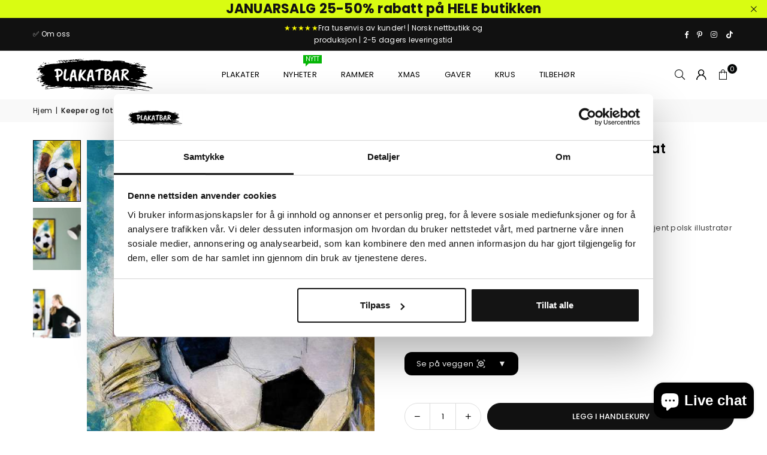

--- FILE ---
content_type: text/html; charset=utf-8
request_url: https://www.plakatbar.no/products/keeper-og-fotballen-fotball-plakat
body_size: 67396
content:
<!doctype html>
<html class="no-js" lang="no" ><head>
  <script
  id="Cookiebot"
  src="https://consent.cookiebot.com/uc.js"
  data-cbid="beac55c2-d5b3-4daa-9124-932b8aa563e1"
  type="text/javascript"
  defer
></script><meta charset="utf-8"><meta http-equiv="X-UA-Compatible" content="IE=edge,chrome=1"><meta name="viewport" content="width=device-width, initial-scale=1.0"><meta name="theme-color" content="#000"><meta name="format-detection" content="telephone=no"><link rel="canonical" href="https://www.plakatbar.no/products/keeper-og-fotballen-fotball-plakat"><link rel="preconnect" href="https://cdn.shopify.com" crossorigin><link rel="dns-prefetch" href="https://www.plakatbar.no" crossorigin><link rel="dns-prefetch" href="https://jippiewall.myshopify.com" crossorigin><link rel="preconnect" href="https://fonts.shopifycdn.com" crossorigin><link rel="shortcut icon" href="//www.plakatbar.no/cdn/shop/files/favicon-32x32_32x32.png?v=1678736822" type="image/png"><link rel="apple-touch-icon-precomposed" type="image/png" sizes="152x152" href="//www.plakatbar.no/cdn/shop/files/favicon_small_67e74cbe-16fa-4f59-9966-4bffbb64d95c_152x.png?v=1613569510"><title>Keeper og fotballen - Fotball plakat &ndash; Plakatbar.no</title><meta name="description" content="Poster av keeper som holder fotball. Plakaten er laget av en kjent polsk illustratør som heter Justyna Jaszke."><!-- /snippets/social-meta-tags.liquid --> <meta name="keywords" content="Plakatbar.no, www.plakatbar.no" /><meta name="author" content="Plakatbar"><meta property="og:site_name" content="Plakatbar.no"><meta property="og:url" content="https://www.plakatbar.no/products/keeper-og-fotballen-fotball-plakat"><meta property="og:title" content="Keeper og fotballen - Fotball plakat"><meta property="og:type" content="product"><meta property="og:description" content="Poster av keeper som holder fotball. Plakaten er laget av en kjent polsk illustratør som heter Justyna Jaszke."><meta property="og:image" content="http://www.plakatbar.no/cdn/shop/files/Designutennavn_2_7d648a68-2a42-438e-908f-9551deb1790a.jpg?v=1698302615"><meta property="og:image:secure_url" content="https://www.plakatbar.no/cdn/shop/files/Designutennavn_2_7d648a68-2a42-438e-908f-9551deb1790a.jpg?v=1698302615"><meta property="og:image:width" content="536"><meta property="og:image:height" content="714"><meta property="og:price:amount" content="165"><meta property="og:price:currency" content="NOK"><meta name="twitter:card" content="summary_large_image"><meta name="twitter:title" content="Keeper og fotballen - Fotball plakat"><meta name="twitter:description" content="Poster av keeper som holder fotball. Plakaten er laget av en kjent polsk illustratør som heter Justyna Jaszke.">
<link rel="preload" as="font" href="//www.plakatbar.no/cdn/fonts/poppins/poppins_n4.0ba78fa5af9b0e1a374041b3ceaadf0a43b41362.woff2" type="font/woff2" crossorigin><link rel="preload" as="font" href="//www.plakatbar.no/cdn/fonts/poppins/poppins_n7.56758dcf284489feb014a026f3727f2f20a54626.woff2" type="font/woff2" crossorigin><link rel="preload" as="font" href="//www.plakatbar.no/cdn/fonts/lato/lato_n4.c3b93d431f0091c8be23185e15c9d1fee1e971c5.woff2" type="font/woff2" crossorigin><link rel="preload" as="font" href="//www.plakatbar.no/cdn/fonts/lato/lato_n7.900f219bc7337bc57a7a2151983f0a4a4d9d5dcf.woff2" type="font/woff2" crossorigin><link rel="preload" as="font" href="//www.plakatbar.no/cdn/shop/t/53/assets/adorn-icons.woff2?v=51276908559411956971727193402" type="font/woff2" crossorigin><style type="text/css">:root{--ft1:Poppins,sans-serif;--ft2:Poppins,sans-serif;--ft3:Lato,sans-serif;--site_gutter:15px;--grid_gutter:30px;--grid_gutter_sm:15px; --input_height:38px;--input_height_sm:32px;--error:#d20000}*,::after,::before{box-sizing:border-box}article,aside,details,figcaption,figure,footer,header,hgroup,main,menu,nav,section,summary{display:block}body,button,input,select,textarea{font-family:-apple-system,BlinkMacSystemFont,"Segoe UI","Roboto","Oxygen","Ubuntu","Cantarell","Helvetica Neue",sans-serif;-webkit-font-smoothing:antialiased;-webkit-text-size-adjust:100%}a{background-color:transparent}a,a:after,a:before{transition:all .3s ease-in-out}b,strong{font-weight:700;}em{font-style:italic}small{font-size:80%}sub,sup{font-size:75%;line-height:0;position:relative;vertical-align:baseline}sup{top:-.5em}sub{bottom:-.25em}img{max-width:100%;border:0}button,input,optgroup,select,textarea{color:inherit;font:inherit;margin:0;outline:0}button[disabled],input[disabled]{cursor:default}[type=button]::-moz-focus-inner,[type=reset]::-moz-focus-inner,[type=submit]::-moz-focus-inner,button::-moz-focus-inner{border-style:none;padding:0}[type=button]:-moz-focusring,[type=reset]:-moz-focusring,[type=submit]:-moz-focusring,button:-moz-focusring{outline:1px dotted ButtonText}input[type=email],input[type=number],input[type=password],input[type=search]{-webkit-appearance:none;-moz-appearance:none}table{width:100%;border-collapse:collapse;border-spacing:0}td,th{padding:0}textarea{overflow:auto;-webkit-appearance:none;-moz-appearance:none}[tabindex='-1']:focus{outline:0}a,img{outline:0!important;border:0}[role=button],a,button,input,label,select,textarea{touch-action:manipulation}.fl,.flex{display:flex}.fl1,.flex-item{flex:1}.clearfix::after{content:'';display:table;clear:both}.clear{clear:both}.icon__fallback-text,.v-hidden{position:absolute!important;overflow:hidden;clip:rect(0 0 0 0);height:1px;width:1px;margin:-1px;padding:0;border:0}.visibility-hidden{visibility:hidden}.js-focus-hidden:focus{outline:0}.no-js:not(html),.no-js .js{display:none}.no-js .no-js:not(html){display:block}.skip-link:focus{clip:auto;width:auto;height:auto;margin:0;color:#111;background-color:#fff;padding:10px;opacity:1;z-index:10000;transition:none}blockquote{background:#f8f8f8;font-weight:600;font-size:15px;font-style:normal;text-align:center;padding:0 30px;margin:0}.rte blockquote{padding:25px;margin-bottom:20px}blockquote p+cite{margin-top:7.5px}blockquote cite{display:block;font-size:13px;font-style:inherit}code,pre{font-family:Consolas,monospace;font-size:1em}pre{overflow:auto}.rte:last-child{margin-bottom:0}.rte .h1,.rte .h2,.rte .h3,.rte .h4,.rte .h5,.rte .h6,.rte h1,.rte h2,.rte h3,.rte h4,.rte h5,.rte h6{margin-top:15px;margin-bottom:7.5px}.rte .h1:first-child,.rte .h2:first-child,.rte .h3:first-child,.rte .h4:first-child,.rte .h5:first-child,.rte .h6:first-child,.rte h1:first-child,.rte h2:first-child,.rte h3:first-child,.rte h4:first-child,.rte h5:first-child,.rte h6:first-child{margin-top:0}.rte li{margin-bottom:4px;list-style:inherit}.rte li:last-child{margin-bottom:0}.rte-setting{margin-bottom:11.11111px}.rte-setting:last-child{margin-bottom:0}p:last-child{margin-bottom:0}li{list-style:none}.fine-print{font-size:1.07692em;font-style:italic;margin:20px 0}.txt--minor{font-size:80%}.txt--emphasis{font-style:italic}.icon{display:inline-block;width:20px;height:20px;vertical-align:middle;fill:currentColor}.no-svg .icon{display:none}svg.icon:not(.icon--full-color) circle,svg.icon:not(.icon--full-color) ellipse,svg.icon:not(.icon--full-color) g,svg.icon:not(.icon--full-color) line,svg.icon:not(.icon--full-color) path,svg.icon:not(.icon--full-color) polygon,svg.icon:not(.icon--full-color) polyline,svg.icon:not(.icon--full-color) rect,symbol.icon:not(.icon--full-color) circle,symbol.icon:not(.icon--full-color) ellipse,symbol.icon:not(.icon--full-color) g,symbol.icon:not(.icon--full-color) line,symbol.icon:not(.icon--full-color) path,symbol.icon:not(.icon--full-color) polygon,symbol.icon:not(.icon--full-color) polyline,symbol.icon:not(.icon--full-color) rect{fill:inherit;stroke:inherit}.no-svg .icon__fallback-text{position:static!important;overflow:inherit;clip:none;height:auto;width:auto;margin:0}ol,ul{margin:0;padding:0}ol{list-style:decimal}.list--inline{padding:0;margin:0}.list--inline li{display:inline-block;margin-bottom:0;vertical-align:middle}.rte img{height:auto}.rte table{table-layout:fixed}.rte ol,.rte ul{margin:20px 0 30px 30px}.rte ol.list--inline,.rte ul.list--inline{margin-left:0}.rte ul{list-style:disc outside}.rte ul ul{list-style:circle outside}.rte ul ul ul{list-style:square outside}.rte a:not(.btn){padding-bottom:1px}.tc .rte ol,.tc .rte ul,.tc.rte ol,.tc.rte ul{margin-left:0;list-style-position:inside}.rte__table-wrapper{max-width:100%;overflow:auto;-webkit-overflow-scrolling:touch}svg:not(:root){overflow:hidden}.video-wrapper{position:relative;overflow:hidden;max-width:100%;padding-bottom:56.25%;height:0;height:auto}.video-wrapper iframe{position:absolute;top:0;left:0;width:100%;height:100%}form{margin:0}legend{border:0;padding:0}button,input[type=submit],label[for]{cursor:pointer}input[type=text]{-webkit-appearance:none;-moz-appearance:none}[type=checkbox]+label,[type=radio]+label{display:inline-block;margin-bottom:0}textarea{min-height:100px}input[type=checkbox],input[type=radio]{margin:0 5px 0 0;vertical-align:middle}select::-ms-expand{display:none}.label--hidden{position:absolute;height:0;width:0;margin-bottom:0;overflow:hidden;clip:rect(1px,1px,1px,1px)}.form-vertical input,.form-vertical select,.form-vertical textarea{display:block;width:100%}.form-vertical [type=checkbox],.form-vertical [type=radio]{display:inline-block;width:auto;margin-right:5px}.form-vertical .btn,.form-vertical [type=submit]{display:inline-block;width:auto}.grid--table{display:table;table-layout:fixed;width:100%}.grid--table>.gitem{float:none;display:table-cell;vertical-align:middle}.is-transitioning{display:block!important;visibility:visible!important}.mr0{margin:0 !important;}.pd0{ padding:0 !important;}.db{display:block}.dbi{display:inline-block}.dn, .hidden,.btn.loading .txt {display:none}.of_hidden {overflow:hidden}.pa {position:absolute}.pr {position:relative}.l0 {left: 0;}.t0 {top: 0;}.fw-300{font-weight:300}.fw-400{font-weight:400}.fw-500{font-weight:500}.fw-600{font-weight:600}b,strong,.fw-700{font-weight:700}em, .em{font-style:italic}.tt-u{text-transform:uppercase}.tt-l{text-transform:lowercase}.tt-c{text-transform:capitalize}.tt-n{text-transform:none}.list-bullet,.list-arrow,.list-square,.order-list{padding:0 0 15px 15px;}.list-bullet li {list-style:disc; padding:4px 0; }.list-bullet ul, .list-circle ul, .list-arrow ul, .order-list li {padding-left:15px;}.list-square li {list-style:square; padding:4px 0; } .list-arrow li {list-style:disclosure-closed; padding:4px 0; }.order-list li {list-style:decimal; padding:4px 0; }.tdn {text-decoration:none!important}.tdu {text-decoration:underline}.imgFt{position:absolute;top:0;left:0;width:100%;height:100%;object-fit:cover; object-position:center; }.imgFl { display:block; width:100%; height:auto; }.imgWrapper { display:block; margin:auto; }.autoHt { height:auto; }.bgImg { background-size:cover; background-repeat:no-repeat; background-position:center; }.grid-sizer{width:25%; position:absolute}.w_auto {width:auto!important}.h_auto{height:auto}.w_100{width:100%!important}.h_100{height:100%!important}.pd10 {padding:10px;}.grid{display:flex;flex-wrap:wrap;list-style:none;margin:0 -7.5px }.gitem{flex:0 0 auto;padding-left:7.5px;padding-right:7.5px;width:100%}.col-1,.rwcols-1 .gitem, .wd100{width:100%}.col-2,.rwcols-2 .gitem,.wd50{width:50%}.col-3,.rwcols-3 .gitem,.wd33{width:33.33333%}.col-4,.rwcols-4 .gitem,.wd25{width:25%}.col-5,.rwcols-5 .gitem,.wd20{width:20%}.col-6,.rwcols-6 .gitem,.wd16{width:16.66667%}.col-7,.rwcols-7 .gitem,.wd14{width:14.28571%}.col-8,.rwcols-8 .gitem,.wd12{width:12.5%}.col-9,.rwcols-9 .gitem,.wd11{width:11.11111%}.col-10,.rwcols-10 .gitem,.wd10{width:10%}.wd30{width:30%}.wd37{width:37.5%}.wd40{width:40%}.wd60{width:60%}.wd62{width:62.5%}.wd66{width:66.66667%}.wd70{width:70%}.wd75{width:75%}.wd80{width:80%}.wd83{width:83.33333%}.wd87{width:87.5%}.wd90{width:90%}.wd100{width:100%}.show{display:block!important}.hide{display:none!important}.grid-products{margin:0 -0.0px}.grid-products .gitem{padding-left:0.0px;padding-right:0.0px}.f-row{flex-direction:row}.f-col{flex-direction:column}.f-wrap{flex-wrap:wrap}.f-nowrap{flex-wrap:nowrap}.f-jcs{justify-content:flex-start}.f-jce{justify-content:flex-end}.f-jcc{justify-content:center}.f-jcsb{justify-content:space-between}.f-jcsa{justify-content:space-around}.f-jcse{justify-content:space-evenly}.f-ais{align-items:flex-start}.f-aie{align-items:flex-end}.f-aic{align-items:center}.f-aib{align-items:baseline}.f-aist{align-items:stretch}.f-acs{align-content:flex-start}.f-ace{align-content:flex-end}.f-acc{align-content:center}.f-acsb{align-content:space-between}.f-acsa{align-content:space-around}.f-acst{align-content:stretch}.f-asa{align-self:auto}.f-ass{align-self:flex-start}.f-ase{align-self:flex-end}.f-asc{align-self:center}.f-asb{align-self:baseline}.f-asst{align-self:stretch}.order0{order:0}.order1{order:1}.order2{order:2}.order3{order:3}.tl{text-align:left!important}.tc{text-align:center!important}.tr{text-align:right!important}.m_auto{margin-left:auto;margin-right:auto}.ml_auto{margin-left:auto}.mr_auto{margin-right:auto}.m0{margin:0!important}.mt0{margin-top:0!important}.ml0{margin-left:0!important}.mr0{margin-right:0!important}.mb0{margin-bottom:0!important}.ml5{margin-left:5px}.mt5{margin-top:5px}.mr5{margin-right:5px}.mb5{margin-bottom:5px}.ml10{margin-left:10px}.mt10{margin-top:10px}.mr10{margin-right:10px}.mb10{margin-bottom:10px}.ml15{margin-left:15px}.mt15{margin-top:15px}.mr15{margin-right:15px}.mb15{margin-bottom:15px}.ml20{margin-left:20px}.mt20{margin-top:20px!important}.mr20{margin-right:20px}.mb20{margin-bottom:20px}.ml25{margin-left:25px}.mt25{margin-top:25px}.mr25{margin-right:25px}.mb25{margin-bottom:25px}.ml30{margin-left:30px}.mt30{margin-top:30px}.mr30{margin-right:30px}.mb30{margin-bottom:30px}.mb35{margin-bottom:35px}.mb40{margin-bottom:40px}.mb45{margin-bottom:45px}.mb50{margin-bottom:50px}@media (min-width:768px){.col-md-1{width:100%}.col-md-2,.rwcols-md-2 .gitem,.wd50-md{width:50%}.col-md-3,.rwcols-md-3 .gitem,.wd33-md{width:33.33333%}.col-md-4,.rwcols-md-4 .gitem,.wd25-md{width:25%}.col-md-5,.rwcols-md-5 .gitem,.wd20-md{width:20%}.col-md-6,.rwcols-md-6 .gitem,.wd16-md{width:16.66667%}.col-md-7,.rwcols-md-7 .gitem,.wd14-md{width:14.28571%}.col-md-8,.rwcols-md-8 .gitem,.wd12-md{width:12.5%}.col-md-9,.rwcols-md-9 .gitem,.wd11-md{width:11.11111%}.col-md-10,.rwcols-md-10 .gitem,.wd10-md{width:10%}.wd30-md{width:30%}.wd37-md{width:37.5%}.wd40-md{width:40%}.wd60-md{width:60%}.wd62-md{width:62.5%}.wd66-md{width:66.66667%}.wd70-md{width:70%}.wd75-md{width:75%}.wd80-md{width:80%}.wd83-md{width:83.33333%}.wd87-md{width:87.5%}.wd90-md{width:90%}.tl-md{text-align:left!important}.tc-md{text-align:center!important}.tr-md{text-align:right!important}.f-row-md{flex-direction:row}.f-col-md{flex-direction:column}.f-wrap-md{flex-wrap:wrap}.f-nowrap-md{flex-wrap:nowrap}.f-jcs-md{justify-content:flex-start}.f-jce-md{justify-content:flex-end}.f-jcc-md{justify-content:center}.f-jcsb-md{justify-content:space-between}.f-jcsa-md{justify-content:space-around}.f-jcse-md{justify-content:space-evenly}.f-ais-md{align-items:flex-start}.f-aie-md{align-items:flex-end}.f-aic-md{align-items:center}.f-aib-md{align-items:baseline}.f-aist-md{align-items:stretch}.f-acs-md{align-content:flex-start}.f-ace-md{align-content:flex-end}.f-acc-md{align-content:center}.f-acsb-md{align-content:space-between}.f-acsa-md{align-content:space-around}.f-acst-md{align-content:stretch}.f-asa-md{align-self:auto}.f-ass-md{align-self:flex-start}.f-ase-md{align-self:flex-end}.f-asc-md{align-self:center}.f-asb-md{align-self:baseline}.f-asst-md{align-self:stretch}.mb0-md{margin-bottom:0}.mb5-md{margin-bottom:5px}.mb10-md{margin-bottom:10px}.mb15-md{margin-bottom:15px}.mb20-md{margin-bottom:20px}.mb25-md{margin-bottom:25px}.mb30-md{margin-bottom:30px}.mb35-md{margin-bottom:35px}.mb40-md{margin-bottom:40px}.mb45-md{margin-bottom:45px}.mb50-md{margin-bottom:50px}}@media (min-width:1025px){.grid{margin:0 -15px }.gitem{padding-left:15px;padding-right:15px }.col-lg-1{width:100%}.col-lg-2,.rwcols-lg-2 .gitem,.wd50-lg{width:50%}.col-lg-3,.rwcols-lg-3 .gitem,.wd33-lg{width:33.33333%}.col-lg-4,.rwcols-lg-4 .gitem,.wd25-lg{width:25%}.col-lg-5,.rwcols-lg-5 .gitem,.wd20-lg{width:20%}.col-lg-6,.rwcols-lg-6 .gitem,.wd16-lg{width:16.66667%}.col-lg-7,.rwcols-lg-7 .gitem,.wd14-lg{width:14.28571%}.col-lg-8,.rwcols-lg-8 .gitem,.wd12-lg{width:12.5%}.col-lg-9,.rwcols-lg-9 .gitem,.wd11-lg{width:11.11111%}.col-lg-10,.rwcols-lg-10 .gitem,.wd10-lg{width:10%}.wd30-lg{width:30%}.wd37-lg{width:37.5%}.wd40-lg{width:40%}.wd60-lg{width:60%}.wd62-lg{width:62.5%}.wd66-lg{width:66.66667%}.wd70-lg{width:70%}.wd75-lg{width:75%}.wd80-lg{width:80%}.wd83-lg{width:83.33333%}.wd87-lg{width:87.5%}.wd90-lg{width:90%}.show-lg{display:block!important}.hide-lg{display:none!important}.f-row-lg{flex-direction:row}.f-col-lg{flex-direction:column}.f-wrap-lg{flex-wrap:wrap}.f-nowrap-lg{flex-wrap:nowrap}.tl-lg {text-align:left!important}.tc-lg {text-align:center!important}.tr-lg {text-align:right!important}.grid-products{margin:0 -10.0px}.grid-products .gitem{padding-left:10.0px;padding-right:10.0px}}@media (min-width:1280px){.col-xl-1{width:100%}.col-xl-2,.rwcols-xl-2 .gitem,.wd50-xl{width:50%}.col-xl-3,.rwcols-xl-3 .gitem,.wd33-xl{width:33.33333%}.col-xl-4,.rwcols-xl-4 .gitem,.wd25-xl{width:25%}.col-xl-5,.rwcols-xl-5 .gitem,.wd20-xl{width:20%}.col-xl-6,.rwcols-xl-6 .gitem,.wd16-xl{width:16.66667%}.col-xl-7,.rwcols-xl-7 .gitem,.wd14-xl{width:14.28571%}.col-xl-8,.rwcols-xl-8 .gitem,.wd12-xl{width:12.5%}.col-xl-9,.rwcols-xl-9 .gitem,.wd11-xl{width:11.11111%}.col-xl-10,.rwcols-xl-10 .gitem,.wd10-xl{width:10%}.wd30-xl{width:30%}.wd37-xl{width:37.5%}.wd40-xl{width:40%}.wd60-xl{width:60%}.wd62-xl{width:62.5%}.wd66-xl{width:66.66667%}.wd70-xl{width:70%}.wd75-xl{width:75%}.wd80-xl{width:80%}.wd83-xl{width:83.33333%}.wd87-xl{width:87.5%}.wd90-xl{width:90%}.show-xl{display:block!important}.hide-xl{display:none!important}.f-wrap-xl{flex-wrap:wrap}.f-col-xl{flex-direction:column}.tl-xl {text-align:left!important}.tc-xl {text-align:center!important}.tr-xl {text-align:right!important}}@media only screen and (min-width:768px) and (max-width:1024px){.show-md{display:block!important}.hide-md{display:none!important}}@media only screen and (max-width:767px){.show-sm{display:block!important}.hide-sm{display:none!important}}@font-face{font-family:Adorn-Icons;src:url("//www.plakatbar.no/cdn/shop/t/53/assets/adorn-icons.woff2?v=51276908559411956971727193402") format('woff2'),url("//www.plakatbar.no/cdn/shop/t/53/assets/adorn-icons.woff?v=74340402737950993131727193402") format('woff');font-weight:400;font-style:normal;font-display:swap}.at{font:normal normal normal 15px/1 Adorn-Icons;speak:none;text-transform:none;display:inline-block;vertical-align:middle;text-rendering:auto;-webkit-font-smoothing:antialiased;-moz-osx-font-smoothing:grayscale}@font-face {font-family: Poppins;font-weight: 300;font-style: normal;font-display: swap;src: url("//www.plakatbar.no/cdn/fonts/poppins/poppins_n3.05f58335c3209cce17da4f1f1ab324ebe2982441.woff2") format("woff2"), url("//www.plakatbar.no/cdn/fonts/poppins/poppins_n3.6971368e1f131d2c8ff8e3a44a36b577fdda3ff5.woff") format("woff");}@font-face {font-family: Poppins;font-weight: 400;font-style: normal;font-display: swap;src: url("//www.plakatbar.no/cdn/fonts/poppins/poppins_n4.0ba78fa5af9b0e1a374041b3ceaadf0a43b41362.woff2") format("woff2"), url("//www.plakatbar.no/cdn/fonts/poppins/poppins_n4.214741a72ff2596839fc9760ee7a770386cf16ca.woff") format("woff");}@font-face {font-family: Poppins;font-weight: 500;font-style: normal;font-display: swap;src: url("//www.plakatbar.no/cdn/fonts/poppins/poppins_n5.ad5b4b72b59a00358afc706450c864c3c8323842.woff2") format("woff2"), url("//www.plakatbar.no/cdn/fonts/poppins/poppins_n5.33757fdf985af2d24b32fcd84c9a09224d4b2c39.woff") format("woff");}@font-face {font-family: Poppins;font-weight: 600;font-style: normal;font-display: swap;src: url("//www.plakatbar.no/cdn/fonts/poppins/poppins_n6.aa29d4918bc243723d56b59572e18228ed0786f6.woff2") format("woff2"), url("//www.plakatbar.no/cdn/fonts/poppins/poppins_n6.5f815d845fe073750885d5b7e619ee00e8111208.woff") format("woff");}@font-face {font-family: Poppins;font-weight: 700;font-style: normal;font-display: swap;src: url("//www.plakatbar.no/cdn/fonts/poppins/poppins_n7.56758dcf284489feb014a026f3727f2f20a54626.woff2") format("woff2"), url("//www.plakatbar.no/cdn/fonts/poppins/poppins_n7.f34f55d9b3d3205d2cd6f64955ff4b36f0cfd8da.woff") format("woff");}@font-face {font-family: Lato;font-weight: 300;font-style: normal;font-display: swap;src: url("//www.plakatbar.no/cdn/fonts/lato/lato_n3.a7080ececf6191f1dd5b0cb021691ca9b855c876.woff2") format("woff2"), url("//www.plakatbar.no/cdn/fonts/lato/lato_n3.61e34b2ff7341f66543eb08e8c47eef9e1cde558.woff") format("woff");}@font-face {font-family: Lato;font-weight: 400;font-style: normal;font-display: swap;src: url("//www.plakatbar.no/cdn/fonts/lato/lato_n4.c3b93d431f0091c8be23185e15c9d1fee1e971c5.woff2") format("woff2"), url("//www.plakatbar.no/cdn/fonts/lato/lato_n4.d5c00c781efb195594fd2fd4ad04f7882949e327.woff") format("woff");}@font-face {font-family: Lato;font-weight: 500;font-style: normal;font-display: swap;src: url("//www.plakatbar.no/cdn/fonts/lato/lato_n5.b2fec044fbe05725e71d90882e5f3b21dae2efbd.woff2") format("woff2"), url("//www.plakatbar.no/cdn/fonts/lato/lato_n5.f25a9a5c73ff9372e69074488f99e8ac702b5447.woff") format("woff");}@font-face {font-family: Lato;font-weight: 600;font-style: normal;font-display: swap;src: url("//www.plakatbar.no/cdn/fonts/lato/lato_n6.38d0e3b23b74a60f769c51d1df73fac96c580d59.woff2") format("woff2"), url("//www.plakatbar.no/cdn/fonts/lato/lato_n6.3365366161bdcc36a3f97cfbb23954d8c4bf4079.woff") format("woff");}@font-face {font-family: Lato;font-weight: 700;font-style: normal;font-display: swap;src: url("//www.plakatbar.no/cdn/fonts/lato/lato_n7.900f219bc7337bc57a7a2151983f0a4a4d9d5dcf.woff2") format("woff2"), url("//www.plakatbar.no/cdn/fonts/lato/lato_n7.a55c60751adcc35be7c4f8a0313f9698598612ee.woff") format("woff");}.page-width { margin:0 auto; padding-left:10px; padding-right:10px; max-width:1200px; }.fullwidth { max-width:100%; padding-left:10px; padding-right:10px; }.template-product .fullwidth.npd .product-single__meta{ padding: 0 20px;}@media only screen and (min-width:766px) { .page-width { padding-left:15px; padding-right:15px; }.fullwidth { padding-left:15px; padding-right:15px; }.template-product .fullwidth.npd:not(.style6) .product-single__meta{ padding-right:30px}}@media only screen and (min-width:1280px){.fullwidth { padding-left:55px; padding-right:55px; }.template-product .fullwidth.npd:not(.style6) .product-single__meta{ padding-right:55px;}}.fullwidth.npd { padding-left:0; padding-right:0; }.fs10 { font-size:10px;}.fs12 { font-size:12px;}.fs14 { font-size:14px;}.fs16 { font-size:16px;}.fs18 { font-size:18px;}.fs20 { font-size:20px;}.fs22 { font-size:22px;}.fs24 { font-size:24px;}.fs26 { font-size:26px;}.fs28 { font-size:28px;}.fs30 { font-size:30px;}</style><link rel="stylesheet" href="//www.plakatbar.no/cdn/shop/t/53/assets/theme.css?v=36865119952780832651767297878" type="text/css" media="all">    <script src="//www.plakatbar.no/cdn/shop/t/53/assets/lazysizes.js?v=9525017869278013171727193402" async></script>  <script src="//www.plakatbar.no/cdn/shop/t/53/assets/jquery.min.js?v=115860211936397945481727193402"defer="defer"></script><script>var theme = {strings:{addToCart:"Legg i handlekurv",preOrder:"Forhåndsbestill",soldOut:"Utsolgt",unavailable:"Ikke tilgjengelig ",showMore:"Vis mer",showLess:"Vis mindre"},mlcurrency:false,moneyFormat:"{{ amount_no_decimals_with_comma_separator }} kr",shopCurrency:"NOK",autoCurrencies:true,money_currency_format:"{{ amount_no_decimals_with_comma_separator }} kr",money_format:"{{ amount_no_decimals_with_comma_separator }} kr",ajax_cart:true,fixedHeader:true,animation:false,animationMobile:true,searchresult:"Se alle resultater",wlAvailable:"Tilgjengelig i ønskelisten ",rtl:false,};document.documentElement.className = document.documentElement.className.replace('no-js', 'js');        var alpha = "Abcdefghijklmnopqrstuvwxyz".split(""), thm = alpha[0]+alpha[21]+alpha[14]+alpha[13]+alpha[4], shpeml = 'kontakt@plakatbar.no', dmn = window.location.hostname;        window.lazySizesConfig = window.lazySizesConfig || {};window.lazySizesConfig.loadMode = 1;      window.lazySizesConfig.loadHidden = false;        window.shopUrl = 'https://www.plakatbar.no';      window.routes = {        cart_add_url: '/cart/add',        cart_change_url: '/cart/change',        cart_update_url: '/cart/update',        cart_url: '/cart',        predictive_search_url: '/search/suggest'      };      window.cartStrings = {        error: `Det skjedde en feil ved oppdatering av handlekurven. Vennligst prøv igjen`,        quantityError: `Du kan bare legge til [quantity] av denne varen`      };</script><script src="//www.plakatbar.no/cdn/shop/t/53/assets/vendor.js?v=76554511100504964491727193402" defer="defer"></script>
   <script>window.performance && window.performance.mark && window.performance.mark('shopify.content_for_header.start');</script><meta name="google-site-verification" content="6EBiQAu8nPRaGNDfwKw1RGh4IB8bV-DWt3wz_7dNdk8">
<meta id="shopify-digital-wallet" name="shopify-digital-wallet" content="/8845642/digital_wallets/dialog">
<link rel="alternate" type="application/json+oembed" href="https://www.plakatbar.no/products/keeper-og-fotballen-fotball-plakat.oembed">
<script async="async" data-src="/checkouts/internal/preloads.js?locale=no-NO"></script>
<script id="shopify-features" type="application/json">{"accessToken":"607d55eba3dfcc90eeccd27be0616f6c","betas":["rich-media-storefront-analytics"],"domain":"www.plakatbar.no","predictiveSearch":true,"shopId":8845642,"locale":"en"}</script>
<script>var Shopify = Shopify || {};
Shopify.shop = "jippiewall.myshopify.com";
Shopify.locale = "no";
Shopify.currency = {"active":"NOK","rate":"1.0"};
Shopify.country = "NO";
Shopify.theme = {"name":"nytt-theme - PROD","id":145354916065,"schema_name":"Avone","schema_version":"5.2","theme_store_id":null,"role":"main"};
Shopify.theme.handle = "null";
Shopify.theme.style = {"id":null,"handle":null};
Shopify.cdnHost = "www.plakatbar.no/cdn";
Shopify.routes = Shopify.routes || {};
Shopify.routes.root = "/";</script>
<script type="module">!function(o){(o.Shopify=o.Shopify||{}).modules=!0}(window);</script>
<script>!function(o){function n(){var o=[];function n(){o.push(Array.prototype.slice.apply(arguments))}return n.q=o,n}var t=o.Shopify=o.Shopify||{};t.loadFeatures=n(),t.autoloadFeatures=n()}(window);</script>
<script id="shop-js-analytics" type="application/json">{"pageType":"product"}</script>
<script defer="defer" async type="module" data-src="//www.plakatbar.no/cdn/shopifycloud/shop-js/modules/v2/client.init-shop-cart-sync_BdyHc3Nr.en.esm.js"></script>
<script defer="defer" async type="module" data-src="//www.plakatbar.no/cdn/shopifycloud/shop-js/modules/v2/chunk.common_Daul8nwZ.esm.js"></script>
<script type="module">
  await import("//www.plakatbar.no/cdn/shopifycloud/shop-js/modules/v2/client.init-shop-cart-sync_BdyHc3Nr.en.esm.js");
await import("//www.plakatbar.no/cdn/shopifycloud/shop-js/modules/v2/chunk.common_Daul8nwZ.esm.js");

  window.Shopify.SignInWithShop?.initShopCartSync?.({"fedCMEnabled":true,"windoidEnabled":true});

</script>
<script>(function() {
  var isLoaded = false;
  function asyncLoad() {
    if (isLoaded) return;
    isLoaded = true;
    var urls = ["\/\/d1liekpayvooaz.cloudfront.net\/apps\/customizery\/customizery.js?shop=jippiewall.myshopify.com","https:\/\/app.posterlyapp.io\/redirector.js?shop=jippiewall.myshopify.com","https:\/\/static.mailerlite.com\/data\/a\/1089\/1089654\/universal_w8p4b4k3k7.js?shop=jippiewall.myshopify.com","\/\/cdn.shopify.com\/proxy\/a278b8cd9ec14030d92f7afb8e5557dc7d68bdb0cac90bc4682f507e52fbbe63\/bingshoppingtool-t2app-prod.trafficmanager.net\/uet\/tracking_script?shop=jippiewall.myshopify.com\u0026sp-cache-control=cHVibGljLCBtYXgtYWdlPTkwMA","https:\/\/static2.rapidsearch.dev\/resultpage.js?shop=jippiewall.myshopify.com","https:\/\/www.plakatbar.no\/apps\/giraffly-trust\/trust-worker-354a6b84d74259c9e20d0ad4e0cf50fdf19dffc4.js?v=20231113195648\u0026shop=jippiewall.myshopify.com","https:\/\/upsellhero.syncu.be\/js\/init.min.js?c=1704975637003\u0026t=1704975637003\u0026shop=jippiewall.myshopify.com","\/\/cdn.shopify.com\/proxy\/9b55b4f9c2526a1a44d7fb62941224e3c330ec9c261dc047d91b7a5f5fa498eb\/storage.googleapis.com\/adnabu-shopify\/online-store\/85d46a20a80c462982344d201710235002.min.js?shop=jippiewall.myshopify.com\u0026sp-cache-control=cHVibGljLCBtYXgtYWdlPTkwMA","https:\/\/cdn1.profitmetrics.io\/A57009EAD1EDAC35\/shopify-bundle.js?shop=jippiewall.myshopify.com","https:\/\/73686f70696679-static.integration.mediacliphub.com\/js\/storefront\/index.min.js?h=dd58a4a57d94a5d74c97e7e59e6490418ea0edf8\u0026shop=jippiewall.myshopify.com"];
    for (var i = 0; i < urls.length; i++) {
      var s = document.createElement('script');
      s.type = 'text/javascript';
      s.async = true;
      s.src = urls[i];
      var x = document.getElementsByTagName('script')[0];
      x.parentNode.insertBefore(s, x);
    }
  };
  document.addEventListener('StartAsyncLoading',function(event){asyncLoad();});if(window.attachEvent) {
    window.attachEvent('onload', function(){});
  } else {
    window.addEventListener('load', function(){}, false);
  }
})();</script>
<script id="__st">var __st={"a":8845642,"offset":3600,"reqid":"9f55e4ef-531c-4b50-90cc-e4c902dea85e-1769012800","pageurl":"www.plakatbar.no\/products\/keeper-og-fotballen-fotball-plakat","u":"53d4d6b693a2","p":"product","rtyp":"product","rid":8121726370017};</script>
<script>window.ShopifyPaypalV4VisibilityTracking = true;</script>
<script id="captcha-bootstrap">!function(){'use strict';const t='contact',e='account',n='new_comment',o=[[t,t],['blogs',n],['comments',n],[t,'customer']],c=[[e,'customer_login'],[e,'guest_login'],[e,'recover_customer_password'],[e,'create_customer']],r=t=>t.map((([t,e])=>`form[action*='/${t}']:not([data-nocaptcha='true']) input[name='form_type'][value='${e}']`)).join(','),a=t=>()=>t?[...document.querySelectorAll(t)].map((t=>t.form)):[];function s(){const t=[...o],e=r(t);return a(e)}const i='password',u='form_key',d=['recaptcha-v3-token','g-recaptcha-response','h-captcha-response',i],f=()=>{try{return window.sessionStorage}catch{return}},m='__shopify_v',_=t=>t.elements[u];function p(t,e,n=!1){try{const o=window.sessionStorage,c=JSON.parse(o.getItem(e)),{data:r}=function(t){const{data:e,action:n}=t;return t[m]||n?{data:e,action:n}:{data:t,action:n}}(c);for(const[e,n]of Object.entries(r))t.elements[e]&&(t.elements[e].value=n);n&&o.removeItem(e)}catch(o){console.error('form repopulation failed',{error:o})}}const l='form_type',E='cptcha';function T(t){t.dataset[E]=!0}const w=window,h=w.document,L='Shopify',v='ce_forms',y='captcha';let A=!1;((t,e)=>{const n=(g='f06e6c50-85a8-45c8-87d0-21a2b65856fe',I='https://cdn.shopify.com/shopifycloud/storefront-forms-hcaptcha/ce_storefront_forms_captcha_hcaptcha.v1.5.2.iife.js',D={infoText:'Protected by hCaptcha',privacyText:'Privacy',termsText:'Terms'},(t,e,n)=>{const o=w[L][v],c=o.bindForm;if(c)return c(t,g,e,D).then(n);var r;o.q.push([[t,g,e,D],n]),r=I,A||(h.body.append(Object.assign(h.createElement('script'),{id:'captcha-provider',async:!0,src:r})),A=!0)});var g,I,D;w[L]=w[L]||{},w[L][v]=w[L][v]||{},w[L][v].q=[],w[L][y]=w[L][y]||{},w[L][y].protect=function(t,e){n(t,void 0,e),T(t)},Object.freeze(w[L][y]),function(t,e,n,w,h,L){const[v,y,A,g]=function(t,e,n){const i=e?o:[],u=t?c:[],d=[...i,...u],f=r(d),m=r(i),_=r(d.filter((([t,e])=>n.includes(e))));return[a(f),a(m),a(_),s()]}(w,h,L),I=t=>{const e=t.target;return e instanceof HTMLFormElement?e:e&&e.form},D=t=>v().includes(t);t.addEventListener('submit',(t=>{const e=I(t);if(!e)return;const n=D(e)&&!e.dataset.hcaptchaBound&&!e.dataset.recaptchaBound,o=_(e),c=g().includes(e)&&(!o||!o.value);(n||c)&&t.preventDefault(),c&&!n&&(function(t){try{if(!f())return;!function(t){const e=f();if(!e)return;const n=_(t);if(!n)return;const o=n.value;o&&e.removeItem(o)}(t);const e=Array.from(Array(32),(()=>Math.random().toString(36)[2])).join('');!function(t,e){_(t)||t.append(Object.assign(document.createElement('input'),{type:'hidden',name:u})),t.elements[u].value=e}(t,e),function(t,e){const n=f();if(!n)return;const o=[...t.querySelectorAll(`input[type='${i}']`)].map((({name:t})=>t)),c=[...d,...o],r={};for(const[a,s]of new FormData(t).entries())c.includes(a)||(r[a]=s);n.setItem(e,JSON.stringify({[m]:1,action:t.action,data:r}))}(t,e)}catch(e){console.error('failed to persist form',e)}}(e),e.submit())}));const S=(t,e)=>{t&&!t.dataset[E]&&(n(t,e.some((e=>e===t))),T(t))};for(const o of['focusin','change'])t.addEventListener(o,(t=>{const e=I(t);D(e)&&S(e,y())}));const B=e.get('form_key'),M=e.get(l),P=B&&M;t.addEventListener('DOMContentLoaded',(()=>{const t=y();if(P)for(const e of t)e.elements[l].value===M&&p(e,B);[...new Set([...A(),...v().filter((t=>'true'===t.dataset.shopifyCaptcha))])].forEach((e=>S(e,t)))}))}(h,new URLSearchParams(w.location.search),n,t,e,['guest_login'])})(!0,!0)}();</script>
<script integrity="sha256-4kQ18oKyAcykRKYeNunJcIwy7WH5gtpwJnB7kiuLZ1E=" data-source-attribution="shopify.loadfeatures" defer="defer" data-src="//www.plakatbar.no/cdn/shopifycloud/storefront/assets/storefront/load_feature-a0a9edcb.js" crossorigin="anonymous"></script>
<script data-source-attribution="shopify.dynamic_checkout.dynamic.init">var Shopify=Shopify||{};Shopify.PaymentButton=Shopify.PaymentButton||{isStorefrontPortableWallets:!0,init:function(){window.Shopify.PaymentButton.init=function(){};var t=document.createElement("script");t.data-src="https://www.plakatbar.no/cdn/shopifycloud/portable-wallets/latest/portable-wallets.en.js",t.type="module",document.head.appendChild(t)}};
</script>
<script data-source-attribution="shopify.dynamic_checkout.buyer_consent">
  function portableWalletsHideBuyerConsent(e){var t=document.getElementById("shopify-buyer-consent"),n=document.getElementById("shopify-subscription-policy-button");t&&n&&(t.classList.add("hidden"),t.setAttribute("aria-hidden","true"),n.removeEventListener("click",e))}function portableWalletsShowBuyerConsent(e){var t=document.getElementById("shopify-buyer-consent"),n=document.getElementById("shopify-subscription-policy-button");t&&n&&(t.classList.remove("hidden"),t.removeAttribute("aria-hidden"),n.addEventListener("click",e))}window.Shopify?.PaymentButton&&(window.Shopify.PaymentButton.hideBuyerConsent=portableWalletsHideBuyerConsent,window.Shopify.PaymentButton.showBuyerConsent=portableWalletsShowBuyerConsent);
</script>
<script data-source-attribution="shopify.dynamic_checkout.cart.bootstrap">document.addEventListener("DOMContentLoaded",(function(){function t(){return document.querySelector("shopify-accelerated-checkout-cart, shopify-accelerated-checkout")}if(t())Shopify.PaymentButton.init();else{new MutationObserver((function(e,n){t()&&(Shopify.PaymentButton.init(),n.disconnect())})).observe(document.body,{childList:!0,subtree:!0})}}));
</script>

<script>window.performance && window.performance.mark && window.performance.mark('shopify.content_for_header.end');</script>


  <script type="text/javascript">
    window.RapidSearchAdmin = false;
  </script>




<!-- BEGIN app block: shopify://apps/tipo-related-products/blocks/app-embed/75cf2d86-3988-45e7-8f28-ada23c99704f --><script type="text/javascript">
  
    
    
    var Globo = Globo || {};
    window.Globo.RelatedProducts = window.Globo.RelatedProducts || {}; window.moneyFormat = "{{ amount_no_decimals_with_comma_separator }} kr"; window.shopCurrency = "NOK";
    window.globoRelatedProductsConfig = {
      __webpack_public_path__ : "https://cdn.shopify.com/extensions/019a6293-eea2-75db-9d64-cc7878a1288f/related-test-cli3-121/assets/", apiUrl: "https://related-products.globo.io/api", alternateApiUrl: "https://related-products.globo.io",
      shop: "jippiewall.myshopify.com", domain: "www.plakatbar.no",themeOs20: true, page: 'product',
      customer:null,
      urls:  { search: "\/search", collection: "\/collections" },
      translation: {"add_to_cart":"Legg i handlekurv","added_to_cart":"Lagt i handlekurv","add_to_cart_short":"LEGG TIL","added_to_cart_short":"LAGT TIL","add_selected_to_cart":"Legg valgte til handlekurv","added_selected_to_cart":"Lagt valgte til handlekurv","sale":"Salg","total_price":"Total pris:","this_item":"Pris:","sold_out":"Utsolgt"},
      settings: {"hidewatermark":false,"copyright":"Powered by \u003ca href=\"https:\/\/tipo.io\" target=\"_blank\" title=\"Make eCommerce better with Tipo Apps\"\u003eTipo\u003c\/a\u003e \u003ca href=\"https:\/\/apps.shopify.com\/globo-related-products\" target=\"_blank\"  title=\"Tipo Related Products, Upsell\"\u003eRelated\u003c\/a\u003e","redirect":true,"new_tab":true,"image_ratio":"350:466","hidden_tags":null,"exclude_tags":null,"hidden_collections":null,"carousel_autoplay":false,"carousel_disable_in_mobile":false,"carousel_items":"5","hideprice":false,"discount":{"enable":false,"condition":"any","type":"percentage","value":10},"sold_out":false,"carousel_loop":true,"carousel_rtl":false,"visible_tags":null},
      boughtTogetherIds: {},
      trendingProducts: [7456524501217,4671060901981,8027974238433,4602285523037,5438719328422,6949694931110,7805252763873,7608125489377,7607947067617,5860285808806,7482354598113,7980399886561,6094133362854,6065225498790,7943908131041,8060769730785,6610680414374,5848133533862,5887397888166,7450692878561,6781274259622,5456321151142,8603601961185,5455332442278,7546064240865,5732804591782,6725794955430,5732780015782,5791805309094,8812293226721,5874718736550,7134400381094,3489478443101,7523896918241,8220274243,7932881076449,7884777947361,8813712802017,8257236271329,8257236336865,6092772573350,5883911471270,7668991590625,5583710978214,7885344112865,7775019729121,5848128487590,8531465339105,8220386563,7965291905249],
      productBoughtTogether: {"type":"product_bought_together","enable":true,"title":{"text":"Frequently Bought Together","color":"#121212","fontSize":"25","align":"left"},"subtitle":{"text":"","color":"#121212","fontSize":"18"},"limit":"10","maxWidth":"1500","conditions":[{"id":"bought_together","status":1},{"id":"manual","status":1},{"id":"vendor","type":"same","status":1},{"id":"type","type":"same","status":1},{"id":"collection","type":"same","status":1},{"id":"tags","type":"same","status":1},{"id":"global","status":1}],"template":{"id":"2","elements":["price","addToCartBtn","variantSelector","saleLabel"],"productTitle":{"fontSize":"15","color":"#121212"},"productPrice":{"fontSize":"14","color":"#121212"},"productOldPrice":{"fontSize":16,"color":"#121212"},"button":{"fontSize":"14","color":"#FFFFFF","backgroundColor":"#121212"},"saleLabel":{"color":"#FFFFFF","backgroundColor":"#334FB4"},"this_item":true,"selected":true},"random":false,"discount":true},
      productRelated: {"type":"product_related","enable":true,"title":{"text":"Related products","color":"#121212","fontSize":"24","align":"left"},"subtitle":{"text":null,"color":"#121212","fontSize":"18"},"limit":"10","maxWidth":"1500","conditions":[{"id":"manual","status":0},{"id":"bought_together","status":0},{"id":"collection","type":"same","status":1},{"id":"vendor","type":"same","status":1},{"id":"type","type":"same","status":1},{"id":"tags","type":"same","status":1},{"id":"global","status":1}],"template":{"id":"1","elements":["price","saleLabel","variantSelector","addToCartBtn","customCarousel"],"productTitle":{"fontSize":"13","color":"#121212"},"productPrice":{"fontSize":"16","color":"#121212"},"productOldPrice":{"fontSize":"13","color":"#121212"},"button":{"fontSize":"13","color":"#FFFFFF","backgroundColor":"#121212"},"saleLabel":{"color":"#FFFFFF","backgroundColor":"#334FB4"},"this_item":false,"selected":false,"customCarousel":{"large":"4","small":"4","tablet":"3","mobile":"2"}},"random":false,"discount":false},
      cart: {"type":"cart","enable":true,"title":{"text":"What else do you need?","color":"#121212","fontSize":"20","align":"left"},"subtitle":{"text":"","color":"#121212","fontSize":"18"},"limit":"10","maxWidth":"1500","conditions":[{"id":"manual","status":1},{"id":"bought_together","status":1},{"id":"tags","type":"same","status":1},{"id":"global","status":1}],"template":{"id":"3","elements":["price","addToCartBtn","variantSelector","saleLabel"],"productTitle":{"fontSize":"14","color":"#121212"},"productPrice":{"fontSize":"14","color":"#121212"},"productOldPrice":{"fontSize":16,"color":"#121212"},"button":{"fontSize":"15","color":"#FFFFFF","backgroundColor":"#121212"},"saleLabel":{"color":"#FFFFFF","backgroundColor":"#334FB4"},"this_item":true,"selected":true},"random":false,"discount":false},
      basis_collection_handle: 'globo_basis_collection',
      widgets: [{"id":12065,"title":{"trans":[],"text":"Andre kjøpte også","color":"#000000","fontSize":"20","align":"center"},"subtitle":{"trans":[],"text":null,"color":"#000000","fontSize":"14"},"when":{"type":"all_product","datas":{"products":[{"id":"7802384548065","title":"\"Fiskeren\" av Oscar Wergeland - plakat eller lerret","handle":"fiskeren-av-oscar-wergeland-plakat-eller-lerret","image":{"src":"https:\/\/cdn.shopify.com\/s\/files\/1\/0884\/5642\/products\/fiskeren-av-oscar-wergeland-plakat-eller-lerret-682671.jpg?v=1661406113"}}],"collections":[],"tags":[]}},"conditions":{"type":"same_tag","datas":{"products":[],"collections":[],"tags":[]},"condition":null},"template":{"id":"1","elements":["price","addToCartBtn","variantSelector","saleLabel","customCarousel"],"productTitle":{"fontSize":"14","color":"#494d41"},"productPrice":{"fontSize":"14","color":"#1c1d1d"},"productOldPrice":{"fontSize":"14","color":"#1c1d1d"},"button":{"fontSize":"14","color":"#ffffff","backgroundColor":"#000000"},"saleLabel":{"color":"#ffffff","backgroundColor":"#494d41"},"selected":true,"this_item":true,"customCarousel":{"large":"5","small":"4","tablet":"3","mobile":"2"}},"positions":["product"],"maxWidth":1170,"limit":4,"random":0,"discount":0,"sort":0,"enable":1,"created_at":"2023-10-02 07:53:09","app_version":3,"layout":"1875","type":"widget"}],
      offers: [],
      view_name: 'globo.alsobought', cart_properties_name: '_bundle', upsell_properties_name: '_upsell_bundle',
      discounted_ids: [],discount_min_amount: 0,offerdiscounted_ids: [],offerdiscount_min_amount: 0,data: { ids: ["8121726370017"],handles: ["keeper-og-fotballen-fotball-plakat"], title : "Keeper og fotballen - Fotball plakat", vendors: ["Plakatbar - Premium"], types: ["Plakater"], tags: ["Art","fotballplakat","interiørplakat","Plakater","Pop Art","Sport og idrett"], collections: [] },
        
        product: {id: "8121726370017", title: "Keeper og fotballen - Fotball plakat", handle: "keeper-og-fotballen-fotball-plakat", price: 16500, compare_at_price: 22000, images: ["//www.plakatbar.no/cdn/shop/files/Designutennavn_2_7d648a68-2a42-438e-908f-9551deb1790a.jpg?v=1698302615"], variants: [{"id":44155182088417,"title":"Plakat \/ 21x30","option1":"Plakat","option2":"21x30","option3":null,"sku":"2587025","requires_shipping":true,"taxable":true,"featured_image":null,"available":true,"name":"Keeper og fotballen - Fotball plakat - Plakat \/ 21x30","public_title":"Plakat \/ 21x30","options":["Plakat","21x30"],"price":16500,"weight":54,"compare_at_price":22000,"inventory_quantity":-8,"inventory_management":null,"inventory_policy":"deny","barcode":null,"requires_selling_plan":false,"selling_plan_allocations":[]},{"id":44155182121185,"title":"Plakat \/ 30x40","option1":"Plakat","option2":"30x40","option3":null,"sku":"2587025","requires_shipping":true,"taxable":true,"featured_image":null,"available":true,"name":"Keeper og fotballen - Fotball plakat - Plakat \/ 30x40","public_title":"Plakat \/ 30x40","options":["Plakat","30x40"],"price":29250,"weight":82,"compare_at_price":39000,"inventory_quantity":-8,"inventory_management":null,"inventory_policy":"deny","barcode":null,"requires_selling_plan":false,"selling_plan_allocations":[]},{"id":44155182153953,"title":"Plakat \/ 40x50","option1":"Plakat","option2":"40x50","option3":null,"sku":"2587025","requires_shipping":true,"taxable":true,"featured_image":null,"available":true,"name":"Keeper og fotballen - Fotball plakat - Plakat \/ 40x50","public_title":"Plakat \/ 40x50","options":["Plakat","40x50"],"price":33000,"weight":158,"compare_at_price":44000,"inventory_quantity":-9,"inventory_management":null,"inventory_policy":"deny","barcode":null,"requires_selling_plan":false,"selling_plan_allocations":[]},{"id":44155182186721,"title":"Plakat \/ 50x70","option1":"Plakat","option2":"50x70","option3":null,"sku":"2587025","requires_shipping":true,"taxable":true,"featured_image":null,"available":true,"name":"Keeper og fotballen - Fotball plakat - Plakat \/ 50x70","public_title":"Plakat \/ 50x70","options":["Plakat","50x70"],"price":41250,"weight":200,"compare_at_price":55000,"inventory_quantity":-4,"inventory_management":null,"inventory_policy":"deny","barcode":null,"requires_selling_plan":false,"selling_plan_allocations":[]},{"id":44155182219489,"title":"Plakat \/ 70x100","option1":"Plakat","option2":"70x100","option3":null,"sku":"2587025","requires_shipping":true,"taxable":true,"featured_image":null,"available":true,"name":"Keeper og fotballen - Fotball plakat - Plakat \/ 70x100","public_title":"Plakat \/ 70x100","options":["Plakat","70x100"],"price":57750,"weight":330,"compare_at_price":77000,"inventory_quantity":-1,"inventory_management":null,"inventory_policy":"deny","barcode":null,"requires_selling_plan":false,"selling_plan_allocations":[]},{"id":44155182252257,"title":"Lerret \/ 21x30","option1":"Lerret","option2":"21x30","option3":null,"sku":"2587025","requires_shipping":true,"taxable":true,"featured_image":null,"available":true,"name":"Keeper og fotballen - Fotball plakat - Lerret \/ 21x30","public_title":"Lerret \/ 21x30","options":["Lerret","21x30"],"price":74250,"weight":54,"compare_at_price":99000,"inventory_quantity":0,"inventory_management":null,"inventory_policy":"deny","barcode":null,"requires_selling_plan":false,"selling_plan_allocations":[]},{"id":44155182285025,"title":"Lerret \/ 30x40","option1":"Lerret","option2":"30x40","option3":null,"sku":"2587025","requires_shipping":true,"taxable":true,"featured_image":null,"available":true,"name":"Keeper og fotballen - Fotball plakat - Lerret \/ 30x40","public_title":"Lerret \/ 30x40","options":["Lerret","30x40"],"price":90750,"weight":54,"compare_at_price":121000,"inventory_quantity":0,"inventory_management":null,"inventory_policy":"deny","barcode":null,"requires_selling_plan":false,"selling_plan_allocations":[]},{"id":44155182317793,"title":"Lerret \/ 40x50","option1":"Lerret","option2":"40x50","option3":null,"sku":"2587025","requires_shipping":true,"taxable":true,"featured_image":null,"available":true,"name":"Keeper og fotballen - Fotball plakat - Lerret \/ 40x50","public_title":"Lerret \/ 40x50","options":["Lerret","40x50"],"price":140250,"weight":54,"compare_at_price":187000,"inventory_quantity":0,"inventory_management":null,"inventory_policy":"deny","barcode":null,"requires_selling_plan":false,"selling_plan_allocations":[]},{"id":44155182350561,"title":"Lerret \/ 50x70","option1":"Lerret","option2":"50x70","option3":null,"sku":"2587025","requires_shipping":true,"taxable":true,"featured_image":null,"available":true,"name":"Keeper og fotballen - Fotball plakat - Lerret \/ 50x70","public_title":"Lerret \/ 50x70","options":["Lerret","50x70"],"price":181500,"weight":54,"compare_at_price":242000,"inventory_quantity":0,"inventory_management":null,"inventory_policy":"deny","barcode":null,"requires_selling_plan":false,"selling_plan_allocations":[]},{"id":44155182383329,"title":"Lerret \/ 70x100","option1":"Lerret","option2":"70x100","option3":null,"sku":"2587025","requires_shipping":true,"taxable":true,"featured_image":null,"available":true,"name":"Keeper og fotballen - Fotball plakat - Lerret \/ 70x100","public_title":"Lerret \/ 70x100","options":["Lerret","70x100"],"price":247500,"weight":54,"compare_at_price":330000,"inventory_quantity":0,"inventory_management":null,"inventory_policy":"deny","barcode":null,"requires_selling_plan":false,"selling_plan_allocations":[]}], available: true, vendor: "Plakatbar - Premium", product_type: "Plakater", tags: ["Art","fotballplakat","interiørplakat","Plakater","Pop Art","Sport og idrett"], published_at:"2023-10-23 20:15:21 +0200"},cartdata:{ ids: [],handles: [], vendors: [], types: [], tags: [], collections: [] },upselldatas:{},cartitems:[],cartitemhandles: [],manualCollectionsDatas: {},layouts: [],
      no_image_url: "https://cdn.shopify.com/s/images/admin/no-image-large.gif",
      manualRecommendations:[], manualVendors:[], manualTags:[], manualProductTypes:[], manualCollections:[],
      app_version : 3,
      collection_handle: "", curPlan :  "PROFESSIONAL" ,
    }; globoRelatedProductsConfig.layouts[1874] = {"id":1874,"shop_id":39575,"page":"product","layout":"frequently","condition":null,"label":"Frequently Bought Together","title":{"color":"#121212","fontSize":"20","align":"left"},"subtitle":{"color":"#989898","fontSize":"14"},"maxWidth":1170,"maxItem":10,"template":{"id":"2","elements":["price","addToCartBtn","saleLabel","variantSelector"],"productTitle":{"fontSize":"14","color":"#121212"},"productPrice":{"fontSize":"16","color":"#b12704"},"productOldPrice":{"fontSize":"13","color":"#989898"},"button":{"fontSize":"13","color":"#FFFFFF","backgroundColor":"#121212"},"saleLabel":{"color":"#FFFFFF","backgroundColor":"#c00000"},"selected":true,"this_item":true,"customCarousel":{"large":"4","small":"4","tablet":"3","mobile":"2"},"position":"1","htmlelement":""},"isdefault":1,"enable":1,"parentLayout":0,"created_at":null,"updated_at":null}; globoRelatedProductsConfig.layouts[1875] = {"id":1875,"shop_id":39575,"page":"product","layout":"related","condition":null,"label":"Related","title":{"color":"#121212","fontSize":"24","align":"center"},"subtitle":{"color":"#989898","fontSize":"14"},"maxWidth":1400,"maxItem":15,"template":{"id":"1","elements":["price","saleLabel"],"productTitle":{"fontSize":"14","color":"#121212"},"productPrice":{"fontSize":"16","color":"#494d41"},"productOldPrice":{"fontSize":"13","color":"#464646"},"button":{"fontSize":"13","color":"#FFFFFF","backgroundColor":"#121212"},"saleLabel":{"color":"#FFFFFF","backgroundColor":"#ff708e"},"selected":true,"this_item":true,"customCarousel":{"large":4,"small":3,"tablet":2,"mobile":2},"position":"2","htmlelement":null},"isdefault":1,"enable":1,"parentLayout":0,"created_at":null,"updated_at":null}; globoRelatedProductsConfig.layouts[1876] = {"id":1876,"shop_id":39575,"page":"product","layout":"add_on","condition":null,"label":"Add on","title":{"color":"#121212","fontSize":"20","align":"left"},"subtitle":{"color":"#989898","fontSize":"14"},"maxWidth":1170,"maxItem":10,"template":{"id":"1","elements":["variantSelector","price","saleLabel","addToCartBtn"],"productTitle":{"fontSize":"16","color":"#121212"},"productPrice":{"fontSize":"16","color":"#c00000"},"productOldPrice":{"fontSize":"13","color":"#989898"},"button":{"fontSize":"13","color":"#FFFFFF","backgroundColor":"#121212"},"saleLabel":{"color":"#FFFFFF","backgroundColor":"#c00000"},"selected":true,"this_item":true,"customCarousel":{"large":4,"small":3,"tablet":2,"mobile":2},"position":"2","htmlelement":""},"isdefault":1,"enable":1,"parentLayout":0,"created_at":null,"updated_at":null}; globoRelatedProductsConfig.layouts[1877] = {"id":1877,"shop_id":39575,"page":"product","layout":"viewed","condition":null,"label":"Recently viewed products","title":{"color":"#121212","fontSize":"20","align":"left"},"subtitle":{"color":"#989898","fontSize":"14"},"maxWidth":1170,"maxItem":10,"template":{"id":"1","elements":["variantSelector","price","saleLabel","addToCartBtn"],"productTitle":{"fontSize":"16","color":"#121212"},"productPrice":{"fontSize":"16","color":"#c00000"},"productOldPrice":{"fontSize":"13","color":"#989898"},"button":{"fontSize":"13","color":"#FFFFFF","backgroundColor":"#121212"},"saleLabel":{"color":"#FFFFFF","backgroundColor":"#c00000"},"selected":true,"this_item":true,"customCarousel":{"large":4,"small":3,"tablet":2,"mobile":2},"position":"2","htmlelement":""},"isdefault":1,"enable":1,"parentLayout":0,"created_at":null,"updated_at":null}; globoRelatedProductsConfig.settings.hidewatermark= true;
     globoRelatedProductsConfig.manualCollections = []; globoRelatedProductsConfig.manualProductTypes = []; globoRelatedProductsConfig.manualTags = []; globoRelatedProductsConfig.manualVendors = [];    globoRelatedProductsConfig.data.collections = globoRelatedProductsConfig.data.collections.concat(["all","art","bestselgere","fotballplakater","fotballposters","interiornyhet","bildeplakat","nye-kunstpakater","nyheter","plakater","populaere","black-november","poulaere","salg","skolestart","sport-og-idrett"]);globoRelatedProductsConfig.boughtTogetherIds[8121726370017] = false;
        globoRelatedProductsConfig.boughtTogetherIds[8121726370017] =["5846410068134"];globoRelatedProductsConfig.upselldatas[8121726370017] = { title: "Keeper og fotballen - Fotball plakat", collections :["all","art","bestselgere","fotballplakater","fotballposters","interiornyhet","bildeplakat","nye-kunstpakater","nyheter","plakater","populaere","black-november","poulaere","salg","skolestart","sport-og-idrett"], tags:["Art","fotballplakat","interiørplakat","Plakater","Pop Art","Sport og idrett"], product_type:"Plakater"};
</script>
<style>
  
    
    
    
    
    
    

    
  
</style>
<script>
  document.addEventListener('DOMContentLoaded', function () {
    document.querySelectorAll('[class*=globo_widget_]').forEach(function (el) {
      if (el.clientWidth < 600) {
        el.classList.add('globo_widget_mobile');
      }
    });
  });
</script>

<!-- BEGIN app snippet: globo-alsobought-style -->
<style>
    .ga-products-box .ga-product_image:after{padding-top:100%;}
    @media only screen and (max-width:749px){.return-link-wrapper{margin-bottom:0 !important;}}
    
        
        
            
                
                
                  .ga-products-box .ga-product_image:after{padding-top:133.14285714285714%;}
                
            
        
    
    
       

                #wigget_12065{max-width:1400px !important;margin:15px auto;}
</style>
<!-- END app snippet --><!-- BEGIN app snippet: globo-alsobought-template -->
<script id="globoRelatedProductsTemplate2" type="template/html">
  {% if box.template.id == 1 or box.template.id == '1' %}
  <div id="{{box.id}}" data-title="{{box.title.text | escape}}" class="ga ga-template_1 ga-products-box ga-template_themeid_{{ theme_store_id  }}"> {% if box.title and box.title.text and box.title.text != '' %} <h2 class="ga-title section-title"> <span>{{box.title.text}}</span> </h2> {% endif %} {% if box.subtitle and box.subtitle.text and box.subtitle.text != '' %} <div class="ga-subtitle">{{box.subtitle.text}}</div> {% endif %} <div class="ga-products"> <div class="ga-carousel_wrapper"> <div class="ga-carousel gowl-carousel" data-products-count="{{products.size}}"> {% for product in products %} {% assign first_available_variant = false %} {% for variant in product.variants %} {% if first_available_variant == false and variant.available %} {% assign first_available_variant = variant %} {% endif %} {% endfor %} {% if first_available_variant == false %} {% assign first_available_variant = product.variants[0] %} {% endif %} {% if product.images[0] %} {% assign featured_image = product.images[0] | img_url: '350x' %} {% else %} {% assign featured_image = no_image_url | img_url: '350x' %} {% endif %} <div class="ga-product" data-product-id="{{product.id}}"> <a {% if settings.new_tab %} target="_blank" {% endif %} href="/products/{{product.handle}}"> {% if box.template.elements contains 'saleLabel' and first_available_variant.compare_at_price > first_available_variant.price %} <span class="ga-label ga-label_sale">{{translation.sale}}</span> {% endif %} {% unless product.available %} <span class="ga-label ga-label_sold">{{translation.sold_out}}</span> {% endunless %} <div class="ga-product_image ga-product_image_{{product.id}}" id="ga-product_image_{{product.id}}" style="background-image: url('{{featured_image}}')"> <span></span> </div> </a> <a class="ga-product_title  " {% if settings.new_tab %} target="_blank" {% endif %} href="/products/{{product.handle}}">{{product.title}}</a> {% assign variants_size = product.variants | size %} <div class="ga-product_variants-container{% unless box.template.elements contains 'variantSelector' %} ga-hide{% endunless %}"> <select aria-label="Variant" class="ga-product_variant_select {% if variants_size == 1 %}ga-hide{% endif %}"> {% for variant in product.variants %} <option {% if first_available_variant.id == variant.id %} selected {% endif %} {% unless variant.available %} disabled {% endunless %} data-image="{% if variant.featured_image %}{{variant.featured_image.src | img_url: '350x'}}{% else %}{{featured_image}}{% endif %}" data-available="{{variant.available}}" data-compare_at_price="{{variant.compare_at_price}}" data-price="{{variant.price}}" value="{{variant.id}}">{{variant.title}} {% unless variant.available %} - {{translation.sold_out}} {% endunless %} </option> {% endfor %} </select> </div> {% if settings.setHideprice %} {% else %} {% if box.template.elements contains 'price' %} <span class="ga-product_price-container"> <span class="ga-product_price money   {% if first_available_variant.compare_at_price > first_available_variant.price %} ga-product_have_oldprice {% endif %}">{{first_available_variant.price | money}}</span> {% if first_available_variant.compare_at_price > first_available_variant.price %} <s class="ga-product_oldprice money">{{first_available_variant.compare_at_price | money}}</s> {% endif %} </span> {% endif %} {% if box.template.elements contains 'addToCartBtn' %} <button class="ga-product_addtocart" type="button" data-add="{{translation.add_to_cart}}" data-added="{{translation.added_to_cart}}">{{translation.add_to_cart}}</button> {% endif %} {% endif %} </div> {% endfor %} </div> </div> {%- unless settings.hidewatermark == true -%} <p style="text-align: right;font-size:small;display: inline-block !important; width: 100%;">{% if settings.copyright !='' %}{{ settings.copyright }}{%- endif -%}</p>{%- endunless -%} </div> </div>
  {% elsif box.template.id == 2 or box.template.id == '2' %}
  <div id="{{box.id}}" data-title="{{box.title.text | escape}}" class="ga ga-template_2 ga-products-box "> {% if box.title and box.title.text and box.title.text != '' %} <h2 class="ga-title section-title "> <span>{{box.title.text}}</span> </h2> {% endif %} {% if box.subtitle and box.subtitle.text and box.subtitle.text != '' %} <div class="ga-subtitle">{{box.subtitle.text}}</div> {% endif %} {% assign total_price = 0 %} {% assign total_sale_price = 0 %} <div class="ga-products"> <div class="ga-products_image"> {% for product in products %} {% assign first_available_variant = false %} {% for variant in product.variants %} {% if first_available_variant == false and variant.available %} {% assign first_available_variant = variant %} {% endif %} {% endfor %} {% if first_available_variant == false %} {% assign first_available_variant = product.variants[0] %} {% endif %} {% if first_available_variant.available and box.template.selected %} {% assign total_price = total_price | plus: first_available_variant.price %} {% if first_available_variant.compare_at_price > first_available_variant.price %} {% assign total_sale_price = total_sale_price | plus: first_available_variant.compare_at_price %} {% else %} {% assign total_sale_price = total_sale_price | plus: first_available_variant.price %} {% endif %} {% endif %} {% if product.images[0] %} {% assign featured_image = product.images[0] | img_url: '350x' %} {% else %} {% assign featured_image = no_image_url | img_url: '350x' %} {% endif %} <div class="ga-product {% if forloop.last %}last{% endif %}" id="ga-product_{{product.id}}"> <a {% if settings.new_tab %} target="_blank" {% endif %} href="/products/{{product.handle}}"> {% unless product.available %} <span class="ga-label ga-label_sold">{{translation.sold_out}}</span> {% endunless %} <img class="ga-product_image_{{product.id}}" id="ga-product_image_{{product.id}}" src="{{featured_image}}" alt="{{product.title}}"/> </a> </div> {% endfor %} {% if settings.setHideprice %} {% else %} <div class="ga-product-form {% unless total_price > 0 %}ga-hide{% endunless %}"> {% if box.template.elements contains 'price' %} <div> {{translation.total_price}} <span class="ga-product_price ga-product_totalprice money">{{total_price | money}}</span> <span class="ga-product_oldprice ga-product_total_sale_price money {% if total_price >= total_sale_price %} ga-hide {% endif %}">{{ total_sale_price | money}}</span> </div> {% endif %} {% if box.template.elements contains 'addToCartBtn' %} <button class="ga-addalltocart" type="button" data-add="{{translation.add_selected_to_cart}}" data-added="{{translation.added_selected_to_cart}}">{{translation.add_selected_to_cart}}</button> {% endif %} </div> {% endif %} </div> </div> <ul class="ga-products-input"> {% for product in products %} {% assign first_available_variant = false %} {% for variant in product.variants %} {% if first_available_variant == false and variant.available %} {% assign first_available_variant = variant %} {% endif %} {% endfor %} {% if first_available_variant == false %} {% assign first_available_variant = product.variants[0] %} {% endif %} {% if product.images[0] %} {% assign featured_image = product.images[0] | img_url: '350x' %} {% else %} {% assign featured_image = no_image_url | img_url: '350x' %} {% endif %} <li class="ga-product{% unless box.template.selected %} ga-deactive{% endunless %}" data-product-id="{{product.id}}"> <input {% unless product.available %} disabled {% endunless %} class="selectedItem" {% if box.template.selected and product.available == true %} checked {% endif %} type="checkbox" value="{{product.id}}"/> <a class="ga-product_title" {% if settings.new_tab %} target="_blank" {% endif %} href="/products/{{product.handle}}"> {% if product.id == cur_product_id %} <strong>{{translation.this_item}} </strong> {% endif %} {{product.title}} {% unless product.available %} - {{translation.sold_out}} {% endunless %} </a> {% assign variants_size = product.variants | size %} <div class="ga-product_variants-container{% unless box.template.elements contains 'variantSelector' %} ga-hide{% endunless %}"> <select {% unless product.available %} disabled {% endunless %} aria-label="Variant" class="ga-product_variant_select {% if variants_size == 1 %}ga-hide{% endif %}"> {% for variant in product.variants %} <option {% if first_available_variant.id == variant.id %} selected {% endif %} {% unless variant.available %} disabled {% endunless %} data-image="{% if variant.featured_image %}{{variant.featured_image.src | img_url: '100x'}}{% else %}{{featured_image}}{% endif %}" data-available="{{variant.available}}" data-compare_at_price="{{variant.compare_at_price}}" data-price="{{variant.price}}" value="{{variant.id}}">{{variant.title}} {% unless variant.available %} - {{translation.sold_out}} {% endunless %} </option> {% endfor %} </select> </div> {% if settings.setHideprice %} {% else %} {% if box.template.elements contains 'price' %} <span class="ga-product_price-container"> <span class="ga-product_price money   {% if first_available_variant.compare_at_price > first_available_variant.price %} ga-product_have_oldprice {% endif %}">{{first_available_variant.price | money}}</span> {% if first_available_variant.compare_at_price > first_available_variant.price %} <s class="ga-product_oldprice money">{{first_available_variant.compare_at_price | money}}</s> {% endif %} </span> {% endif %} {% endif %} </li> {% endfor %} </ul> {%- unless settings.hidewatermark == true -%} <p style="text-align: right;font-size:small;display: inline-block !important; width: 100%;"> {% if settings.copyright !='' %} {{ settings.copyright }} {%- endif -%} </p> {%- endunless -%} </div>
  {% elsif box.template.id == 3 or box.template.id == '3' %}
  <div id="{{box.id}}" data-title="{{box.title.text | escape}}" class="ga ga-template_3 ga-products-box  "> {% if box.title and box.title.text and box.title.text != '' %} <h2 class="ga-title section-title "> <span>{{box.title.text}}</span> </h2> {% endif %} {% if box.subtitle and box.subtitle.text and box.subtitle.text != '' %} <div class="ga-subtitle">{{box.subtitle.text}}</div> {% endif %} {% assign total_price = 0 %} {% assign total_sale_price = 0 %} <div class="ga-products"> <ul class="ga-products-table"> {% for product in products %} {% assign first_available_variant = false %} {% for variant in product.variants %} {% if first_available_variant == false and variant.available %} {% assign first_available_variant = variant %} {% endif %} {% endfor %} {% if first_available_variant == false %} {% assign first_available_variant = product.variants[0] %} {% endif %} {% if first_available_variant.available and box.template.selected %} {% assign total_price = total_price | plus: first_available_variant.price %} {% if first_available_variant.compare_at_price > first_available_variant.price %} {% assign total_sale_price = total_sale_price | plus: first_available_variant.compare_at_price %} {% else %} {% assign total_sale_price = total_sale_price | plus: first_available_variant.price %} {% endif %} {% endif %} {% if product.images[0] %} {% assign featured_image = product.images[0] | img_url: '100x' %} {% else %} {% assign featured_image = no_image_url | img_url: '100x' %} {% endif %} <li class="ga-product{% unless box.template.selected %} ga-deactive{% endunless %}" data-product-id="{{product.id}}"> <div class="product_main"> <input {% unless product.available %} disabled {% endunless %} class="selectedItem" {% if box.template.selected and product.available == true %} checked {% endif %} type="checkbox" value=""/> <a {% if settings.new_tab %} target="_blank" {% endif %} href="/products/{{product.handle}}" class="ga-products_image"> {% unless product.available %} <span class="ga-label ga-label_sold">{{translation.sold_out}}</span> {% endunless %} <span> <img class="ga-product_image_{{product.id}}" id="ga-product_image_{{product.id}}" src="{{featured_image}}" alt="{{product.title}}"/> </span> </a> <div> <a class="ga-product_title" {% if settings.new_tab %} target="_blank" {% endif %} href="/products/{{product.handle}}"> {% if product.id == cur_product_id %} <strong>{{translation.this_item}} </strong> {% endif %} {{product.title}} {% unless product.available %} - {{translation.sold_out}} {% endunless %} </a> </div> </div> {% assign variants_size = product.variants | size %} <div class="ga-product_variants-container{% unless box.template.elements contains 'variantSelector' %} ga-hide{% endunless %}"> <select {% unless product.available %} disabled {% endunless %} aria-label="Variant" class="ga-product_variant_select {% if variants_size == 1 %}ga-hide{% endif %}"> {% for variant in product.variants %} <option {% if first_available_variant.id == variant.id %} selected {% endif %} {% unless variant.available %} disabled {% endunless %} data-image="{% if variant.featured_image %}{{variant.featured_image.src | img_url: '100x'}}{% else %}{{featured_image}}{% endif %}" data-available="{{variant.available}}" data-compare_at_price="{{variant.compare_at_price}}" data-price="{{variant.price}}" value="{{variant.id}}">{{variant.title}} {% unless variant.available %} - {{translation.sold_out}} {% endunless %} </option> {% endfor %} </select> </div> {% if settings.setHideprice %} {% else %} {% if box.template.elements contains 'price' %} <span class="ga-product_price-container"> <span class="ga-product_price money   {% if first_available_variant.compare_at_price > first_available_variant.price %} ga-product_have_oldprice {% endif %}">{{first_available_variant.price | money}}</span> {% if first_available_variant.compare_at_price > first_available_variant.price %} <s class="ga-product_oldprice money">{{first_available_variant.compare_at_price | money}}</s> {% endif %} </span> {% endif %} {% endif %} </li> {% endfor %} </ul> {% if settings.setHideprice %} {% else %} <div class="ga-product-form{% unless box.template.selected or total_price > 0 %} ga-hide{% endunless %}"> {% if box.template.elements contains 'price' %} <div>{{translation.total_price}} <span class="ga-product_price ga-product_totalprice money">{{total_price | money}}</span> <span class="ga-product_oldprice ga-product_total_sale_price money {% if total_price >= total_sale_price %} ga-hide {% endif %}">{{ total_sale_price | money}}</span> </div> {% endif %} {% if box.template.elements contains 'addToCartBtn' %} <button class="ga-addalltocart" type="button" data-add="{{translation.add_selected_to_cart}}" data-added="{{translation.added_selected_to_cart}}">{{translation.add_selected_to_cart}}</button> {% endif %} </div> {% endif %} </div> {%- unless settings.hidewatermark == true -%} <p style="text-align: right;font-size:small;display: inline-block !important; width: 100%;"> {% if settings.copyright !='' %} {{ settings.copyright }} {%- endif -%} </p> {%- endunless -%} </div>
  {% elsif box.template.id == 4 or box.template.id == '4' %}
  <div id="{{box.id}}" data-title="{{box.title.text | escape}}" class="ga ga-template_4 ga-products-box"> {% if box.title and box.title.text and box.title.text != '' %} <h2 class="ga-title section-title"> <span>{{box.title.text}}</span> </h2> {% endif %} {% if box.subtitle and box.subtitle.text and box.subtitle.text != '' %} <div class="ga-subtitle">{{box.subtitle.text}}</div> {% endif %} {% assign total_price = 0 %} <div class="ga-products"> <div class="ga-products_wrapper"> <ul class="ga-related-products" data-products-count="{{products.size}}"> {% for product in products %} {% assign first_available_variant = false %} {% for variant in product.variants %} {% if first_available_variant == false and variant.available %} {% assign first_available_variant = variant %} {% endif %} {% endfor %} {% if first_available_variant == false %} {% assign first_available_variant = product.variants[0] %} {% endif %} {% if first_available_variant.available and box.template.selected %} {% assign total_price = total_price | plus: first_available_variant.price %} {% endif %} {% if product.images[0] %} {% assign featured_image = product.images[0] | img_url: '350x' %} {% else %} {% assign featured_image = no_image_url | img_url: '350x' %} {% endif %} <li class="ga-product" data-product-id="{{product.id}}"> <div class="ga-product-wp"> <a {% if settings.new_tab %} target="_blank" {% endif %} href="/products/{{product.handle}}"> {% if box.template.elements contains 'saleLabel' and first_available_variant.compare_at_price > first_available_variant.price %} <span class="ga-label ga-label_sale">{{translation.sale}}</span> {% endif %} {% unless product.available %} <span class="ga-label ga-label_sold">{{translation.sold_out}}</span> {% endunless %} <div class="ga-product_image ga-product_image_{{product.id}}" id="ga-product_image_{{product.id}}" style="background-image: url('{{featured_image}}')"> <span></span> </div> </a> <a class="ga-product_title " {% if settings.new_tab %} target="_blank" {% endif %} href="/products/{{product.handle}}">{{product.title}}</a> {% assign variants_size = product.variants | size %} <div class="ga-product_variants-container{% unless box.template.elements contains 'variantSelector' %} ga-hide{% endunless %}"> <select aria-label="Variant" class="ga-product_variant_select {% if variants_size == 1 %}ga-hide{% endif %}"> {% for variant in product.variants %} <option {% if first_available_variant.id == variant.id %} selected {% endif %} {% unless variant.available %} disabled {% endunless %} data-image="{% if variant.featured_image %}{{variant.featured_image.src | img_url: '350x'}}{% else %}{{featured_image}}{% endif %}" data-available="{{variant.available}}" data-compare_at_price="{{variant.compare_at_price}}" data-price="{{variant.price}}" value="{{variant.id}}">{{variant.title}} {% unless variant.available %} - {{translation.sold_out}} {% endunless %} </option> {% endfor %} </select> </div> {% if settings.setHideprice %} {% else %} {% if box.template.elements contains 'price' %} <span class="ga-product_price-container"> <span class="ga-product_price money  {% if first_available_variant.compare_at_price > first_available_variant.price %} ga-product_have_oldprice {% endif %}">{{first_available_variant.price | money}}</span> {% if first_available_variant.compare_at_price > first_available_variant.price %} <s class="ga-product_oldprice money">{{first_available_variant.compare_at_price | money}}</s> {% endif %} </span> {% endif %} {% endif %} </div> </li> {% endfor %} </ul> {% if settings.setHideprice %} {% else %} <div class="ga-product-form{% unless box.template.selected or total_price > 0 %} ga-hide{% endunless %}"> {% if box.template.elements contains 'price' %} <div class="ga-total-box">{{translation.total_price}} <span class="ga-product_price ga-product_totalprice money">{{total_price | money}}</span> </div> {% endif %} {% if box.template.elements contains 'addToCartBtn' %} <button class="ga-addalltocart" type="button" data-add="{{translation.add_selected_to_cart}}" data-added="{{translation.added_selected_to_cart}}">{{translation.add_selected_to_cart}}</button> {% endif %} </div> {% endif %} </div> </div> {%- unless settings.hidewatermark == true -%} <p style="text-align: right;font-size:small;display: inline-block !important; width: 100%;"> {% if settings.copyright !='' %} {{ settings.copyright }} {%- endif -%} </p> {%- endunless -%} </div>
  {% elsif box.template.id == 5 or box.template.id == '5' %}
  <div id="{{box.id}}" data-title="{{box.title.text | escape}}" class="ga ga-template_5 ga-products-box"> {% if box.title and box.title.text and box.title.text != '' %} <h2 class="ga-title section-title"> <span>{{box.title.text}}</span> </h2> {% endif %} {% if box.subtitle and box.subtitle.text and box.subtitle.text != '' %} <div class="ga-subtitle">{{box.subtitle.text}}</div> {% endif %} {% assign total_price = 0 %} <div class="ga-products"> <div class="ga-products_wrapper"> <ul class="ga-related-vertical" data-products-count="{{products.size}}"> {% for product in products %} {% assign first_available_variant = false %} {% for variant in product.variants %} {% if first_available_variant == false and variant.available %} {% assign first_available_variant = variant %} {% endif %} {% endfor %} {% if first_available_variant == false %} {% assign first_available_variant = product.variants[0] %} {% endif %} {% if first_available_variant.available and box.template.selected %} {% assign total_price = total_price | plus: first_available_variant.price %} {% endif %} {% if product.images[0] %} {% assign featured_image = product.images[0] | img_url: '350x' %} {% else %} {% assign featured_image = no_image_url | img_url: '350x' %} {% endif %} <li class="ga-product" data-product-id="{{product.id}}"> <a class="ga-product-image-wp" {% if settings.new_tab %} target="_blank" {% endif %} href="/products/{{product.handle}}"> {% if box.template.elements contains 'saleLabel' and first_available_variant.compare_at_price > first_available_variant.price %} <span class="ga-label ga-label_sale">{{translation.sale}}</span> {% endif %} {% unless product.available %} <span class="ga-label ga-label_sold">{{translation.sold_out}}</span> {% endunless %} <div class="ga-product_image ga-product_image_{{product.id}}" id="ga-product_image_{{product.id}}" style="background-image: url('{{featured_image}}')"> <span></span> </div> </a> <div class="ga-related-vertical-content"> <a class="ga-product_title " {% if settings.new_tab %} target="_blank" {% endif %} href="/products/{{product.handle}}">{{product.title}}</a> {% assign variants_size = product.variants | size %} <div class="ga-product_variants-container{% unless box.template.elements contains 'variantSelector' %} ga-hide{% endunless %}"> <select aria-label="Variant" class="ga-product_variant_select {% if variants_size == 1 %}ga-hide{% endif %}"> {% for variant in product.variants %} <option {% if first_available_variant.id == variant.id %} selected {% endif %} {% unless variant.available %} disabled {% endunless %} data-image="{% if variant.featured_image %}{{variant.featured_image.src | img_url: '350x'}}{% else %}{{featured_image}}{% endif %}" data-available="{{variant.available}}" data-compare_at_price="{{variant.compare_at_price}}" data-price="{{variant.price}}" value="{{variant.id}}">{{variant.title}} {% unless variant.available %} - {{translation.sold_out}} {% endunless %} </option> {% endfor %} </select> </div> {% if settings.setHideprice %} {% else %} {% if box.template.elements contains 'price' %} <span class="ga-product_price-container"> <span class="ga-product_price money  {% if first_available_variant.compare_at_price > first_available_variant.price %} ga-product_have_oldprice {% endif %}">{{first_available_variant.price | money}}</span> {% if first_available_variant.compare_at_price > first_available_variant.price %} <s class="ga-product_oldprice money">{{first_available_variant.compare_at_price | money}}</s> {% endif %} </span> {% endif %} {% endif %} </div> {% if settings.setHideprice %} {% else %} {% if box.template.elements contains 'addToCartBtn' %} <div class="ga-product_addtocart_wp"> <button class="ga-product_addtocart" type="button" data-add="{{translation.add_to_cart}}" data-added="{{translation.added_to_cart}}">{{translation.add_to_cart}}</button> </div> {% endif %} {% endif %} </li> {% endfor %} </ul> </div> </div> {%- unless settings.hidewatermark == true -%} <p style="text-align: right;font-size:small;display: inline-block !important; width: 100%;"> {% if settings.copyright !='' %} {{ settings.copyright }} {%- endif -%} </p> {%- endunless -%} </div>
  {% elsif box.template.id == 6 or box.template.id == '6' %}
  <div id="{{box.id}}" data-title="{{box.title.text | escape}}" class="ga ga-template_6 ga-products-box"> {% if box.title and box.title.text and box.title.text != '' %} <h2 class="ga-title section-title"> <span>{{box.title.text}}</span> </h2> {% endif %} {% if box.subtitle and box.subtitle.text and box.subtitle.text != '' %} <div class="ga-subtitle">{{box.subtitle.text}}</div> {% endif %} <div class="ga-products"> <div class="ga-carousel_wrapper"> <div class="ga-carousel gowl-carousel" data-products-count="{{products.size}}"> {% for product in products %} {% assign first_available_variant = false %} {% for variant in product.variants %} {% if first_available_variant == false and variant.available %} {% assign first_available_variant = variant %} {% endif %} {% endfor %} {% if first_available_variant == false %} {% assign first_available_variant = product.variants[0] %} {% endif %} {% if product.images[0] %} {% assign featured_image = product.images[0] | img_url: '350x' %} {% else %} {% assign featured_image = no_image_url | img_url: '350x' %} {% endif %} <div class="ga-product" data-product-id="{{product.id}}"> <a class="ga-product-image-wp" {% if settings.new_tab %} target="_blank" {% endif %} href="/products/{{product.handle}}"> {% if box.template.elements contains 'saleLabel' and first_available_variant.compare_at_price > first_available_variant.price %} <span class="ga-label ga-label_sale">{{translation.sale}}</span> {% endif %} {% unless product.available %} <span class="ga-label ga-label_sold">{{translation.sold_out}}</span> {% endunless %} <div class="ga-product_image ga-product_image_{{product.id}}" id="ga-product_image_{{product.id}}" style="background-image: url('{{featured_image}}')"> <span></span> </div> </a> <div class="ga-related-vertical-content"> <a class="ga-product_title " {% if settings.new_tab %} target="_blank" {% endif %} href="/products/{{product.handle}}">{{product.title}}</a> {% assign variants_size = product.variants | size %} <div class="ga-product_variants-container{% unless box.template.elements contains 'variantSelector' %} ga-hide{% endunless %}"> <select aria-label="Variant" class="ga-product_variant_select {% if variants_size == 1 %}ga-hide{% endif %}"> {% for variant in product.variants %} <option {% if first_available_variant.id == variant.id %} selected {% endif %} {% unless variant.available %} disabled {% endunless %} data-image="{% if variant.featured_image %}{{variant.featured_image.src | img_url: '350x'}}{% else %}{{featured_image}}{% endif %}" data-available="{{variant.available}}" data-compare_at_price="{{variant.compare_at_price}}" data-price="{{variant.price}}" value="{{variant.id}}">{{variant.title}} {% unless variant.available %} - {{translation.sold_out}} {% endunless %} </option> {% endfor %} </select> </div> {% if settings.setHideprice %} {% else %} {% if box.template.elements contains 'price' %} <span class="ga-product_price-container"> <span class="ga-product_price money  {% if first_available_variant.compare_at_price > first_available_variant.price %} ga-product_have_oldprice {% endif %}">{{first_available_variant.price | money}}</span> {% if first_available_variant.compare_at_price > first_available_variant.price %} <s class="ga-product_oldprice money">{{first_available_variant.compare_at_price | money}}</s> {% endif %} </span> {% endif %} {% if box.template.elements contains 'addToCartBtn' %} <button class="ga-product_addtocart" type="button" data-add="{{translation.add_to_cart}}" data-added="{{translation.added_to_cart}}">{{translation.add_to_cart}}</button> {% endif %} {% endif %} </div> </div> {% endfor %} </div> </div> </div> {%- unless settings.hidewatermark == true -%} <p style="text-align: right;font-size:small;display: inline-block !important; width: 100%;"> {% if settings.copyright !='' %} {{ settings.copyright }} {%- endif -%} </p> {%- endunless -%} </div>
  {% endif %}
</script>

<!-- END app snippet -->
<!-- END app block --><!-- BEGIN app block: shopify://apps/retargeting-for-google/blocks/script-block/a7e9a0a9-e2ad-4582-8cee-19ef96b598c0 --><script async src="https://storage.googleapis.com/adnabu-shopify/app-embed-block/adwords-remarketing/jippiewall.myshopify.com.min.js"></script>

<!-- END app block --><!-- BEGIN app block: shopify://apps/nabu-for-google-pixel/blocks/script-block/1bff1da5-e804-4d5d-ad9c-7c3540bdf531 --><script async src="https://storage.googleapis.com/adnabu-shopify/app-embed-block/adwords-pixel/jippiewall.myshopify.com.min.js"></script>

<!-- END app block --><!-- BEGIN app block: shopify://apps/upsell-hero-in-cart-upsell/blocks/app/734192da-c932-4324-8307-a8ed8feb0282 --><!-- BEGIN app snippet: upsellhero-snippet -->




















	
	
  
  

  <!-- RULE = 62ae361efea8240004f462d7 | ACTIVE = true | DISPLAY ON = product -->

  

  

	

  

  <!-- RULE = 62ae361efea8240004f462d7 | DISPLAY ON = product | NEED_OVERWRITE = false | PRODUCT_UPSELL = false -->

	

    

	  

    <!-- RULE = 62ae361efea8240004f462d7 | NEED_OVERWRITE = true | PRODUCT_UPSELL = false -->

    

      

      <!-- RULE 62ae361efea8240004f462d7 | CAPTURE MANUAL = 90448 -->

      

      

      
      
      
      
      
      
      
      
      
      

    

	


	
	
  
  

  <!-- RULE = 62b1a201eb3e2800044583db | ACTIVE = true | DISPLAY ON = product -->

  

  

	

  

  <!-- RULE = 62b1a201eb3e2800044583db | DISPLAY ON = product | NEED_OVERWRITE = false | PRODUCT_UPSELL = false -->

	

    

	  

    <!-- RULE = 62b1a201eb3e2800044583db | NEED_OVERWRITE = false | PRODUCT_UPSELL = false -->

    

	


	
	
  
  

  <!-- RULE = 634e8ab7b93f250004296db7 | ACTIVE = false | DISPLAY ON = product -->

  
		






<script type="text/javascript">
  (function() {
    var upsellHeroConfig = {"design":{"widgetFontColor":"#000000","backdropColor":"rgba(0, 0, 0, 0.7)","modalBorderRadius":0,"modalBorderWidth":0,"modalBorderColor":"#F67280","modalBg":"#ffffff","modalHeaderBg":"#F67280","modalHeaderColor":"#000000","modalHeaderFont":"16","showJustAdded":true,"modalFooterBorderColor":"#E1E1E1","primaryButtonBg":"#000000","primaryButtonColor":"#ffffff","primaryButtonBorder":"#000000","primaryButtonBorderWidth":1,"primaryButtonBorderRadius":0,"primaryButtonFont":"12","secondaryButtonBg":"#ffffff","secondaryButtonColor":"#323232","secondaryButtonBorder":"#c4c4c4","secondaryButtonBorderWidth":1,"secondaryButtonBorderRadius":0,"secondaryButtonFont":"12","justAddedBg":"#ebebeb","justAddedColor":"#000000","justAddedFont":"14","inputBorder":"#d4d4d4"},"global":{"active":false,"defaultActive":false,"models":["bs","tre","fbt"],"settings":{"displayDiscount":"subtotal","useShopifyRecommendations":false}},"translations":{"en":{"title":"Velg ramme til plakaten","added":"Du la denne til i handlekurven","add":"Legg til ordre","upgrade":"Oppgrader","continue":"Fortsett å shoppe","checkout":"Til kasse","notAvailable":"Sorry, recommendations are not available now.","success":"Varen ble lagt til handlekurven din ","maxItems":"Unable to add such amount of extra items to the cart.","discountSave":"Du sparer","discountFree":"GRATIS","outOfStock":"Utsolgt","cartItems":"Varer","cartSubtotal":"Totalt","back":"Tilbake","freeShipping":"Only %AMOUNT% left to qualify for free shipping!","freeShippingComplete":"Shipping is FREE for you!","bs":"Bestselgere","tre":"Populært","fbt":"Ofte kjøpt sammen med"},"de":{"title":"KUNDEN HABEN AUCH GEKAUFT","added":"SIE HABEN GERADE HINZUGEFÜGT","add":"In den Warenkorb legen","upgrade":"Upgrade","continue":"Weiter","checkout":"Zur Kasse","notAvailable":"Es tut uns leid, Empfehlungen sind derzeit nicht verfügbar.","success":"Artikel wurde erfolgreich in Ihren Warenkorb gelegt","maxItems":"Es ist nicht möglich, eine solche Menge an zusätzlichen Artikeln in den Warenkorb zu legen.","discountSave":"SPAREN SIE","discountFree":"GRATIS","outOfStock":"ausverkauft","cartItems":"Artikel im Warenkorb","cartSubtotal":"Zwischensumme","back":"Zurück","freeShipping":"Nur noch %AMOUNT% bis zum gratis Versand!","freeShippingComplete":"Der Versand ist für Sie GRATIS!","bs":"Bestseller","tre":"Tendenz","fbt":"Häufig zusammen gekauft"},"es":{"title":"LOS CLIENTES TAMBIÉN COMPRARON","added":"ACABAS DE AÑADIR","add":"Añadir a la cesta","upgrade":"Actualizar","continue":"Continuar","checkout":"Comprobación","notAvailable":"Lo sentimos, las recomendaciones no están disponibles ahora.","success":"El artículo se ha añadido correctamente a su cesta","maxItems":"No se puede añadir esa cantidad de artículos extra al carrito.","discountSave":"AHORRA","discountFree":"GRATIS","outOfStock":"agotado","cartItems":"Artículos de la cesta","cartSubtotal":"Subtotal de la cesta","back":"Volver","freeShipping":"¡Sólo queda %AMOUNT% para el envío gratuito!","freeShippingComplete":"¡El envío es GRATUITO para usted!","bs":"Los más vendidos","tre":"Trending","fbt":"A menudo se compran juntos"},"fr":{"title":"LES CLIENTS ONT ÉGALEMENT ACHETÉ","added":"VOUS VENEZ D'AJOUTER","add":"Ajouter au panier","upgrade":"Mise à niveau","continue":"Continuer","checkout":"Checkout","notAvailable":"Désolé, les recommandations ne sont pas disponibles pour le moment.","success":"L'article a été ajouté avec succès à votre panier","maxItems":"Impossible d'ajouter une telle quantité d'articles supplémentaires au panier.","discountSave":"ECONOMISEZ","discountFree":"GRATUIT","outOfStock":"épuisé","cartItems":"Articles du panier","cartSubtotal":"Sous-total du panier","back":"Retour","freeShipping":"Plus que %AMOUNT% pour la livraison gratuite !","freeShippingComplete":"L'expédition est GRATUITE pour vous!","bs":"Meilleures ventes","tre":"Tendance","fbt":"Fréquemment achetés ensemble"},"ro":{"title":"CLIENȚII ASLO AU CUMPĂRAT","added":"TOCMAI AȚI ADĂUGAT","add":"Adaugă în coș","upgrade":"Upgrade","continue":"Continuă","checkout":"Checkout","notAvailable":"Ne pare rău, recomandările nu sunt disponibile acum.","success":"Articolul a fost adăugat cu succes în coșul dvs.","maxItems":"Nu se poate adăuga o asemenea cantitate de articole suplimentare în coș.","discountSave":"SAVE","discountFree":"GRATUIT","outOfStock":"sold out","cartItems":"Articolele din coș","cartSubtotal":"Subtotalul coșului","back":"Înapoi","freeShipping":"Doar %AMOUNT% stânga la transport gratuit!","freeShippingComplete":"Transportul este GRATUIT pentru tine!","bs":"Cel mai bine vândut","tre":"Trending","fbt":"Cumpărate frecvent împreună"},"nl":{"title":"KLANTEN KOCHTEN OOK","added":"JE HEBT NET TOEGEVOEGD","add":"In winkelwagen","upgrade":"Upgrade","continue":"Ga door","checkout":"Kassa","notAvailable":"Sorry, aanbevelingen zijn nu niet beschikbaar.","success":"Item is succesvol toegevoegd aan uw winkelwagen","maxItems":"Het is niet mogelijk om zoveel extra artikelen aan het winkelwagentje toe te voegen.","discountSave":"BESPAAR","discountFree":"GRATIS","outOfStock":"uitverkocht","cartItems":"Winkelwagen items","cartSubtotal":"Subtotaal winkelwagen","back":"Terug","freeShipping":"Nog maar %AMOUNT% tot gratis verzending!","freeShippingComplete":"Verzending is GRATIS voor u!","bs":"Best verkochte","tre":"Trending","fbt":"Vaak samen gekocht"},"it":{"title":"I CLIENTI HANNO ACQUISTATO ANCHE","added":"AVETE APPENA AGGIUNTO","add":"Aggiungi al carrello","upgrade":"Aggiornamento","continue":"Continuare","checkout":"Cassa","notAvailable":"Siamo spiacenti, le raccomandazioni non sono disponibili al momento.","success":"L'articolo è stato aggiunto al carrello con successo","maxItems":"Impossibile aggiungere una tale quantità di articoli extra al carrello.","discountSave":"RISPARMIARE","discountFree":"LIBERO","outOfStock":"esaurito","cartItems":"Articoli del carrello","cartSubtotal":"Subtotale del carrello","back":"Indietro","freeShipping":"Solo %AMOUNT% rimasto per la spedizione gratuita!","freeShippingComplete":"La spedizione è gratuita per voi!","bs":"I più venduti","tre":"Tendenza","fbt":"Acquistati spesso insieme"},"ru":{"title":"ВМЕСТЕ С ЭТИМ ТОВАРОМ КЛИЕНТЫ ПОКУПАЮТ","added":"ВЫ ДОБАВИЛИ В КОРЗИНУ","add":"В корзину","upgrade":"Улучшить","continue":"Продолжить","checkout":"Оформить заказ","notAvailable":"Сожалеем, рекомендации сейчас недоступны","success":"Товар был успешно добавлен в корзину","maxItems":"Невозможно добавить такое количество товара в корзину.","discountSave":"СКИДКА","discountFree":"БЕСПЛАТНО","outOfStock":"нет в наличии","cartItems":"Товаров в корзине","cartSubtotal":"Товаров на сумму","back":"К списку","freeShipping":"До бесплатной доставки осталось всего %AMOUNT%!","freeShippingComplete":"Доставка для вас БЕСПЛАТНО!","bs":"Лидер продаж","tre":"В тренде","fbt":"Часто покупают вместе"},"sv":{"title":"KUNDERNA KÖPTE OCKSÅ","added":"DU HAR JUST LAGT TILL","add":"Lägg till i kundvagnen","upgrade":"Uppgradera","continue":"Fortsätt","checkout":"Kassan","notAvailable":"Tyvärr är rekommendationer inte tillgängliga just nu.","success":"Artikeln har lagts till i din varukorg","maxItems":"Det går inte att lägga till så många extra artiklar i varukorgen.","discountSave":"SPARA","discountFree":"GRATIS","outOfStock":"slutsåld","cartItems":"Varukorgsartiklar","cartSubtotal":"Del av varukorgen","back":"Tillbaka","freeShipping":"Endast %AMOUNT% kvar till gratis frakt!","freeShippingComplete":"Frakt är GRATIS för dig!","bs":"Bäst säljande","tre":"Trendande","fbt":"Köps ofta tillsammans"},"da":{"title":"KUNDERNE HAR OGSÅ KØBT","added":"DU HAR LIGE TILFØJET","add":"Læg i indkøbskurven","upgrade":"Opgradering","continue":"Fortsæt","checkout":"Checkout","notAvailable":"Beklager, anbefalinger er ikke tilgængelige nu.","success":"Varen blev tilføjet til din indkøbskurv med succes","maxItems":"Det er ikke muligt at tilføje et sådant antal ekstra varer til kurven.","discountSave":"SPAR","discountFree":"GRATIS","outOfStock":"udsolgt","cartItems":"Elementer i indkøbskurven","cartSubtotal":"Del af indkøbskurven","back":"Tilbage","freeShipping":"Kun %AMOUNT% tilbage til gratis forsendelse!","freeShippingComplete":"Forsendelse er GRATIS for dig!","bs":"Bedst sælgende","tre":"Trending","fbt":"Ofte købt sammen"},"pt":{"title":"OS CLIENTES TAMBÉM COMPRARAM","added":"ACABOU DE ACRESCENTAR","add":"Adicionar ao carrinho","upgrade":"Actualização","continue":"Continuar","checkout":"Checkout","notAvailable":"Lamentamos, mas as recomendações não estão disponíveis agora.","success":"O item foi adicionado com sucesso ao seu carrinho","maxItems":"Incapaz de adicionar tal quantidade de artigos extra ao carrinho.","discountSave":"SAVE","discountFree":"GRATUITO","outOfStock":"esgotado","cartItems":"Artigos de carrinho","cartSubtotal":"Subtotal do carrinho","back":"Voltar","freeShipping":"Apenas restam %AMOUNT% para envio gratuito!","freeShippingComplete":"O envio é GRATUITO para si!","bs":"Mais vendido","tre":"Tendência","fbt":"Comprados frequentemente em conjunto"},"hu":{"title":"VÁSÁRLÓK IS VÁSÁROLTAK","added":"AZ IMÉNT ADTAD HOZZÁ","add":"Hozzáadás a kosárhoz","upgrade":"Frissítés","continue":"Folytatás","checkout":"Pénztár","notAvailable":"Sajnáljuk, az ajánlások jelenleg nem elérhetők.","success":"A termék sikeresen a kosárba került","maxItems":"Nem lehet ilyen mennyiségű extra terméket hozzáadni a kosárhoz.","discountSave":"MENTÉS","discountFree":"INGYENES","outOfStock":"elfogyott","cartItems":"Kosár elemek","cartSubtotal":"Kosár részösszeg","back":"Vissza","freeShipping":"Már csak %AMOUNT% maradt az ingyenes szállításig!","freeShippingComplete":"A szállítás INGYENES az Ön számára!","bs":"Legjobb eladás","tre":"Trending","fbt":"Gyakran együtt vásárolt"},"no":{"title":"KUNDER KJØPTE OGSÅ","added":"DU HAR AKKURAT LAGT TIL","add":"Legg i handlekurv","upgrade":"Oppgradering","continue":"Fortsette","checkout":"Til kasse","notAvailable":"Beklager, anbefalinger er ikke tilgjengelige nå.","success":"Varen ble lagt til i handlekurven din","maxItems":"Kan ikke legge til en slik mengde ekstra varer i handlekurven.","discountSave":"SPAR","discountFree":"GRATIS","outOfStock":"utsolgt","cartItems":"Handlevogn varer","cartSubtotal":"Sumfor handlevogn","back":"Tilbake","freeShipping":"Bare %AMOUNT% igjen til gratis frakt!","freeShippingComplete":"Frakt er GRATIS for deg!","bs":"Bestselger","tre":"Trender","fbt":"Ofte kjøpt sammen","selectVariant":"Velg variant"},"lt":{"title":"KLIENTAI, KURIE PIRKO ŠIĄ PREKĘ TAIP PAT PIRKO","added":"JŪS KĄ TIK PRIDĖJOTE","add":"Į krepšelį","upgrade":"Atnaujinti","continue":"Toliau","checkout":"Užsakymas","notAvailable":"Atsiprašome, dabar rekomendacijų nėra.","success":"Prekė sėkmingai pridėta į jūsų krepšelį","maxItems":"Nepavyko pridėti tokio kiekio papildomų prekių į krepšelį.","discountSave":"IŠSAUGOTI","discountFree":"LAISVAS","outOfStock":"išparduoti","cartItems":"Prekių krepšelis","cartSubtotal":"Krepšelis Tarpinė suma","back":"Atgal","selectVariant":"Pasirinkite variantą","errorSelectVariant":"Turi būti pasirinktas variantas","freeShipping":"Tik %AMOUNT% liko gauti nemokamą pristatymą!","freeShippingComplete":"Pristatymas jums nemokamas!","bs":"Geriausiai parduodami","tre":"Tendencijos","fbt":"Dažnai perkama kartu"},"lv":{"title":"KLIENTI, KURI IEGĀDĀJĀS ŠO PRECI, ARĪ NOPIRKA","added":"JŪS TIKKO PIEVIENOJĀT","add":"Pievienot grozam","upgrade":"Jauninājums","continue":"Turpināt","checkout":"Checkout","notAvailable":"Atvainojiet, ieteikumi tagad nav pieejami.","success":"Prece tika veiksmīgi pievienota jūsu grozam","maxItems":"Nevar pievienot šādu papildu priekšmetu daudzumu grozam.","discountSave":"SAGLABĀT","discountFree":"BEZMAKSAS","outOfStock":"pārdot","cartItems":"Grozs preces","cartSubtotal":"Grozs starpsumma","back":"Atpakaļ","selectVariant":"Atlasīt variantu","errorSelectVariant":"Jāizvēlas variants","freeShipping":"Tikai %AMOUNT% pa kreisi, lai pretendētu uz bezmaksas piegādi!","freeShippingComplete":"Piegāde jums ir bezmaksas!","bs":"Labākā pārdošana","tre":"Aktuāli","fbt":"Bieži nopirka kopā"},"et":{"title":"KLIENDID, KES SELLE TOOTE OSTSID, OSTSID KA","added":"OLETE JUST LISANUD","add":"Lisa ostukorvi","upgrade":"Uuendama","continue":"Jätkama","checkout":"Kassasse","notAvailable":"Vabandust, soovitused pole praegu saadaval.","success":"Toode lisati edukalt Sinu ostukorvi","maxItems":"Ei saa lisada sellist kogust ekstra punkte ostukorvi.","discountSave":"SALVESTAMA","discountFree":"TASUTA","outOfStock":"väljamüüdud","cartItems":"Ostukorv","cartSubtotal":"Ostukorv vahesumma","back":"Tagasi","selectVariant":"Valige variant","errorSelectVariant":"Variant peab olema valitud","freeShipping":"Ainult %AMOUNT% vasakule, et saada tasuta saatmist!","freeShippingComplete":"Saatmine on teile tasuta!","bs":"Enimmüüdud","tre":"Trendid","fbt":"Sageli ostetakse koos"},"hr":{"title":"KUPCI KOJI SU KUPILI OVAJ PROIZVOD TAKOĐER SU KUPILI","added":"UPRAVO STE DODALI","add":"Dodaj u košaricu","upgrade":"Ažuriraj","continue":"Nastavi","checkout":"Provjera","notAvailable":"Nažalost, preporuke sada nisu dostupne.","success":"Stavka je uspješno dodana u vašu košaricu","maxItems":"Nije bilo moguće dodati toliko dodatnih predmeta u košaricu.","discountSave":"Spremi","discountFree":"besplatno","outOfStock":"prodano","cartItems":"Proizvodi u košarici","cartSubtotal":"Međuzbroj košarice","back":"Natrag","selectVariant":"Odaberite opciju","errorSelectVariant":"Morate odabrati opciju","freeShipping":"Preostalo je samo %AMOUNT% da se kvalificirate za besplatnu dostavu!","freeShippingComplete":"Dostava je besplatna za vas!","bs":"Najprodavaniji","tre":"Istezanje","fbt":"Često se kupuju zajedno"}}};
    if (upsellHeroConfig && upsellHeroConfig.design && upsellHeroConfig.translations) {
      window.scUpsellHero = {
        upsells: [
          
            ["62ae361efea8240004f462d7",{"products":[],"collections":[{"id":"gid:\/\/shopify\/Collection\/81538744413","oid":81538744413,"title":"Plakater","handle":"plakater","price":null}],"items":[{"id":"gid:\/\/shopify\/Product\/7607947067617","oid":7607947067617,"image":"https:\/\/cdn.shopify.com\/s\/files\/1\/0884\/5642\/products\/rammer-til-plakater-951275.webp?v=1705045857","title":"Rammer til plakater","handle":"ramme","price":null,"variants":[]},{"id":"gid:\/\/shopify\/Product\/3748942020701","oid":3748942020701,"image":"https:\/\/cdn.shopify.com\/s\/files\/1\/0884\/5642\/products\/plakatlist-149466.jpg?v=1584615929","title":"Plakatlist","handle":"plakatlist","price":null,"variants":[]},{"id":"gid:\/\/shopify\/Product\/7773037428961","oid":7773037428961,"image":"https:\/\/cdn.shopify.com\/s\/files\/1\/0884\/5642\/products\/quickpro-stickyy-hook-966518.jpg?v=1659589751","title":"Oppheng for rammer og lerret - QuickPro StickyY Hook","handle":"quickpro-stickyy-hook","price":null,"variants":[]},{"id":"gid:\/\/shopify\/Product\/7775019729121","oid":7775019729121,"image":"https:\/\/cdn.shopify.com\/s\/files\/1\/0884\/5642\/products\/sticky-me-limpads-for-bildeoppheng-384971.jpg?v=1660726387","title":"StickY Me limpads for bildeoppheng","handle":"sticky-me-limpads-for-bildeoppheng","price":null,"variants":[]},{"id":"gid:\/\/shopify\/Product\/7773073604833","oid":7773073604833,"image":"https:\/\/cdn.shopify.com\/s\/files\/1\/0884\/5642\/products\/tesa-opphengsspiker-for-rammer-og-lerret-inntil-2-kg-537163.jpg?v=1659590041","title":"Tesa Opphengsspiker for rammer og lerret - Inntil 2 kg","handle":"tesa-opphengsspiker-for-rammer-og-lerret","price":null,"variants":[]},{"id":"gid:\/\/shopify\/Product\/7717023547617","oid":7717023547617,"image":"https:\/\/cdn.shopify.com\/s\/files\/1\/0884\/5642\/products\/oslo-kvadrat-eik-668207.jpg?v=1655204497","title":"Oslo Kvadrat Eik","handle":"oslo-kvadrat-eik","price":"599.00","variants":[]},{"id":"gid:\/\/shopify\/Product\/7553758298337","oid":7553758298337,"image":"https:\/\/cdn.shopify.com\/s\/files\/1\/0884\/5642\/products\/oslo-kvadrat-sort-445482.jpg?v=1655204496","title":"Oslo Kvadrat Sort","handle":"oslo-kvadrat-sort","price":"499.00","variants":[]},{"id":"gid:\/\/shopify\/Product\/7553765343457","oid":7553765343457,"image":"https:\/\/cdn.shopify.com\/s\/files\/1\/0884\/5642\/products\/oslo-kvadrat-hvit-409564.jpg?v=1655204496","title":"Oslo Kvadrat Hvit","handle":"oslo-kvadrat-hvit","price":"499.00","variants":[]}],"displayOn":"product","label":"Velg ramme til plakaten (Vi monterer plakaten i rammen for deg!) ","triggerItemType":"Collection","upsellItemType":"Product","useNameAsTitle":true,"showQuantity":true,"deduplicateTrigger":true,"goToCart":false,"smartRecommend":false,"active":true,"metafield":22762796646625,"discount":{"applyDiscount":false,"promo":"Den neste timen får du 10% på alle rammer og oppheng! 🥳 ","discountType":"percent","discountValue":"10","minPurchaseAmount":"0","codePrefix":"RAMME-SPESIAL","fomo":false,"fomoPeriod":"60","fomoCooldown":"6"},"settings":{"limitMaxAddedItems":false,"maxAddedItems":"20","showOncePerSession":false,"displayInCartOnRedirect":false,"showJustAdded":true,"doNotShowCheckout":false,"autoCloseOnATC":false,"layout":"list"},"priceRuleId":1192915796193,"global":false}],
          
            ["62b1a201eb3e2800044583db",{"id":"62b1a201eb3e2800044583db","shop":"jippiewall","displayOn":"product","label":"Kjøp plakatlist til høydemåleren (31 cm passer perfekt) ","useNameAsTitle":true,"showQuantity":true,"deduplicateTrigger":false,"goToCart":true,"products":[],"collections":[{"id":"gid:\/\/shopify\/Collection\/208130179238","oid":208130179238,"image":"https:\/\/cdn.shopify.com\/s\/files\/1\/0884\/5642\/collections\/hoydemaler-barn-288099.jpg?v=1595183529","title":"Høydemåler barn","handle":"hoydemaler-barn"}],"active":true,"smartRecommend":false,"metafield":22771693813985,"items":[{"id":"gid:\/\/shopify\/Product\/3748942020701","oid":3748942020701,"image":"https:\/\/cdn.shopify.com\/s\/files\/1\/0884\/5642\/products\/plakatlist-149466.jpg?v=1584615929","title":"Plakatlist","handle":"plakatlist"}],"discount":{"applyDiscount":false,"promo":"HURRY UP! SPECIAL OFFER! BUY NOW AND SAVE","discountType":"percent","discountValue":"0","minPurchaseAmount":"0","codePrefix":"UH","fomo":false,"fomoPeriod":"2","fomoCooldown":"0"},"settings":{"limitMaxAddedItems":false,"maxAddedItems":"10","showOncePerSession":false,"displayInCartOnRedirect":false},"priceRuleId":null,"date":"2022-06-21T10:48-0000","global":false}],
          
            ["634e8ab7b93f250004296db7",{"id":"634e8ab7b93f250004296db7","shop":"jippiewall","displayOn":"product","useNameAsTitle":false,"showQuantity":true,"deduplicateTrigger":false,"goToCart":false,"products":[],"collections":[{"id":"gid:\/\/shopify\/Collection\/379932541153","oid":379932541153,"title":"Julekort","handle":"julekort","price":null},{"id":"gid:\/\/shopify\/Collection\/131244949597","oid":131244949597,"title":"Kort","handle":"kort","price":null},{"id":"gid:\/\/shopify\/Collection\/162765668445","oid":162765668445,"title":"Kort","handle":"kort-1","price":null}],"triggerItemType":"Collection","upsellItemType":"Product","active":false,"smartRecommend":false,"metafield":23108935221473,"items":[{"id":"gid:\/\/shopify\/Product\/7085458555046","oid":7085458555046,"image":"https:\/\/cdn.shopify.com\/s\/files\/1\/0884\/5642\/products\/uni-signo-penn-for-kort-212132.jpg?v=1633375200","title":"Uni Signo penn for kort","handle":"unisigno-penn-for-kort","price":"69.00","variants":[]}],"discount":{"applyDiscount":false,"promo":"HURRY UP! SPECIAL OFFER! BUY NOW AND SAVE","discountType":"percent","discountValue":"0","minPurchaseAmount":"0","codePrefix":"UH","fomo":false,"fomoPeriod":"2","fomoCooldown":"0"},"settings":{"limitMaxAddedItems":false,"maxAddedItems":"10","showOncePerSession":false,"displayInCartOnRedirect":false,"showJustAdded":true,"doNotShowCheckout":false,"autoCloseOnATC":false},"priceRuleId":null,"date":"2022-10-18T11:15-0000","global":false}],
          
        ],
        enabled: upsellHeroConfig.enabled,
        design: upsellHeroConfig.design,
        translations: upsellHeroConfig.translations,
        theme: upsellHeroConfig.theme || null,
        product: {"id":8121726370017,"title":"Keeper og fotballen - Fotball plakat","handle":"keeper-og-fotballen-fotball-plakat","description":"\u003cp\u003ePoster av keeper som holder fotball. Plakaten er laget av en kjent polsk illustratør som heter Justyna Jaszke.\u003c\/p\u003e","published_at":"2023-10-23T20:15:21+02:00","created_at":"2023-10-23T20:15:21+02:00","vendor":"Plakatbar - Premium","type":"Plakater","tags":["Art","fotballplakat","interiørplakat","Plakater","Pop Art","Sport og idrett"],"price":16500,"price_min":16500,"price_max":247500,"available":true,"price_varies":true,"compare_at_price":22000,"compare_at_price_min":22000,"compare_at_price_max":330000,"compare_at_price_varies":true,"variants":[{"id":44155182088417,"title":"Plakat \/ 21x30","option1":"Plakat","option2":"21x30","option3":null,"sku":"2587025","requires_shipping":true,"taxable":true,"featured_image":null,"available":true,"name":"Keeper og fotballen - Fotball plakat - Plakat \/ 21x30","public_title":"Plakat \/ 21x30","options":["Plakat","21x30"],"price":16500,"weight":54,"compare_at_price":22000,"inventory_quantity":-8,"inventory_management":null,"inventory_policy":"deny","barcode":null,"requires_selling_plan":false,"selling_plan_allocations":[]},{"id":44155182121185,"title":"Plakat \/ 30x40","option1":"Plakat","option2":"30x40","option3":null,"sku":"2587025","requires_shipping":true,"taxable":true,"featured_image":null,"available":true,"name":"Keeper og fotballen - Fotball plakat - Plakat \/ 30x40","public_title":"Plakat \/ 30x40","options":["Plakat","30x40"],"price":29250,"weight":82,"compare_at_price":39000,"inventory_quantity":-8,"inventory_management":null,"inventory_policy":"deny","barcode":null,"requires_selling_plan":false,"selling_plan_allocations":[]},{"id":44155182153953,"title":"Plakat \/ 40x50","option1":"Plakat","option2":"40x50","option3":null,"sku":"2587025","requires_shipping":true,"taxable":true,"featured_image":null,"available":true,"name":"Keeper og fotballen - Fotball plakat - Plakat \/ 40x50","public_title":"Plakat \/ 40x50","options":["Plakat","40x50"],"price":33000,"weight":158,"compare_at_price":44000,"inventory_quantity":-9,"inventory_management":null,"inventory_policy":"deny","barcode":null,"requires_selling_plan":false,"selling_plan_allocations":[]},{"id":44155182186721,"title":"Plakat \/ 50x70","option1":"Plakat","option2":"50x70","option3":null,"sku":"2587025","requires_shipping":true,"taxable":true,"featured_image":null,"available":true,"name":"Keeper og fotballen - Fotball plakat - Plakat \/ 50x70","public_title":"Plakat \/ 50x70","options":["Plakat","50x70"],"price":41250,"weight":200,"compare_at_price":55000,"inventory_quantity":-4,"inventory_management":null,"inventory_policy":"deny","barcode":null,"requires_selling_plan":false,"selling_plan_allocations":[]},{"id":44155182219489,"title":"Plakat \/ 70x100","option1":"Plakat","option2":"70x100","option3":null,"sku":"2587025","requires_shipping":true,"taxable":true,"featured_image":null,"available":true,"name":"Keeper og fotballen - Fotball plakat - Plakat \/ 70x100","public_title":"Plakat \/ 70x100","options":["Plakat","70x100"],"price":57750,"weight":330,"compare_at_price":77000,"inventory_quantity":-1,"inventory_management":null,"inventory_policy":"deny","barcode":null,"requires_selling_plan":false,"selling_plan_allocations":[]},{"id":44155182252257,"title":"Lerret \/ 21x30","option1":"Lerret","option2":"21x30","option3":null,"sku":"2587025","requires_shipping":true,"taxable":true,"featured_image":null,"available":true,"name":"Keeper og fotballen - Fotball plakat - Lerret \/ 21x30","public_title":"Lerret \/ 21x30","options":["Lerret","21x30"],"price":74250,"weight":54,"compare_at_price":99000,"inventory_quantity":0,"inventory_management":null,"inventory_policy":"deny","barcode":null,"requires_selling_plan":false,"selling_plan_allocations":[]},{"id":44155182285025,"title":"Lerret \/ 30x40","option1":"Lerret","option2":"30x40","option3":null,"sku":"2587025","requires_shipping":true,"taxable":true,"featured_image":null,"available":true,"name":"Keeper og fotballen - Fotball plakat - Lerret \/ 30x40","public_title":"Lerret \/ 30x40","options":["Lerret","30x40"],"price":90750,"weight":54,"compare_at_price":121000,"inventory_quantity":0,"inventory_management":null,"inventory_policy":"deny","barcode":null,"requires_selling_plan":false,"selling_plan_allocations":[]},{"id":44155182317793,"title":"Lerret \/ 40x50","option1":"Lerret","option2":"40x50","option3":null,"sku":"2587025","requires_shipping":true,"taxable":true,"featured_image":null,"available":true,"name":"Keeper og fotballen - Fotball plakat - Lerret \/ 40x50","public_title":"Lerret \/ 40x50","options":["Lerret","40x50"],"price":140250,"weight":54,"compare_at_price":187000,"inventory_quantity":0,"inventory_management":null,"inventory_policy":"deny","barcode":null,"requires_selling_plan":false,"selling_plan_allocations":[]},{"id":44155182350561,"title":"Lerret \/ 50x70","option1":"Lerret","option2":"50x70","option3":null,"sku":"2587025","requires_shipping":true,"taxable":true,"featured_image":null,"available":true,"name":"Keeper og fotballen - Fotball plakat - Lerret \/ 50x70","public_title":"Lerret \/ 50x70","options":["Lerret","50x70"],"price":181500,"weight":54,"compare_at_price":242000,"inventory_quantity":0,"inventory_management":null,"inventory_policy":"deny","barcode":null,"requires_selling_plan":false,"selling_plan_allocations":[]},{"id":44155182383329,"title":"Lerret \/ 70x100","option1":"Lerret","option2":"70x100","option3":null,"sku":"2587025","requires_shipping":true,"taxable":true,"featured_image":null,"available":true,"name":"Keeper og fotballen - Fotball plakat - Lerret \/ 70x100","public_title":"Lerret \/ 70x100","options":["Lerret","70x100"],"price":247500,"weight":54,"compare_at_price":330000,"inventory_quantity":0,"inventory_management":null,"inventory_policy":"deny","barcode":null,"requires_selling_plan":false,"selling_plan_allocations":[]}],"images":["\/\/www.plakatbar.no\/cdn\/shop\/files\/Designutennavn_2_7d648a68-2a42-438e-908f-9551deb1790a.jpg?v=1698302615","\/\/www.plakatbar.no\/cdn\/shop\/files\/smartmockups_lo38k7x7.jpg?v=1698302615","\/\/www.plakatbar.no\/cdn\/shop\/files\/smartmockups_lo38m1v2.jpg?v=1698302615"],"featured_image":"\/\/www.plakatbar.no\/cdn\/shop\/files\/Designutennavn_2_7d648a68-2a42-438e-908f-9551deb1790a.jpg?v=1698302615","options":["Plakat eller lerret?","Størrelse"],"media":[{"alt":null,"id":33261596377313,"position":1,"preview_image":{"aspect_ratio":0.751,"height":714,"width":536,"src":"\/\/www.plakatbar.no\/cdn\/shop\/files\/Designutennavn_2_7d648a68-2a42-438e-908f-9551deb1790a.jpg?v=1698302615"},"aspect_ratio":0.751,"height":714,"media_type":"image","src":"\/\/www.plakatbar.no\/cdn\/shop\/files\/Designutennavn_2_7d648a68-2a42-438e-908f-9551deb1790a.jpg?v=1698302615","width":536},{"alt":null,"id":33246259282145,"position":2,"preview_image":{"aspect_ratio":1.429,"height":896,"width":1280,"src":"\/\/www.plakatbar.no\/cdn\/shop\/files\/smartmockups_lo38k7x7.jpg?v=1698302615"},"aspect_ratio":1.429,"height":896,"media_type":"image","src":"\/\/www.plakatbar.no\/cdn\/shop\/files\/smartmockups_lo38k7x7.jpg?v=1698302615","width":1280},{"alt":null,"id":33246259544289,"position":3,"preview_image":{"aspect_ratio":1.501,"height":853,"width":1280,"src":"\/\/www.plakatbar.no\/cdn\/shop\/files\/smartmockups_lo38m1v2.jpg?v=1698302615"},"aspect_ratio":1.501,"height":853,"media_type":"image","src":"\/\/www.plakatbar.no\/cdn\/shop\/files\/smartmockups_lo38m1v2.jpg?v=1698302615","width":1280}],"requires_selling_plan":false,"selling_plan_groups":[],"content":"\u003cp\u003ePoster av keeper som holder fotball. Plakaten er laget av en kjent polsk illustratør som heter Justyna Jaszke.\u003c\/p\u003e"},
        triggerVariants: {
          
        },
        discount: {"applyDiscount":false,"promo":"Den neste timen får du 10% på alle rammer og oppheng! 🥳 ","discountType":"percent","discountValue":"10","minPurchaseAmount":"0","codePrefix":"RAMME-SPESIAL","fomo":false,"fomoPeriod":"60","fomoCooldown":"6"},
        settings: {"limitMaxAddedItems":false,"maxAddedItems":"20","showOncePerSession":false,"displayInCartOnRedirect":false,"showJustAdded":true,"doNotShowCheckout":false,"autoCloseOnATC":false,"layout":"list"},
        globalSettings: {"displayDiscount":"subtotal","useShopifyRecommendations":false},
        collections: [
        
            280009310374,
        
            150307995741,
        
            158893211741,
        
            225254244518,
        
            412611150049,
        
            234376560806,
        
            149848195165,
        
            443591721185,
        
            158893178973,
        
            81538744413,
        
            160630800477,
        
            379747172577,
        
            414192435425,
        
            276494090406,
        
            275677642918,
        
            428943491,
        
        ],
        manual: 
        [
          
            
            <!-- MANUAL PRODUCT: HANDLE = ramme | ID = 7607947067617 | AVAILABLE = true -->
            
            {
              product: {"id":7607947067617,"title":"Rammer til plakater","handle":"ramme","description":"\u003cp\u003eVi har rammer i sort, eik, hvit, valnøtt, gull og sølv. Kjøper du både plakat og ramme hos Plakatbar, monterer vi plakaten i rammen gratis for deg :)\u003c\/p\u003e","published_at":"2024-01-01T09:11:09+01:00","created_at":"2022-03-21T09:37:00+01:00","vendor":"Plakatbar.no","type":"Rammer","tags":["rammer"],"price":18675,"price_min":18675,"price_max":344925,"available":true,"price_varies":true,"compare_at_price":24900,"compare_at_price_min":24900,"compare_at_price_max":459900,"compare_at_price_varies":true,"variants":[{"id":42590627266785,"title":"Sort \/ 21x30","option1":"Sort","option2":"21x30","option3":null,"sku":null,"requires_shipping":true,"taxable":true,"featured_image":{"id":37023019794657,"product_id":7607947067617,"position":1,"created_at":"2022-03-22T10:39:31+01:00","updated_at":"2024-01-12T08:50:57+01:00","alt":"Rammer til plakater - Plakatbar.no","width":512,"height":512,"src":"\/\/www.plakatbar.no\/cdn\/shop\/products\/rammer-til-plakater-951275.webp?v=1705045857","variant_ids":[42590627266785,42590627299553,42590627332321,42590627365089,42590627397857]},"available":true,"name":"Rammer til plakater - Sort \/ 21x30","public_title":"Sort \/ 21x30","options":["Sort","21x30"],"price":18675,"weight":0,"compare_at_price":24900,"inventory_quantity":50,"inventory_management":null,"inventory_policy":"deny","barcode":null,"featured_media":{"alt":"Rammer til plakater - Plakatbar.no","id":29581744734433,"position":1,"preview_image":{"aspect_ratio":1.0,"height":512,"width":512,"src":"\/\/www.plakatbar.no\/cdn\/shop\/products\/rammer-til-plakater-951275.webp?v=1705045857"}},"requires_selling_plan":false,"selling_plan_allocations":[]},{"id":42590627299553,"title":"Sort \/ 30x40","option1":"Sort","option2":"30x40","option3":null,"sku":null,"requires_shipping":true,"taxable":true,"featured_image":{"id":37023019794657,"product_id":7607947067617,"position":1,"created_at":"2022-03-22T10:39:31+01:00","updated_at":"2024-01-12T08:50:57+01:00","alt":"Rammer til plakater - Plakatbar.no","width":512,"height":512,"src":"\/\/www.plakatbar.no\/cdn\/shop\/products\/rammer-til-plakater-951275.webp?v=1705045857","variant_ids":[42590627266785,42590627299553,42590627332321,42590627365089,42590627397857]},"available":true,"name":"Rammer til plakater - Sort \/ 30x40","public_title":"Sort \/ 30x40","options":["Sort","30x40"],"price":26175,"weight":0,"compare_at_price":34900,"inventory_quantity":50,"inventory_management":null,"inventory_policy":"deny","barcode":null,"featured_media":{"alt":"Rammer til plakater - Plakatbar.no","id":29581744734433,"position":1,"preview_image":{"aspect_ratio":1.0,"height":512,"width":512,"src":"\/\/www.plakatbar.no\/cdn\/shop\/products\/rammer-til-plakater-951275.webp?v=1705045857"}},"requires_selling_plan":false,"selling_plan_allocations":[]},{"id":42590627332321,"title":"Sort \/ 40x50","option1":"Sort","option2":"40x50","option3":null,"sku":null,"requires_shipping":true,"taxable":true,"featured_image":{"id":37023019794657,"product_id":7607947067617,"position":1,"created_at":"2022-03-22T10:39:31+01:00","updated_at":"2024-01-12T08:50:57+01:00","alt":"Rammer til plakater - Plakatbar.no","width":512,"height":512,"src":"\/\/www.plakatbar.no\/cdn\/shop\/products\/rammer-til-plakater-951275.webp?v=1705045857","variant_ids":[42590627266785,42590627299553,42590627332321,42590627365089,42590627397857]},"available":true,"name":"Rammer til plakater - Sort \/ 40x50","public_title":"Sort \/ 40x50","options":["Sort","40x50"],"price":33675,"weight":0,"compare_at_price":44900,"inventory_quantity":50,"inventory_management":null,"inventory_policy":"deny","barcode":null,"featured_media":{"alt":"Rammer til plakater - Plakatbar.no","id":29581744734433,"position":1,"preview_image":{"aspect_ratio":1.0,"height":512,"width":512,"src":"\/\/www.plakatbar.no\/cdn\/shop\/products\/rammer-til-plakater-951275.webp?v=1705045857"}},"requires_selling_plan":false,"selling_plan_allocations":[]},{"id":42590627365089,"title":"Sort \/ 50x70","option1":"Sort","option2":"50x70","option3":null,"sku":null,"requires_shipping":true,"taxable":true,"featured_image":{"id":37023019794657,"product_id":7607947067617,"position":1,"created_at":"2022-03-22T10:39:31+01:00","updated_at":"2024-01-12T08:50:57+01:00","alt":"Rammer til plakater - Plakatbar.no","width":512,"height":512,"src":"\/\/www.plakatbar.no\/cdn\/shop\/products\/rammer-til-plakater-951275.webp?v=1705045857","variant_ids":[42590627266785,42590627299553,42590627332321,42590627365089,42590627397857]},"available":true,"name":"Rammer til plakater - Sort \/ 50x70","public_title":"Sort \/ 50x70","options":["Sort","50x70"],"price":44925,"weight":0,"compare_at_price":59900,"inventory_quantity":50,"inventory_management":null,"inventory_policy":"deny","barcode":null,"featured_media":{"alt":"Rammer til plakater - Plakatbar.no","id":29581744734433,"position":1,"preview_image":{"aspect_ratio":1.0,"height":512,"width":512,"src":"\/\/www.plakatbar.no\/cdn\/shop\/products\/rammer-til-plakater-951275.webp?v=1705045857"}},"requires_selling_plan":false,"selling_plan_allocations":[]},{"id":42590627397857,"title":"Sort \/ 70x100","option1":"Sort","option2":"70x100","option3":null,"sku":null,"requires_shipping":true,"taxable":true,"featured_image":{"id":37023019794657,"product_id":7607947067617,"position":1,"created_at":"2022-03-22T10:39:31+01:00","updated_at":"2024-01-12T08:50:57+01:00","alt":"Rammer til plakater - Plakatbar.no","width":512,"height":512,"src":"\/\/www.plakatbar.no\/cdn\/shop\/products\/rammer-til-plakater-951275.webp?v=1705045857","variant_ids":[42590627266785,42590627299553,42590627332321,42590627365089,42590627397857]},"available":true,"name":"Rammer til plakater - Sort \/ 70x100","public_title":"Sort \/ 70x100","options":["Sort","70x100"],"price":74925,"weight":0,"compare_at_price":99900,"inventory_quantity":-152,"inventory_management":null,"inventory_policy":"deny","barcode":null,"featured_media":{"alt":"Rammer til plakater - Plakatbar.no","id":29581744734433,"position":1,"preview_image":{"aspect_ratio":1.0,"height":512,"width":512,"src":"\/\/www.plakatbar.no\/cdn\/shop\/products\/rammer-til-plakater-951275.webp?v=1705045857"}},"requires_selling_plan":false,"selling_plan_allocations":[]},{"id":42590627430625,"title":"Eik \/ 21x30","option1":"Eik","option2":"21x30","option3":null,"sku":null,"requires_shipping":true,"taxable":true,"featured_image":{"id":37023019925729,"product_id":7607947067617,"position":5,"created_at":"2022-03-22T10:39:31+01:00","updated_at":"2022-03-22T10:39:31+01:00","alt":"Rammer til plakater - Plakatbar.no","width":600,"height":600,"src":"\/\/www.plakatbar.no\/cdn\/shop\/products\/rammer-til-plakater-143676.webp?v=1647941971","variant_ids":[42590627430625,42590627463393,42590627496161,42590627528929,42590627561697]},"available":true,"name":"Rammer til plakater - Eik \/ 21x30","public_title":"Eik \/ 21x30","options":["Eik","21x30"],"price":22425,"weight":0,"compare_at_price":29900,"inventory_quantity":50,"inventory_management":null,"inventory_policy":"deny","barcode":null,"featured_media":{"alt":"Rammer til plakater - Plakatbar.no","id":29581744996577,"position":5,"preview_image":{"aspect_ratio":1.0,"height":600,"width":600,"src":"\/\/www.plakatbar.no\/cdn\/shop\/products\/rammer-til-plakater-143676.webp?v=1647941971"}},"requires_selling_plan":false,"selling_plan_allocations":[]},{"id":42590627463393,"title":"Eik \/ 30x40","option1":"Eik","option2":"30x40","option3":null,"sku":null,"requires_shipping":true,"taxable":true,"featured_image":{"id":37023019925729,"product_id":7607947067617,"position":5,"created_at":"2022-03-22T10:39:31+01:00","updated_at":"2022-03-22T10:39:31+01:00","alt":"Rammer til plakater - Plakatbar.no","width":600,"height":600,"src":"\/\/www.plakatbar.no\/cdn\/shop\/products\/rammer-til-plakater-143676.webp?v=1647941971","variant_ids":[42590627430625,42590627463393,42590627496161,42590627528929,42590627561697]},"available":true,"name":"Rammer til plakater - Eik \/ 30x40","public_title":"Eik \/ 30x40","options":["Eik","30x40"],"price":29925,"weight":0,"compare_at_price":39900,"inventory_quantity":50,"inventory_management":null,"inventory_policy":"deny","barcode":null,"featured_media":{"alt":"Rammer til plakater - Plakatbar.no","id":29581744996577,"position":5,"preview_image":{"aspect_ratio":1.0,"height":600,"width":600,"src":"\/\/www.plakatbar.no\/cdn\/shop\/products\/rammer-til-plakater-143676.webp?v=1647941971"}},"requires_selling_plan":false,"selling_plan_allocations":[]},{"id":42590627496161,"title":"Eik \/ 40x50","option1":"Eik","option2":"40x50","option3":null,"sku":null,"requires_shipping":true,"taxable":true,"featured_image":{"id":37023019925729,"product_id":7607947067617,"position":5,"created_at":"2022-03-22T10:39:31+01:00","updated_at":"2022-03-22T10:39:31+01:00","alt":"Rammer til plakater - Plakatbar.no","width":600,"height":600,"src":"\/\/www.plakatbar.no\/cdn\/shop\/products\/rammer-til-plakater-143676.webp?v=1647941971","variant_ids":[42590627430625,42590627463393,42590627496161,42590627528929,42590627561697]},"available":true,"name":"Rammer til plakater - Eik \/ 40x50","public_title":"Eik \/ 40x50","options":["Eik","40x50"],"price":41175,"weight":0,"compare_at_price":54900,"inventory_quantity":50,"inventory_management":null,"inventory_policy":"deny","barcode":null,"featured_media":{"alt":"Rammer til plakater - Plakatbar.no","id":29581744996577,"position":5,"preview_image":{"aspect_ratio":1.0,"height":600,"width":600,"src":"\/\/www.plakatbar.no\/cdn\/shop\/products\/rammer-til-plakater-143676.webp?v=1647941971"}},"requires_selling_plan":false,"selling_plan_allocations":[]},{"id":42590627528929,"title":"Eik \/ 50x70","option1":"Eik","option2":"50x70","option3":null,"sku":null,"requires_shipping":true,"taxable":true,"featured_image":{"id":37023019925729,"product_id":7607947067617,"position":5,"created_at":"2022-03-22T10:39:31+01:00","updated_at":"2022-03-22T10:39:31+01:00","alt":"Rammer til plakater - Plakatbar.no","width":600,"height":600,"src":"\/\/www.plakatbar.no\/cdn\/shop\/products\/rammer-til-plakater-143676.webp?v=1647941971","variant_ids":[42590627430625,42590627463393,42590627496161,42590627528929,42590627561697]},"available":true,"name":"Rammer til plakater - Eik \/ 50x70","public_title":"Eik \/ 50x70","options":["Eik","50x70"],"price":52425,"weight":0,"compare_at_price":69900,"inventory_quantity":50,"inventory_management":null,"inventory_policy":"deny","barcode":null,"featured_media":{"alt":"Rammer til plakater - Plakatbar.no","id":29581744996577,"position":5,"preview_image":{"aspect_ratio":1.0,"height":600,"width":600,"src":"\/\/www.plakatbar.no\/cdn\/shop\/products\/rammer-til-plakater-143676.webp?v=1647941971"}},"requires_selling_plan":false,"selling_plan_allocations":[]},{"id":42590627561697,"title":"Eik \/ 70x100","option1":"Eik","option2":"70x100","option3":null,"sku":null,"requires_shipping":true,"taxable":true,"featured_image":{"id":37023019925729,"product_id":7607947067617,"position":5,"created_at":"2022-03-22T10:39:31+01:00","updated_at":"2022-03-22T10:39:31+01:00","alt":"Rammer til plakater - Plakatbar.no","width":600,"height":600,"src":"\/\/www.plakatbar.no\/cdn\/shop\/products\/rammer-til-plakater-143676.webp?v=1647941971","variant_ids":[42590627430625,42590627463393,42590627496161,42590627528929,42590627561697]},"available":true,"name":"Rammer til plakater - Eik \/ 70x100","public_title":"Eik \/ 70x100","options":["Eik","70x100"],"price":82425,"weight":0,"compare_at_price":109900,"inventory_quantity":-2,"inventory_management":null,"inventory_policy":"deny","barcode":null,"featured_media":{"alt":"Rammer til plakater - Plakatbar.no","id":29581744996577,"position":5,"preview_image":{"aspect_ratio":1.0,"height":600,"width":600,"src":"\/\/www.plakatbar.no\/cdn\/shop\/products\/rammer-til-plakater-143676.webp?v=1647941971"}},"requires_selling_plan":false,"selling_plan_allocations":[]},{"id":42590627594465,"title":"Hvit \/ 21x30","option1":"Hvit","option2":"21x30","option3":null,"sku":null,"requires_shipping":true,"taxable":true,"featured_image":{"id":37023019892961,"product_id":7607947067617,"position":4,"created_at":"2022-03-22T10:39:31+01:00","updated_at":"2022-03-22T10:39:31+01:00","alt":"Rammer til plakater - Plakatbar.no","width":512,"height":512,"src":"\/\/www.plakatbar.no\/cdn\/shop\/products\/rammer-til-plakater-651346.webp?v=1647941971","variant_ids":[42590627594465,42590627627233,42590627660001,42590627692769,42590627725537]},"available":true,"name":"Rammer til plakater - Hvit \/ 21x30","public_title":"Hvit \/ 21x30","options":["Hvit","21x30"],"price":18675,"weight":0,"compare_at_price":24900,"inventory_quantity":50,"inventory_management":null,"inventory_policy":"deny","barcode":null,"featured_media":{"alt":"Rammer til plakater - Plakatbar.no","id":29581744963809,"position":4,"preview_image":{"aspect_ratio":1.0,"height":512,"width":512,"src":"\/\/www.plakatbar.no\/cdn\/shop\/products\/rammer-til-plakater-651346.webp?v=1647941971"}},"requires_selling_plan":false,"selling_plan_allocations":[]},{"id":42590627627233,"title":"Hvit \/ 30x40","option1":"Hvit","option2":"30x40","option3":null,"sku":null,"requires_shipping":true,"taxable":true,"featured_image":{"id":37023019892961,"product_id":7607947067617,"position":4,"created_at":"2022-03-22T10:39:31+01:00","updated_at":"2022-03-22T10:39:31+01:00","alt":"Rammer til plakater - Plakatbar.no","width":512,"height":512,"src":"\/\/www.plakatbar.no\/cdn\/shop\/products\/rammer-til-plakater-651346.webp?v=1647941971","variant_ids":[42590627594465,42590627627233,42590627660001,42590627692769,42590627725537]},"available":true,"name":"Rammer til plakater - Hvit \/ 30x40","public_title":"Hvit \/ 30x40","options":["Hvit","30x40"],"price":26175,"weight":0,"compare_at_price":34900,"inventory_quantity":50,"inventory_management":null,"inventory_policy":"deny","barcode":null,"featured_media":{"alt":"Rammer til plakater - Plakatbar.no","id":29581744963809,"position":4,"preview_image":{"aspect_ratio":1.0,"height":512,"width":512,"src":"\/\/www.plakatbar.no\/cdn\/shop\/products\/rammer-til-plakater-651346.webp?v=1647941971"}},"requires_selling_plan":false,"selling_plan_allocations":[]},{"id":42590627660001,"title":"Hvit \/ 40x50","option1":"Hvit","option2":"40x50","option3":null,"sku":null,"requires_shipping":true,"taxable":true,"featured_image":{"id":37023019892961,"product_id":7607947067617,"position":4,"created_at":"2022-03-22T10:39:31+01:00","updated_at":"2022-03-22T10:39:31+01:00","alt":"Rammer til plakater - Plakatbar.no","width":512,"height":512,"src":"\/\/www.plakatbar.no\/cdn\/shop\/products\/rammer-til-plakater-651346.webp?v=1647941971","variant_ids":[42590627594465,42590627627233,42590627660001,42590627692769,42590627725537]},"available":true,"name":"Rammer til plakater - Hvit \/ 40x50","public_title":"Hvit \/ 40x50","options":["Hvit","40x50"],"price":33675,"weight":0,"compare_at_price":44900,"inventory_quantity":50,"inventory_management":null,"inventory_policy":"deny","barcode":null,"featured_media":{"alt":"Rammer til plakater - Plakatbar.no","id":29581744963809,"position":4,"preview_image":{"aspect_ratio":1.0,"height":512,"width":512,"src":"\/\/www.plakatbar.no\/cdn\/shop\/products\/rammer-til-plakater-651346.webp?v=1647941971"}},"requires_selling_plan":false,"selling_plan_allocations":[]},{"id":42590627692769,"title":"Hvit \/ 50x70","option1":"Hvit","option2":"50x70","option3":null,"sku":null,"requires_shipping":true,"taxable":true,"featured_image":{"id":37023019892961,"product_id":7607947067617,"position":4,"created_at":"2022-03-22T10:39:31+01:00","updated_at":"2022-03-22T10:39:31+01:00","alt":"Rammer til plakater - Plakatbar.no","width":512,"height":512,"src":"\/\/www.plakatbar.no\/cdn\/shop\/products\/rammer-til-plakater-651346.webp?v=1647941971","variant_ids":[42590627594465,42590627627233,42590627660001,42590627692769,42590627725537]},"available":true,"name":"Rammer til plakater - Hvit \/ 50x70","public_title":"Hvit \/ 50x70","options":["Hvit","50x70"],"price":44925,"weight":0,"compare_at_price":59900,"inventory_quantity":50,"inventory_management":null,"inventory_policy":"deny","barcode":null,"featured_media":{"alt":"Rammer til plakater - Plakatbar.no","id":29581744963809,"position":4,"preview_image":{"aspect_ratio":1.0,"height":512,"width":512,"src":"\/\/www.plakatbar.no\/cdn\/shop\/products\/rammer-til-plakater-651346.webp?v=1647941971"}},"requires_selling_plan":false,"selling_plan_allocations":[]},{"id":42590627725537,"title":"Hvit \/ 70x100","option1":"Hvit","option2":"70x100","option3":null,"sku":null,"requires_shipping":true,"taxable":true,"featured_image":{"id":37023019892961,"product_id":7607947067617,"position":4,"created_at":"2022-03-22T10:39:31+01:00","updated_at":"2022-03-22T10:39:31+01:00","alt":"Rammer til plakater - Plakatbar.no","width":512,"height":512,"src":"\/\/www.plakatbar.no\/cdn\/shop\/products\/rammer-til-plakater-651346.webp?v=1647941971","variant_ids":[42590627594465,42590627627233,42590627660001,42590627692769,42590627725537]},"available":true,"name":"Rammer til plakater - Hvit \/ 70x100","public_title":"Hvit \/ 70x100","options":["Hvit","70x100"],"price":74925,"weight":0,"compare_at_price":99900,"inventory_quantity":50,"inventory_management":null,"inventory_policy":"deny","barcode":null,"featured_media":{"alt":"Rammer til plakater - Plakatbar.no","id":29581744963809,"position":4,"preview_image":{"aspect_ratio":1.0,"height":512,"width":512,"src":"\/\/www.plakatbar.no\/cdn\/shop\/products\/rammer-til-plakater-651346.webp?v=1647941971"}},"requires_selling_plan":false,"selling_plan_allocations":[]},{"id":42590627758305,"title":"Sølv \/ 21x30","option1":"Sølv","option2":"21x30","option3":null,"sku":null,"requires_shipping":true,"taxable":true,"featured_image":{"id":37023019860193,"product_id":7607947067617,"position":3,"created_at":"2022-03-22T10:39:31+01:00","updated_at":"2022-05-09T11:07:32+02:00","alt":"Rammer til plakater - Plakatbar.no","width":700,"height":700,"src":"\/\/www.plakatbar.no\/cdn\/shop\/products\/rammer-til-plakater-171032.webp?v=1652087252","variant_ids":[42590627758305,42590627791073,42590627856609,42590627889377]},"available":true,"name":"Rammer til plakater - Sølv \/ 21x30","public_title":"Sølv \/ 21x30","options":["Sølv","21x30"],"price":18675,"weight":0,"compare_at_price":24900,"inventory_quantity":50,"inventory_management":null,"inventory_policy":"deny","barcode":null,"featured_media":{"alt":"Rammer til plakater - Plakatbar.no","id":29581744931041,"position":3,"preview_image":{"aspect_ratio":1.0,"height":700,"width":700,"src":"\/\/www.plakatbar.no\/cdn\/shop\/products\/rammer-til-plakater-171032.webp?v=1652087252"}},"requires_selling_plan":false,"selling_plan_allocations":[]},{"id":42590627791073,"title":"Sølv \/ 30x40","option1":"Sølv","option2":"30x40","option3":null,"sku":null,"requires_shipping":true,"taxable":true,"featured_image":{"id":37023019860193,"product_id":7607947067617,"position":3,"created_at":"2022-03-22T10:39:31+01:00","updated_at":"2022-05-09T11:07:32+02:00","alt":"Rammer til plakater - Plakatbar.no","width":700,"height":700,"src":"\/\/www.plakatbar.no\/cdn\/shop\/products\/rammer-til-plakater-171032.webp?v=1652087252","variant_ids":[42590627758305,42590627791073,42590627856609,42590627889377]},"available":true,"name":"Rammer til plakater - Sølv \/ 30x40","public_title":"Sølv \/ 30x40","options":["Sølv","30x40"],"price":26175,"weight":0,"compare_at_price":34900,"inventory_quantity":50,"inventory_management":null,"inventory_policy":"deny","barcode":null,"featured_media":{"alt":"Rammer til plakater - Plakatbar.no","id":29581744931041,"position":3,"preview_image":{"aspect_ratio":1.0,"height":700,"width":700,"src":"\/\/www.plakatbar.no\/cdn\/shop\/products\/rammer-til-plakater-171032.webp?v=1652087252"}},"requires_selling_plan":false,"selling_plan_allocations":[]},{"id":42590627856609,"title":"Sølv \/ 40x50","option1":"Sølv","option2":"40x50","option3":null,"sku":null,"requires_shipping":true,"taxable":true,"featured_image":{"id":37023019860193,"product_id":7607947067617,"position":3,"created_at":"2022-03-22T10:39:31+01:00","updated_at":"2022-05-09T11:07:32+02:00","alt":"Rammer til plakater - Plakatbar.no","width":700,"height":700,"src":"\/\/www.plakatbar.no\/cdn\/shop\/products\/rammer-til-plakater-171032.webp?v=1652087252","variant_ids":[42590627758305,42590627791073,42590627856609,42590627889377]},"available":true,"name":"Rammer til plakater - Sølv \/ 40x50","public_title":"Sølv \/ 40x50","options":["Sølv","40x50"],"price":33675,"weight":0,"compare_at_price":44900,"inventory_quantity":50,"inventory_management":null,"inventory_policy":"deny","barcode":null,"featured_media":{"alt":"Rammer til plakater - Plakatbar.no","id":29581744931041,"position":3,"preview_image":{"aspect_ratio":1.0,"height":700,"width":700,"src":"\/\/www.plakatbar.no\/cdn\/shop\/products\/rammer-til-plakater-171032.webp?v=1652087252"}},"requires_selling_plan":false,"selling_plan_allocations":[]},{"id":42590627889377,"title":"Sølv \/ 50x70","option1":"Sølv","option2":"50x70","option3":null,"sku":null,"requires_shipping":true,"taxable":true,"featured_image":{"id":37023019860193,"product_id":7607947067617,"position":3,"created_at":"2022-03-22T10:39:31+01:00","updated_at":"2022-05-09T11:07:32+02:00","alt":"Rammer til plakater - Plakatbar.no","width":700,"height":700,"src":"\/\/www.plakatbar.no\/cdn\/shop\/products\/rammer-til-plakater-171032.webp?v=1652087252","variant_ids":[42590627758305,42590627791073,42590627856609,42590627889377]},"available":true,"name":"Rammer til plakater - Sølv \/ 50x70","public_title":"Sølv \/ 50x70","options":["Sølv","50x70"],"price":44925,"weight":0,"compare_at_price":59900,"inventory_quantity":50,"inventory_management":null,"inventory_policy":"deny","barcode":null,"featured_media":{"alt":"Rammer til plakater - Plakatbar.no","id":29581744931041,"position":3,"preview_image":{"aspect_ratio":1.0,"height":700,"width":700,"src":"\/\/www.plakatbar.no\/cdn\/shop\/products\/rammer-til-plakater-171032.webp?v=1652087252"}},"requires_selling_plan":false,"selling_plan_allocations":[]},{"id":43740212199649,"title":"Sølv \/ 70x100","option1":"Sølv","option2":"70x100","option3":null,"sku":"","requires_shipping":true,"taxable":true,"featured_image":{"id":39488121536737,"product_id":7607947067617,"position":7,"created_at":"2023-02-10T08:58:22+01:00","updated_at":"2023-02-10T08:58:22+01:00","alt":null,"width":700,"height":700,"src":"\/\/www.plakatbar.no\/cdn\/shop\/products\/aluminium-ramme-i-70x100cm-for-plakater-i-solv-farge-264975_1800x1800_5d36cc93-2d08-41a7-a831-acf772004cb3.webp?v=1676015902","variant_ids":[43740212199649]},"available":true,"name":"Rammer til plakater - Sølv \/ 70x100","public_title":"Sølv \/ 70x100","options":["Sølv","70x100"],"price":74925,"weight":3000,"compare_at_price":99900,"inventory_quantity":-8,"inventory_management":null,"inventory_policy":"deny","barcode":"","featured_media":{"alt":null,"id":32075436327137,"position":7,"preview_image":{"aspect_ratio":1.0,"height":700,"width":700,"src":"\/\/www.plakatbar.no\/cdn\/shop\/products\/aluminium-ramme-i-70x100cm-for-plakater-i-solv-farge-264975_1800x1800_5d36cc93-2d08-41a7-a831-acf772004cb3.webp?v=1676015902"}},"requires_selling_plan":false,"selling_plan_allocations":[]},{"id":42590627954913,"title":"Gull \/ 21x30","option1":"Gull","option2":"21x30","option3":null,"sku":null,"requires_shipping":true,"taxable":true,"featured_image":{"id":37023019827425,"product_id":7607947067617,"position":2,"created_at":"2022-03-22T10:39:31+01:00","updated_at":"2024-01-12T08:50:57+01:00","alt":"Rammer til plakater - Plakatbar.no","width":700,"height":700,"src":"\/\/www.plakatbar.no\/cdn\/shop\/products\/rammer-til-plakater-500970.webp?v=1705045857","variant_ids":[42590627954913,42590627987681,42590628020449,42590628053217]},"available":true,"name":"Rammer til plakater - Gull \/ 21x30","public_title":"Gull \/ 21x30","options":["Gull","21x30"],"price":18675,"weight":0,"compare_at_price":24900,"inventory_quantity":50,"inventory_management":null,"inventory_policy":"deny","barcode":null,"featured_media":{"alt":"Rammer til plakater - Plakatbar.no","id":29581744898273,"position":2,"preview_image":{"aspect_ratio":1.0,"height":700,"width":700,"src":"\/\/www.plakatbar.no\/cdn\/shop\/products\/rammer-til-plakater-500970.webp?v=1705045857"}},"requires_selling_plan":false,"selling_plan_allocations":[]},{"id":42590627987681,"title":"Gull \/ 30x40","option1":"Gull","option2":"30x40","option3":null,"sku":null,"requires_shipping":true,"taxable":true,"featured_image":{"id":37023019827425,"product_id":7607947067617,"position":2,"created_at":"2022-03-22T10:39:31+01:00","updated_at":"2024-01-12T08:50:57+01:00","alt":"Rammer til plakater - Plakatbar.no","width":700,"height":700,"src":"\/\/www.plakatbar.no\/cdn\/shop\/products\/rammer-til-plakater-500970.webp?v=1705045857","variant_ids":[42590627954913,42590627987681,42590628020449,42590628053217]},"available":true,"name":"Rammer til plakater - Gull \/ 30x40","public_title":"Gull \/ 30x40","options":["Gull","30x40"],"price":26175,"weight":0,"compare_at_price":34900,"inventory_quantity":50,"inventory_management":null,"inventory_policy":"deny","barcode":null,"featured_media":{"alt":"Rammer til plakater - Plakatbar.no","id":29581744898273,"position":2,"preview_image":{"aspect_ratio":1.0,"height":700,"width":700,"src":"\/\/www.plakatbar.no\/cdn\/shop\/products\/rammer-til-plakater-500970.webp?v=1705045857"}},"requires_selling_plan":false,"selling_plan_allocations":[]},{"id":42590628020449,"title":"Gull \/ 40x50","option1":"Gull","option2":"40x50","option3":null,"sku":null,"requires_shipping":true,"taxable":true,"featured_image":{"id":37023019827425,"product_id":7607947067617,"position":2,"created_at":"2022-03-22T10:39:31+01:00","updated_at":"2024-01-12T08:50:57+01:00","alt":"Rammer til plakater - Plakatbar.no","width":700,"height":700,"src":"\/\/www.plakatbar.no\/cdn\/shop\/products\/rammer-til-plakater-500970.webp?v=1705045857","variant_ids":[42590627954913,42590627987681,42590628020449,42590628053217]},"available":true,"name":"Rammer til plakater - Gull \/ 40x50","public_title":"Gull \/ 40x50","options":["Gull","40x50"],"price":33675,"weight":0,"compare_at_price":44900,"inventory_quantity":50,"inventory_management":null,"inventory_policy":"deny","barcode":null,"featured_media":{"alt":"Rammer til plakater - Plakatbar.no","id":29581744898273,"position":2,"preview_image":{"aspect_ratio":1.0,"height":700,"width":700,"src":"\/\/www.plakatbar.no\/cdn\/shop\/products\/rammer-til-plakater-500970.webp?v=1705045857"}},"requires_selling_plan":false,"selling_plan_allocations":[]},{"id":42590628053217,"title":"Gull \/ 50x70","option1":"Gull","option2":"50x70","option3":null,"sku":null,"requires_shipping":true,"taxable":true,"featured_image":{"id":37023019827425,"product_id":7607947067617,"position":2,"created_at":"2022-03-22T10:39:31+01:00","updated_at":"2024-01-12T08:50:57+01:00","alt":"Rammer til plakater - Plakatbar.no","width":700,"height":700,"src":"\/\/www.plakatbar.no\/cdn\/shop\/products\/rammer-til-plakater-500970.webp?v=1705045857","variant_ids":[42590627954913,42590627987681,42590628020449,42590628053217]},"available":true,"name":"Rammer til plakater - Gull \/ 50x70","public_title":"Gull \/ 50x70","options":["Gull","50x70"],"price":44925,"weight":0,"compare_at_price":59900,"inventory_quantity":50,"inventory_management":null,"inventory_policy":"deny","barcode":null,"featured_media":{"alt":"Rammer til plakater - Plakatbar.no","id":29581744898273,"position":2,"preview_image":{"aspect_ratio":1.0,"height":700,"width":700,"src":"\/\/www.plakatbar.no\/cdn\/shop\/products\/rammer-til-plakater-500970.webp?v=1705045857"}},"requires_selling_plan":false,"selling_plan_allocations":[]},{"id":43740211445985,"title":"Gull \/ 70x100","option1":"Gull","option2":"70x100","option3":null,"sku":"","requires_shipping":true,"taxable":true,"featured_image":{"id":39488116883681,"product_id":7607947067617,"position":6,"created_at":"2023-02-10T08:57:09+01:00","updated_at":"2023-02-10T08:57:09+01:00","alt":null,"width":700,"height":700,"src":"\/\/www.plakatbar.no\/cdn\/shop\/products\/aluminium-ramme-i-70x100cm-for-plakater-i-gull-farge-259802_1800x1800_63f8167b-1b47-4dee-943e-92b33fecf9fc.webp?v=1676015829","variant_ids":[43740211445985]},"available":true,"name":"Rammer til plakater - Gull \/ 70x100","public_title":"Gull \/ 70x100","options":["Gull","70x100"],"price":74925,"weight":3000,"compare_at_price":99900,"inventory_quantity":-36,"inventory_management":null,"inventory_policy":"deny","barcode":"","featured_media":{"alt":null,"id":32075431674081,"position":6,"preview_image":{"aspect_ratio":1.0,"height":700,"width":700,"src":"\/\/www.plakatbar.no\/cdn\/shop\/products\/aluminium-ramme-i-70x100cm-for-plakater-i-gull-farge-259802_1800x1800_63f8167b-1b47-4dee-943e-92b33fecf9fc.webp?v=1676015829"}},"requires_selling_plan":false,"selling_plan_allocations":[]},{"id":45650215272673,"title":"Valnøtt \/ 21x30","option1":"Valnøtt","option2":"21x30","option3":null,"sku":"","requires_shipping":true,"taxable":true,"featured_image":{"id":43111009124577,"product_id":7607947067617,"position":8,"created_at":"2024-08-26T13:33:09+02:00","updated_at":"2024-08-26T13:33:10+02:00","alt":null,"width":700,"height":700,"src":"\/\/www.plakatbar.no\/cdn\/shop\/files\/224304003_2_15042114-4aaf-4b67-a61f-636be94b1a2f.jpg?v=1724671990","variant_ids":[45650215272673,45650215305441,45650215338209,45650215370977,45650215403745]},"available":true,"name":"Rammer til plakater - Valnøtt \/ 21x30","public_title":"Valnøtt \/ 21x30","options":["Valnøtt","21x30"],"price":18675,"weight":0,"compare_at_price":24900,"inventory_quantity":-20,"inventory_management":null,"inventory_policy":"deny","barcode":"","featured_media":{"alt":null,"id":35616934822113,"position":8,"preview_image":{"aspect_ratio":1.0,"height":700,"width":700,"src":"\/\/www.plakatbar.no\/cdn\/shop\/files\/224304003_2_15042114-4aaf-4b67-a61f-636be94b1a2f.jpg?v=1724671990"}},"requires_selling_plan":false,"selling_plan_allocations":[]},{"id":45650215305441,"title":"Valnøtt \/ 30x40","option1":"Valnøtt","option2":"30x40","option3":null,"sku":"","requires_shipping":true,"taxable":true,"featured_image":{"id":43111009124577,"product_id":7607947067617,"position":8,"created_at":"2024-08-26T13:33:09+02:00","updated_at":"2024-08-26T13:33:10+02:00","alt":null,"width":700,"height":700,"src":"\/\/www.plakatbar.no\/cdn\/shop\/files\/224304003_2_15042114-4aaf-4b67-a61f-636be94b1a2f.jpg?v=1724671990","variant_ids":[45650215272673,45650215305441,45650215338209,45650215370977,45650215403745]},"available":true,"name":"Rammer til plakater - Valnøtt \/ 30x40","public_title":"Valnøtt \/ 30x40","options":["Valnøtt","30x40"],"price":29925,"weight":0,"compare_at_price":39900,"inventory_quantity":-22,"inventory_management":null,"inventory_policy":"deny","barcode":"","featured_media":{"alt":null,"id":35616934822113,"position":8,"preview_image":{"aspect_ratio":1.0,"height":700,"width":700,"src":"\/\/www.plakatbar.no\/cdn\/shop\/files\/224304003_2_15042114-4aaf-4b67-a61f-636be94b1a2f.jpg?v=1724671990"}},"requires_selling_plan":false,"selling_plan_allocations":[]},{"id":45650215338209,"title":"Valnøtt \/ 40x50","option1":"Valnøtt","option2":"40x50","option3":null,"sku":"","requires_shipping":true,"taxable":true,"featured_image":{"id":43111009124577,"product_id":7607947067617,"position":8,"created_at":"2024-08-26T13:33:09+02:00","updated_at":"2024-08-26T13:33:10+02:00","alt":null,"width":700,"height":700,"src":"\/\/www.plakatbar.no\/cdn\/shop\/files\/224304003_2_15042114-4aaf-4b67-a61f-636be94b1a2f.jpg?v=1724671990","variant_ids":[45650215272673,45650215305441,45650215338209,45650215370977,45650215403745]},"available":true,"name":"Rammer til plakater - Valnøtt \/ 40x50","public_title":"Valnøtt \/ 40x50","options":["Valnøtt","40x50"],"price":37425,"weight":0,"compare_at_price":49900,"inventory_quantity":-16,"inventory_management":null,"inventory_policy":"deny","barcode":"","featured_media":{"alt":null,"id":35616934822113,"position":8,"preview_image":{"aspect_ratio":1.0,"height":700,"width":700,"src":"\/\/www.plakatbar.no\/cdn\/shop\/files\/224304003_2_15042114-4aaf-4b67-a61f-636be94b1a2f.jpg?v=1724671990"}},"requires_selling_plan":false,"selling_plan_allocations":[]},{"id":45650215370977,"title":"Valnøtt \/ 50x70","option1":"Valnøtt","option2":"50x70","option3":null,"sku":"","requires_shipping":true,"taxable":true,"featured_image":{"id":43111009124577,"product_id":7607947067617,"position":8,"created_at":"2024-08-26T13:33:09+02:00","updated_at":"2024-08-26T13:33:10+02:00","alt":null,"width":700,"height":700,"src":"\/\/www.plakatbar.no\/cdn\/shop\/files\/224304003_2_15042114-4aaf-4b67-a61f-636be94b1a2f.jpg?v=1724671990","variant_ids":[45650215272673,45650215305441,45650215338209,45650215370977,45650215403745]},"available":true,"name":"Rammer til plakater - Valnøtt \/ 50x70","public_title":"Valnøtt \/ 50x70","options":["Valnøtt","50x70"],"price":44925,"weight":0,"compare_at_price":59900,"inventory_quantity":-21,"inventory_management":null,"inventory_policy":"deny","barcode":"","featured_media":{"alt":null,"id":35616934822113,"position":8,"preview_image":{"aspect_ratio":1.0,"height":700,"width":700,"src":"\/\/www.plakatbar.no\/cdn\/shop\/files\/224304003_2_15042114-4aaf-4b67-a61f-636be94b1a2f.jpg?v=1724671990"}},"requires_selling_plan":false,"selling_plan_allocations":[]},{"id":45650215403745,"title":"Valnøtt \/ 70x100","option1":"Valnøtt","option2":"70x100","option3":null,"sku":"","requires_shipping":true,"taxable":true,"featured_image":{"id":43111009124577,"product_id":7607947067617,"position":8,"created_at":"2024-08-26T13:33:09+02:00","updated_at":"2024-08-26T13:33:10+02:00","alt":null,"width":700,"height":700,"src":"\/\/www.plakatbar.no\/cdn\/shop\/files\/224304003_2_15042114-4aaf-4b67-a61f-636be94b1a2f.jpg?v=1724671990","variant_ids":[45650215272673,45650215305441,45650215338209,45650215370977,45650215403745]},"available":true,"name":"Rammer til plakater - Valnøtt \/ 70x100","public_title":"Valnøtt \/ 70x100","options":["Valnøtt","70x100"],"price":74925,"weight":0,"compare_at_price":99900,"inventory_quantity":-19,"inventory_management":null,"inventory_policy":"deny","barcode":"","featured_media":{"alt":null,"id":35616934822113,"position":8,"preview_image":{"aspect_ratio":1.0,"height":700,"width":700,"src":"\/\/www.plakatbar.no\/cdn\/shop\/files\/224304003_2_15042114-4aaf-4b67-a61f-636be94b1a2f.jpg?v=1724671990"}},"requires_selling_plan":false,"selling_plan_allocations":[]},{"id":45733473026273,"title":"Sort \/ 100x150","option1":"Sort","option2":"100x150","option3":null,"sku":"","requires_shipping":true,"taxable":true,"featured_image":{"id":43345911578849,"product_id":7607947067617,"position":9,"created_at":"2024-09-20T10:58:36+02:00","updated_at":"2024-09-20T10:58:36+02:00","alt":null,"width":536,"height":714,"src":"\/\/www.plakatbar.no\/cdn\/shop\/files\/Overskrift_7_98947135-0d52-40aa-8a05-df3682387940.jpg?v=1726822716","variant_ids":[45733473026273]},"available":true,"name":"Rammer til plakater - Sort \/ 100x150","public_title":"Sort \/ 100x150","options":["Sort","100x150"],"price":344925,"weight":0,"compare_at_price":459900,"inventory_quantity":-7,"inventory_management":null,"inventory_policy":"deny","barcode":"","featured_media":{"alt":null,"id":35776493551841,"position":9,"preview_image":{"aspect_ratio":0.751,"height":714,"width":536,"src":"\/\/www.plakatbar.no\/cdn\/shop\/files\/Overskrift_7_98947135-0d52-40aa-8a05-df3682387940.jpg?v=1726822716"}},"requires_selling_plan":false,"selling_plan_allocations":[]},{"id":45733473550561,"title":"Eik \/ 100x150","option1":"Eik","option2":"100x150","option3":null,"sku":"","requires_shipping":true,"taxable":true,"featured_image":{"id":43345921048801,"product_id":7607947067617,"position":10,"created_at":"2024-09-20T10:59:32+02:00","updated_at":"2024-09-20T10:59:32+02:00","alt":null,"width":536,"height":714,"src":"\/\/www.plakatbar.no\/cdn\/shop\/files\/Overskrift_5_a6961248-c6de-432f-9ecb-d6d83e6708d8.jpg?v=1726822772","variant_ids":[45733473550561]},"available":true,"name":"Rammer til plakater - Eik \/ 100x150","public_title":"Eik \/ 100x150","options":["Eik","100x150"],"price":344925,"weight":0,"compare_at_price":459900,"inventory_quantity":-4,"inventory_management":null,"inventory_policy":"deny","barcode":"","featured_media":{"alt":null,"id":35776499384545,"position":10,"preview_image":{"aspect_ratio":0.751,"height":714,"width":536,"src":"\/\/www.plakatbar.no\/cdn\/shop\/files\/Overskrift_5_a6961248-c6de-432f-9ecb-d6d83e6708d8.jpg?v=1726822772"}},"requires_selling_plan":false,"selling_plan_allocations":[]}],"images":["\/\/www.plakatbar.no\/cdn\/shop\/products\/rammer-til-plakater-951275.webp?v=1705045857","\/\/www.plakatbar.no\/cdn\/shop\/products\/rammer-til-plakater-500970.webp?v=1705045857","\/\/www.plakatbar.no\/cdn\/shop\/products\/rammer-til-plakater-171032.webp?v=1652087252","\/\/www.plakatbar.no\/cdn\/shop\/products\/rammer-til-plakater-651346.webp?v=1647941971","\/\/www.plakatbar.no\/cdn\/shop\/products\/rammer-til-plakater-143676.webp?v=1647941971","\/\/www.plakatbar.no\/cdn\/shop\/products\/aluminium-ramme-i-70x100cm-for-plakater-i-gull-farge-259802_1800x1800_63f8167b-1b47-4dee-943e-92b33fecf9fc.webp?v=1676015829","\/\/www.plakatbar.no\/cdn\/shop\/products\/aluminium-ramme-i-70x100cm-for-plakater-i-solv-farge-264975_1800x1800_5d36cc93-2d08-41a7-a831-acf772004cb3.webp?v=1676015902","\/\/www.plakatbar.no\/cdn\/shop\/files\/224304003_2_15042114-4aaf-4b67-a61f-636be94b1a2f.jpg?v=1724671990","\/\/www.plakatbar.no\/cdn\/shop\/files\/Overskrift_7_98947135-0d52-40aa-8a05-df3682387940.jpg?v=1726822716","\/\/www.plakatbar.no\/cdn\/shop\/files\/Overskrift_5_a6961248-c6de-432f-9ecb-d6d83e6708d8.jpg?v=1726822772"],"featured_image":"\/\/www.plakatbar.no\/cdn\/shop\/products\/rammer-til-plakater-951275.webp?v=1705045857","options":["Farge","Størrelse"],"media":[{"alt":"Rammer til plakater - Plakatbar.no","id":29581744734433,"position":1,"preview_image":{"aspect_ratio":1.0,"height":512,"width":512,"src":"\/\/www.plakatbar.no\/cdn\/shop\/products\/rammer-til-plakater-951275.webp?v=1705045857"},"aspect_ratio":1.0,"height":512,"media_type":"image","src":"\/\/www.plakatbar.no\/cdn\/shop\/products\/rammer-til-plakater-951275.webp?v=1705045857","width":512},{"alt":"Rammer til plakater - Plakatbar.no","id":29581744898273,"position":2,"preview_image":{"aspect_ratio":1.0,"height":700,"width":700,"src":"\/\/www.plakatbar.no\/cdn\/shop\/products\/rammer-til-plakater-500970.webp?v=1705045857"},"aspect_ratio":1.0,"height":700,"media_type":"image","src":"\/\/www.plakatbar.no\/cdn\/shop\/products\/rammer-til-plakater-500970.webp?v=1705045857","width":700},{"alt":"Rammer til plakater - Plakatbar.no","id":29581744931041,"position":3,"preview_image":{"aspect_ratio":1.0,"height":700,"width":700,"src":"\/\/www.plakatbar.no\/cdn\/shop\/products\/rammer-til-plakater-171032.webp?v=1652087252"},"aspect_ratio":1.0,"height":700,"media_type":"image","src":"\/\/www.plakatbar.no\/cdn\/shop\/products\/rammer-til-plakater-171032.webp?v=1652087252","width":700},{"alt":"Rammer til plakater - Plakatbar.no","id":29581744963809,"position":4,"preview_image":{"aspect_ratio":1.0,"height":512,"width":512,"src":"\/\/www.plakatbar.no\/cdn\/shop\/products\/rammer-til-plakater-651346.webp?v=1647941971"},"aspect_ratio":1.0,"height":512,"media_type":"image","src":"\/\/www.plakatbar.no\/cdn\/shop\/products\/rammer-til-plakater-651346.webp?v=1647941971","width":512},{"alt":"Rammer til plakater - Plakatbar.no","id":29581744996577,"position":5,"preview_image":{"aspect_ratio":1.0,"height":600,"width":600,"src":"\/\/www.plakatbar.no\/cdn\/shop\/products\/rammer-til-plakater-143676.webp?v=1647941971"},"aspect_ratio":1.0,"height":600,"media_type":"image","src":"\/\/www.plakatbar.no\/cdn\/shop\/products\/rammer-til-plakater-143676.webp?v=1647941971","width":600},{"alt":null,"id":32075431674081,"position":6,"preview_image":{"aspect_ratio":1.0,"height":700,"width":700,"src":"\/\/www.plakatbar.no\/cdn\/shop\/products\/aluminium-ramme-i-70x100cm-for-plakater-i-gull-farge-259802_1800x1800_63f8167b-1b47-4dee-943e-92b33fecf9fc.webp?v=1676015829"},"aspect_ratio":1.0,"height":700,"media_type":"image","src":"\/\/www.plakatbar.no\/cdn\/shop\/products\/aluminium-ramme-i-70x100cm-for-plakater-i-gull-farge-259802_1800x1800_63f8167b-1b47-4dee-943e-92b33fecf9fc.webp?v=1676015829","width":700},{"alt":null,"id":32075436327137,"position":7,"preview_image":{"aspect_ratio":1.0,"height":700,"width":700,"src":"\/\/www.plakatbar.no\/cdn\/shop\/products\/aluminium-ramme-i-70x100cm-for-plakater-i-solv-farge-264975_1800x1800_5d36cc93-2d08-41a7-a831-acf772004cb3.webp?v=1676015902"},"aspect_ratio":1.0,"height":700,"media_type":"image","src":"\/\/www.plakatbar.no\/cdn\/shop\/products\/aluminium-ramme-i-70x100cm-for-plakater-i-solv-farge-264975_1800x1800_5d36cc93-2d08-41a7-a831-acf772004cb3.webp?v=1676015902","width":700},{"alt":null,"id":35616934822113,"position":8,"preview_image":{"aspect_ratio":1.0,"height":700,"width":700,"src":"\/\/www.plakatbar.no\/cdn\/shop\/files\/224304003_2_15042114-4aaf-4b67-a61f-636be94b1a2f.jpg?v=1724671990"},"aspect_ratio":1.0,"height":700,"media_type":"image","src":"\/\/www.plakatbar.no\/cdn\/shop\/files\/224304003_2_15042114-4aaf-4b67-a61f-636be94b1a2f.jpg?v=1724671990","width":700},{"alt":null,"id":35776493551841,"position":9,"preview_image":{"aspect_ratio":0.751,"height":714,"width":536,"src":"\/\/www.plakatbar.no\/cdn\/shop\/files\/Overskrift_7_98947135-0d52-40aa-8a05-df3682387940.jpg?v=1726822716"},"aspect_ratio":0.751,"height":714,"media_type":"image","src":"\/\/www.plakatbar.no\/cdn\/shop\/files\/Overskrift_7_98947135-0d52-40aa-8a05-df3682387940.jpg?v=1726822716","width":536},{"alt":null,"id":35776499384545,"position":10,"preview_image":{"aspect_ratio":0.751,"height":714,"width":536,"src":"\/\/www.plakatbar.no\/cdn\/shop\/files\/Overskrift_5_a6961248-c6de-432f-9ecb-d6d83e6708d8.jpg?v=1726822772"},"aspect_ratio":0.751,"height":714,"media_type":"image","src":"\/\/www.plakatbar.no\/cdn\/shop\/files\/Overskrift_5_a6961248-c6de-432f-9ecb-d6d83e6708d8.jpg?v=1726822772","width":536}],"requires_selling_plan":false,"selling_plan_groups":[],"content":"\u003cp\u003eVi har rammer i sort, eik, hvit, valnøtt, gull og sølv. Kjøper du både plakat og ramme hos Plakatbar, monterer vi plakaten i rammen gratis for deg :)\u003c\/p\u003e"},
              
            },
            
          
            
            <!-- MANUAL PRODUCT: HANDLE = plakatlist | ID = 3748942020701 | AVAILABLE = true -->
            
            {
              product: {"id":3748942020701,"title":"Plakatlist","handle":"plakatlist","description":"\u003cp\u003ePlakatlist i topp kvalitet. Laget i ekte tre, i sort, hvit eller i eik. Leveres i pakke med doble lister, 2stk (oppe og nede på bildet).\u003c\/p\u003e\n\u003cul\u003e\n\u003cli\u003eMonter posters, bilder, tegninger etc.\u003c\/li\u003e\n\u003cli\u003eBildet monteres enkelt ved å legge bildet mellom de to listene, oppe og nede og listene holdes sammen ved hjelp av kraftige magneter.\u003c\/li\u003e\n\u003cli\u003eBredden på listen er 23mm og dybden 18mm.\u003c\/li\u003e\n\u003c\/ul\u003e","published_at":"2024-10-08T20:43:54+02:00","created_at":"2019-08-15T13:15:55+02:00","vendor":"Plakatbar.no","type":"Rammer","tags":["plakatlist","ramme til plakat"],"price":22425,"price_min":22425,"price_max":52425,"available":true,"price_varies":true,"compare_at_price":29900,"compare_at_price_min":29900,"compare_at_price_max":69900,"compare_at_price_varies":true,"variants":[{"id":31608680579165,"title":"Eik \/ 31 cm","option1":"Eik","option2":"31 cm","option3":null,"sku":"2027","requires_shipping":true,"taxable":true,"featured_image":{"id":14803723911261,"product_id":3748942020701,"position":1,"created_at":"2020-02-06T11:38:15+01:00","updated_at":"2020-03-19T12:05:29+01:00","alt":"Plakatlist - Plakatbar.no","width":512,"height":512,"src":"\/\/www.plakatbar.no\/cdn\/shop\/products\/plakatlist-149466.jpg?v=1584615929","variant_ids":[31608680579165]},"available":true,"name":"Plakatlist - Eik \/ 31 cm","public_title":"Eik \/ 31 cm","options":["Eik","31 cm"],"price":22425,"weight":240,"compare_at_price":29900,"inventory_quantity":-150,"inventory_management":null,"inventory_policy":"deny","barcode":"","featured_media":{"alt":"Plakatlist - Plakatbar.no","id":6954827743325,"position":1,"preview_image":{"aspect_ratio":1.0,"height":512,"width":512,"src":"\/\/www.plakatbar.no\/cdn\/shop\/products\/plakatlist-149466.jpg?v=1584615929"}},"requires_selling_plan":false,"selling_plan_allocations":[]},{"id":31608680611933,"title":"Eik \/ 51 cm","option1":"Eik","option2":"51 cm","option3":null,"sku":"2027","requires_shipping":true,"taxable":true,"featured_image":{"id":37619520307425,"product_id":3748942020701,"position":4,"created_at":"2022-06-22T12:48:45+02:00","updated_at":"2022-06-22T12:48:45+02:00","alt":"Plakatlist - Plakatbar.no","width":700,"height":700,"src":"\/\/www.plakatbar.no\/cdn\/shop\/products\/plakatlist-249588.jpg?v=1655894925","variant_ids":[31608680611933,31608680644701]},"available":true,"name":"Plakatlist - Eik \/ 51 cm","public_title":"Eik \/ 51 cm","options":["Eik","51 cm"],"price":29925,"weight":280,"compare_at_price":39900,"inventory_quantity":-102,"inventory_management":null,"inventory_policy":"deny","barcode":"","featured_media":{"alt":"Plakatlist - Plakatbar.no","id":30186696376545,"position":4,"preview_image":{"aspect_ratio":1.0,"height":700,"width":700,"src":"\/\/www.plakatbar.no\/cdn\/shop\/products\/plakatlist-249588.jpg?v=1655894925"}},"requires_selling_plan":false,"selling_plan_allocations":[]},{"id":31608680644701,"title":"Eik \/ 71 cm","option1":"Eik","option2":"71 cm","option3":null,"sku":"2027","requires_shipping":true,"taxable":true,"featured_image":{"id":37619520307425,"product_id":3748942020701,"position":4,"created_at":"2022-06-22T12:48:45+02:00","updated_at":"2022-06-22T12:48:45+02:00","alt":"Plakatlist - Plakatbar.no","width":700,"height":700,"src":"\/\/www.plakatbar.no\/cdn\/shop\/products\/plakatlist-249588.jpg?v=1655894925","variant_ids":[31608680611933,31608680644701]},"available":true,"name":"Plakatlist - Eik \/ 71 cm","public_title":"Eik \/ 71 cm","options":["Eik","71 cm"],"price":37425,"weight":400,"compare_at_price":49900,"inventory_quantity":50,"inventory_management":null,"inventory_policy":"deny","barcode":null,"featured_media":{"alt":"Plakatlist - Plakatbar.no","id":30186696376545,"position":4,"preview_image":{"aspect_ratio":1.0,"height":700,"width":700,"src":"\/\/www.plakatbar.no\/cdn\/shop\/products\/plakatlist-249588.jpg?v=1655894925"}},"requires_selling_plan":false,"selling_plan_allocations":[]},{"id":31608680317021,"title":"Sort \/ 31 cm","option1":"Sort","option2":"31 cm","option3":null,"sku":"2027","requires_shipping":true,"taxable":true,"featured_image":{"id":37619520241889,"product_id":3748942020701,"position":2,"created_at":"2022-06-22T12:48:45+02:00","updated_at":"2022-06-22T12:48:45+02:00","alt":"Plakatlist - Plakatbar.no","width":700,"height":700,"src":"\/\/www.plakatbar.no\/cdn\/shop\/products\/plakatlist-865879.jpg?v=1655894925","variant_ids":[31608680317021,31608680349789,31608680382557,44279676010721]},"available":true,"name":"Plakatlist - Sort \/ 31 cm","public_title":"Sort \/ 31 cm","options":["Sort","31 cm"],"price":22425,"weight":240,"compare_at_price":29900,"inventory_quantity":50,"inventory_management":null,"inventory_policy":"deny","barcode":null,"featured_media":{"alt":"Plakatlist - Plakatbar.no","id":30186696311009,"position":2,"preview_image":{"aspect_ratio":1.0,"height":700,"width":700,"src":"\/\/www.plakatbar.no\/cdn\/shop\/products\/plakatlist-865879.jpg?v=1655894925"}},"requires_selling_plan":false,"selling_plan_allocations":[]},{"id":31608680349789,"title":"Sort \/ 51 cm","option1":"Sort","option2":"51 cm","option3":null,"sku":"2027","requires_shipping":true,"taxable":true,"featured_image":{"id":37619520241889,"product_id":3748942020701,"position":2,"created_at":"2022-06-22T12:48:45+02:00","updated_at":"2022-06-22T12:48:45+02:00","alt":"Plakatlist - Plakatbar.no","width":700,"height":700,"src":"\/\/www.plakatbar.no\/cdn\/shop\/products\/plakatlist-865879.jpg?v=1655894925","variant_ids":[31608680317021,31608680349789,31608680382557,44279676010721]},"available":true,"name":"Plakatlist - Sort \/ 51 cm","public_title":"Sort \/ 51 cm","options":["Sort","51 cm"],"price":29925,"weight":280,"compare_at_price":39900,"inventory_quantity":-83,"inventory_management":null,"inventory_policy":"deny","barcode":"","featured_media":{"alt":"Plakatlist - Plakatbar.no","id":30186696311009,"position":2,"preview_image":{"aspect_ratio":1.0,"height":700,"width":700,"src":"\/\/www.plakatbar.no\/cdn\/shop\/products\/plakatlist-865879.jpg?v=1655894925"}},"requires_selling_plan":false,"selling_plan_allocations":[]},{"id":31608680382557,"title":"Sort \/ 71 cm","option1":"Sort","option2":"71 cm","option3":null,"sku":"2027","requires_shipping":true,"taxable":true,"featured_image":{"id":37619520241889,"product_id":3748942020701,"position":2,"created_at":"2022-06-22T12:48:45+02:00","updated_at":"2022-06-22T12:48:45+02:00","alt":"Plakatlist - Plakatbar.no","width":700,"height":700,"src":"\/\/www.plakatbar.no\/cdn\/shop\/products\/plakatlist-865879.jpg?v=1655894925","variant_ids":[31608680317021,31608680349789,31608680382557,44279676010721]},"available":true,"name":"Plakatlist - Sort \/ 71 cm","public_title":"Sort \/ 71 cm","options":["Sort","71 cm"],"price":37425,"weight":400,"compare_at_price":49900,"inventory_quantity":50,"inventory_management":null,"inventory_policy":"deny","barcode":null,"featured_media":{"alt":"Plakatlist - Plakatbar.no","id":30186696311009,"position":2,"preview_image":{"aspect_ratio":1.0,"height":700,"width":700,"src":"\/\/www.plakatbar.no\/cdn\/shop\/products\/plakatlist-865879.jpg?v=1655894925"}},"requires_selling_plan":false,"selling_plan_allocations":[]},{"id":31608680448093,"title":"Hvit \/ 31 cm","option1":"Hvit","option2":"31 cm","option3":null,"sku":"2027","requires_shipping":true,"taxable":true,"featured_image":{"id":37619520274657,"product_id":3748942020701,"position":3,"created_at":"2022-06-22T12:48:45+02:00","updated_at":"2022-06-22T12:48:45+02:00","alt":"Plakatlist - Plakatbar.no","width":700,"height":700,"src":"\/\/www.plakatbar.no\/cdn\/shop\/products\/plakatlist-603349.jpg?v=1655894925","variant_ids":[31608680448093,31608680513629,31608680546397,44279677288673]},"available":true,"name":"Plakatlist - Hvit \/ 31 cm","public_title":"Hvit \/ 31 cm","options":["Hvit","31 cm"],"price":22425,"weight":240,"compare_at_price":29900,"inventory_quantity":-51,"inventory_management":null,"inventory_policy":"deny","barcode":null,"featured_media":{"alt":"Plakatlist - Plakatbar.no","id":30186696343777,"position":3,"preview_image":{"aspect_ratio":1.0,"height":700,"width":700,"src":"\/\/www.plakatbar.no\/cdn\/shop\/products\/plakatlist-603349.jpg?v=1655894925"}},"requires_selling_plan":false,"selling_plan_allocations":[]},{"id":31608680513629,"title":"Hvit \/ 51 cm","option1":"Hvit","option2":"51 cm","option3":null,"sku":"2027","requires_shipping":true,"taxable":true,"featured_image":{"id":37619520274657,"product_id":3748942020701,"position":3,"created_at":"2022-06-22T12:48:45+02:00","updated_at":"2022-06-22T12:48:45+02:00","alt":"Plakatlist - Plakatbar.no","width":700,"height":700,"src":"\/\/www.plakatbar.no\/cdn\/shop\/products\/plakatlist-603349.jpg?v=1655894925","variant_ids":[31608680448093,31608680513629,31608680546397,44279677288673]},"available":true,"name":"Plakatlist - Hvit \/ 51 cm","public_title":"Hvit \/ 51 cm","options":["Hvit","51 cm"],"price":29925,"weight":280,"compare_at_price":39900,"inventory_quantity":-15,"inventory_management":null,"inventory_policy":"deny","barcode":null,"featured_media":{"alt":"Plakatlist - Plakatbar.no","id":30186696343777,"position":3,"preview_image":{"aspect_ratio":1.0,"height":700,"width":700,"src":"\/\/www.plakatbar.no\/cdn\/shop\/products\/plakatlist-603349.jpg?v=1655894925"}},"requires_selling_plan":false,"selling_plan_allocations":[]},{"id":31608680546397,"title":"Hvit \/ 71 cm","option1":"Hvit","option2":"71 cm","option3":null,"sku":"2027","requires_shipping":true,"taxable":true,"featured_image":{"id":37619520274657,"product_id":3748942020701,"position":3,"created_at":"2022-06-22T12:48:45+02:00","updated_at":"2022-06-22T12:48:45+02:00","alt":"Plakatlist - Plakatbar.no","width":700,"height":700,"src":"\/\/www.plakatbar.no\/cdn\/shop\/products\/plakatlist-603349.jpg?v=1655894925","variant_ids":[31608680448093,31608680513629,31608680546397,44279677288673]},"available":true,"name":"Plakatlist - Hvit \/ 71 cm","public_title":"Hvit \/ 71 cm","options":["Hvit","71 cm"],"price":37425,"weight":400,"compare_at_price":49900,"inventory_quantity":-3,"inventory_management":null,"inventory_policy":"deny","barcode":null,"featured_media":{"alt":"Plakatlist - Plakatbar.no","id":30186696343777,"position":3,"preview_image":{"aspect_ratio":1.0,"height":700,"width":700,"src":"\/\/www.plakatbar.no\/cdn\/shop\/products\/plakatlist-603349.jpg?v=1655894925"}},"requires_selling_plan":false,"selling_plan_allocations":[]},{"id":44279675977953,"title":"Eik \/ 100 cm","option1":"Eik","option2":"100 cm","option3":null,"sku":"2027","requires_shipping":true,"taxable":true,"featured_image":{"id":37619520405729,"product_id":3748942020701,"position":7,"created_at":"2022-06-22T12:48:45+02:00","updated_at":"2022-06-22T12:48:45+02:00","alt":"Plakatlist - Plakatbar.no","width":700,"height":700,"src":"\/\/www.plakatbar.no\/cdn\/shop\/products\/plakatlist-534417.jpg?v=1655894925","variant_ids":[44279675977953]},"available":true,"name":"Plakatlist - Eik \/ 100 cm","public_title":"Eik \/ 100 cm","options":["Eik","100 cm"],"price":52425,"weight":240,"compare_at_price":69900,"inventory_quantity":-25,"inventory_management":null,"inventory_policy":"deny","barcode":"","featured_media":{"alt":"Plakatlist - Plakatbar.no","id":30186696474849,"position":7,"preview_image":{"aspect_ratio":1.0,"height":700,"width":700,"src":"\/\/www.plakatbar.no\/cdn\/shop\/products\/plakatlist-534417.jpg?v=1655894925"}},"requires_selling_plan":false,"selling_plan_allocations":[]},{"id":44279676010721,"title":"Sort \/ 100 cm","option1":"Sort","option2":"100 cm","option3":null,"sku":"2027","requires_shipping":true,"taxable":true,"featured_image":{"id":37619520241889,"product_id":3748942020701,"position":2,"created_at":"2022-06-22T12:48:45+02:00","updated_at":"2022-06-22T12:48:45+02:00","alt":"Plakatlist - Plakatbar.no","width":700,"height":700,"src":"\/\/www.plakatbar.no\/cdn\/shop\/products\/plakatlist-865879.jpg?v=1655894925","variant_ids":[31608680317021,31608680349789,31608680382557,44279676010721]},"available":true,"name":"Plakatlist - Sort \/ 100 cm","public_title":"Sort \/ 100 cm","options":["Sort","100 cm"],"price":52425,"weight":240,"compare_at_price":69900,"inventory_quantity":-19,"inventory_management":null,"inventory_policy":"deny","barcode":"","featured_media":{"alt":"Plakatlist - Plakatbar.no","id":30186696311009,"position":2,"preview_image":{"aspect_ratio":1.0,"height":700,"width":700,"src":"\/\/www.plakatbar.no\/cdn\/shop\/products\/plakatlist-865879.jpg?v=1655894925"}},"requires_selling_plan":false,"selling_plan_allocations":[]},{"id":44279677288673,"title":"Hvit \/ 100 cm","option1":"Hvit","option2":"100 cm","option3":null,"sku":"2027","requires_shipping":true,"taxable":true,"featured_image":{"id":37619520274657,"product_id":3748942020701,"position":3,"created_at":"2022-06-22T12:48:45+02:00","updated_at":"2022-06-22T12:48:45+02:00","alt":"Plakatlist - Plakatbar.no","width":700,"height":700,"src":"\/\/www.plakatbar.no\/cdn\/shop\/products\/plakatlist-603349.jpg?v=1655894925","variant_ids":[31608680448093,31608680513629,31608680546397,44279677288673]},"available":true,"name":"Plakatlist - Hvit \/ 100 cm","public_title":"Hvit \/ 100 cm","options":["Hvit","100 cm"],"price":52425,"weight":240,"compare_at_price":69900,"inventory_quantity":-4,"inventory_management":null,"inventory_policy":"deny","barcode":"","featured_media":{"alt":"Plakatlist - Plakatbar.no","id":30186696343777,"position":3,"preview_image":{"aspect_ratio":1.0,"height":700,"width":700,"src":"\/\/www.plakatbar.no\/cdn\/shop\/products\/plakatlist-603349.jpg?v=1655894925"}},"requires_selling_plan":false,"selling_plan_allocations":[]}],"images":["\/\/www.plakatbar.no\/cdn\/shop\/products\/plakatlist-149466.jpg?v=1584615929","\/\/www.plakatbar.no\/cdn\/shop\/products\/plakatlist-865879.jpg?v=1655894925","\/\/www.plakatbar.no\/cdn\/shop\/products\/plakatlist-603349.jpg?v=1655894925","\/\/www.plakatbar.no\/cdn\/shop\/products\/plakatlist-249588.jpg?v=1655894925","\/\/www.plakatbar.no\/cdn\/shop\/products\/plakatlist-454852.jpg?v=1655894925","\/\/www.plakatbar.no\/cdn\/shop\/products\/plakatlist-462043.jpg?v=1655894925","\/\/www.plakatbar.no\/cdn\/shop\/products\/plakatlist-534417.jpg?v=1655894925"],"featured_image":"\/\/www.plakatbar.no\/cdn\/shop\/products\/plakatlist-149466.jpg?v=1584615929","options":["Farge","Størrelse"],"media":[{"alt":"Plakatlist - Plakatbar.no","id":6954827743325,"position":1,"preview_image":{"aspect_ratio":1.0,"height":512,"width":512,"src":"\/\/www.plakatbar.no\/cdn\/shop\/products\/plakatlist-149466.jpg?v=1584615929"},"aspect_ratio":1.0,"height":512,"media_type":"image","src":"\/\/www.plakatbar.no\/cdn\/shop\/products\/plakatlist-149466.jpg?v=1584615929","width":512},{"alt":"Plakatlist - Plakatbar.no","id":30186696311009,"position":2,"preview_image":{"aspect_ratio":1.0,"height":700,"width":700,"src":"\/\/www.plakatbar.no\/cdn\/shop\/products\/plakatlist-865879.jpg?v=1655894925"},"aspect_ratio":1.0,"height":700,"media_type":"image","src":"\/\/www.plakatbar.no\/cdn\/shop\/products\/plakatlist-865879.jpg?v=1655894925","width":700},{"alt":"Plakatlist - Plakatbar.no","id":30186696343777,"position":3,"preview_image":{"aspect_ratio":1.0,"height":700,"width":700,"src":"\/\/www.plakatbar.no\/cdn\/shop\/products\/plakatlist-603349.jpg?v=1655894925"},"aspect_ratio":1.0,"height":700,"media_type":"image","src":"\/\/www.plakatbar.no\/cdn\/shop\/products\/plakatlist-603349.jpg?v=1655894925","width":700},{"alt":"Plakatlist - Plakatbar.no","id":30186696376545,"position":4,"preview_image":{"aspect_ratio":1.0,"height":700,"width":700,"src":"\/\/www.plakatbar.no\/cdn\/shop\/products\/plakatlist-249588.jpg?v=1655894925"},"aspect_ratio":1.0,"height":700,"media_type":"image","src":"\/\/www.plakatbar.no\/cdn\/shop\/products\/plakatlist-249588.jpg?v=1655894925","width":700},{"alt":"Plakatlist - Plakatbar.no","id":30186696409313,"position":5,"preview_image":{"aspect_ratio":1.0,"height":700,"width":700,"src":"\/\/www.plakatbar.no\/cdn\/shop\/products\/plakatlist-454852.jpg?v=1655894925"},"aspect_ratio":1.0,"height":700,"media_type":"image","src":"\/\/www.plakatbar.no\/cdn\/shop\/products\/plakatlist-454852.jpg?v=1655894925","width":700},{"alt":"Plakatlist - Plakatbar.no","id":30186696442081,"position":6,"preview_image":{"aspect_ratio":1.0,"height":700,"width":700,"src":"\/\/www.plakatbar.no\/cdn\/shop\/products\/plakatlist-462043.jpg?v=1655894925"},"aspect_ratio":1.0,"height":700,"media_type":"image","src":"\/\/www.plakatbar.no\/cdn\/shop\/products\/plakatlist-462043.jpg?v=1655894925","width":700},{"alt":"Plakatlist - Plakatbar.no","id":30186696474849,"position":7,"preview_image":{"aspect_ratio":1.0,"height":700,"width":700,"src":"\/\/www.plakatbar.no\/cdn\/shop\/products\/plakatlist-534417.jpg?v=1655894925"},"aspect_ratio":1.0,"height":700,"media_type":"image","src":"\/\/www.plakatbar.no\/cdn\/shop\/products\/plakatlist-534417.jpg?v=1655894925","width":700}],"requires_selling_plan":false,"selling_plan_groups":[],"content":"\u003cp\u003ePlakatlist i topp kvalitet. Laget i ekte tre, i sort, hvit eller i eik. Leveres i pakke med doble lister, 2stk (oppe og nede på bildet).\u003c\/p\u003e\n\u003cul\u003e\n\u003cli\u003eMonter posters, bilder, tegninger etc.\u003c\/li\u003e\n\u003cli\u003eBildet monteres enkelt ved å legge bildet mellom de to listene, oppe og nede og listene holdes sammen ved hjelp av kraftige magneter.\u003c\/li\u003e\n\u003cli\u003eBredden på listen er 23mm og dybden 18mm.\u003c\/li\u003e\n\u003c\/ul\u003e"},
              
            },
            
          
            
            <!-- MANUAL PRODUCT: HANDLE = quickpro-stickyy-hook | ID = 7773037428961 | AVAILABLE = true -->
            
            {
              product: {"id":7773037428961,"title":"Oppheng for rammer og lerret - QuickPro StickyY Hook","handle":"quickpro-stickyy-hook","description":"\u003cp data-mce-fragment=\"1\"\u003eSuverent enkelt å henge opp rammer og canvas\/lerret uten å måtte bruke spiker eller skruer. Opphengs platen leveres med en tape strips, som festes på baksiden av platen. Riv av beskyttelsespapiret og monter platen på veggen. Limer på de aller fleste overflater. Har du plassert den litt skjevt eller ønsker å skifte plassering, kan den enkelt løsnes fra veggen og limes på nytt. Dette kan gjentaes flere ganger. Denne er glimrende til rammer, kalendre og til canvas\/rammer. Platen har en «krok» som rammen kan henges på.\u003c\/p\u003e\n\u003cp data-mce-fragment=\"1\"\u003eOpphengskroken tåler vekt inntil 3kg. Det vil si at den kan holde alle plakatrammene våre, utenom 70x100. \u003c\/p\u003e","published_at":"2022-08-03T13:59:07+02:00","created_at":"2022-08-03T13:59:07+02:00","vendor":"Plakatbar.no","type":"Veggoppheng","tags":["Opphengsprodukt","plakatlist","rammer"],"price":5175,"price_min":5175,"price_max":5175,"available":true,"price_varies":false,"compare_at_price":6900,"compare_at_price_min":6900,"compare_at_price_max":6900,"compare_at_price_varies":false,"variants":[{"id":43098441941217,"title":"Default Title","option1":"Default Title","option2":null,"option3":null,"sku":"","requires_shipping":true,"taxable":true,"featured_image":null,"available":true,"name":"Oppheng for rammer og lerret - QuickPro StickyY Hook","public_title":null,"options":["Default Title"],"price":5175,"weight":30,"compare_at_price":6900,"inventory_quantity":-386,"inventory_management":null,"inventory_policy":"deny","barcode":"","requires_selling_plan":false,"selling_plan_allocations":[]}],"images":["\/\/www.plakatbar.no\/cdn\/shop\/products\/quickpro-stickyy-hook-966518.jpg?v=1659589751","\/\/www.plakatbar.no\/cdn\/shop\/products\/quickpro-stickyy-hook-263298.jpg?v=1659589751"],"featured_image":"\/\/www.plakatbar.no\/cdn\/shop\/products\/quickpro-stickyy-hook-966518.jpg?v=1659589751","options":["Title"],"media":[{"alt":"QuickPro StickyY Hook - Plakatbar.no","id":30463901663457,"position":1,"preview_image":{"aspect_ratio":1.499,"height":467,"width":700,"src":"\/\/www.plakatbar.no\/cdn\/shop\/products\/quickpro-stickyy-hook-966518.jpg?v=1659589751"},"aspect_ratio":1.499,"height":467,"media_type":"image","src":"\/\/www.plakatbar.no\/cdn\/shop\/products\/quickpro-stickyy-hook-966518.jpg?v=1659589751","width":700},{"alt":"QuickPro StickyY Hook - Plakatbar.no","id":30463901696225,"position":2,"preview_image":{"aspect_ratio":0.918,"height":560,"width":514,"src":"\/\/www.plakatbar.no\/cdn\/shop\/products\/quickpro-stickyy-hook-263298.jpg?v=1659589751"},"aspect_ratio":0.918,"height":560,"media_type":"image","src":"\/\/www.plakatbar.no\/cdn\/shop\/products\/quickpro-stickyy-hook-263298.jpg?v=1659589751","width":514},{"alt":null,"id":30465775730913,"position":3,"preview_image":{"aspect_ratio":1.333,"height":360,"width":480,"src":"\/\/www.plakatbar.no\/cdn\/shop\/products\/hqdefault.jpg?v=1659610903"},"aspect_ratio":1.77,"external_id":"xKjwRIlnGu8","host":"youtube","media_type":"external_video"}],"requires_selling_plan":false,"selling_plan_groups":[],"content":"\u003cp data-mce-fragment=\"1\"\u003eSuverent enkelt å henge opp rammer og canvas\/lerret uten å måtte bruke spiker eller skruer. Opphengs platen leveres med en tape strips, som festes på baksiden av platen. Riv av beskyttelsespapiret og monter platen på veggen. Limer på de aller fleste overflater. Har du plassert den litt skjevt eller ønsker å skifte plassering, kan den enkelt løsnes fra veggen og limes på nytt. Dette kan gjentaes flere ganger. Denne er glimrende til rammer, kalendre og til canvas\/rammer. Platen har en «krok» som rammen kan henges på.\u003c\/p\u003e\n\u003cp data-mce-fragment=\"1\"\u003eOpphengskroken tåler vekt inntil 3kg. Det vil si at den kan holde alle plakatrammene våre, utenom 70x100. \u003c\/p\u003e"},
              
            },
            
          
            
            <!-- MANUAL PRODUCT: HANDLE = sticky-me-limpads-for-bildeoppheng | ID = 7775019729121 | AVAILABLE = true -->
            
            {
              product: {"id":7775019729121,"title":"StickY Me limpads for bildeoppheng","handle":"sticky-me-limpads-for-bildeoppheng","description":"\u003cp data-mce-fragment=\"1\"\u003eSuverent til å henge opp bilder, postkort, plakater og lignende direkte på veggen. Kan brukes på de fleste overflater og kan enkelt løsnes fra veggen, hvis du ønsker å endre plassering. De kan bruk en limpad eller flere, alt etter hvor stort bildet\/plakaten er.\u003c\/p\u003e\n\u003cp data-mce-fragment=\"1\"\u003eFire limputer leveres i pakken.\u003c\/p\u003e\n\u003cp data-mce-fragment=\"1\"\u003eOBS: Må bare brukes på plakater, ikke til å henge opp rammer. \u003c\/p\u003e","published_at":"2025-12-09T11:48:41+01:00","created_at":"2022-08-04T12:19:22+02:00","vendor":"Plakatbar.no","type":"Veggoppheng","tags":["Opphengsprodukt","plakatlist","rammer"],"price":2925,"price_min":2925,"price_max":2925,"available":true,"price_varies":false,"compare_at_price":3900,"compare_at_price_min":3900,"compare_at_price_max":3900,"compare_at_price_varies":false,"variants":[{"id":43102155833569,"title":"Default Title","option1":"Default Title","option2":null,"option3":null,"sku":"","requires_shipping":true,"taxable":true,"featured_image":null,"available":true,"name":"StickY Me limpads for bildeoppheng","public_title":null,"options":["Default Title"],"price":2925,"weight":30,"compare_at_price":3900,"inventory_quantity":-33,"inventory_management":null,"inventory_policy":"continue","barcode":"","requires_selling_plan":false,"selling_plan_allocations":[]}],"images":["\/\/www.plakatbar.no\/cdn\/shop\/products\/sticky-me-limpads-for-bildeoppheng-384971.jpg?v=1660726387","\/\/www.plakatbar.no\/cdn\/shop\/products\/sticky-me-limpads-for-bildeoppheng-859317.jpg?v=1659679158","\/\/www.plakatbar.no\/cdn\/shop\/products\/sticky-me-limpads-for-bildeoppheng-996046.jpg?v=1659679158","\/\/www.plakatbar.no\/cdn\/shop\/products\/sticky-me-limpads-for-bildeoppheng-282972.jpg?v=1659679158","\/\/www.plakatbar.no\/cdn\/shop\/products\/sticky-me-limpads-for-bildeoppheng-536442.jpg?v=1659679158","\/\/www.plakatbar.no\/cdn\/shop\/products\/sticky-me-limpads-for-bildeoppheng-114724.jpg?v=1659679158"],"featured_image":"\/\/www.plakatbar.no\/cdn\/shop\/products\/sticky-me-limpads-for-bildeoppheng-384971.jpg?v=1660726387","options":["Title"],"media":[{"alt":"StickY Me limpads for bildeoppheng - Plakatbar.no","id":30471085326561,"position":1,"preview_image":{"aspect_ratio":1.5,"height":1365,"width":2048,"src":"\/\/www.plakatbar.no\/cdn\/shop\/products\/sticky-me-limpads-for-bildeoppheng-384971.jpg?v=1660726387"},"aspect_ratio":1.5,"height":1365,"media_type":"image","src":"\/\/www.plakatbar.no\/cdn\/shop\/products\/sticky-me-limpads-for-bildeoppheng-384971.jpg?v=1660726387","width":2048},{"alt":null,"id":30465806860513,"position":2,"preview_image":{"aspect_ratio":1.333,"height":360,"width":480,"src":"\/\/www.plakatbar.no\/cdn\/shop\/products\/hqdefault_f925adbd-a24c-4845-97fe-c62725da45ff.jpg?v=1659611159"},"aspect_ratio":1.77,"external_id":"O0By2w7XG0Y","host":"youtube","media_type":"external_video"},{"alt":"StickY Me limpads for bildeoppheng - Plakatbar.no","id":30471085359329,"position":3,"preview_image":{"aspect_ratio":0.667,"height":2048,"width":1365,"src":"\/\/www.plakatbar.no\/cdn\/shop\/products\/sticky-me-limpads-for-bildeoppheng-859317.jpg?v=1659679158"},"aspect_ratio":0.667,"height":2048,"media_type":"image","src":"\/\/www.plakatbar.no\/cdn\/shop\/products\/sticky-me-limpads-for-bildeoppheng-859317.jpg?v=1659679158","width":1365},{"alt":"StickY Me limpads for bildeoppheng - Plakatbar.no","id":30471085392097,"position":4,"preview_image":{"aspect_ratio":0.667,"height":2048,"width":1365,"src":"\/\/www.plakatbar.no\/cdn\/shop\/products\/sticky-me-limpads-for-bildeoppheng-996046.jpg?v=1659679158"},"aspect_ratio":0.667,"height":2048,"media_type":"image","src":"\/\/www.plakatbar.no\/cdn\/shop\/products\/sticky-me-limpads-for-bildeoppheng-996046.jpg?v=1659679158","width":1365},{"alt":"StickY Me limpads for bildeoppheng - Plakatbar.no","id":30471085424865,"position":5,"preview_image":{"aspect_ratio":1.5,"height":1365,"width":2048,"src":"\/\/www.plakatbar.no\/cdn\/shop\/products\/sticky-me-limpads-for-bildeoppheng-282972.jpg?v=1659679158"},"aspect_ratio":1.5,"height":1365,"media_type":"image","src":"\/\/www.plakatbar.no\/cdn\/shop\/products\/sticky-me-limpads-for-bildeoppheng-282972.jpg?v=1659679158","width":2048},{"alt":"StickY Me limpads for bildeoppheng - Plakatbar.no","id":30471085457633,"position":6,"preview_image":{"aspect_ratio":1.5,"height":1365,"width":2048,"src":"\/\/www.plakatbar.no\/cdn\/shop\/products\/sticky-me-limpads-for-bildeoppheng-536442.jpg?v=1659679158"},"aspect_ratio":1.5,"height":1365,"media_type":"image","src":"\/\/www.plakatbar.no\/cdn\/shop\/products\/sticky-me-limpads-for-bildeoppheng-536442.jpg?v=1659679158","width":2048},{"alt":"StickY Me limpads for bildeoppheng - Plakatbar.no","id":30471085490401,"position":7,"preview_image":{"aspect_ratio":1.0,"height":2000,"width":2000,"src":"\/\/www.plakatbar.no\/cdn\/shop\/products\/sticky-me-limpads-for-bildeoppheng-114724.jpg?v=1659679158"},"aspect_ratio":1.0,"height":2000,"media_type":"image","src":"\/\/www.plakatbar.no\/cdn\/shop\/products\/sticky-me-limpads-for-bildeoppheng-114724.jpg?v=1659679158","width":2000}],"requires_selling_plan":false,"selling_plan_groups":[],"content":"\u003cp data-mce-fragment=\"1\"\u003eSuverent til å henge opp bilder, postkort, plakater og lignende direkte på veggen. Kan brukes på de fleste overflater og kan enkelt løsnes fra veggen, hvis du ønsker å endre plassering. De kan bruk en limpad eller flere, alt etter hvor stort bildet\/plakaten er.\u003c\/p\u003e\n\u003cp data-mce-fragment=\"1\"\u003eFire limputer leveres i pakken.\u003c\/p\u003e\n\u003cp data-mce-fragment=\"1\"\u003eOBS: Må bare brukes på plakater, ikke til å henge opp rammer. \u003c\/p\u003e"},
              
            },
            
          
            
            <!-- MANUAL PRODUCT: HANDLE = tesa-opphengsspiker-for-rammer-og-lerret | ID = 7773073604833 | AVAILABLE = true -->
            
            {
              product: {"id":7773073604833,"title":"Tesa Opphengsspiker for rammer og lerret - Inntil 2 kg","handle":"tesa-opphengsspiker-for-rammer-og-lerret","description":"\u003cp data-mce-fragment=\"1\"\u003eUnngå å lage hull  veggen. Tesa sin opphengs-spiker limes på veggen, med medfølgende limpute. Den kan enkelt endres på i posisjon og skader ikke veggen. Passer til de fleste overflater også tapet og gips. Spikeren tåler vekt på inntil 2kg. Spikeren er justerbar i høyden for perfekt tilpasning.\u003c\/p\u003e\n\u003cp data-mce-fragment=\"1\"\u003e2stk oppheng i pakken.\u003c\/p\u003e","published_at":"2024-09-02T21:39:17+02:00","created_at":"2022-08-03T14:28:37+02:00","vendor":"Plakatbar.no","type":"Veggoppheng","tags":["Opphengsprodukt","plakatlist","rammer"],"price":8925,"price_min":8925,"price_max":8925,"available":true,"price_varies":false,"compare_at_price":11900,"compare_at_price_min":11900,"compare_at_price_max":11900,"compare_at_price_varies":false,"variants":[{"id":43098520944865,"title":"Default Title","option1":"Default Title","option2":null,"option3":null,"sku":"","requires_shipping":true,"taxable":true,"featured_image":null,"available":true,"name":"Tesa Opphengsspiker for rammer og lerret - Inntil 2 kg","public_title":null,"options":["Default Title"],"price":8925,"weight":30,"compare_at_price":11900,"inventory_quantity":-160,"inventory_management":null,"inventory_policy":"deny","barcode":"","requires_selling_plan":false,"selling_plan_allocations":[]}],"images":["\/\/www.plakatbar.no\/cdn\/shop\/products\/tesa-opphengsspiker-for-rammer-og-lerret-inntil-2-kg-537163.jpg?v=1659590041","\/\/www.plakatbar.no\/cdn\/shop\/products\/tesa-opphengsspiker-for-rammer-og-lerret-inntil-2-kg-133544.jpg?v=1659590041","\/\/www.plakatbar.no\/cdn\/shop\/products\/tesa-opphengsspiker-for-rammer-og-lerret-inntil-2-kg-596148.jpg?v=1659590041","\/\/www.plakatbar.no\/cdn\/shop\/products\/tesa-opphengsspiker-for-rammer-og-lerret-inntil-2-kg-826397.jpg?v=1659590041","\/\/www.plakatbar.no\/cdn\/shop\/products\/tesa-opphengsspiker-for-rammer-og-lerret-inntil-2-kg-819799.jpg?v=1659590041"],"featured_image":"\/\/www.plakatbar.no\/cdn\/shop\/products\/tesa-opphengsspiker-for-rammer-og-lerret-inntil-2-kg-537163.jpg?v=1659590041","options":["Title"],"media":[{"alt":"Tesa Opphengsspiker for rammer og lerret - Inntil 2 kg - Plakatbar.no","id":30463921094881,"position":1,"preview_image":{"aspect_ratio":1.0,"height":700,"width":700,"src":"\/\/www.plakatbar.no\/cdn\/shop\/products\/tesa-opphengsspiker-for-rammer-og-lerret-inntil-2-kg-537163.jpg?v=1659590041"},"aspect_ratio":1.0,"height":700,"media_type":"image","src":"\/\/www.plakatbar.no\/cdn\/shop\/products\/tesa-opphengsspiker-for-rammer-og-lerret-inntil-2-kg-537163.jpg?v=1659590041","width":700},{"alt":"Tesa Opphengsspiker for rammer og lerret - Inntil 2 kg - Plakatbar.no","id":30463921127649,"position":2,"preview_image":{"aspect_ratio":1.0,"height":700,"width":700,"src":"\/\/www.plakatbar.no\/cdn\/shop\/products\/tesa-opphengsspiker-for-rammer-og-lerret-inntil-2-kg-133544.jpg?v=1659590041"},"aspect_ratio":1.0,"height":700,"media_type":"image","src":"\/\/www.plakatbar.no\/cdn\/shop\/products\/tesa-opphengsspiker-for-rammer-og-lerret-inntil-2-kg-133544.jpg?v=1659590041","width":700},{"alt":"Tesa Opphengsspiker for rammer og lerret - Inntil 2 kg - Plakatbar.no","id":30463921160417,"position":3,"preview_image":{"aspect_ratio":1.0,"height":700,"width":700,"src":"\/\/www.plakatbar.no\/cdn\/shop\/products\/tesa-opphengsspiker-for-rammer-og-lerret-inntil-2-kg-596148.jpg?v=1659590041"},"aspect_ratio":1.0,"height":700,"media_type":"image","src":"\/\/www.plakatbar.no\/cdn\/shop\/products\/tesa-opphengsspiker-for-rammer-og-lerret-inntil-2-kg-596148.jpg?v=1659590041","width":700},{"alt":"Tesa Opphengsspiker for rammer og lerret - Inntil 2 kg - Plakatbar.no","id":30463921193185,"position":4,"preview_image":{"aspect_ratio":1.0,"height":700,"width":700,"src":"\/\/www.plakatbar.no\/cdn\/shop\/products\/tesa-opphengsspiker-for-rammer-og-lerret-inntil-2-kg-826397.jpg?v=1659590041"},"aspect_ratio":1.0,"height":700,"media_type":"image","src":"\/\/www.plakatbar.no\/cdn\/shop\/products\/tesa-opphengsspiker-for-rammer-og-lerret-inntil-2-kg-826397.jpg?v=1659590041","width":700},{"alt":"Tesa Opphengsspiker for rammer og lerret - Inntil 2 kg - Plakatbar.no","id":30463921225953,"position":5,"preview_image":{"aspect_ratio":1.0,"height":700,"width":700,"src":"\/\/www.plakatbar.no\/cdn\/shop\/products\/tesa-opphengsspiker-for-rammer-og-lerret-inntil-2-kg-819799.jpg?v=1659590041"},"aspect_ratio":1.0,"height":700,"media_type":"image","src":"\/\/www.plakatbar.no\/cdn\/shop\/products\/tesa-opphengsspiker-for-rammer-og-lerret-inntil-2-kg-819799.jpg?v=1659590041","width":700}],"requires_selling_plan":false,"selling_plan_groups":[],"content":"\u003cp data-mce-fragment=\"1\"\u003eUnngå å lage hull  veggen. Tesa sin opphengs-spiker limes på veggen, med medfølgende limpute. Den kan enkelt endres på i posisjon og skader ikke veggen. Passer til de fleste overflater også tapet og gips. Spikeren tåler vekt på inntil 2kg. Spikeren er justerbar i høyden for perfekt tilpasning.\u003c\/p\u003e\n\u003cp data-mce-fragment=\"1\"\u003e2stk oppheng i pakken.\u003c\/p\u003e"},
              
            },
            
          
            
            <!-- MANUAL PRODUCT: HANDLE = oslo-kvadrat-eik | ID = 7717023547617 | AVAILABLE = true -->
            
            {
              product: {"id":7717023547617,"title":"Oslo Kvadrat Eik","handle":"oslo-kvadrat-eik","description":"\u003cp\u003eKvadratisk ramme i eik som finnes i størrelsene 50x70 og 70x70 cm. \u003c\/p\u003e\n\u003cp\u003eOslo er en kvalitetsramme i ekte tre. Rammene har en profilbredde på 12mm og dybde på 18mm. \u003c\/p\u003e\n\u003cp\u003eRammen finnes i svært mange størrelser og leveres i fargene sort, hvit og i eik. Samtlige størrelser leveres med plexiglass.\u003c\/p\u003e\n\u003cp\u003e\u003cstrong\u003eDersom du kjøper plakat og ramme hos Plakatbar får du montering med i prisen!\u003c\/strong\u003e\u003c\/p\u003e","published_at":"2022-08-10T19:25:12+02:00","created_at":"2022-06-14T12:23:40+02:00","vendor":"Plakatbar.no","type":"Rammer","tags":["ramme til bilder","ramme til plakat","rammer","Special Edition"],"price":29925,"price_min":29925,"price_max":67425,"available":true,"price_varies":true,"compare_at_price":39900,"compare_at_price_min":39900,"compare_at_price_max":89900,"compare_at_price_varies":true,"variants":[{"id":42918722830561,"title":"50x50","option1":"50x50","option2":null,"option3":null,"sku":null,"requires_shipping":true,"taxable":true,"featured_image":null,"available":true,"name":"Oslo Kvadrat Eik - 50x50","public_title":"50x50","options":["50x50"],"price":44925,"weight":54,"compare_at_price":59900,"inventory_quantity":-8,"inventory_management":null,"inventory_policy":"deny","barcode":null,"requires_selling_plan":false,"selling_plan_allocations":[]},{"id":42918722863329,"title":"70x70","option1":"70x70","option2":null,"option3":null,"sku":null,"requires_shipping":true,"taxable":true,"featured_image":null,"available":true,"name":"Oslo Kvadrat Eik - 70x70","public_title":"70x70","options":["70x70"],"price":67425,"weight":54,"compare_at_price":89900,"inventory_quantity":-16,"inventory_management":null,"inventory_policy":"deny","barcode":null,"requires_selling_plan":false,"selling_plan_allocations":[]},{"id":44804972183777,"title":"40x40","option1":"40x40","option2":null,"option3":null,"sku":"","requires_shipping":true,"taxable":true,"featured_image":null,"available":true,"name":"Oslo Kvadrat Eik - 40x40","public_title":"40x40","options":["40x40"],"price":37425,"weight":54,"compare_at_price":49900,"inventory_quantity":-3,"inventory_management":null,"inventory_policy":"deny","barcode":"","requires_selling_plan":false,"selling_plan_allocations":[]},{"id":44804972216545,"title":"30x30","option1":"30x30","option2":null,"option3":null,"sku":"","requires_shipping":true,"taxable":true,"featured_image":null,"available":true,"name":"Oslo Kvadrat Eik - 30x30","public_title":"30x30","options":["30x30"],"price":29925,"weight":54,"compare_at_price":39900,"inventory_quantity":-11,"inventory_management":null,"inventory_policy":"deny","barcode":"","requires_selling_plan":false,"selling_plan_allocations":[]}],"images":["\/\/www.plakatbar.no\/cdn\/shop\/products\/oslo-kvadrat-eik-668207.jpg?v=1655204497","\/\/www.plakatbar.no\/cdn\/shop\/products\/oslo-kvadrat-eik-792098.jpg?v=1655204497"],"featured_image":"\/\/www.plakatbar.no\/cdn\/shop\/products\/oslo-kvadrat-eik-668207.jpg?v=1655204497","options":["Størrelse"],"media":[{"alt":"Oslo Kvadrat Eik - Plakatbar.no","id":30138072989921,"position":1,"preview_image":{"aspect_ratio":1.0,"height":1000,"width":1000,"src":"\/\/www.plakatbar.no\/cdn\/shop\/products\/oslo-kvadrat-eik-668207.jpg?v=1655204497"},"aspect_ratio":1.0,"height":1000,"media_type":"image","src":"\/\/www.plakatbar.no\/cdn\/shop\/products\/oslo-kvadrat-eik-668207.jpg?v=1655204497","width":1000},{"alt":"Oslo Kvadrat Eik - Plakatbar.no","id":30138073022689,"position":2,"preview_image":{"aspect_ratio":1.0,"height":1000,"width":1000,"src":"\/\/www.plakatbar.no\/cdn\/shop\/products\/oslo-kvadrat-eik-792098.jpg?v=1655204497"},"aspect_ratio":1.0,"height":1000,"media_type":"image","src":"\/\/www.plakatbar.no\/cdn\/shop\/products\/oslo-kvadrat-eik-792098.jpg?v=1655204497","width":1000}],"requires_selling_plan":false,"selling_plan_groups":[],"content":"\u003cp\u003eKvadratisk ramme i eik som finnes i størrelsene 50x70 og 70x70 cm. \u003c\/p\u003e\n\u003cp\u003eOslo er en kvalitetsramme i ekte tre. Rammene har en profilbredde på 12mm og dybde på 18mm. \u003c\/p\u003e\n\u003cp\u003eRammen finnes i svært mange størrelser og leveres i fargene sort, hvit og i eik. Samtlige størrelser leveres med plexiglass.\u003c\/p\u003e\n\u003cp\u003e\u003cstrong\u003eDersom du kjøper plakat og ramme hos Plakatbar får du montering med i prisen!\u003c\/strong\u003e\u003c\/p\u003e"},
              
            },
            
          
            
            <!-- MANUAL PRODUCT: HANDLE = oslo-kvadrat-sort | ID = 7553758298337 | AVAILABLE = true -->
            
            {
              product: {"id":7553758298337,"title":"Oslo Kvadrat Sort","handle":"oslo-kvadrat-sort","description":"\u003cp\u003eKvadratisk ramme i sort som finnes i størrelsene 50x70 og 70x70 cm. \u003c\/p\u003e\n\u003cp\u003eOslo er en kvalitetsramme i ekte tre. Rammene har en profilbredde på 12mm og dybde på 18mm. \u003c\/p\u003e\n\u003cp\u003eRammen finnes i svært mange størrelser og leveres i fargene sort, hvit og i eik. Samtlige størrelser leveres med plexiglass.\u003c\/p\u003e\n\u003cp\u003e\u003cstrong\u003eDersom du kjøper plakat og ramme hos Plakatbar får du montering med i prisen!\u003c\/strong\u003e\u003c\/p\u003e","published_at":"2022-08-01T20:43:36+02:00","created_at":"2022-02-07T10:09:50+01:00","vendor":"Plakatbar.no","type":"Rammer","tags":["ramme til bilder","ramme til plakat","rammer","sort ramme","Special Edition","svart ramme"],"price":26175,"price_min":26175,"price_max":59925,"available":true,"price_varies":true,"compare_at_price":34900,"compare_at_price_min":34900,"compare_at_price_max":79900,"compare_at_price_varies":true,"variants":[{"id":42407430521057,"title":"50x50","option1":"50x50","option2":null,"option3":null,"sku":null,"requires_shipping":true,"taxable":true,"featured_image":null,"available":true,"name":"Oslo Kvadrat Sort - 50x50","public_title":"50x50","options":["50x50"],"price":41175,"weight":54,"compare_at_price":54900,"inventory_quantity":-48,"inventory_management":null,"inventory_policy":"deny","barcode":null,"requires_selling_plan":false,"selling_plan_allocations":[]},{"id":42407430553825,"title":"70x70","option1":"70x70","option2":null,"option3":null,"sku":"","requires_shipping":true,"taxable":true,"featured_image":null,"available":true,"name":"Oslo Kvadrat Sort - 70x70","public_title":"70x70","options":["70x70"],"price":59925,"weight":54,"compare_at_price":79900,"inventory_quantity":-54,"inventory_management":null,"inventory_policy":"deny","barcode":"","requires_selling_plan":false,"selling_plan_allocations":[]},{"id":44804943773921,"title":"40x40","option1":"40x40","option2":null,"option3":null,"sku":"","requires_shipping":true,"taxable":true,"featured_image":null,"available":true,"name":"Oslo Kvadrat Sort - 40x40","public_title":"40x40","options":["40x40"],"price":33675,"weight":54,"compare_at_price":44900,"inventory_quantity":-7,"inventory_management":null,"inventory_policy":"deny","barcode":"","requires_selling_plan":false,"selling_plan_allocations":[]},{"id":44804943806689,"title":"30x30","option1":"30x30","option2":null,"option3":null,"sku":"","requires_shipping":true,"taxable":true,"featured_image":null,"available":true,"name":"Oslo Kvadrat Sort - 30x30","public_title":"30x30","options":["30x30"],"price":26175,"weight":54,"compare_at_price":34900,"inventory_quantity":-1,"inventory_management":null,"inventory_policy":"deny","barcode":"","requires_selling_plan":false,"selling_plan_allocations":[]}],"images":["\/\/www.plakatbar.no\/cdn\/shop\/products\/oslo-kvadrat-sort-445482.jpg?v=1655204496"],"featured_image":"\/\/www.plakatbar.no\/cdn\/shop\/products\/oslo-kvadrat-sort-445482.jpg?v=1655204496","options":["Størrelse"],"media":[{"alt":"Oslo Kvadrat Sort - Plakatbar.no","id":30138072695009,"position":1,"preview_image":{"aspect_ratio":1.0,"height":1000,"width":1000,"src":"\/\/www.plakatbar.no\/cdn\/shop\/products\/oslo-kvadrat-sort-445482.jpg?v=1655204496"},"aspect_ratio":1.0,"height":1000,"media_type":"image","src":"\/\/www.plakatbar.no\/cdn\/shop\/products\/oslo-kvadrat-sort-445482.jpg?v=1655204496","width":1000}],"requires_selling_plan":false,"selling_plan_groups":[],"content":"\u003cp\u003eKvadratisk ramme i sort som finnes i størrelsene 50x70 og 70x70 cm. \u003c\/p\u003e\n\u003cp\u003eOslo er en kvalitetsramme i ekte tre. Rammene har en profilbredde på 12mm og dybde på 18mm. \u003c\/p\u003e\n\u003cp\u003eRammen finnes i svært mange størrelser og leveres i fargene sort, hvit og i eik. Samtlige størrelser leveres med plexiglass.\u003c\/p\u003e\n\u003cp\u003e\u003cstrong\u003eDersom du kjøper plakat og ramme hos Plakatbar får du montering med i prisen!\u003c\/strong\u003e\u003c\/p\u003e"},
              
            },
            
          
            
            <!-- MANUAL PRODUCT: HANDLE = oslo-kvadrat-hvit | ID = 7553765343457 | AVAILABLE = true -->
            
            {
              product: {"id":7553765343457,"title":"Oslo Kvadrat Hvit","handle":"oslo-kvadrat-hvit","description":"\u003cp\u003eKvadratisk ramme i hvit som finnes i størrelsene 50x70 og 70x70 cm. \u003c\/p\u003e\n\u003cp\u003eOslo er en kvalitetsramme i ekte tre. Rammene har en profilbredde på 12mm og dybde på 18mm. \u003c\/p\u003e\n\u003cp\u003eRammen finnes i svært mange størrelser og leveres i fargene sort, hvit og i eik. Samtlige størrelser leveres med plexiglass.\u003c\/p\u003e\n\u003cp\u003e\u003cstrong\u003eDersom du kjøper plakat og ramme hos Plakatbar får du montering med i prisen!\u003c\/strong\u003e\u003c\/p\u003e","published_at":"2022-08-01T20:43:36+02:00","created_at":"2022-02-07T10:37:52+01:00","vendor":"Plakatbar.no","type":"Rammer","tags":["hvit","hvit ramme","ramme til bilder","ramme til plakat","rammer","Special Edition"],"price":26175,"price_min":26175,"price_max":59925,"available":true,"price_varies":true,"compare_at_price":34900,"compare_at_price_min":34900,"compare_at_price_max":79900,"compare_at_price_varies":true,"variants":[{"id":42407455490273,"title":"50x50 \/ Sort","option1":"50x50","option2":"Sort","option3":null,"sku":null,"requires_shipping":true,"taxable":true,"featured_image":null,"available":true,"name":"Oslo Kvadrat Hvit - 50x50 \/ Sort","public_title":"50x50 \/ Sort","options":["50x50","Sort"],"price":41175,"weight":54,"compare_at_price":54900,"inventory_quantity":-12,"inventory_management":null,"inventory_policy":"deny","barcode":null,"requires_selling_plan":false,"selling_plan_allocations":[]},{"id":42407455523041,"title":"70x70 \/ Sort","option1":"70x70","option2":"Sort","option3":null,"sku":null,"requires_shipping":true,"taxable":true,"featured_image":null,"available":true,"name":"Oslo Kvadrat Hvit - 70x70 \/ Sort","public_title":"70x70 \/ Sort","options":["70x70","Sort"],"price":59925,"weight":54,"compare_at_price":79900,"inventory_quantity":-7,"inventory_management":null,"inventory_policy":"deny","barcode":null,"requires_selling_plan":false,"selling_plan_allocations":[]},{"id":44804963729633,"title":"40x40 \/ Sort","option1":"40x40","option2":"Sort","option3":null,"sku":"","requires_shipping":true,"taxable":true,"featured_image":null,"available":true,"name":"Oslo Kvadrat Hvit - 40x40 \/ Sort","public_title":"40x40 \/ Sort","options":["40x40","Sort"],"price":33675,"weight":54,"compare_at_price":44900,"inventory_quantity":0,"inventory_management":null,"inventory_policy":"deny","barcode":"","requires_selling_plan":false,"selling_plan_allocations":[]},{"id":44804963762401,"title":"30x30 \/ Sort","option1":"30x30","option2":"Sort","option3":null,"sku":"","requires_shipping":true,"taxable":true,"featured_image":null,"available":true,"name":"Oslo Kvadrat Hvit - 30x30 \/ Sort","public_title":"30x30 \/ Sort","options":["30x30","Sort"],"price":26175,"weight":54,"compare_at_price":34900,"inventory_quantity":0,"inventory_management":null,"inventory_policy":"deny","barcode":"","requires_selling_plan":false,"selling_plan_allocations":[]}],"images":["\/\/www.plakatbar.no\/cdn\/shop\/products\/oslo-kvadrat-hvit-409564.jpg?v=1655204496","\/\/www.plakatbar.no\/cdn\/shop\/products\/oslo-kvadrat-hvit-804461.jpg?v=1655202624"],"featured_image":"\/\/www.plakatbar.no\/cdn\/shop\/products\/oslo-kvadrat-hvit-409564.jpg?v=1655204496","options":["Størrelse","Farge"],"media":[{"alt":"Oslo Kvadrat Hvit - Plakatbar.no","id":30138072727777,"position":1,"preview_image":{"aspect_ratio":1.0,"height":1000,"width":1000,"src":"\/\/www.plakatbar.no\/cdn\/shop\/products\/oslo-kvadrat-hvit-409564.jpg?v=1655204496"},"aspect_ratio":1.0,"height":1000,"media_type":"image","src":"\/\/www.plakatbar.no\/cdn\/shop\/products\/oslo-kvadrat-hvit-409564.jpg?v=1655204496","width":1000},{"alt":"Oslo Kvadrat Hvit - Plakatbar.no","id":29270044606689,"position":2,"preview_image":{"aspect_ratio":1.0,"height":700,"width":700,"src":"\/\/www.plakatbar.no\/cdn\/shop\/products\/oslo-kvadrat-hvit-804461.jpg?v=1655202624"},"aspect_ratio":1.0,"height":700,"media_type":"image","src":"\/\/www.plakatbar.no\/cdn\/shop\/products\/oslo-kvadrat-hvit-804461.jpg?v=1655202624","width":700}],"requires_selling_plan":false,"selling_plan_groups":[],"content":"\u003cp\u003eKvadratisk ramme i hvit som finnes i størrelsene 50x70 og 70x70 cm. \u003c\/p\u003e\n\u003cp\u003eOslo er en kvalitetsramme i ekte tre. Rammene har en profilbredde på 12mm og dybde på 18mm. \u003c\/p\u003e\n\u003cp\u003eRammen finnes i svært mange størrelser og leveres i fargene sort, hvit og i eik. Samtlige størrelser leveres med plexiglass.\u003c\/p\u003e\n\u003cp\u003e\u003cstrong\u003eDersom du kjøper plakat og ramme hos Plakatbar får du montering med i prisen!\u003c\/strong\u003e\u003c\/p\u003e"},
              
            },
            
          
        ]
      ,
        descrs: 
      [
        
          
        
          
        
          
        
          
        
          
        
          
        
          
        
          
        
      ]
      ,
        upgrades: 
      [
        
          
        
          
        
          
        
          
        
          
        
          
        
          
        
          
        
      ]
      ,
        label: 'Velg ramme til plakaten (Vi monterer plakaten i rammen for deg!) ',
        useNameAsTitle:  true ,
        showQuantity:  true ,
        deduplicateTrigger:  true ,
        goToCart:  false ,
        smartRecommend:  false ,
        rule: '62ae361efea8240004f462d7',
        
        
        models: [
        
        
          
          {
            model: 'bs',
            handle: 'ramme',
            recType: 'smart',
        	  id: 7607947067617,
          },
          
        
        

        
          
        
        

        
          
          
          {
            model: 'tre',
            handle: 'premier-league-ikke-mas-kopp',
            recType: 'smart',
            id: 8333750272225,
          },
          
          
        

        
        
        
          
        
        ],
        
        
          
          
          smart: [
            
            	
		            {"id":7607947067617,"title":"Rammer til plakater","handle":"ramme","description":"\u003cp\u003eVi har rammer i sort, eik, hvit, valnøtt, gull og sølv. Kjøper du både plakat og ramme hos Plakatbar, monterer vi plakaten i rammen gratis for deg :)\u003c\/p\u003e","published_at":"2024-01-01T09:11:09+01:00","created_at":"2022-03-21T09:37:00+01:00","vendor":"Plakatbar.no","type":"Rammer","tags":["rammer"],"price":18675,"price_min":18675,"price_max":344925,"available":true,"price_varies":true,"compare_at_price":24900,"compare_at_price_min":24900,"compare_at_price_max":459900,"compare_at_price_varies":true,"variants":[{"id":42590627266785,"title":"Sort \/ 21x30","option1":"Sort","option2":"21x30","option3":null,"sku":null,"requires_shipping":true,"taxable":true,"featured_image":{"id":37023019794657,"product_id":7607947067617,"position":1,"created_at":"2022-03-22T10:39:31+01:00","updated_at":"2024-01-12T08:50:57+01:00","alt":"Rammer til plakater - Plakatbar.no","width":512,"height":512,"src":"\/\/www.plakatbar.no\/cdn\/shop\/products\/rammer-til-plakater-951275.webp?v=1705045857","variant_ids":[42590627266785,42590627299553,42590627332321,42590627365089,42590627397857]},"available":true,"name":"Rammer til plakater - Sort \/ 21x30","public_title":"Sort \/ 21x30","options":["Sort","21x30"],"price":18675,"weight":0,"compare_at_price":24900,"inventory_quantity":50,"inventory_management":null,"inventory_policy":"deny","barcode":null,"featured_media":{"alt":"Rammer til plakater - Plakatbar.no","id":29581744734433,"position":1,"preview_image":{"aspect_ratio":1.0,"height":512,"width":512,"src":"\/\/www.plakatbar.no\/cdn\/shop\/products\/rammer-til-plakater-951275.webp?v=1705045857"}},"requires_selling_plan":false,"selling_plan_allocations":[]},{"id":42590627299553,"title":"Sort \/ 30x40","option1":"Sort","option2":"30x40","option3":null,"sku":null,"requires_shipping":true,"taxable":true,"featured_image":{"id":37023019794657,"product_id":7607947067617,"position":1,"created_at":"2022-03-22T10:39:31+01:00","updated_at":"2024-01-12T08:50:57+01:00","alt":"Rammer til plakater - Plakatbar.no","width":512,"height":512,"src":"\/\/www.plakatbar.no\/cdn\/shop\/products\/rammer-til-plakater-951275.webp?v=1705045857","variant_ids":[42590627266785,42590627299553,42590627332321,42590627365089,42590627397857]},"available":true,"name":"Rammer til plakater - Sort \/ 30x40","public_title":"Sort \/ 30x40","options":["Sort","30x40"],"price":26175,"weight":0,"compare_at_price":34900,"inventory_quantity":50,"inventory_management":null,"inventory_policy":"deny","barcode":null,"featured_media":{"alt":"Rammer til plakater - Plakatbar.no","id":29581744734433,"position":1,"preview_image":{"aspect_ratio":1.0,"height":512,"width":512,"src":"\/\/www.plakatbar.no\/cdn\/shop\/products\/rammer-til-plakater-951275.webp?v=1705045857"}},"requires_selling_plan":false,"selling_plan_allocations":[]},{"id":42590627332321,"title":"Sort \/ 40x50","option1":"Sort","option2":"40x50","option3":null,"sku":null,"requires_shipping":true,"taxable":true,"featured_image":{"id":37023019794657,"product_id":7607947067617,"position":1,"created_at":"2022-03-22T10:39:31+01:00","updated_at":"2024-01-12T08:50:57+01:00","alt":"Rammer til plakater - Plakatbar.no","width":512,"height":512,"src":"\/\/www.plakatbar.no\/cdn\/shop\/products\/rammer-til-plakater-951275.webp?v=1705045857","variant_ids":[42590627266785,42590627299553,42590627332321,42590627365089,42590627397857]},"available":true,"name":"Rammer til plakater - Sort \/ 40x50","public_title":"Sort \/ 40x50","options":["Sort","40x50"],"price":33675,"weight":0,"compare_at_price":44900,"inventory_quantity":50,"inventory_management":null,"inventory_policy":"deny","barcode":null,"featured_media":{"alt":"Rammer til plakater - Plakatbar.no","id":29581744734433,"position":1,"preview_image":{"aspect_ratio":1.0,"height":512,"width":512,"src":"\/\/www.plakatbar.no\/cdn\/shop\/products\/rammer-til-plakater-951275.webp?v=1705045857"}},"requires_selling_plan":false,"selling_plan_allocations":[]},{"id":42590627365089,"title":"Sort \/ 50x70","option1":"Sort","option2":"50x70","option3":null,"sku":null,"requires_shipping":true,"taxable":true,"featured_image":{"id":37023019794657,"product_id":7607947067617,"position":1,"created_at":"2022-03-22T10:39:31+01:00","updated_at":"2024-01-12T08:50:57+01:00","alt":"Rammer til plakater - Plakatbar.no","width":512,"height":512,"src":"\/\/www.plakatbar.no\/cdn\/shop\/products\/rammer-til-plakater-951275.webp?v=1705045857","variant_ids":[42590627266785,42590627299553,42590627332321,42590627365089,42590627397857]},"available":true,"name":"Rammer til plakater - Sort \/ 50x70","public_title":"Sort \/ 50x70","options":["Sort","50x70"],"price":44925,"weight":0,"compare_at_price":59900,"inventory_quantity":50,"inventory_management":null,"inventory_policy":"deny","barcode":null,"featured_media":{"alt":"Rammer til plakater - Plakatbar.no","id":29581744734433,"position":1,"preview_image":{"aspect_ratio":1.0,"height":512,"width":512,"src":"\/\/www.plakatbar.no\/cdn\/shop\/products\/rammer-til-plakater-951275.webp?v=1705045857"}},"requires_selling_plan":false,"selling_plan_allocations":[]},{"id":42590627397857,"title":"Sort \/ 70x100","option1":"Sort","option2":"70x100","option3":null,"sku":null,"requires_shipping":true,"taxable":true,"featured_image":{"id":37023019794657,"product_id":7607947067617,"position":1,"created_at":"2022-03-22T10:39:31+01:00","updated_at":"2024-01-12T08:50:57+01:00","alt":"Rammer til plakater - Plakatbar.no","width":512,"height":512,"src":"\/\/www.plakatbar.no\/cdn\/shop\/products\/rammer-til-plakater-951275.webp?v=1705045857","variant_ids":[42590627266785,42590627299553,42590627332321,42590627365089,42590627397857]},"available":true,"name":"Rammer til plakater - Sort \/ 70x100","public_title":"Sort \/ 70x100","options":["Sort","70x100"],"price":74925,"weight":0,"compare_at_price":99900,"inventory_quantity":-152,"inventory_management":null,"inventory_policy":"deny","barcode":null,"featured_media":{"alt":"Rammer til plakater - Plakatbar.no","id":29581744734433,"position":1,"preview_image":{"aspect_ratio":1.0,"height":512,"width":512,"src":"\/\/www.plakatbar.no\/cdn\/shop\/products\/rammer-til-plakater-951275.webp?v=1705045857"}},"requires_selling_plan":false,"selling_plan_allocations":[]},{"id":42590627430625,"title":"Eik \/ 21x30","option1":"Eik","option2":"21x30","option3":null,"sku":null,"requires_shipping":true,"taxable":true,"featured_image":{"id":37023019925729,"product_id":7607947067617,"position":5,"created_at":"2022-03-22T10:39:31+01:00","updated_at":"2022-03-22T10:39:31+01:00","alt":"Rammer til plakater - Plakatbar.no","width":600,"height":600,"src":"\/\/www.plakatbar.no\/cdn\/shop\/products\/rammer-til-plakater-143676.webp?v=1647941971","variant_ids":[42590627430625,42590627463393,42590627496161,42590627528929,42590627561697]},"available":true,"name":"Rammer til plakater - Eik \/ 21x30","public_title":"Eik \/ 21x30","options":["Eik","21x30"],"price":22425,"weight":0,"compare_at_price":29900,"inventory_quantity":50,"inventory_management":null,"inventory_policy":"deny","barcode":null,"featured_media":{"alt":"Rammer til plakater - Plakatbar.no","id":29581744996577,"position":5,"preview_image":{"aspect_ratio":1.0,"height":600,"width":600,"src":"\/\/www.plakatbar.no\/cdn\/shop\/products\/rammer-til-plakater-143676.webp?v=1647941971"}},"requires_selling_plan":false,"selling_plan_allocations":[]},{"id":42590627463393,"title":"Eik \/ 30x40","option1":"Eik","option2":"30x40","option3":null,"sku":null,"requires_shipping":true,"taxable":true,"featured_image":{"id":37023019925729,"product_id":7607947067617,"position":5,"created_at":"2022-03-22T10:39:31+01:00","updated_at":"2022-03-22T10:39:31+01:00","alt":"Rammer til plakater - Plakatbar.no","width":600,"height":600,"src":"\/\/www.plakatbar.no\/cdn\/shop\/products\/rammer-til-plakater-143676.webp?v=1647941971","variant_ids":[42590627430625,42590627463393,42590627496161,42590627528929,42590627561697]},"available":true,"name":"Rammer til plakater - Eik \/ 30x40","public_title":"Eik \/ 30x40","options":["Eik","30x40"],"price":29925,"weight":0,"compare_at_price":39900,"inventory_quantity":50,"inventory_management":null,"inventory_policy":"deny","barcode":null,"featured_media":{"alt":"Rammer til plakater - Plakatbar.no","id":29581744996577,"position":5,"preview_image":{"aspect_ratio":1.0,"height":600,"width":600,"src":"\/\/www.plakatbar.no\/cdn\/shop\/products\/rammer-til-plakater-143676.webp?v=1647941971"}},"requires_selling_plan":false,"selling_plan_allocations":[]},{"id":42590627496161,"title":"Eik \/ 40x50","option1":"Eik","option2":"40x50","option3":null,"sku":null,"requires_shipping":true,"taxable":true,"featured_image":{"id":37023019925729,"product_id":7607947067617,"position":5,"created_at":"2022-03-22T10:39:31+01:00","updated_at":"2022-03-22T10:39:31+01:00","alt":"Rammer til plakater - Plakatbar.no","width":600,"height":600,"src":"\/\/www.plakatbar.no\/cdn\/shop\/products\/rammer-til-plakater-143676.webp?v=1647941971","variant_ids":[42590627430625,42590627463393,42590627496161,42590627528929,42590627561697]},"available":true,"name":"Rammer til plakater - Eik \/ 40x50","public_title":"Eik \/ 40x50","options":["Eik","40x50"],"price":41175,"weight":0,"compare_at_price":54900,"inventory_quantity":50,"inventory_management":null,"inventory_policy":"deny","barcode":null,"featured_media":{"alt":"Rammer til plakater - Plakatbar.no","id":29581744996577,"position":5,"preview_image":{"aspect_ratio":1.0,"height":600,"width":600,"src":"\/\/www.plakatbar.no\/cdn\/shop\/products\/rammer-til-plakater-143676.webp?v=1647941971"}},"requires_selling_plan":false,"selling_plan_allocations":[]},{"id":42590627528929,"title":"Eik \/ 50x70","option1":"Eik","option2":"50x70","option3":null,"sku":null,"requires_shipping":true,"taxable":true,"featured_image":{"id":37023019925729,"product_id":7607947067617,"position":5,"created_at":"2022-03-22T10:39:31+01:00","updated_at":"2022-03-22T10:39:31+01:00","alt":"Rammer til plakater - Plakatbar.no","width":600,"height":600,"src":"\/\/www.plakatbar.no\/cdn\/shop\/products\/rammer-til-plakater-143676.webp?v=1647941971","variant_ids":[42590627430625,42590627463393,42590627496161,42590627528929,42590627561697]},"available":true,"name":"Rammer til plakater - Eik \/ 50x70","public_title":"Eik \/ 50x70","options":["Eik","50x70"],"price":52425,"weight":0,"compare_at_price":69900,"inventory_quantity":50,"inventory_management":null,"inventory_policy":"deny","barcode":null,"featured_media":{"alt":"Rammer til plakater - Plakatbar.no","id":29581744996577,"position":5,"preview_image":{"aspect_ratio":1.0,"height":600,"width":600,"src":"\/\/www.plakatbar.no\/cdn\/shop\/products\/rammer-til-plakater-143676.webp?v=1647941971"}},"requires_selling_plan":false,"selling_plan_allocations":[]},{"id":42590627561697,"title":"Eik \/ 70x100","option1":"Eik","option2":"70x100","option3":null,"sku":null,"requires_shipping":true,"taxable":true,"featured_image":{"id":37023019925729,"product_id":7607947067617,"position":5,"created_at":"2022-03-22T10:39:31+01:00","updated_at":"2022-03-22T10:39:31+01:00","alt":"Rammer til plakater - Plakatbar.no","width":600,"height":600,"src":"\/\/www.plakatbar.no\/cdn\/shop\/products\/rammer-til-plakater-143676.webp?v=1647941971","variant_ids":[42590627430625,42590627463393,42590627496161,42590627528929,42590627561697]},"available":true,"name":"Rammer til plakater - Eik \/ 70x100","public_title":"Eik \/ 70x100","options":["Eik","70x100"],"price":82425,"weight":0,"compare_at_price":109900,"inventory_quantity":-2,"inventory_management":null,"inventory_policy":"deny","barcode":null,"featured_media":{"alt":"Rammer til plakater - Plakatbar.no","id":29581744996577,"position":5,"preview_image":{"aspect_ratio":1.0,"height":600,"width":600,"src":"\/\/www.plakatbar.no\/cdn\/shop\/products\/rammer-til-plakater-143676.webp?v=1647941971"}},"requires_selling_plan":false,"selling_plan_allocations":[]},{"id":42590627594465,"title":"Hvit \/ 21x30","option1":"Hvit","option2":"21x30","option3":null,"sku":null,"requires_shipping":true,"taxable":true,"featured_image":{"id":37023019892961,"product_id":7607947067617,"position":4,"created_at":"2022-03-22T10:39:31+01:00","updated_at":"2022-03-22T10:39:31+01:00","alt":"Rammer til plakater - Plakatbar.no","width":512,"height":512,"src":"\/\/www.plakatbar.no\/cdn\/shop\/products\/rammer-til-plakater-651346.webp?v=1647941971","variant_ids":[42590627594465,42590627627233,42590627660001,42590627692769,42590627725537]},"available":true,"name":"Rammer til plakater - Hvit \/ 21x30","public_title":"Hvit \/ 21x30","options":["Hvit","21x30"],"price":18675,"weight":0,"compare_at_price":24900,"inventory_quantity":50,"inventory_management":null,"inventory_policy":"deny","barcode":null,"featured_media":{"alt":"Rammer til plakater - Plakatbar.no","id":29581744963809,"position":4,"preview_image":{"aspect_ratio":1.0,"height":512,"width":512,"src":"\/\/www.plakatbar.no\/cdn\/shop\/products\/rammer-til-plakater-651346.webp?v=1647941971"}},"requires_selling_plan":false,"selling_plan_allocations":[]},{"id":42590627627233,"title":"Hvit \/ 30x40","option1":"Hvit","option2":"30x40","option3":null,"sku":null,"requires_shipping":true,"taxable":true,"featured_image":{"id":37023019892961,"product_id":7607947067617,"position":4,"created_at":"2022-03-22T10:39:31+01:00","updated_at":"2022-03-22T10:39:31+01:00","alt":"Rammer til plakater - Plakatbar.no","width":512,"height":512,"src":"\/\/www.plakatbar.no\/cdn\/shop\/products\/rammer-til-plakater-651346.webp?v=1647941971","variant_ids":[42590627594465,42590627627233,42590627660001,42590627692769,42590627725537]},"available":true,"name":"Rammer til plakater - Hvit \/ 30x40","public_title":"Hvit \/ 30x40","options":["Hvit","30x40"],"price":26175,"weight":0,"compare_at_price":34900,"inventory_quantity":50,"inventory_management":null,"inventory_policy":"deny","barcode":null,"featured_media":{"alt":"Rammer til plakater - Plakatbar.no","id":29581744963809,"position":4,"preview_image":{"aspect_ratio":1.0,"height":512,"width":512,"src":"\/\/www.plakatbar.no\/cdn\/shop\/products\/rammer-til-plakater-651346.webp?v=1647941971"}},"requires_selling_plan":false,"selling_plan_allocations":[]},{"id":42590627660001,"title":"Hvit \/ 40x50","option1":"Hvit","option2":"40x50","option3":null,"sku":null,"requires_shipping":true,"taxable":true,"featured_image":{"id":37023019892961,"product_id":7607947067617,"position":4,"created_at":"2022-03-22T10:39:31+01:00","updated_at":"2022-03-22T10:39:31+01:00","alt":"Rammer til plakater - Plakatbar.no","width":512,"height":512,"src":"\/\/www.plakatbar.no\/cdn\/shop\/products\/rammer-til-plakater-651346.webp?v=1647941971","variant_ids":[42590627594465,42590627627233,42590627660001,42590627692769,42590627725537]},"available":true,"name":"Rammer til plakater - Hvit \/ 40x50","public_title":"Hvit \/ 40x50","options":["Hvit","40x50"],"price":33675,"weight":0,"compare_at_price":44900,"inventory_quantity":50,"inventory_management":null,"inventory_policy":"deny","barcode":null,"featured_media":{"alt":"Rammer til plakater - Plakatbar.no","id":29581744963809,"position":4,"preview_image":{"aspect_ratio":1.0,"height":512,"width":512,"src":"\/\/www.plakatbar.no\/cdn\/shop\/products\/rammer-til-plakater-651346.webp?v=1647941971"}},"requires_selling_plan":false,"selling_plan_allocations":[]},{"id":42590627692769,"title":"Hvit \/ 50x70","option1":"Hvit","option2":"50x70","option3":null,"sku":null,"requires_shipping":true,"taxable":true,"featured_image":{"id":37023019892961,"product_id":7607947067617,"position":4,"created_at":"2022-03-22T10:39:31+01:00","updated_at":"2022-03-22T10:39:31+01:00","alt":"Rammer til plakater - Plakatbar.no","width":512,"height":512,"src":"\/\/www.plakatbar.no\/cdn\/shop\/products\/rammer-til-plakater-651346.webp?v=1647941971","variant_ids":[42590627594465,42590627627233,42590627660001,42590627692769,42590627725537]},"available":true,"name":"Rammer til plakater - Hvit \/ 50x70","public_title":"Hvit \/ 50x70","options":["Hvit","50x70"],"price":44925,"weight":0,"compare_at_price":59900,"inventory_quantity":50,"inventory_management":null,"inventory_policy":"deny","barcode":null,"featured_media":{"alt":"Rammer til plakater - Plakatbar.no","id":29581744963809,"position":4,"preview_image":{"aspect_ratio":1.0,"height":512,"width":512,"src":"\/\/www.plakatbar.no\/cdn\/shop\/products\/rammer-til-plakater-651346.webp?v=1647941971"}},"requires_selling_plan":false,"selling_plan_allocations":[]},{"id":42590627725537,"title":"Hvit \/ 70x100","option1":"Hvit","option2":"70x100","option3":null,"sku":null,"requires_shipping":true,"taxable":true,"featured_image":{"id":37023019892961,"product_id":7607947067617,"position":4,"created_at":"2022-03-22T10:39:31+01:00","updated_at":"2022-03-22T10:39:31+01:00","alt":"Rammer til plakater - Plakatbar.no","width":512,"height":512,"src":"\/\/www.plakatbar.no\/cdn\/shop\/products\/rammer-til-plakater-651346.webp?v=1647941971","variant_ids":[42590627594465,42590627627233,42590627660001,42590627692769,42590627725537]},"available":true,"name":"Rammer til plakater - Hvit \/ 70x100","public_title":"Hvit \/ 70x100","options":["Hvit","70x100"],"price":74925,"weight":0,"compare_at_price":99900,"inventory_quantity":50,"inventory_management":null,"inventory_policy":"deny","barcode":null,"featured_media":{"alt":"Rammer til plakater - Plakatbar.no","id":29581744963809,"position":4,"preview_image":{"aspect_ratio":1.0,"height":512,"width":512,"src":"\/\/www.plakatbar.no\/cdn\/shop\/products\/rammer-til-plakater-651346.webp?v=1647941971"}},"requires_selling_plan":false,"selling_plan_allocations":[]},{"id":42590627758305,"title":"Sølv \/ 21x30","option1":"Sølv","option2":"21x30","option3":null,"sku":null,"requires_shipping":true,"taxable":true,"featured_image":{"id":37023019860193,"product_id":7607947067617,"position":3,"created_at":"2022-03-22T10:39:31+01:00","updated_at":"2022-05-09T11:07:32+02:00","alt":"Rammer til plakater - Plakatbar.no","width":700,"height":700,"src":"\/\/www.plakatbar.no\/cdn\/shop\/products\/rammer-til-plakater-171032.webp?v=1652087252","variant_ids":[42590627758305,42590627791073,42590627856609,42590627889377]},"available":true,"name":"Rammer til plakater - Sølv \/ 21x30","public_title":"Sølv \/ 21x30","options":["Sølv","21x30"],"price":18675,"weight":0,"compare_at_price":24900,"inventory_quantity":50,"inventory_management":null,"inventory_policy":"deny","barcode":null,"featured_media":{"alt":"Rammer til plakater - Plakatbar.no","id":29581744931041,"position":3,"preview_image":{"aspect_ratio":1.0,"height":700,"width":700,"src":"\/\/www.plakatbar.no\/cdn\/shop\/products\/rammer-til-plakater-171032.webp?v=1652087252"}},"requires_selling_plan":false,"selling_plan_allocations":[]},{"id":42590627791073,"title":"Sølv \/ 30x40","option1":"Sølv","option2":"30x40","option3":null,"sku":null,"requires_shipping":true,"taxable":true,"featured_image":{"id":37023019860193,"product_id":7607947067617,"position":3,"created_at":"2022-03-22T10:39:31+01:00","updated_at":"2022-05-09T11:07:32+02:00","alt":"Rammer til plakater - Plakatbar.no","width":700,"height":700,"src":"\/\/www.plakatbar.no\/cdn\/shop\/products\/rammer-til-plakater-171032.webp?v=1652087252","variant_ids":[42590627758305,42590627791073,42590627856609,42590627889377]},"available":true,"name":"Rammer til plakater - Sølv \/ 30x40","public_title":"Sølv \/ 30x40","options":["Sølv","30x40"],"price":26175,"weight":0,"compare_at_price":34900,"inventory_quantity":50,"inventory_management":null,"inventory_policy":"deny","barcode":null,"featured_media":{"alt":"Rammer til plakater - Plakatbar.no","id":29581744931041,"position":3,"preview_image":{"aspect_ratio":1.0,"height":700,"width":700,"src":"\/\/www.plakatbar.no\/cdn\/shop\/products\/rammer-til-plakater-171032.webp?v=1652087252"}},"requires_selling_plan":false,"selling_plan_allocations":[]},{"id":42590627856609,"title":"Sølv \/ 40x50","option1":"Sølv","option2":"40x50","option3":null,"sku":null,"requires_shipping":true,"taxable":true,"featured_image":{"id":37023019860193,"product_id":7607947067617,"position":3,"created_at":"2022-03-22T10:39:31+01:00","updated_at":"2022-05-09T11:07:32+02:00","alt":"Rammer til plakater - Plakatbar.no","width":700,"height":700,"src":"\/\/www.plakatbar.no\/cdn\/shop\/products\/rammer-til-plakater-171032.webp?v=1652087252","variant_ids":[42590627758305,42590627791073,42590627856609,42590627889377]},"available":true,"name":"Rammer til plakater - Sølv \/ 40x50","public_title":"Sølv \/ 40x50","options":["Sølv","40x50"],"price":33675,"weight":0,"compare_at_price":44900,"inventory_quantity":50,"inventory_management":null,"inventory_policy":"deny","barcode":null,"featured_media":{"alt":"Rammer til plakater - Plakatbar.no","id":29581744931041,"position":3,"preview_image":{"aspect_ratio":1.0,"height":700,"width":700,"src":"\/\/www.plakatbar.no\/cdn\/shop\/products\/rammer-til-plakater-171032.webp?v=1652087252"}},"requires_selling_plan":false,"selling_plan_allocations":[]},{"id":42590627889377,"title":"Sølv \/ 50x70","option1":"Sølv","option2":"50x70","option3":null,"sku":null,"requires_shipping":true,"taxable":true,"featured_image":{"id":37023019860193,"product_id":7607947067617,"position":3,"created_at":"2022-03-22T10:39:31+01:00","updated_at":"2022-05-09T11:07:32+02:00","alt":"Rammer til plakater - Plakatbar.no","width":700,"height":700,"src":"\/\/www.plakatbar.no\/cdn\/shop\/products\/rammer-til-plakater-171032.webp?v=1652087252","variant_ids":[42590627758305,42590627791073,42590627856609,42590627889377]},"available":true,"name":"Rammer til plakater - Sølv \/ 50x70","public_title":"Sølv \/ 50x70","options":["Sølv","50x70"],"price":44925,"weight":0,"compare_at_price":59900,"inventory_quantity":50,"inventory_management":null,"inventory_policy":"deny","barcode":null,"featured_media":{"alt":"Rammer til plakater - Plakatbar.no","id":29581744931041,"position":3,"preview_image":{"aspect_ratio":1.0,"height":700,"width":700,"src":"\/\/www.plakatbar.no\/cdn\/shop\/products\/rammer-til-plakater-171032.webp?v=1652087252"}},"requires_selling_plan":false,"selling_plan_allocations":[]},{"id":43740212199649,"title":"Sølv \/ 70x100","option1":"Sølv","option2":"70x100","option3":null,"sku":"","requires_shipping":true,"taxable":true,"featured_image":{"id":39488121536737,"product_id":7607947067617,"position":7,"created_at":"2023-02-10T08:58:22+01:00","updated_at":"2023-02-10T08:58:22+01:00","alt":null,"width":700,"height":700,"src":"\/\/www.plakatbar.no\/cdn\/shop\/products\/aluminium-ramme-i-70x100cm-for-plakater-i-solv-farge-264975_1800x1800_5d36cc93-2d08-41a7-a831-acf772004cb3.webp?v=1676015902","variant_ids":[43740212199649]},"available":true,"name":"Rammer til plakater - Sølv \/ 70x100","public_title":"Sølv \/ 70x100","options":["Sølv","70x100"],"price":74925,"weight":3000,"compare_at_price":99900,"inventory_quantity":-8,"inventory_management":null,"inventory_policy":"deny","barcode":"","featured_media":{"alt":null,"id":32075436327137,"position":7,"preview_image":{"aspect_ratio":1.0,"height":700,"width":700,"src":"\/\/www.plakatbar.no\/cdn\/shop\/products\/aluminium-ramme-i-70x100cm-for-plakater-i-solv-farge-264975_1800x1800_5d36cc93-2d08-41a7-a831-acf772004cb3.webp?v=1676015902"}},"requires_selling_plan":false,"selling_plan_allocations":[]},{"id":42590627954913,"title":"Gull \/ 21x30","option1":"Gull","option2":"21x30","option3":null,"sku":null,"requires_shipping":true,"taxable":true,"featured_image":{"id":37023019827425,"product_id":7607947067617,"position":2,"created_at":"2022-03-22T10:39:31+01:00","updated_at":"2024-01-12T08:50:57+01:00","alt":"Rammer til plakater - Plakatbar.no","width":700,"height":700,"src":"\/\/www.plakatbar.no\/cdn\/shop\/products\/rammer-til-plakater-500970.webp?v=1705045857","variant_ids":[42590627954913,42590627987681,42590628020449,42590628053217]},"available":true,"name":"Rammer til plakater - Gull \/ 21x30","public_title":"Gull \/ 21x30","options":["Gull","21x30"],"price":18675,"weight":0,"compare_at_price":24900,"inventory_quantity":50,"inventory_management":null,"inventory_policy":"deny","barcode":null,"featured_media":{"alt":"Rammer til plakater - Plakatbar.no","id":29581744898273,"position":2,"preview_image":{"aspect_ratio":1.0,"height":700,"width":700,"src":"\/\/www.plakatbar.no\/cdn\/shop\/products\/rammer-til-plakater-500970.webp?v=1705045857"}},"requires_selling_plan":false,"selling_plan_allocations":[]},{"id":42590627987681,"title":"Gull \/ 30x40","option1":"Gull","option2":"30x40","option3":null,"sku":null,"requires_shipping":true,"taxable":true,"featured_image":{"id":37023019827425,"product_id":7607947067617,"position":2,"created_at":"2022-03-22T10:39:31+01:00","updated_at":"2024-01-12T08:50:57+01:00","alt":"Rammer til plakater - Plakatbar.no","width":700,"height":700,"src":"\/\/www.plakatbar.no\/cdn\/shop\/products\/rammer-til-plakater-500970.webp?v=1705045857","variant_ids":[42590627954913,42590627987681,42590628020449,42590628053217]},"available":true,"name":"Rammer til plakater - Gull \/ 30x40","public_title":"Gull \/ 30x40","options":["Gull","30x40"],"price":26175,"weight":0,"compare_at_price":34900,"inventory_quantity":50,"inventory_management":null,"inventory_policy":"deny","barcode":null,"featured_media":{"alt":"Rammer til plakater - Plakatbar.no","id":29581744898273,"position":2,"preview_image":{"aspect_ratio":1.0,"height":700,"width":700,"src":"\/\/www.plakatbar.no\/cdn\/shop\/products\/rammer-til-plakater-500970.webp?v=1705045857"}},"requires_selling_plan":false,"selling_plan_allocations":[]},{"id":42590628020449,"title":"Gull \/ 40x50","option1":"Gull","option2":"40x50","option3":null,"sku":null,"requires_shipping":true,"taxable":true,"featured_image":{"id":37023019827425,"product_id":7607947067617,"position":2,"created_at":"2022-03-22T10:39:31+01:00","updated_at":"2024-01-12T08:50:57+01:00","alt":"Rammer til plakater - Plakatbar.no","width":700,"height":700,"src":"\/\/www.plakatbar.no\/cdn\/shop\/products\/rammer-til-plakater-500970.webp?v=1705045857","variant_ids":[42590627954913,42590627987681,42590628020449,42590628053217]},"available":true,"name":"Rammer til plakater - Gull \/ 40x50","public_title":"Gull \/ 40x50","options":["Gull","40x50"],"price":33675,"weight":0,"compare_at_price":44900,"inventory_quantity":50,"inventory_management":null,"inventory_policy":"deny","barcode":null,"featured_media":{"alt":"Rammer til plakater - Plakatbar.no","id":29581744898273,"position":2,"preview_image":{"aspect_ratio":1.0,"height":700,"width":700,"src":"\/\/www.plakatbar.no\/cdn\/shop\/products\/rammer-til-plakater-500970.webp?v=1705045857"}},"requires_selling_plan":false,"selling_plan_allocations":[]},{"id":42590628053217,"title":"Gull \/ 50x70","option1":"Gull","option2":"50x70","option3":null,"sku":null,"requires_shipping":true,"taxable":true,"featured_image":{"id":37023019827425,"product_id":7607947067617,"position":2,"created_at":"2022-03-22T10:39:31+01:00","updated_at":"2024-01-12T08:50:57+01:00","alt":"Rammer til plakater - Plakatbar.no","width":700,"height":700,"src":"\/\/www.plakatbar.no\/cdn\/shop\/products\/rammer-til-plakater-500970.webp?v=1705045857","variant_ids":[42590627954913,42590627987681,42590628020449,42590628053217]},"available":true,"name":"Rammer til plakater - Gull \/ 50x70","public_title":"Gull \/ 50x70","options":["Gull","50x70"],"price":44925,"weight":0,"compare_at_price":59900,"inventory_quantity":50,"inventory_management":null,"inventory_policy":"deny","barcode":null,"featured_media":{"alt":"Rammer til plakater - Plakatbar.no","id":29581744898273,"position":2,"preview_image":{"aspect_ratio":1.0,"height":700,"width":700,"src":"\/\/www.plakatbar.no\/cdn\/shop\/products\/rammer-til-plakater-500970.webp?v=1705045857"}},"requires_selling_plan":false,"selling_plan_allocations":[]},{"id":43740211445985,"title":"Gull \/ 70x100","option1":"Gull","option2":"70x100","option3":null,"sku":"","requires_shipping":true,"taxable":true,"featured_image":{"id":39488116883681,"product_id":7607947067617,"position":6,"created_at":"2023-02-10T08:57:09+01:00","updated_at":"2023-02-10T08:57:09+01:00","alt":null,"width":700,"height":700,"src":"\/\/www.plakatbar.no\/cdn\/shop\/products\/aluminium-ramme-i-70x100cm-for-plakater-i-gull-farge-259802_1800x1800_63f8167b-1b47-4dee-943e-92b33fecf9fc.webp?v=1676015829","variant_ids":[43740211445985]},"available":true,"name":"Rammer til plakater - Gull \/ 70x100","public_title":"Gull \/ 70x100","options":["Gull","70x100"],"price":74925,"weight":3000,"compare_at_price":99900,"inventory_quantity":-36,"inventory_management":null,"inventory_policy":"deny","barcode":"","featured_media":{"alt":null,"id":32075431674081,"position":6,"preview_image":{"aspect_ratio":1.0,"height":700,"width":700,"src":"\/\/www.plakatbar.no\/cdn\/shop\/products\/aluminium-ramme-i-70x100cm-for-plakater-i-gull-farge-259802_1800x1800_63f8167b-1b47-4dee-943e-92b33fecf9fc.webp?v=1676015829"}},"requires_selling_plan":false,"selling_plan_allocations":[]},{"id":45650215272673,"title":"Valnøtt \/ 21x30","option1":"Valnøtt","option2":"21x30","option3":null,"sku":"","requires_shipping":true,"taxable":true,"featured_image":{"id":43111009124577,"product_id":7607947067617,"position":8,"created_at":"2024-08-26T13:33:09+02:00","updated_at":"2024-08-26T13:33:10+02:00","alt":null,"width":700,"height":700,"src":"\/\/www.plakatbar.no\/cdn\/shop\/files\/224304003_2_15042114-4aaf-4b67-a61f-636be94b1a2f.jpg?v=1724671990","variant_ids":[45650215272673,45650215305441,45650215338209,45650215370977,45650215403745]},"available":true,"name":"Rammer til plakater - Valnøtt \/ 21x30","public_title":"Valnøtt \/ 21x30","options":["Valnøtt","21x30"],"price":18675,"weight":0,"compare_at_price":24900,"inventory_quantity":-20,"inventory_management":null,"inventory_policy":"deny","barcode":"","featured_media":{"alt":null,"id":35616934822113,"position":8,"preview_image":{"aspect_ratio":1.0,"height":700,"width":700,"src":"\/\/www.plakatbar.no\/cdn\/shop\/files\/224304003_2_15042114-4aaf-4b67-a61f-636be94b1a2f.jpg?v=1724671990"}},"requires_selling_plan":false,"selling_plan_allocations":[]},{"id":45650215305441,"title":"Valnøtt \/ 30x40","option1":"Valnøtt","option2":"30x40","option3":null,"sku":"","requires_shipping":true,"taxable":true,"featured_image":{"id":43111009124577,"product_id":7607947067617,"position":8,"created_at":"2024-08-26T13:33:09+02:00","updated_at":"2024-08-26T13:33:10+02:00","alt":null,"width":700,"height":700,"src":"\/\/www.plakatbar.no\/cdn\/shop\/files\/224304003_2_15042114-4aaf-4b67-a61f-636be94b1a2f.jpg?v=1724671990","variant_ids":[45650215272673,45650215305441,45650215338209,45650215370977,45650215403745]},"available":true,"name":"Rammer til plakater - Valnøtt \/ 30x40","public_title":"Valnøtt \/ 30x40","options":["Valnøtt","30x40"],"price":29925,"weight":0,"compare_at_price":39900,"inventory_quantity":-22,"inventory_management":null,"inventory_policy":"deny","barcode":"","featured_media":{"alt":null,"id":35616934822113,"position":8,"preview_image":{"aspect_ratio":1.0,"height":700,"width":700,"src":"\/\/www.plakatbar.no\/cdn\/shop\/files\/224304003_2_15042114-4aaf-4b67-a61f-636be94b1a2f.jpg?v=1724671990"}},"requires_selling_plan":false,"selling_plan_allocations":[]},{"id":45650215338209,"title":"Valnøtt \/ 40x50","option1":"Valnøtt","option2":"40x50","option3":null,"sku":"","requires_shipping":true,"taxable":true,"featured_image":{"id":43111009124577,"product_id":7607947067617,"position":8,"created_at":"2024-08-26T13:33:09+02:00","updated_at":"2024-08-26T13:33:10+02:00","alt":null,"width":700,"height":700,"src":"\/\/www.plakatbar.no\/cdn\/shop\/files\/224304003_2_15042114-4aaf-4b67-a61f-636be94b1a2f.jpg?v=1724671990","variant_ids":[45650215272673,45650215305441,45650215338209,45650215370977,45650215403745]},"available":true,"name":"Rammer til plakater - Valnøtt \/ 40x50","public_title":"Valnøtt \/ 40x50","options":["Valnøtt","40x50"],"price":37425,"weight":0,"compare_at_price":49900,"inventory_quantity":-16,"inventory_management":null,"inventory_policy":"deny","barcode":"","featured_media":{"alt":null,"id":35616934822113,"position":8,"preview_image":{"aspect_ratio":1.0,"height":700,"width":700,"src":"\/\/www.plakatbar.no\/cdn\/shop\/files\/224304003_2_15042114-4aaf-4b67-a61f-636be94b1a2f.jpg?v=1724671990"}},"requires_selling_plan":false,"selling_plan_allocations":[]},{"id":45650215370977,"title":"Valnøtt \/ 50x70","option1":"Valnøtt","option2":"50x70","option3":null,"sku":"","requires_shipping":true,"taxable":true,"featured_image":{"id":43111009124577,"product_id":7607947067617,"position":8,"created_at":"2024-08-26T13:33:09+02:00","updated_at":"2024-08-26T13:33:10+02:00","alt":null,"width":700,"height":700,"src":"\/\/www.plakatbar.no\/cdn\/shop\/files\/224304003_2_15042114-4aaf-4b67-a61f-636be94b1a2f.jpg?v=1724671990","variant_ids":[45650215272673,45650215305441,45650215338209,45650215370977,45650215403745]},"available":true,"name":"Rammer til plakater - Valnøtt \/ 50x70","public_title":"Valnøtt \/ 50x70","options":["Valnøtt","50x70"],"price":44925,"weight":0,"compare_at_price":59900,"inventory_quantity":-21,"inventory_management":null,"inventory_policy":"deny","barcode":"","featured_media":{"alt":null,"id":35616934822113,"position":8,"preview_image":{"aspect_ratio":1.0,"height":700,"width":700,"src":"\/\/www.plakatbar.no\/cdn\/shop\/files\/224304003_2_15042114-4aaf-4b67-a61f-636be94b1a2f.jpg?v=1724671990"}},"requires_selling_plan":false,"selling_plan_allocations":[]},{"id":45650215403745,"title":"Valnøtt \/ 70x100","option1":"Valnøtt","option2":"70x100","option3":null,"sku":"","requires_shipping":true,"taxable":true,"featured_image":{"id":43111009124577,"product_id":7607947067617,"position":8,"created_at":"2024-08-26T13:33:09+02:00","updated_at":"2024-08-26T13:33:10+02:00","alt":null,"width":700,"height":700,"src":"\/\/www.plakatbar.no\/cdn\/shop\/files\/224304003_2_15042114-4aaf-4b67-a61f-636be94b1a2f.jpg?v=1724671990","variant_ids":[45650215272673,45650215305441,45650215338209,45650215370977,45650215403745]},"available":true,"name":"Rammer til plakater - Valnøtt \/ 70x100","public_title":"Valnøtt \/ 70x100","options":["Valnøtt","70x100"],"price":74925,"weight":0,"compare_at_price":99900,"inventory_quantity":-19,"inventory_management":null,"inventory_policy":"deny","barcode":"","featured_media":{"alt":null,"id":35616934822113,"position":8,"preview_image":{"aspect_ratio":1.0,"height":700,"width":700,"src":"\/\/www.plakatbar.no\/cdn\/shop\/files\/224304003_2_15042114-4aaf-4b67-a61f-636be94b1a2f.jpg?v=1724671990"}},"requires_selling_plan":false,"selling_plan_allocations":[]},{"id":45733473026273,"title":"Sort \/ 100x150","option1":"Sort","option2":"100x150","option3":null,"sku":"","requires_shipping":true,"taxable":true,"featured_image":{"id":43345911578849,"product_id":7607947067617,"position":9,"created_at":"2024-09-20T10:58:36+02:00","updated_at":"2024-09-20T10:58:36+02:00","alt":null,"width":536,"height":714,"src":"\/\/www.plakatbar.no\/cdn\/shop\/files\/Overskrift_7_98947135-0d52-40aa-8a05-df3682387940.jpg?v=1726822716","variant_ids":[45733473026273]},"available":true,"name":"Rammer til plakater - Sort \/ 100x150","public_title":"Sort \/ 100x150","options":["Sort","100x150"],"price":344925,"weight":0,"compare_at_price":459900,"inventory_quantity":-7,"inventory_management":null,"inventory_policy":"deny","barcode":"","featured_media":{"alt":null,"id":35776493551841,"position":9,"preview_image":{"aspect_ratio":0.751,"height":714,"width":536,"src":"\/\/www.plakatbar.no\/cdn\/shop\/files\/Overskrift_7_98947135-0d52-40aa-8a05-df3682387940.jpg?v=1726822716"}},"requires_selling_plan":false,"selling_plan_allocations":[]},{"id":45733473550561,"title":"Eik \/ 100x150","option1":"Eik","option2":"100x150","option3":null,"sku":"","requires_shipping":true,"taxable":true,"featured_image":{"id":43345921048801,"product_id":7607947067617,"position":10,"created_at":"2024-09-20T10:59:32+02:00","updated_at":"2024-09-20T10:59:32+02:00","alt":null,"width":536,"height":714,"src":"\/\/www.plakatbar.no\/cdn\/shop\/files\/Overskrift_5_a6961248-c6de-432f-9ecb-d6d83e6708d8.jpg?v=1726822772","variant_ids":[45733473550561]},"available":true,"name":"Rammer til plakater - Eik \/ 100x150","public_title":"Eik \/ 100x150","options":["Eik","100x150"],"price":344925,"weight":0,"compare_at_price":459900,"inventory_quantity":-4,"inventory_management":null,"inventory_policy":"deny","barcode":"","featured_media":{"alt":null,"id":35776499384545,"position":10,"preview_image":{"aspect_ratio":0.751,"height":714,"width":536,"src":"\/\/www.plakatbar.no\/cdn\/shop\/files\/Overskrift_5_a6961248-c6de-432f-9ecb-d6d83e6708d8.jpg?v=1726822772"}},"requires_selling_plan":false,"selling_plan_allocations":[]}],"images":["\/\/www.plakatbar.no\/cdn\/shop\/products\/rammer-til-plakater-951275.webp?v=1705045857","\/\/www.plakatbar.no\/cdn\/shop\/products\/rammer-til-plakater-500970.webp?v=1705045857","\/\/www.plakatbar.no\/cdn\/shop\/products\/rammer-til-plakater-171032.webp?v=1652087252","\/\/www.plakatbar.no\/cdn\/shop\/products\/rammer-til-plakater-651346.webp?v=1647941971","\/\/www.plakatbar.no\/cdn\/shop\/products\/rammer-til-plakater-143676.webp?v=1647941971","\/\/www.plakatbar.no\/cdn\/shop\/products\/aluminium-ramme-i-70x100cm-for-plakater-i-gull-farge-259802_1800x1800_63f8167b-1b47-4dee-943e-92b33fecf9fc.webp?v=1676015829","\/\/www.plakatbar.no\/cdn\/shop\/products\/aluminium-ramme-i-70x100cm-for-plakater-i-solv-farge-264975_1800x1800_5d36cc93-2d08-41a7-a831-acf772004cb3.webp?v=1676015902","\/\/www.plakatbar.no\/cdn\/shop\/files\/224304003_2_15042114-4aaf-4b67-a61f-636be94b1a2f.jpg?v=1724671990","\/\/www.plakatbar.no\/cdn\/shop\/files\/Overskrift_7_98947135-0d52-40aa-8a05-df3682387940.jpg?v=1726822716","\/\/www.plakatbar.no\/cdn\/shop\/files\/Overskrift_5_a6961248-c6de-432f-9ecb-d6d83e6708d8.jpg?v=1726822772"],"featured_image":"\/\/www.plakatbar.no\/cdn\/shop\/products\/rammer-til-plakater-951275.webp?v=1705045857","options":["Farge","Størrelse"],"media":[{"alt":"Rammer til plakater - Plakatbar.no","id":29581744734433,"position":1,"preview_image":{"aspect_ratio":1.0,"height":512,"width":512,"src":"\/\/www.plakatbar.no\/cdn\/shop\/products\/rammer-til-plakater-951275.webp?v=1705045857"},"aspect_ratio":1.0,"height":512,"media_type":"image","src":"\/\/www.plakatbar.no\/cdn\/shop\/products\/rammer-til-plakater-951275.webp?v=1705045857","width":512},{"alt":"Rammer til plakater - Plakatbar.no","id":29581744898273,"position":2,"preview_image":{"aspect_ratio":1.0,"height":700,"width":700,"src":"\/\/www.plakatbar.no\/cdn\/shop\/products\/rammer-til-plakater-500970.webp?v=1705045857"},"aspect_ratio":1.0,"height":700,"media_type":"image","src":"\/\/www.plakatbar.no\/cdn\/shop\/products\/rammer-til-plakater-500970.webp?v=1705045857","width":700},{"alt":"Rammer til plakater - Plakatbar.no","id":29581744931041,"position":3,"preview_image":{"aspect_ratio":1.0,"height":700,"width":700,"src":"\/\/www.plakatbar.no\/cdn\/shop\/products\/rammer-til-plakater-171032.webp?v=1652087252"},"aspect_ratio":1.0,"height":700,"media_type":"image","src":"\/\/www.plakatbar.no\/cdn\/shop\/products\/rammer-til-plakater-171032.webp?v=1652087252","width":700},{"alt":"Rammer til plakater - Plakatbar.no","id":29581744963809,"position":4,"preview_image":{"aspect_ratio":1.0,"height":512,"width":512,"src":"\/\/www.plakatbar.no\/cdn\/shop\/products\/rammer-til-plakater-651346.webp?v=1647941971"},"aspect_ratio":1.0,"height":512,"media_type":"image","src":"\/\/www.plakatbar.no\/cdn\/shop\/products\/rammer-til-plakater-651346.webp?v=1647941971","width":512},{"alt":"Rammer til plakater - Plakatbar.no","id":29581744996577,"position":5,"preview_image":{"aspect_ratio":1.0,"height":600,"width":600,"src":"\/\/www.plakatbar.no\/cdn\/shop\/products\/rammer-til-plakater-143676.webp?v=1647941971"},"aspect_ratio":1.0,"height":600,"media_type":"image","src":"\/\/www.plakatbar.no\/cdn\/shop\/products\/rammer-til-plakater-143676.webp?v=1647941971","width":600},{"alt":null,"id":32075431674081,"position":6,"preview_image":{"aspect_ratio":1.0,"height":700,"width":700,"src":"\/\/www.plakatbar.no\/cdn\/shop\/products\/aluminium-ramme-i-70x100cm-for-plakater-i-gull-farge-259802_1800x1800_63f8167b-1b47-4dee-943e-92b33fecf9fc.webp?v=1676015829"},"aspect_ratio":1.0,"height":700,"media_type":"image","src":"\/\/www.plakatbar.no\/cdn\/shop\/products\/aluminium-ramme-i-70x100cm-for-plakater-i-gull-farge-259802_1800x1800_63f8167b-1b47-4dee-943e-92b33fecf9fc.webp?v=1676015829","width":700},{"alt":null,"id":32075436327137,"position":7,"preview_image":{"aspect_ratio":1.0,"height":700,"width":700,"src":"\/\/www.plakatbar.no\/cdn\/shop\/products\/aluminium-ramme-i-70x100cm-for-plakater-i-solv-farge-264975_1800x1800_5d36cc93-2d08-41a7-a831-acf772004cb3.webp?v=1676015902"},"aspect_ratio":1.0,"height":700,"media_type":"image","src":"\/\/www.plakatbar.no\/cdn\/shop\/products\/aluminium-ramme-i-70x100cm-for-plakater-i-solv-farge-264975_1800x1800_5d36cc93-2d08-41a7-a831-acf772004cb3.webp?v=1676015902","width":700},{"alt":null,"id":35616934822113,"position":8,"preview_image":{"aspect_ratio":1.0,"height":700,"width":700,"src":"\/\/www.plakatbar.no\/cdn\/shop\/files\/224304003_2_15042114-4aaf-4b67-a61f-636be94b1a2f.jpg?v=1724671990"},"aspect_ratio":1.0,"height":700,"media_type":"image","src":"\/\/www.plakatbar.no\/cdn\/shop\/files\/224304003_2_15042114-4aaf-4b67-a61f-636be94b1a2f.jpg?v=1724671990","width":700},{"alt":null,"id":35776493551841,"position":9,"preview_image":{"aspect_ratio":0.751,"height":714,"width":536,"src":"\/\/www.plakatbar.no\/cdn\/shop\/files\/Overskrift_7_98947135-0d52-40aa-8a05-df3682387940.jpg?v=1726822716"},"aspect_ratio":0.751,"height":714,"media_type":"image","src":"\/\/www.plakatbar.no\/cdn\/shop\/files\/Overskrift_7_98947135-0d52-40aa-8a05-df3682387940.jpg?v=1726822716","width":536},{"alt":null,"id":35776499384545,"position":10,"preview_image":{"aspect_ratio":0.751,"height":714,"width":536,"src":"\/\/www.plakatbar.no\/cdn\/shop\/files\/Overskrift_5_a6961248-c6de-432f-9ecb-d6d83e6708d8.jpg?v=1726822772"},"aspect_ratio":0.751,"height":714,"media_type":"image","src":"\/\/www.plakatbar.no\/cdn\/shop\/files\/Overskrift_5_a6961248-c6de-432f-9ecb-d6d83e6708d8.jpg?v=1726822772","width":536}],"requires_selling_plan":false,"selling_plan_groups":[],"content":"\u003cp\u003eVi har rammer i sort, eik, hvit, valnøtt, gull og sølv. Kjøper du både plakat og ramme hos Plakatbar, monterer vi plakaten i rammen gratis for deg :)\u003c\/p\u003e"},
            	
            
            	
		            {"id":8760291721441,"title":"Girl With Baubles","handle":"girl-with-baubles","description":"\u003cp\u003eGirl With Baubles av Pictufy Studio.\u003c\/p\u003e\n\n\u003cp\u003eKan kjøpes som plakat eller lerret.\u003c\/p\u003e","published_at":"2024-10-25T13:28:55+02:00","created_at":"2024-10-25T13:28:55+02:00","vendor":"Plakatbar - Premium","type":"poster","tags":["BAUBLEIS","BAUBLES","CHRISTMAS","CHRISTMAS DECORATION","CHRISTMAS EVE","CHRISTMAS LIGHTS","CHRISTMAS ORNAMENT","CHRISTMAS TREE","CLOTHING","COLORADO GRAN","COLORADO SPRUCE","FERIE","FERIEPRYNT","GIRL","GIRL WITH BAUBLES","GIRLEYVIER","GIRLS","GOD FERIE","HAPPY HOLIDAYS","HOLIDAY","HOLIDAY ORNAMENT","HOLIDAYS","INDOOR","INNENDØRS","JENTE MED BAUBLES","JENTER","JUL","JULAFTEN","JULELYS","JULETRE","LEISURE","MENNESKER","MERRY CHRISTMAS","NOSTALGIA","NOSTALGIAInteriørplakater","ORNAMENT","PEOPLE","PERSON","plakat","plakater","POSTCARD","RETRO","SEASON","SEASONAL","SEASONS","SESONG","SESONGER","TRE","TREE","VACATION","VINTAGE","VINTER","WINTER","ÅRSTIDER"],"price":9675,"price_min":9675,"price_max":374925,"available":true,"price_varies":true,"compare_at_price":12900,"compare_at_price_min":12900,"compare_at_price_max":499900,"compare_at_price_varies":true,"variants":[{"id":45848994611425,"title":"Plakat \/ 21x30","option1":"Plakat","option2":"21x30","option3":null,"sku":"2931496","requires_shipping":true,"taxable":true,"featured_image":{"id":43667216367841,"product_id":8760291721441,"position":1,"created_at":"2024-10-25T13:28:55+02:00","updated_at":"2024-10-25T13:28:55+02:00","alt":null,"width":1270,"height":1780,"src":"\/\/www.plakatbar.no\/cdn\/shop\/files\/main-2931496.jpg?v=1729855735","variant_ids":[45848994611425,45848994644193,45848994676961,45848994709729,45848994742497,45848994775265]},"available":true,"name":"Girl With Baubles - Plakat \/ 21x30","public_title":"Plakat \/ 21x30","options":["Plakat","21x30"],"price":9675,"weight":0,"compare_at_price":12900,"inventory_quantity":-21,"inventory_management":null,"inventory_policy":"deny","barcode":null,"featured_media":{"alt":null,"id":35989901148385,"position":1,"preview_image":{"aspect_ratio":0.713,"height":1780,"width":1270,"src":"\/\/www.plakatbar.no\/cdn\/shop\/files\/main-2931496.jpg?v=1729855735"}},"requires_selling_plan":false,"selling_plan_allocations":[]},{"id":45848994644193,"title":"Plakat \/ 30x40","option1":"Plakat","option2":"30x40","option3":null,"sku":"2931496","requires_shipping":true,"taxable":true,"featured_image":{"id":43667216367841,"product_id":8760291721441,"position":1,"created_at":"2024-10-25T13:28:55+02:00","updated_at":"2024-10-25T13:28:55+02:00","alt":null,"width":1270,"height":1780,"src":"\/\/www.plakatbar.no\/cdn\/shop\/files\/main-2931496.jpg?v=1729855735","variant_ids":[45848994611425,45848994644193,45848994676961,45848994709729,45848994742497,45848994775265]},"available":true,"name":"Girl With Baubles - Plakat \/ 30x40","public_title":"Plakat \/ 30x40","options":["Plakat","30x40"],"price":14925,"weight":0,"compare_at_price":19900,"inventory_quantity":-22,"inventory_management":null,"inventory_policy":"deny","barcode":null,"featured_media":{"alt":null,"id":35989901148385,"position":1,"preview_image":{"aspect_ratio":0.713,"height":1780,"width":1270,"src":"\/\/www.plakatbar.no\/cdn\/shop\/files\/main-2931496.jpg?v=1729855735"}},"requires_selling_plan":false,"selling_plan_allocations":[]},{"id":45848994676961,"title":"Plakat \/ 40x50","option1":"Plakat","option2":"40x50","option3":null,"sku":"2931496","requires_shipping":true,"taxable":true,"featured_image":{"id":43667216367841,"product_id":8760291721441,"position":1,"created_at":"2024-10-25T13:28:55+02:00","updated_at":"2024-10-25T13:28:55+02:00","alt":null,"width":1270,"height":1780,"src":"\/\/www.plakatbar.no\/cdn\/shop\/files\/main-2931496.jpg?v=1729855735","variant_ids":[45848994611425,45848994644193,45848994676961,45848994709729,45848994742497,45848994775265]},"available":true,"name":"Girl With Baubles - Plakat \/ 40x50","public_title":"Plakat \/ 40x50","options":["Plakat","40x50"],"price":18675,"weight":0,"compare_at_price":24900,"inventory_quantity":-17,"inventory_management":null,"inventory_policy":"deny","barcode":null,"featured_media":{"alt":null,"id":35989901148385,"position":1,"preview_image":{"aspect_ratio":0.713,"height":1780,"width":1270,"src":"\/\/www.plakatbar.no\/cdn\/shop\/files\/main-2931496.jpg?v=1729855735"}},"requires_selling_plan":false,"selling_plan_allocations":[]},{"id":45848994709729,"title":"Plakat \/ 50x70","option1":"Plakat","option2":"50x70","option3":null,"sku":"2931496","requires_shipping":true,"taxable":true,"featured_image":{"id":43667216367841,"product_id":8760291721441,"position":1,"created_at":"2024-10-25T13:28:55+02:00","updated_at":"2024-10-25T13:28:55+02:00","alt":null,"width":1270,"height":1780,"src":"\/\/www.plakatbar.no\/cdn\/shop\/files\/main-2931496.jpg?v=1729855735","variant_ids":[45848994611425,45848994644193,45848994676961,45848994709729,45848994742497,45848994775265]},"available":true,"name":"Girl With Baubles - Plakat \/ 50x70","public_title":"Plakat \/ 50x70","options":["Plakat","50x70"],"price":26175,"weight":0,"compare_at_price":34900,"inventory_quantity":-18,"inventory_management":null,"inventory_policy":"deny","barcode":null,"featured_media":{"alt":null,"id":35989901148385,"position":1,"preview_image":{"aspect_ratio":0.713,"height":1780,"width":1270,"src":"\/\/www.plakatbar.no\/cdn\/shop\/files\/main-2931496.jpg?v=1729855735"}},"requires_selling_plan":false,"selling_plan_allocations":[]},{"id":45848994742497,"title":"Plakat \/ 70x100","option1":"Plakat","option2":"70x100","option3":null,"sku":"2931496","requires_shipping":true,"taxable":true,"featured_image":{"id":43667216367841,"product_id":8760291721441,"position":1,"created_at":"2024-10-25T13:28:55+02:00","updated_at":"2024-10-25T13:28:55+02:00","alt":null,"width":1270,"height":1780,"src":"\/\/www.plakatbar.no\/cdn\/shop\/files\/main-2931496.jpg?v=1729855735","variant_ids":[45848994611425,45848994644193,45848994676961,45848994709729,45848994742497,45848994775265]},"available":true,"name":"Girl With Baubles - Plakat \/ 70x100","public_title":"Plakat \/ 70x100","options":["Plakat","70x100"],"price":37425,"weight":0,"compare_at_price":49900,"inventory_quantity":-6,"inventory_management":null,"inventory_policy":"deny","barcode":null,"featured_media":{"alt":null,"id":35989901148385,"position":1,"preview_image":{"aspect_ratio":0.713,"height":1780,"width":1270,"src":"\/\/www.plakatbar.no\/cdn\/shop\/files\/main-2931496.jpg?v=1729855735"}},"requires_selling_plan":false,"selling_plan_allocations":[]},{"id":45848994775265,"title":"Plakat \/ 100x150","option1":"Plakat","option2":"100x150","option3":null,"sku":"2931496","requires_shipping":true,"taxable":true,"featured_image":{"id":43667216367841,"product_id":8760291721441,"position":1,"created_at":"2024-10-25T13:28:55+02:00","updated_at":"2024-10-25T13:28:55+02:00","alt":null,"width":1270,"height":1780,"src":"\/\/www.plakatbar.no\/cdn\/shop\/files\/main-2931496.jpg?v=1729855735","variant_ids":[45848994611425,45848994644193,45848994676961,45848994709729,45848994742497,45848994775265]},"available":true,"name":"Girl With Baubles - Plakat \/ 100x150","public_title":"Plakat \/ 100x150","options":["Plakat","100x150"],"price":134925,"weight":0,"compare_at_price":179900,"inventory_quantity":0,"inventory_management":null,"inventory_policy":"deny","barcode":null,"featured_media":{"alt":null,"id":35989901148385,"position":1,"preview_image":{"aspect_ratio":0.713,"height":1780,"width":1270,"src":"\/\/www.plakatbar.no\/cdn\/shop\/files\/main-2931496.jpg?v=1729855735"}},"requires_selling_plan":false,"selling_plan_allocations":[]},{"id":45848994808033,"title":"Lerret \/ 30x40","option1":"Lerret","option2":"30x40","option3":null,"sku":"2931496","requires_shipping":true,"taxable":true,"featured_image":{"id":43667216695521,"product_id":8760291721441,"position":7,"created_at":"2024-10-25T13:29:07+02:00","updated_at":"2024-10-25T13:29:07+02:00","alt":null,"width":2000,"height":2000,"src":"\/\/www.plakatbar.no\/cdn\/shop\/files\/2931496-45848994808033.jpg?v=1729855747","variant_ids":[45848994808033,45848994840801,45848994873569,45848994906337,45848994939105]},"available":true,"name":"Girl With Baubles - Lerret \/ 30x40","public_title":"Lerret \/ 30x40","options":["Lerret","30x40"],"price":82425,"weight":0,"compare_at_price":109900,"inventory_quantity":-2,"inventory_management":null,"inventory_policy":"deny","barcode":null,"featured_media":{"alt":null,"id":35989901377761,"position":7,"preview_image":{"aspect_ratio":1.0,"height":2000,"width":2000,"src":"\/\/www.plakatbar.no\/cdn\/shop\/files\/2931496-45848994808033.jpg?v=1729855747"}},"requires_selling_plan":false,"selling_plan_allocations":[]},{"id":45848994840801,"title":"Lerret \/ 40x50","option1":"Lerret","option2":"40x50","option3":null,"sku":"2931496","requires_shipping":true,"taxable":true,"featured_image":{"id":43667216695521,"product_id":8760291721441,"position":7,"created_at":"2024-10-25T13:29:07+02:00","updated_at":"2024-10-25T13:29:07+02:00","alt":null,"width":2000,"height":2000,"src":"\/\/www.plakatbar.no\/cdn\/shop\/files\/2931496-45848994808033.jpg?v=1729855747","variant_ids":[45848994808033,45848994840801,45848994873569,45848994906337,45848994939105]},"available":true,"name":"Girl With Baubles - Lerret \/ 40x50","public_title":"Lerret \/ 40x50","options":["Lerret","40x50"],"price":127425,"weight":0,"compare_at_price":169900,"inventory_quantity":0,"inventory_management":null,"inventory_policy":"deny","barcode":null,"featured_media":{"alt":null,"id":35989901377761,"position":7,"preview_image":{"aspect_ratio":1.0,"height":2000,"width":2000,"src":"\/\/www.plakatbar.no\/cdn\/shop\/files\/2931496-45848994808033.jpg?v=1729855747"}},"requires_selling_plan":false,"selling_plan_allocations":[]},{"id":45848994873569,"title":"Lerret \/ 50x70","option1":"Lerret","option2":"50x70","option3":null,"sku":"2931496","requires_shipping":true,"taxable":true,"featured_image":{"id":43667216695521,"product_id":8760291721441,"position":7,"created_at":"2024-10-25T13:29:07+02:00","updated_at":"2024-10-25T13:29:07+02:00","alt":null,"width":2000,"height":2000,"src":"\/\/www.plakatbar.no\/cdn\/shop\/files\/2931496-45848994808033.jpg?v=1729855747","variant_ids":[45848994808033,45848994840801,45848994873569,45848994906337,45848994939105]},"available":true,"name":"Girl With Baubles - Lerret \/ 50x70","public_title":"Lerret \/ 50x70","options":["Lerret","50x70"],"price":164925,"weight":0,"compare_at_price":219900,"inventory_quantity":0,"inventory_management":null,"inventory_policy":"deny","barcode":null,"featured_media":{"alt":null,"id":35989901377761,"position":7,"preview_image":{"aspect_ratio":1.0,"height":2000,"width":2000,"src":"\/\/www.plakatbar.no\/cdn\/shop\/files\/2931496-45848994808033.jpg?v=1729855747"}},"requires_selling_plan":false,"selling_plan_allocations":[]},{"id":45848994906337,"title":"Lerret \/ 70x100","option1":"Lerret","option2":"70x100","option3":null,"sku":"2931496","requires_shipping":true,"taxable":true,"featured_image":{"id":43667216695521,"product_id":8760291721441,"position":7,"created_at":"2024-10-25T13:29:07+02:00","updated_at":"2024-10-25T13:29:07+02:00","alt":null,"width":2000,"height":2000,"src":"\/\/www.plakatbar.no\/cdn\/shop\/files\/2931496-45848994808033.jpg?v=1729855747","variant_ids":[45848994808033,45848994840801,45848994873569,45848994906337,45848994939105]},"available":true,"name":"Girl With Baubles - Lerret \/ 70x100","public_title":"Lerret \/ 70x100","options":["Lerret","70x100"],"price":224925,"weight":0,"compare_at_price":299900,"inventory_quantity":0,"inventory_management":null,"inventory_policy":"deny","barcode":null,"featured_media":{"alt":null,"id":35989901377761,"position":7,"preview_image":{"aspect_ratio":1.0,"height":2000,"width":2000,"src":"\/\/www.plakatbar.no\/cdn\/shop\/files\/2931496-45848994808033.jpg?v=1729855747"}},"requires_selling_plan":false,"selling_plan_allocations":[]},{"id":45848994939105,"title":"Lerret \/ 100x150","option1":"Lerret","option2":"100x150","option3":null,"sku":"2931496","requires_shipping":true,"taxable":true,"featured_image":{"id":43667216695521,"product_id":8760291721441,"position":7,"created_at":"2024-10-25T13:29:07+02:00","updated_at":"2024-10-25T13:29:07+02:00","alt":null,"width":2000,"height":2000,"src":"\/\/www.plakatbar.no\/cdn\/shop\/files\/2931496-45848994808033.jpg?v=1729855747","variant_ids":[45848994808033,45848994840801,45848994873569,45848994906337,45848994939105]},"available":true,"name":"Girl With Baubles - Lerret \/ 100x150","public_title":"Lerret \/ 100x150","options":["Lerret","100x150"],"price":374925,"weight":0,"compare_at_price":499900,"inventory_quantity":0,"inventory_management":null,"inventory_policy":"deny","barcode":null,"featured_media":{"alt":null,"id":35989901377761,"position":7,"preview_image":{"aspect_ratio":1.0,"height":2000,"width":2000,"src":"\/\/www.plakatbar.no\/cdn\/shop\/files\/2931496-45848994808033.jpg?v=1729855747"}},"requires_selling_plan":false,"selling_plan_allocations":[]}],"images":["\/\/www.plakatbar.no\/cdn\/shop\/files\/main-2931496.jpg?v=1729855735","\/\/www.plakatbar.no\/cdn\/shop\/files\/XM_02_1.webp?v=1730118278","\/\/www.plakatbar.no\/cdn\/shop\/files\/interior-1-2931496.jpg?v=1729855735","\/\/www.plakatbar.no\/cdn\/shop\/files\/interior-2-2931496.jpg?v=1729855735","\/\/www.plakatbar.no\/cdn\/shop\/files\/interior-3-2931496.jpg?v=1729855735","\/\/www.plakatbar.no\/cdn\/shop\/files\/interior-4-2931496.jpg?v=1729855735","\/\/www.plakatbar.no\/cdn\/shop\/files\/2931496-45848994808033.jpg?v=1729855747"],"featured_image":"\/\/www.plakatbar.no\/cdn\/shop\/files\/main-2931496.jpg?v=1729855735","options":["PLAKAT ELLER LERRET?","Størrelse"],"media":[{"alt":null,"id":35989901148385,"position":1,"preview_image":{"aspect_ratio":0.713,"height":1780,"width":1270,"src":"\/\/www.plakatbar.no\/cdn\/shop\/files\/main-2931496.jpg?v=1729855735"},"aspect_ratio":0.713,"height":1780,"media_type":"image","src":"\/\/www.plakatbar.no\/cdn\/shop\/files\/main-2931496.jpg?v=1729855735","width":1270},{"alt":null,"id":35996593553633,"position":2,"preview_image":{"aspect_ratio":1.0,"height":1320,"width":1320,"src":"\/\/www.plakatbar.no\/cdn\/shop\/files\/XM_02_1.webp?v=1730118278"},"aspect_ratio":1.0,"height":1320,"media_type":"image","src":"\/\/www.plakatbar.no\/cdn\/shop\/files\/XM_02_1.webp?v=1730118278","width":1320},{"alt":null,"id":35989901181153,"position":3,"preview_image":{"aspect_ratio":1.0,"height":1000,"width":1000,"src":"\/\/www.plakatbar.no\/cdn\/shop\/files\/interior-1-2931496.jpg?v=1729855735"},"aspect_ratio":1.0,"height":1000,"media_type":"image","src":"\/\/www.plakatbar.no\/cdn\/shop\/files\/interior-1-2931496.jpg?v=1729855735","width":1000},{"alt":null,"id":35989901213921,"position":4,"preview_image":{"aspect_ratio":1.0,"height":1000,"width":1000,"src":"\/\/www.plakatbar.no\/cdn\/shop\/files\/interior-2-2931496.jpg?v=1729855735"},"aspect_ratio":1.0,"height":1000,"media_type":"image","src":"\/\/www.plakatbar.no\/cdn\/shop\/files\/interior-2-2931496.jpg?v=1729855735","width":1000},{"alt":null,"id":35989901246689,"position":5,"preview_image":{"aspect_ratio":1.0,"height":1000,"width":1000,"src":"\/\/www.plakatbar.no\/cdn\/shop\/files\/interior-3-2931496.jpg?v=1729855735"},"aspect_ratio":1.0,"height":1000,"media_type":"image","src":"\/\/www.plakatbar.no\/cdn\/shop\/files\/interior-3-2931496.jpg?v=1729855735","width":1000},{"alt":null,"id":35989901279457,"position":6,"preview_image":{"aspect_ratio":1.001,"height":999,"width":1000,"src":"\/\/www.plakatbar.no\/cdn\/shop\/files\/interior-4-2931496.jpg?v=1729855735"},"aspect_ratio":1.001,"height":999,"media_type":"image","src":"\/\/www.plakatbar.no\/cdn\/shop\/files\/interior-4-2931496.jpg?v=1729855735","width":1000},{"alt":null,"id":35989901377761,"position":7,"preview_image":{"aspect_ratio":1.0,"height":2000,"width":2000,"src":"\/\/www.plakatbar.no\/cdn\/shop\/files\/2931496-45848994808033.jpg?v=1729855747"},"aspect_ratio":1.0,"height":2000,"media_type":"image","src":"\/\/www.plakatbar.no\/cdn\/shop\/files\/2931496-45848994808033.jpg?v=1729855747","width":2000}],"requires_selling_plan":false,"selling_plan_groups":[],"content":"\u003cp\u003eGirl With Baubles av Pictufy Studio.\u003c\/p\u003e\n\n\u003cp\u003eKan kjøpes som plakat eller lerret.\u003c\/p\u003e"},
            	
            
            	
		            {"id":8333750272225,"title":"Premier League - Ikke mas kopp","handle":"premier-league-ikke-mas-kopp","description":"\u003cp\u003e\u003cspan\u003e\u003c\/span\u003eHumoristisk krus til en som elsker å se på Premier League. \u003c\/p\u003e\n\u003cp\u003e\u003cspan style=\"font-size: 0.875rem;\"\u003eKruset har det samme designet på begge sider og det står: \u003c\/span\u003e\u003c\/p\u003e\n\u003cp\u003e\u003cstrong\u003e\"Når denne koppen står på bordet, vil jeg ikke ha noe MAS. Da ser jeg på Premier League\"\u003c\/strong\u003e\u003c\/p\u003e\n\u003cp\u003eMorsom gave til en kollega, venn eller familiemedlem som elsker fotball. \u003c\/p\u003e\n\u003cp\u003e\u003cbr\u003e\u003cspan\u003e\u003c\/span\u003e\u003cspan\u003e\u003cstrong\u003eSpesifikasjon:\u003c\/strong\u003e \u003c\/span\u003e\u003c\/p\u003e\n\u003cp\u003e\u003cspan\u003e- Hvit kopp av keramikk med topp trykkvalitet. \u003c\/span\u003e\u003c\/p\u003e\n\u003cp\u003e\u003cspan\u003e- Koppen tåler oppvaskmaskin. \u003c\/span\u003e\u003c\/p\u003e\n\u003cp\u003e\u003cspan\u003e- Koppens mål er 8,2x9,5cm.\u003c\/span\u003e\u003c\/p\u003e","published_at":"2024-04-03T13:46:21+02:00","created_at":"2024-04-03T13:46:21+02:00","vendor":"Plakatbar.no","type":"Krus","tags":["fotballkrus","Humorkrus","Krus","premier league"],"price":20925,"price_min":20925,"price_max":23175,"available":true,"price_varies":true,"compare_at_price":27900,"compare_at_price_min":27900,"compare_at_price_max":30900,"compare_at_price_varies":true,"variants":[{"id":44787779404001,"title":"Hvit","option1":"Hvit","option2":null,"option3":null,"sku":"K100","requires_shipping":true,"taxable":true,"featured_image":null,"available":true,"name":"Premier League - Ikke mas kopp - Hvit","public_title":"Hvit","options":["Hvit"],"price":20925,"weight":373,"compare_at_price":27900,"inventory_quantity":-261,"inventory_management":null,"inventory_policy":"continue","barcode":null,"requires_selling_plan":false,"selling_plan_allocations":[]},{"id":44787779436769,"title":"Rød","option1":"Rød","option2":null,"option3":null,"sku":"K100","requires_shipping":true,"taxable":true,"featured_image":null,"available":true,"name":"Premier League - Ikke mas kopp - Rød","public_title":"Rød","options":["Rød"],"price":23175,"weight":373,"compare_at_price":30900,"inventory_quantity":-51,"inventory_management":null,"inventory_policy":"continue","barcode":null,"requires_selling_plan":false,"selling_plan_allocations":[]},{"id":44787779469537,"title":"Svart","option1":"Svart","option2":null,"option3":null,"sku":"K100","requires_shipping":true,"taxable":true,"featured_image":null,"available":true,"name":"Premier League - Ikke mas kopp - Svart","public_title":"Svart","options":["Svart"],"price":23175,"weight":373,"compare_at_price":30900,"inventory_quantity":-18,"inventory_management":null,"inventory_policy":"deny","barcode":null,"requires_selling_plan":false,"selling_plan_allocations":[]},{"id":44787779502305,"title":"Blå","option1":"Blå","option2":null,"option3":null,"sku":"K100","requires_shipping":true,"taxable":true,"featured_image":null,"available":true,"name":"Premier League - Ikke mas kopp - Blå","public_title":"Blå","options":["Blå"],"price":23175,"weight":373,"compare_at_price":30900,"inventory_quantity":-18,"inventory_management":null,"inventory_policy":"continue","barcode":null,"requires_selling_plan":false,"selling_plan_allocations":[]},{"id":44787779535073,"title":"Gul","option1":"Gul","option2":null,"option3":null,"sku":"K100","requires_shipping":true,"taxable":true,"featured_image":null,"available":true,"name":"Premier League - Ikke mas kopp - Gul","public_title":"Gul","options":["Gul"],"price":23175,"weight":0,"compare_at_price":30900,"inventory_quantity":-1,"inventory_management":null,"inventory_policy":"continue","barcode":null,"requires_selling_plan":false,"selling_plan_allocations":[]}],"images":["\/\/www.plakatbar.no\/cdn\/shop\/files\/Designutennavn_1_1.png?v=1712145039"],"featured_image":"\/\/www.plakatbar.no\/cdn\/shop\/files\/Designutennavn_1_1.png?v=1712145039","options":["Farge på innsiden av kruset"],"media":[{"alt":null,"id":34321308418273,"position":1,"preview_image":{"aspect_ratio":0.751,"height":714,"width":536,"src":"\/\/www.plakatbar.no\/cdn\/shop\/files\/Designutennavn_1_1.png?v=1712145039"},"aspect_ratio":0.751,"height":714,"media_type":"image","src":"\/\/www.plakatbar.no\/cdn\/shop\/files\/Designutennavn_1_1.png?v=1712145039","width":536}],"requires_selling_plan":false,"selling_plan_groups":[],"content":"\u003cp\u003e\u003cspan\u003e\u003c\/span\u003eHumoristisk krus til en som elsker å se på Premier League. \u003c\/p\u003e\n\u003cp\u003e\u003cspan style=\"font-size: 0.875rem;\"\u003eKruset har det samme designet på begge sider og det står: \u003c\/span\u003e\u003c\/p\u003e\n\u003cp\u003e\u003cstrong\u003e\"Når denne koppen står på bordet, vil jeg ikke ha noe MAS. Da ser jeg på Premier League\"\u003c\/strong\u003e\u003c\/p\u003e\n\u003cp\u003eMorsom gave til en kollega, venn eller familiemedlem som elsker fotball. \u003c\/p\u003e\n\u003cp\u003e\u003cbr\u003e\u003cspan\u003e\u003c\/span\u003e\u003cspan\u003e\u003cstrong\u003eSpesifikasjon:\u003c\/strong\u003e \u003c\/span\u003e\u003c\/p\u003e\n\u003cp\u003e\u003cspan\u003e- Hvit kopp av keramikk med topp trykkvalitet. \u003c\/span\u003e\u003c\/p\u003e\n\u003cp\u003e\u003cspan\u003e- Koppen tåler oppvaskmaskin. \u003c\/span\u003e\u003c\/p\u003e\n\u003cp\u003e\u003cspan\u003e- Koppens mål er 8,2x9,5cm.\u003c\/span\u003e\u003c\/p\u003e"},
            	
            
          ],
        
            
        
      };
    } else {
      console.error('Upsell hero basic configs missing...');
    }
  })();
</script>

<style>
  
  :root {
    
    
      
        
        --uh-widgetFontColor: #000000;
        
      
    
    
    
      
        --uh-backdropColor: rgba(0, 0, 0, 0.7);
      
    
    
    
      
        
        --uh-modalBorderRadius: 0px;
        
      
    
    
    
      
        
        --uh-modalBorderWidth: 0px;
        
      
    
    
    
      
        --uh-modalBorderColor: #F67280;
      
    
    
    
      
        --uh-modalBg: #ffffff;
      
    
    
    
      
        --uh-modalHeaderBg: #F67280;
      
    
    
    
      
        --uh-modalHeaderColor: #000000;
      
    
    
    
      
        
        --uh-modalHeaderFont: 16px;
        
      
    
    
    
      
        --uh-showJustAdded: true;
      
    
    
    
      
        --uh-modalFooterBorderColor: #E1E1E1;
      
    
    
    
      
        --uh-primaryButtonBg: #000000;
      
    
    
    
      
        --uh-primaryButtonColor: #ffffff;
      
    
    
    
      
        --uh-primaryButtonBorder: #000000;
      
    
    
    
      
        
        --uh-primaryButtonBorderWidth: 1px;
        
      
    
    
    
      
        
        --uh-primaryButtonBorderRadius: 0px;
        
      
    
    
    
      
        
        --uh-primaryButtonFont: 12px;
        
      
    
    
    
      
        --uh-secondaryButtonBg: #ffffff;
      
    
    
    
      
        --uh-secondaryButtonColor: #323232;
      
    
    
    
      
        --uh-secondaryButtonBorder: #c4c4c4;
      
    
    
    
      
        
        --uh-secondaryButtonBorderWidth: 1px;
        
      
    
    
    
      
        
        --uh-secondaryButtonBorderRadius: 0px;
        
      
    
    
    
      
        
        --uh-secondaryButtonFont: 12px;
        
      
    
    
    
      
        --uh-justAddedBg: #ebebeb;
      
    
    
    
      
        --uh-justAddedColor: #000000;
      
    
    
    
      
        
        --uh-justAddedFont: 14px;
        
      
    
    
    
      
        --uh-inputBorder: #d4d4d4;
      
    
    
  }
</style>
<!-- END app snippet -->



<!-- BEGIN app snippet: customizations --><!-- host: www.plakatbar.no -->
<!-- END app snippet -->




  <script src="https://cdn.shopify.com/extensions/019a4e47-8ff0-7a2e-9499-9e16e8c940a2/upsell-hero-52/assets/storefront.min.js" defer></script>






<script type="text/javascript">
  (function() {
    window.scCommon = {
      shop: {
        moneyFormat: '{{ amount_no_decimals_with_comma_separator }} kr',
        cart: {"note":null,"attributes":{},"original_total_price":0,"total_price":0,"total_discount":0,"total_weight":0.0,"item_count":0,"items":[],"requires_shipping":false,"currency":"NOK","items_subtotal_price":0,"cart_level_discount_applications":[],"checkout_charge_amount":0},
        domain: 'www.plakatbar.no',
        myshopify: 'jippiewall.myshopify.com',
      },
      version: '2.0',
    };
  })();
</script><!-- END app block --><!-- BEGIN app block: shopify://apps/optimonk-popup-cro-a-b-test/blocks/app-embed/0b488be1-fc0a-4fe6-8793-f2bef383dba8 -->
<script async src="https://onsite.optimonk.com/script.js?account=121787&origin=shopify-app-embed-block"></script>




<!-- END app block --><script src="https://cdn.shopify.com/extensions/019a6293-eea2-75db-9d64-cc7878a1288f/related-test-cli3-121/assets/globo.alsobought.min.js" type="text/javascript" defer="defer"></script>
<script src="https://cdn.shopify.com/extensions/19689677-6488-4a31-adf3-fcf4359c5fd9/forms-2295/assets/shopify-forms-loader.js" type="text/javascript" defer="defer"></script>
<script src="https://cdn.shopify.com/extensions/e8878072-2f6b-4e89-8082-94b04320908d/inbox-1254/assets/inbox-chat-loader.js" type="text/javascript" defer="defer"></script>
<script src="https://cdn.shopify.com/extensions/019bdfd8-9935-753c-85d7-a78c414242b5/shopify-cli-152/assets/reputon-google-grid-widget.js" type="text/javascript" defer="defer"></script>
<link href="https://monorail-edge.shopifysvc.com" rel="dns-prefetch">
<script>(function(){if ("sendBeacon" in navigator && "performance" in window) {try {var session_token_from_headers = performance.getEntriesByType('navigation')[0].serverTiming.find(x => x.name == '_s').description;} catch {var session_token_from_headers = undefined;}var session_cookie_matches = document.cookie.match(/_shopify_s=([^;]*)/);var session_token_from_cookie = session_cookie_matches && session_cookie_matches.length === 2 ? session_cookie_matches[1] : "";var session_token = session_token_from_headers || session_token_from_cookie || "";function handle_abandonment_event(e) {var entries = performance.getEntries().filter(function(entry) {return /monorail-edge.shopifysvc.com/.test(entry.name);});if (!window.abandonment_tracked && entries.length === 0) {window.abandonment_tracked = true;var currentMs = Date.now();var navigation_start = performance.timing.navigationStart;var payload = {shop_id: 8845642,url: window.location.href,navigation_start,duration: currentMs - navigation_start,session_token,page_type: "product"};window.navigator.sendBeacon("https://monorail-edge.shopifysvc.com/v1/produce", JSON.stringify({schema_id: "online_store_buyer_site_abandonment/1.1",payload: payload,metadata: {event_created_at_ms: currentMs,event_sent_at_ms: currentMs}}));}}window.addEventListener('pagehide', handle_abandonment_event);}}());</script>
<script id="web-pixels-manager-setup">(function e(e,d,r,n,o){if(void 0===o&&(o={}),!Boolean(null===(a=null===(i=window.Shopify)||void 0===i?void 0:i.analytics)||void 0===a?void 0:a.replayQueue)){var i,a;window.Shopify=window.Shopify||{};var t=window.Shopify;t.analytics=t.analytics||{};var s=t.analytics;s.replayQueue=[],s.publish=function(e,d,r){return s.replayQueue.push([e,d,r]),!0};try{self.performance.mark("wpm:start")}catch(e){}var l=function(){var e={modern:/Edge?\/(1{2}[4-9]|1[2-9]\d|[2-9]\d{2}|\d{4,})\.\d+(\.\d+|)|Firefox\/(1{2}[4-9]|1[2-9]\d|[2-9]\d{2}|\d{4,})\.\d+(\.\d+|)|Chrom(ium|e)\/(9{2}|\d{3,})\.\d+(\.\d+|)|(Maci|X1{2}).+ Version\/(15\.\d+|(1[6-9]|[2-9]\d|\d{3,})\.\d+)([,.]\d+|)( \(\w+\)|)( Mobile\/\w+|) Safari\/|Chrome.+OPR\/(9{2}|\d{3,})\.\d+\.\d+|(CPU[ +]OS|iPhone[ +]OS|CPU[ +]iPhone|CPU IPhone OS|CPU iPad OS)[ +]+(15[._]\d+|(1[6-9]|[2-9]\d|\d{3,})[._]\d+)([._]\d+|)|Android:?[ /-](13[3-9]|1[4-9]\d|[2-9]\d{2}|\d{4,})(\.\d+|)(\.\d+|)|Android.+Firefox\/(13[5-9]|1[4-9]\d|[2-9]\d{2}|\d{4,})\.\d+(\.\d+|)|Android.+Chrom(ium|e)\/(13[3-9]|1[4-9]\d|[2-9]\d{2}|\d{4,})\.\d+(\.\d+|)|SamsungBrowser\/([2-9]\d|\d{3,})\.\d+/,legacy:/Edge?\/(1[6-9]|[2-9]\d|\d{3,})\.\d+(\.\d+|)|Firefox\/(5[4-9]|[6-9]\d|\d{3,})\.\d+(\.\d+|)|Chrom(ium|e)\/(5[1-9]|[6-9]\d|\d{3,})\.\d+(\.\d+|)([\d.]+$|.*Safari\/(?![\d.]+ Edge\/[\d.]+$))|(Maci|X1{2}).+ Version\/(10\.\d+|(1[1-9]|[2-9]\d|\d{3,})\.\d+)([,.]\d+|)( \(\w+\)|)( Mobile\/\w+|) Safari\/|Chrome.+OPR\/(3[89]|[4-9]\d|\d{3,})\.\d+\.\d+|(CPU[ +]OS|iPhone[ +]OS|CPU[ +]iPhone|CPU IPhone OS|CPU iPad OS)[ +]+(10[._]\d+|(1[1-9]|[2-9]\d|\d{3,})[._]\d+)([._]\d+|)|Android:?[ /-](13[3-9]|1[4-9]\d|[2-9]\d{2}|\d{4,})(\.\d+|)(\.\d+|)|Mobile Safari.+OPR\/([89]\d|\d{3,})\.\d+\.\d+|Android.+Firefox\/(13[5-9]|1[4-9]\d|[2-9]\d{2}|\d{4,})\.\d+(\.\d+|)|Android.+Chrom(ium|e)\/(13[3-9]|1[4-9]\d|[2-9]\d{2}|\d{4,})\.\d+(\.\d+|)|Android.+(UC? ?Browser|UCWEB|U3)[ /]?(15\.([5-9]|\d{2,})|(1[6-9]|[2-9]\d|\d{3,})\.\d+)\.\d+|SamsungBrowser\/(5\.\d+|([6-9]|\d{2,})\.\d+)|Android.+MQ{2}Browser\/(14(\.(9|\d{2,})|)|(1[5-9]|[2-9]\d|\d{3,})(\.\d+|))(\.\d+|)|K[Aa][Ii]OS\/(3\.\d+|([4-9]|\d{2,})\.\d+)(\.\d+|)/},d=e.modern,r=e.legacy,n=navigator.userAgent;return n.match(d)?"modern":n.match(r)?"legacy":"unknown"}(),u="modern"===l?"modern":"legacy",c=(null!=n?n:{modern:"",legacy:""})[u],f=function(e){return[e.baseUrl,"/wpm","/b",e.hashVersion,"modern"===e.buildTarget?"m":"l",".js"].join("")}({baseUrl:d,hashVersion:r,buildTarget:u}),m=function(e){var d=e.version,r=e.bundleTarget,n=e.surface,o=e.pageUrl,i=e.monorailEndpoint;return{emit:function(e){var a=e.status,t=e.errorMsg,s=(new Date).getTime(),l=JSON.stringify({metadata:{event_sent_at_ms:s},events:[{schema_id:"web_pixels_manager_load/3.1",payload:{version:d,bundle_target:r,page_url:o,status:a,surface:n,error_msg:t},metadata:{event_created_at_ms:s}}]});if(!i)return console&&console.warn&&console.warn("[Web Pixels Manager] No Monorail endpoint provided, skipping logging."),!1;try{return self.navigator.sendBeacon.bind(self.navigator)(i,l)}catch(e){}var u=new XMLHttpRequest;try{return u.open("POST",i,!0),u.setRequestHeader("Content-Type","text/plain"),u.send(l),!0}catch(e){return console&&console.warn&&console.warn("[Web Pixels Manager] Got an unhandled error while logging to Monorail."),!1}}}}({version:r,bundleTarget:l,surface:e.surface,pageUrl:self.location.href,monorailEndpoint:e.monorailEndpoint});try{o.browserTarget=l,function(e){var d=e.src,r=e.async,n=void 0===r||r,o=e.onload,i=e.onerror,a=e.sri,t=e.scriptDataAttributes,s=void 0===t?{}:t,l=document.createElement("script"),u=document.querySelector("head"),c=document.querySelector("body");if(l.async=n,l.src=d,a&&(l.integrity=a,l.crossOrigin="anonymous"),s)for(var f in s)if(Object.prototype.hasOwnProperty.call(s,f))try{l.dataset[f]=s[f]}catch(e){}if(o&&l.addEventListener("load",o),i&&l.addEventListener("error",i),u)u.appendChild(l);else{if(!c)throw new Error("Did not find a head or body element to append the script");c.appendChild(l)}}({src:f,async:!0,onload:function(){if(!function(){var e,d;return Boolean(null===(d=null===(e=window.Shopify)||void 0===e?void 0:e.analytics)||void 0===d?void 0:d.initialized)}()){var d=window.webPixelsManager.init(e)||void 0;if(d){var r=window.Shopify.analytics;r.replayQueue.forEach((function(e){var r=e[0],n=e[1],o=e[2];d.publishCustomEvent(r,n,o)})),r.replayQueue=[],r.publish=d.publishCustomEvent,r.visitor=d.visitor,r.initialized=!0}}},onerror:function(){return m.emit({status:"failed",errorMsg:"".concat(f," has failed to load")})},sri:function(e){var d=/^sha384-[A-Za-z0-9+/=]+$/;return"string"==typeof e&&d.test(e)}(c)?c:"",scriptDataAttributes:o}),m.emit({status:"loading"})}catch(e){m.emit({status:"failed",errorMsg:(null==e?void 0:e.message)||"Unknown error"})}}})({shopId: 8845642,storefrontBaseUrl: "https://www.plakatbar.no",extensionsBaseUrl: "https://extensions.shopifycdn.com/cdn/shopifycloud/web-pixels-manager",monorailEndpoint: "https://monorail-edge.shopifysvc.com/unstable/produce_batch",surface: "storefront-renderer",enabledBetaFlags: ["2dca8a86"],webPixelsConfigList: [{"id":"1703936225","configuration":"{\"ti\":\"136011689\",\"endpoint\":\"https:\/\/bat.bing.com\/action\/0\"}","eventPayloadVersion":"v1","runtimeContext":"STRICT","scriptVersion":"5ee93563fe31b11d2d65e2f09a5229dc","type":"APP","apiClientId":2997493,"privacyPurposes":["ANALYTICS","MARKETING","SALE_OF_DATA"],"dataSharingAdjustments":{"protectedCustomerApprovalScopes":["read_customer_personal_data"]}},{"id":"742424801","configuration":"{\"storeId\":\"jippiewall.myshopify.com\"}","eventPayloadVersion":"v1","runtimeContext":"STRICT","scriptVersion":"e7ff4835c2df0be089f361b898b8b040","type":"APP","apiClientId":3440817,"privacyPurposes":["ANALYTICS"],"dataSharingAdjustments":{"protectedCustomerApprovalScopes":["read_customer_personal_data"]}},{"id":"724599009","configuration":"{\"accountID\":\"121787\"}","eventPayloadVersion":"v1","runtimeContext":"STRICT","scriptVersion":"e9702cc0fbdd9453d46c7ca8e2f5a5f4","type":"APP","apiClientId":956606,"privacyPurposes":[],"dataSharingAdjustments":{"protectedCustomerApprovalScopes":["read_customer_personal_data"]}},{"id":"592183521","configuration":"{\"pixelCode\":\"CSLJIKRC77U0SUN70VFG\"}","eventPayloadVersion":"v1","runtimeContext":"STRICT","scriptVersion":"22e92c2ad45662f435e4801458fb78cc","type":"APP","apiClientId":4383523,"privacyPurposes":["ANALYTICS","MARKETING","SALE_OF_DATA"],"dataSharingAdjustments":{"protectedCustomerApprovalScopes":["read_customer_address","read_customer_email","read_customer_name","read_customer_personal_data","read_customer_phone"]}},{"id":"511246561","configuration":"{\"config\":\"{\\\"pixel_id\\\":\\\"G-8T6S3T8Y8J\\\",\\\"target_country\\\":\\\"NO\\\",\\\"gtag_events\\\":[{\\\"type\\\":\\\"search\\\",\\\"action_label\\\":[\\\"G-8T6S3T8Y8J\\\",\\\"AW-683869734\\\/hVdfCNbRn8MBEKaMjMYC\\\"]},{\\\"type\\\":\\\"begin_checkout\\\",\\\"action_label\\\":[\\\"G-8T6S3T8Y8J\\\",\\\"AW-683869734\\\/ueo4CNPRn8MBEKaMjMYC\\\"]},{\\\"type\\\":\\\"view_item\\\",\\\"action_label\\\":[\\\"G-8T6S3T8Y8J\\\",\\\"AW-683869734\\\/SVbhCM3Rn8MBEKaMjMYC\\\",\\\"MC-XK7RGGLKEL\\\"]},{\\\"type\\\":\\\"purchase\\\",\\\"action_label\\\":[\\\"G-8T6S3T8Y8J\\\",\\\"AW-683869734\\\/xFO1CMrRn8MBEKaMjMYC\\\",\\\"MC-XK7RGGLKEL\\\"]},{\\\"type\\\":\\\"page_view\\\",\\\"action_label\\\":[\\\"G-8T6S3T8Y8J\\\",\\\"AW-683869734\\\/jLHWCMfRn8MBEKaMjMYC\\\",\\\"MC-XK7RGGLKEL\\\"]},{\\\"type\\\":\\\"add_payment_info\\\",\\\"action_label\\\":[\\\"G-8T6S3T8Y8J\\\",\\\"AW-683869734\\\/Nb_lCNnRn8MBEKaMjMYC\\\"]},{\\\"type\\\":\\\"add_to_cart\\\",\\\"action_label\\\":[\\\"G-8T6S3T8Y8J\\\",\\\"AW-683869734\\\/r3__CNDRn8MBEKaMjMYC\\\"]}],\\\"enable_monitoring_mode\\\":false}\"}","eventPayloadVersion":"v1","runtimeContext":"OPEN","scriptVersion":"b2a88bafab3e21179ed38636efcd8a93","type":"APP","apiClientId":1780363,"privacyPurposes":[],"dataSharingAdjustments":{"protectedCustomerApprovalScopes":["read_customer_address","read_customer_email","read_customer_name","read_customer_personal_data","read_customer_phone"]}},{"id":"287867105","configuration":"{\"primaryMarket\":\"eyJjYW1wYWlnbklkIjoxNzY5NSwibWF0Y2hpbmdEb21haW4iOiJqZHQ4Lm5ldCJ9\",\"markets\":\"W10=\"}","eventPayloadVersion":"v1","runtimeContext":"STRICT","scriptVersion":"9d03287b247fd241934a28e75f89d574","type":"APP","apiClientId":5314157,"privacyPurposes":["SALE_OF_DATA"],"dataSharingAdjustments":{"protectedCustomerApprovalScopes":["read_customer_personal_data"]}},{"id":"166592737","configuration":"{\"pixel_id\":\"3310361068987645\",\"pixel_type\":\"facebook_pixel\",\"metaapp_system_user_token\":\"-\"}","eventPayloadVersion":"v1","runtimeContext":"OPEN","scriptVersion":"ca16bc87fe92b6042fbaa3acc2fbdaa6","type":"APP","apiClientId":2329312,"privacyPurposes":["ANALYTICS","MARKETING","SALE_OF_DATA"],"dataSharingAdjustments":{"protectedCustomerApprovalScopes":["read_customer_address","read_customer_email","read_customer_name","read_customer_personal_data","read_customer_phone"]}},{"id":"97943777","configuration":"{\"tagID\":\"2612794024311\"}","eventPayloadVersion":"v1","runtimeContext":"STRICT","scriptVersion":"18031546ee651571ed29edbe71a3550b","type":"APP","apiClientId":3009811,"privacyPurposes":["ANALYTICS","MARKETING","SALE_OF_DATA"],"dataSharingAdjustments":{"protectedCustomerApprovalScopes":["read_customer_address","read_customer_email","read_customer_name","read_customer_personal_data","read_customer_phone"]}},{"id":"58392801","eventPayloadVersion":"v1","runtimeContext":"LAX","scriptVersion":"1","type":"CUSTOM","privacyPurposes":["MARKETING"],"name":"Meta pixel (migrated)"},{"id":"90734817","eventPayloadVersion":"1","runtimeContext":"LAX","scriptVersion":"6","type":"CUSTOM","privacyPurposes":["ANALYTICS","MARKETING","PREFERENCES","SALE_OF_DATA"],"name":"Google Tag Manager "},{"id":"112754913","eventPayloadVersion":"1","runtimeContext":"LAX","scriptVersion":"1","type":"CUSTOM","privacyPurposes":[],"name":"PM Script"},{"id":"112787681","eventPayloadVersion":"1","runtimeContext":"LAX","scriptVersion":"1","type":"CUSTOM","privacyPurposes":[],"name":"PM Conversion Booster"},{"id":"112820449","eventPayloadVersion":"1","runtimeContext":"LAX","scriptVersion":"1","type":"CUSTOM","privacyPurposes":[],"name":"PM GA4"},{"id":"shopify-app-pixel","configuration":"{}","eventPayloadVersion":"v1","runtimeContext":"STRICT","scriptVersion":"0450","apiClientId":"shopify-pixel","type":"APP","privacyPurposes":["ANALYTICS","MARKETING"]},{"id":"shopify-custom-pixel","eventPayloadVersion":"v1","runtimeContext":"LAX","scriptVersion":"0450","apiClientId":"shopify-pixel","type":"CUSTOM","privacyPurposes":["ANALYTICS","MARKETING"]}],isMerchantRequest: false,initData: {"shop":{"name":"Plakatbar.no","paymentSettings":{"currencyCode":"NOK"},"myshopifyDomain":"jippiewall.myshopify.com","countryCode":"NO","storefrontUrl":"https:\/\/www.plakatbar.no"},"customer":null,"cart":null,"checkout":null,"productVariants":[{"price":{"amount":165.0,"currencyCode":"NOK"},"product":{"title":"Keeper og fotballen - Fotball plakat","vendor":"Plakatbar - Premium","id":"8121726370017","untranslatedTitle":"Keeper og fotballen - Fotball plakat","url":"\/products\/keeper-og-fotballen-fotball-plakat","type":"Plakater"},"id":"44155182088417","image":{"src":"\/\/www.plakatbar.no\/cdn\/shop\/files\/Designutennavn_2_7d648a68-2a42-438e-908f-9551deb1790a.jpg?v=1698302615"},"sku":"2587025","title":"Plakat \/ 21x30","untranslatedTitle":"Plakat \/ 21x30"},{"price":{"amount":292.5,"currencyCode":"NOK"},"product":{"title":"Keeper og fotballen - Fotball plakat","vendor":"Plakatbar - Premium","id":"8121726370017","untranslatedTitle":"Keeper og fotballen - Fotball plakat","url":"\/products\/keeper-og-fotballen-fotball-plakat","type":"Plakater"},"id":"44155182121185","image":{"src":"\/\/www.plakatbar.no\/cdn\/shop\/files\/Designutennavn_2_7d648a68-2a42-438e-908f-9551deb1790a.jpg?v=1698302615"},"sku":"2587025","title":"Plakat \/ 30x40","untranslatedTitle":"Plakat \/ 30x40"},{"price":{"amount":330.0,"currencyCode":"NOK"},"product":{"title":"Keeper og fotballen - Fotball plakat","vendor":"Plakatbar - Premium","id":"8121726370017","untranslatedTitle":"Keeper og fotballen - Fotball plakat","url":"\/products\/keeper-og-fotballen-fotball-plakat","type":"Plakater"},"id":"44155182153953","image":{"src":"\/\/www.plakatbar.no\/cdn\/shop\/files\/Designutennavn_2_7d648a68-2a42-438e-908f-9551deb1790a.jpg?v=1698302615"},"sku":"2587025","title":"Plakat \/ 40x50","untranslatedTitle":"Plakat \/ 40x50"},{"price":{"amount":412.5,"currencyCode":"NOK"},"product":{"title":"Keeper og fotballen - Fotball plakat","vendor":"Plakatbar - Premium","id":"8121726370017","untranslatedTitle":"Keeper og fotballen - Fotball plakat","url":"\/products\/keeper-og-fotballen-fotball-plakat","type":"Plakater"},"id":"44155182186721","image":{"src":"\/\/www.plakatbar.no\/cdn\/shop\/files\/Designutennavn_2_7d648a68-2a42-438e-908f-9551deb1790a.jpg?v=1698302615"},"sku":"2587025","title":"Plakat \/ 50x70","untranslatedTitle":"Plakat \/ 50x70"},{"price":{"amount":577.5,"currencyCode":"NOK"},"product":{"title":"Keeper og fotballen - Fotball plakat","vendor":"Plakatbar - Premium","id":"8121726370017","untranslatedTitle":"Keeper og fotballen - Fotball plakat","url":"\/products\/keeper-og-fotballen-fotball-plakat","type":"Plakater"},"id":"44155182219489","image":{"src":"\/\/www.plakatbar.no\/cdn\/shop\/files\/Designutennavn_2_7d648a68-2a42-438e-908f-9551deb1790a.jpg?v=1698302615"},"sku":"2587025","title":"Plakat \/ 70x100","untranslatedTitle":"Plakat \/ 70x100"},{"price":{"amount":742.5,"currencyCode":"NOK"},"product":{"title":"Keeper og fotballen - Fotball plakat","vendor":"Plakatbar - Premium","id":"8121726370017","untranslatedTitle":"Keeper og fotballen - Fotball plakat","url":"\/products\/keeper-og-fotballen-fotball-plakat","type":"Plakater"},"id":"44155182252257","image":{"src":"\/\/www.plakatbar.no\/cdn\/shop\/files\/Designutennavn_2_7d648a68-2a42-438e-908f-9551deb1790a.jpg?v=1698302615"},"sku":"2587025","title":"Lerret \/ 21x30","untranslatedTitle":"Lerret \/ 21x30"},{"price":{"amount":907.5,"currencyCode":"NOK"},"product":{"title":"Keeper og fotballen - Fotball plakat","vendor":"Plakatbar - Premium","id":"8121726370017","untranslatedTitle":"Keeper og fotballen - Fotball plakat","url":"\/products\/keeper-og-fotballen-fotball-plakat","type":"Plakater"},"id":"44155182285025","image":{"src":"\/\/www.plakatbar.no\/cdn\/shop\/files\/Designutennavn_2_7d648a68-2a42-438e-908f-9551deb1790a.jpg?v=1698302615"},"sku":"2587025","title":"Lerret \/ 30x40","untranslatedTitle":"Lerret \/ 30x40"},{"price":{"amount":1402.5,"currencyCode":"NOK"},"product":{"title":"Keeper og fotballen - Fotball plakat","vendor":"Plakatbar - Premium","id":"8121726370017","untranslatedTitle":"Keeper og fotballen - Fotball plakat","url":"\/products\/keeper-og-fotballen-fotball-plakat","type":"Plakater"},"id":"44155182317793","image":{"src":"\/\/www.plakatbar.no\/cdn\/shop\/files\/Designutennavn_2_7d648a68-2a42-438e-908f-9551deb1790a.jpg?v=1698302615"},"sku":"2587025","title":"Lerret \/ 40x50","untranslatedTitle":"Lerret \/ 40x50"},{"price":{"amount":1815.0,"currencyCode":"NOK"},"product":{"title":"Keeper og fotballen - Fotball plakat","vendor":"Plakatbar - Premium","id":"8121726370017","untranslatedTitle":"Keeper og fotballen - Fotball plakat","url":"\/products\/keeper-og-fotballen-fotball-plakat","type":"Plakater"},"id":"44155182350561","image":{"src":"\/\/www.plakatbar.no\/cdn\/shop\/files\/Designutennavn_2_7d648a68-2a42-438e-908f-9551deb1790a.jpg?v=1698302615"},"sku":"2587025","title":"Lerret \/ 50x70","untranslatedTitle":"Lerret \/ 50x70"},{"price":{"amount":2475.0,"currencyCode":"NOK"},"product":{"title":"Keeper og fotballen - Fotball plakat","vendor":"Plakatbar - Premium","id":"8121726370017","untranslatedTitle":"Keeper og fotballen - Fotball plakat","url":"\/products\/keeper-og-fotballen-fotball-plakat","type":"Plakater"},"id":"44155182383329","image":{"src":"\/\/www.plakatbar.no\/cdn\/shop\/files\/Designutennavn_2_7d648a68-2a42-438e-908f-9551deb1790a.jpg?v=1698302615"},"sku":"2587025","title":"Lerret \/ 70x100","untranslatedTitle":"Lerret \/ 70x100"}],"purchasingCompany":null},},"https://www.plakatbar.no/cdn","fcfee988w5aeb613cpc8e4bc33m6693e112",{"modern":"","legacy":""},{"shopId":"8845642","storefrontBaseUrl":"https:\/\/www.plakatbar.no","extensionBaseUrl":"https:\/\/extensions.shopifycdn.com\/cdn\/shopifycloud\/web-pixels-manager","surface":"storefront-renderer","enabledBetaFlags":"[\"2dca8a86\"]","isMerchantRequest":"false","hashVersion":"fcfee988w5aeb613cpc8e4bc33m6693e112","publish":"custom","events":"[[\"page_viewed\",{}],[\"product_viewed\",{\"productVariant\":{\"price\":{\"amount\":165.0,\"currencyCode\":\"NOK\"},\"product\":{\"title\":\"Keeper og fotballen - Fotball plakat\",\"vendor\":\"Plakatbar - Premium\",\"id\":\"8121726370017\",\"untranslatedTitle\":\"Keeper og fotballen - Fotball plakat\",\"url\":\"\/products\/keeper-og-fotballen-fotball-plakat\",\"type\":\"Plakater\"},\"id\":\"44155182088417\",\"image\":{\"src\":\"\/\/www.plakatbar.no\/cdn\/shop\/files\/Designutennavn_2_7d648a68-2a42-438e-908f-9551deb1790a.jpg?v=1698302615\"},\"sku\":\"2587025\",\"title\":\"Plakat \/ 21x30\",\"untranslatedTitle\":\"Plakat \/ 21x30\"}}]]"});</script><script>
  window.ShopifyAnalytics = window.ShopifyAnalytics || {};
  window.ShopifyAnalytics.meta = window.ShopifyAnalytics.meta || {};
  window.ShopifyAnalytics.meta.currency = 'NOK';
  var meta = {"product":{"id":8121726370017,"gid":"gid:\/\/shopify\/Product\/8121726370017","vendor":"Plakatbar - Premium","type":"Plakater","handle":"keeper-og-fotballen-fotball-plakat","variants":[{"id":44155182088417,"price":16500,"name":"Keeper og fotballen - Fotball plakat - Plakat \/ 21x30","public_title":"Plakat \/ 21x30","sku":"2587025"},{"id":44155182121185,"price":29250,"name":"Keeper og fotballen - Fotball plakat - Plakat \/ 30x40","public_title":"Plakat \/ 30x40","sku":"2587025"},{"id":44155182153953,"price":33000,"name":"Keeper og fotballen - Fotball plakat - Plakat \/ 40x50","public_title":"Plakat \/ 40x50","sku":"2587025"},{"id":44155182186721,"price":41250,"name":"Keeper og fotballen - Fotball plakat - Plakat \/ 50x70","public_title":"Plakat \/ 50x70","sku":"2587025"},{"id":44155182219489,"price":57750,"name":"Keeper og fotballen - Fotball plakat - Plakat \/ 70x100","public_title":"Plakat \/ 70x100","sku":"2587025"},{"id":44155182252257,"price":74250,"name":"Keeper og fotballen - Fotball plakat - Lerret \/ 21x30","public_title":"Lerret \/ 21x30","sku":"2587025"},{"id":44155182285025,"price":90750,"name":"Keeper og fotballen - Fotball plakat - Lerret \/ 30x40","public_title":"Lerret \/ 30x40","sku":"2587025"},{"id":44155182317793,"price":140250,"name":"Keeper og fotballen - Fotball plakat - Lerret \/ 40x50","public_title":"Lerret \/ 40x50","sku":"2587025"},{"id":44155182350561,"price":181500,"name":"Keeper og fotballen - Fotball plakat - Lerret \/ 50x70","public_title":"Lerret \/ 50x70","sku":"2587025"},{"id":44155182383329,"price":247500,"name":"Keeper og fotballen - Fotball plakat - Lerret \/ 70x100","public_title":"Lerret \/ 70x100","sku":"2587025"}],"remote":false},"page":{"pageType":"product","resourceType":"product","resourceId":8121726370017,"requestId":"9f55e4ef-531c-4b50-90cc-e4c902dea85e-1769012800"}};
  for (var attr in meta) {
    window.ShopifyAnalytics.meta[attr] = meta[attr];
  }
</script>
<script class="analytics">
  (function () {
    var customDocumentWrite = function(content) {
      var jquery = null;

      if (window.jQuery) {
        jquery = window.jQuery;
      } else if (window.Checkout && window.Checkout.$) {
        jquery = window.Checkout.$;
      }

      if (jquery) {
        jquery('body').append(content);
      }
    };

    var hasLoggedConversion = function(token) {
      if (token) {
        return document.cookie.indexOf('loggedConversion=' + token) !== -1;
      }
      return false;
    }

    var setCookieIfConversion = function(token) {
      if (token) {
        var twoMonthsFromNow = new Date(Date.now());
        twoMonthsFromNow.setMonth(twoMonthsFromNow.getMonth() + 2);

        document.cookie = 'loggedConversion=' + token + '; expires=' + twoMonthsFromNow;
      }
    }

    var trekkie = window.ShopifyAnalytics.lib = window.trekkie = window.trekkie || [];
    if (trekkie.integrations) {
      return;
    }
    trekkie.methods = [
      'identify',
      'page',
      'ready',
      'track',
      'trackForm',
      'trackLink'
    ];
    trekkie.factory = function(method) {
      return function() {
        var args = Array.prototype.slice.call(arguments);
        args.unshift(method);
        trekkie.push(args);
        return trekkie;
      };
    };
    for (var i = 0; i < trekkie.methods.length; i++) {
      var key = trekkie.methods[i];
      trekkie[key] = trekkie.factory(key);
    }
    trekkie.load = function(config) {
      trekkie.config = config || {};
      trekkie.config.initialDocumentCookie = document.cookie;
      var first = document.getElementsByTagName('script')[0];
      var script = document.createElement('script');
      script.type = 'text/javascript';
      script.onerror = function(e) {
        var scriptFallback = document.createElement('script');
        scriptFallback.type = 'text/javascript';
        scriptFallback.onerror = function(error) {
                var Monorail = {
      produce: function produce(monorailDomain, schemaId, payload) {
        var currentMs = new Date().getTime();
        var event = {
          schema_id: schemaId,
          payload: payload,
          metadata: {
            event_created_at_ms: currentMs,
            event_sent_at_ms: currentMs
          }
        };
        return Monorail.sendRequest("https://" + monorailDomain + "/v1/produce", JSON.stringify(event));
      },
      sendRequest: function sendRequest(endpointUrl, payload) {
        // Try the sendBeacon API
        if (window && window.navigator && typeof window.navigator.sendBeacon === 'function' && typeof window.Blob === 'function' && !Monorail.isIos12()) {
          var blobData = new window.Blob([payload], {
            type: 'text/plain'
          });

          if (window.navigator.sendBeacon(endpointUrl, blobData)) {
            return true;
          } // sendBeacon was not successful

        } // XHR beacon

        var xhr = new XMLHttpRequest();

        try {
          xhr.open('POST', endpointUrl);
          xhr.setRequestHeader('Content-Type', 'text/plain');
          xhr.send(payload);
        } catch (e) {
          console.log(e);
        }

        return false;
      },
      isIos12: function isIos12() {
        return window.navigator.userAgent.lastIndexOf('iPhone; CPU iPhone OS 12_') !== -1 || window.navigator.userAgent.lastIndexOf('iPad; CPU OS 12_') !== -1;
      }
    };
    Monorail.produce('monorail-edge.shopifysvc.com',
      'trekkie_storefront_load_errors/1.1',
      {shop_id: 8845642,
      theme_id: 145354916065,
      app_name: "storefront",
      context_url: window.location.href,
      source_url: "//www.plakatbar.no/cdn/s/trekkie.storefront.cd680fe47e6c39ca5d5df5f0a32d569bc48c0f27.min.js"});

        };
        scriptFallback.async = true;
        scriptFallback.src = '//www.plakatbar.no/cdn/s/trekkie.storefront.cd680fe47e6c39ca5d5df5f0a32d569bc48c0f27.min.js';
        first.parentNode.insertBefore(scriptFallback, first);
      };
      script.async = true;
      script.src = '//www.plakatbar.no/cdn/s/trekkie.storefront.cd680fe47e6c39ca5d5df5f0a32d569bc48c0f27.min.js';
      first.parentNode.insertBefore(script, first);
    };
    trekkie.load(
      {"Trekkie":{"appName":"storefront","development":false,"defaultAttributes":{"shopId":8845642,"isMerchantRequest":null,"themeId":145354916065,"themeCityHash":"11127132047249593974","contentLanguage":"no","currency":"NOK","eventMetadataId":"42ce9801-bd71-406e-84f8-dda95e0fa274"},"isServerSideCookieWritingEnabled":true,"monorailRegion":"shop_domain","enabledBetaFlags":["65f19447"]},"Session Attribution":{},"S2S":{"facebookCapiEnabled":true,"source":"trekkie-storefront-renderer","apiClientId":580111}}
    );

    var loaded = false;
    trekkie.ready(function() {
      if (loaded) return;
      loaded = true;

      window.ShopifyAnalytics.lib = window.trekkie;

      var originalDocumentWrite = document.write;
      document.write = customDocumentWrite;
      try { window.ShopifyAnalytics.merchantGoogleAnalytics.call(this); } catch(error) {};
      document.write = originalDocumentWrite;

      window.ShopifyAnalytics.lib.page(null,{"pageType":"product","resourceType":"product","resourceId":8121726370017,"requestId":"9f55e4ef-531c-4b50-90cc-e4c902dea85e-1769012800","shopifyEmitted":true});

      var match = window.location.pathname.match(/checkouts\/(.+)\/(thank_you|post_purchase)/)
      var token = match? match[1]: undefined;
      if (!hasLoggedConversion(token)) {
        setCookieIfConversion(token);
        window.ShopifyAnalytics.lib.track("Viewed Product",{"currency":"NOK","variantId":44155182088417,"productId":8121726370017,"productGid":"gid:\/\/shopify\/Product\/8121726370017","name":"Keeper og fotballen - Fotball plakat - Plakat \/ 21x30","price":"165.00","sku":"2587025","brand":"Plakatbar - Premium","variant":"Plakat \/ 21x30","category":"Plakater","nonInteraction":true,"remote":false},undefined,undefined,{"shopifyEmitted":true});
      window.ShopifyAnalytics.lib.track("monorail:\/\/trekkie_storefront_viewed_product\/1.1",{"currency":"NOK","variantId":44155182088417,"productId":8121726370017,"productGid":"gid:\/\/shopify\/Product\/8121726370017","name":"Keeper og fotballen - Fotball plakat - Plakat \/ 21x30","price":"165.00","sku":"2587025","brand":"Plakatbar - Premium","variant":"Plakat \/ 21x30","category":"Plakater","nonInteraction":true,"remote":false,"referer":"https:\/\/www.plakatbar.no\/products\/keeper-og-fotballen-fotball-plakat"});
      }
    });


        var eventsListenerScript = document.createElement('script');
        eventsListenerScript.async = true;
        eventsListenerScript.src = "//www.plakatbar.no/cdn/shopifycloud/storefront/assets/shop_events_listener-3da45d37.js";
        document.getElementsByTagName('head')[0].appendChild(eventsListenerScript);

})();</script>
  <script>
  if (!window.ga || (window.ga && typeof window.ga !== 'function')) {
    window.ga = function ga() {
      (window.ga.q = window.ga.q || []).push(arguments);
      if (window.Shopify && window.Shopify.analytics && typeof window.Shopify.analytics.publish === 'function') {
        window.Shopify.analytics.publish("ga_stub_called", {}, {sendTo: "google_osp_migration"});
      }
      console.error("Shopify's Google Analytics stub called with:", Array.from(arguments), "\nSee https://help.shopify.com/manual/promoting-marketing/pixels/pixel-migration#google for more information.");
    };
    if (window.Shopify && window.Shopify.analytics && typeof window.Shopify.analytics.publish === 'function') {
      window.Shopify.analytics.publish("ga_stub_initialized", {}, {sendTo: "google_osp_migration"});
    }
  }
</script>
<script
  defer
  src="https://www.plakatbar.no/cdn/shopifycloud/perf-kit/shopify-perf-kit-3.0.4.min.js"
  data-application="storefront-renderer"
  data-shop-id="8845642"
  data-render-region="gcp-us-central1"
  data-page-type="product"
  data-theme-instance-id="145354916065"
  data-theme-name="Avone"
  data-theme-version="5.2"
  data-monorail-region="shop_domain"
  data-resource-timing-sampling-rate="10"
  data-shs="true"
  data-shs-beacon="true"
  data-shs-export-with-fetch="true"
  data-shs-logs-sample-rate="1"
  data-shs-beacon-endpoint="https://www.plakatbar.no/api/collect"
></script>
</head>
<body id="keeper-og-fotballen-fotball-plakat" class="template-product lazyload">
    <img alt="website" width="9999" height="9999" style="pointer-events:none;position:absolute;top:0;left:0;width:99vw;height:99vh;max-width:99vw;max-height:99vh;" src="[data-uri]" /><div class="pr tc fl f-jcc f-aic notification-bar" style="--tcl:#111; --tfw: 500;--tfs:22px;--tfsm:13px"><span class="ttlTxt db"><b>JANUARSALG 25-50% rabatt på HELE butikken</b></span><span class="close-announcement"><i class="at at-times-l" aria-hidden="true"></i></span></div><div class="top-header-wrapper"><div class="top-header page-width "><div class="header-txt left-hdr hide-sm hide-md">✅ <a href="https://www.plakatbar.no/pages/om-oss">Om oss</a></div><div class="header-txt middle-hdr tc"><span style="font-size:100%;color:yellow;">&starf;&starf;&starf;&starf;&starf;</span>Fra tusenvis av kunder! | Norsk nettbutikk og produksjon | 2-5 dagers leveringstid</div><div class="header-social right-hdr tr hide-sm hide-md"> <ul class="list--inline social-icons"><li><a class="social-icons__link" href="https://www.facebook.com/plakatbar" title="" target="_blank"><i class="at at-facebook" aria-hidden="true"></i><span class="icon__fallback-text">Facebook</span> </a> </li><li><a class="social-icons__link" href="https://in.pinterest.com/plakatbar" title="" target="_blank"><i class="at at-pinterest-p" aria-hidden="true"></i><span class="icon__fallback-text">Pinterest</span> </a> </li><li><a class="social-icons__link" href="https://www.instagram.com/plakatbar" title="" target="_blank"><i class="at at-instagram" aria-hidden="true"></i><span class="icon__fallback-text">Instagram</span> </a> </li><li><a class="social-icons__link" href="https://www.tiktok.com/@plakatbar" title="" target="_blank"><i class="at at-tiktok" aria-hidden="true"></i><span class="icon__fallback-text">TikTok</span></a></li></ul> </div></div></div><div id="header" data-section-id="header" data-section-type="header-section" ><header class="site-header fl f-aic left page-width"><div class="mobile-nav hide-lg"><a href="#" class="hdicon js-mobile-nav-toggle open" title="Meny"><i class="at at-bars-l" aria-hidden="true"></i></a><a href="/search" class="hdicon searchIco" title="Søk"><i class="at at-search-l"></i></a></div><div class="header-logo"><a href="/" class="header-logo-link"><img src="//www.plakatbar.no/cdn/shop/files/Plakatbar_3_1_200x.svg?v=1704441865" width="200" height="56" alt="Plakatbar.no" srcset="//www.plakatbar.no/cdn/shop/files/Plakatbar_3_1_200x.svg?v=1704441865 1x, //www.plakatbar.no/cdn/shop/files/Plakatbar_3_1_200x@2x.svg?v=1704441865 2x"></a></div><div id="shopify-section-navigation" class="shopify-section hide-sm hide-md"><ul id="siteNav" class="siteNavigation tc" data-section-id="site-navigation" data-section-type="site-navigation"><li class="lvl1 parent megamenu"style="--img_rad:0px" ><a href="/collections/bildeplakat" >Plakater</a><div class="megamenu style1 mmfull"><ul class="grid rwcols-6 flex-item mmWrapper"><li class="gitem lvl-1"><a href="/collections/bildeplakat" class="site-nav lvl-1">Plakater</a><ul class="subLinks"><li class="lvl-2"><a href="/collections/bildeplakat" class="site-nav lvl-2">Alle plakater</a></li><li class="lvl-2"><a href="/collections/nyheter" class="site-nav lvl-2">Nyheter</a></li><li class="lvl-2"><a href="/collections/bildeplakat" class="site-nav lvl-2">Bestselgere</a></li><li class="lvl-2"><a href="/collections/premium" class="site-nav lvl-2">Premium</a></li></ul></li><li class="gitem lvl-1"><a href="/collections/bildeplakat" class="site-nav lvl-1">Sortert etter rom</a><ul class="subLinks"><li class="lvl-2"><a href="/collections/plakater-til-hytta" class="site-nav lvl-2">Til hytta</a></li><li class="lvl-2"><a href="/collections/plakater-vaskerom" class="site-nav lvl-2">Til vaskerom</a></li><li class="lvl-2"><a href="/collections/kjokkenplakater" class="site-nav lvl-2">Til kjøkken</a></li><li class="lvl-2"><a href="/collections/til-soverommet" class="site-nav lvl-2">Til soverommet</a></li></ul></li><li class="gitem lvl-1"><a href="/collections/bildeplakat" class="site-nav lvl-1">Tematikk</a><ul class="subLinks"><li class="lvl-2"><a href="/collections/ikoniske-plakater" class="site-nav lvl-2">Ikoniske plakater</a></li><li class="lvl-2"><a href="/collections/black-gold" class="site-nav lvl-2">Black gold</a></li><li class="lvl-2"><a href="/collections/fotballplakater" class="site-nav lvl-2">Fotballplakater</a></li><li class="lvl-2"><a href="/collections/dyr" class="site-nav lvl-2">Dyr</a></li><li class="lvl-2"><a href="/collections/filmplakater" class="site-nav lvl-2">Filmplakater</a></li><li class="lvl-2"><a href="/collections/gamingplakater" class="site-nav lvl-2">Gamingplakater</a></li><li class="lvl-2"><a href="/collections/sort-hvitt" class="site-nav lvl-2">Sort/hvitt</a></li><li class="lvl-2"><a href="/collections/abstrakt" class="site-nav lvl-2">Abstrakt</a></li><li class="lvl-2"><a href="/collections/verdensrommet-plakater" class="site-nav lvl-2">Verdensrommet</a></li><li class="lvl-2"><a href="/collections/verdenskart" class="site-nav lvl-2">Verdenskart</a></li><li class="lvl-2"><a href="/collections/natur-og-blomster" class="site-nav lvl-2">Natur og blomster</a></li><li class="lvl-2"><a href="/collections/landskap" class="site-nav lvl-2">Landskap</a></li><li class="lvl-2"><a href="/collections/skogsplakater" class="site-nav lvl-2">Skog</a></li><li class="lvl-2"><a href="/collections/vintage" class="site-nav lvl-2">Vintage / Retro</a></li><li class="lvl-2"><a href="/collections/kristne-plakater" class="site-nav lvl-2">Kristne plakater</a></li><li class="lvl-2"><a href="/collections/ord-og-sitater" class="site-nav lvl-2">Ord og sitater</a></li><li class="lvl-2"><a href="/collections/bilplakater" class="site-nav lvl-2">Bilplakater</a></li><li class="lvl-2"><a href="/collections/musikk" class="site-nav lvl-2">Musikk</a></li><li class="lvl-2"><a href="/collections/fine-art-nude" class="site-nav lvl-2">Fine art nude</a></li></ul></li><li class="gitem lvl-1"><a href="/collections/art" class="site-nav lvl-1">Art - kunstplakater</a><ul class="subLinks"><li class="lvl-2"><a href="/collections/matisse" class="site-nav lvl-2">Henri Matisse</a></li><li class="lvl-2"><a href="/collections/william-morris" class="site-nav lvl-2">William Morris</a></li><li class="lvl-2"><a href="/collections/frida-kahlo" class="site-nav lvl-2">Frida Kahlo</a></li><li class="lvl-2"><a href="/collections/yayoi-kusama" class="site-nav lvl-2">Yayoi Kusama</a></li><li class="lvl-2"><a href="/collections/vincent-van-gogh" class="site-nav lvl-2">Vincent Van Gogh</a></li><li class="lvl-2"><a href="/collections/linjekunst-og-abstrakt" class="site-nav lvl-2">Linjekunst</a></li><li class="lvl-2"><a href="/collections/banksy" class="site-nav lvl-2">Banksy</a></li><li class="lvl-2"><a href="/collections/mr-brainwash" class="site-nav lvl-2">Mr Brainwash</a></li><li class="lvl-2"><a href="/collections/pablo-picasso" class="site-nav lvl-2">Pablo Picasso</a></li><li class="lvl-2"><a href="/collections/john-savio" class="site-nav lvl-2">John Savio</a></li><li class="lvl-2"><a href="/collections/edvard-munch" class="site-nav lvl-2">Edvard Munch</a></li><li class="lvl-2"><a href="/collections/claude-monet" class="site-nav lvl-2">Claude Monet</a></li><li class="lvl-2"><a href="/collections/graffiti-pop-art" class="site-nav lvl-2">Pop Art</a></li></ul></li><li class="gitem lvl-1"><a href="/collections/natur-og-blomster" class="site-nav lvl-1">Årstider</a><ul class="subLinks"><li class="lvl-2"><a href="/collections/vinter" class="site-nav lvl-2">Vinter</a></li><li class="lvl-2"><a href="/collections/sommermotiver" class="site-nav lvl-2">Sommer</a></li><li class="lvl-2"><a href="/collections/host" class="site-nav lvl-2">Høst</a></li><li class="lvl-2"><a href="/collections/var" class="site-nav lvl-2">Vår</a></li><li class="lvl-2"><a href="/collections/alle-juleplakater" class="site-nav lvl-2">Juleplakater</a></li></ul></li><li class="gitem lvl-1"><a href="/collections/lag-selv" class="site-nav lvl-1">Lag plakater selv</a><ul class="subLinks"><li class="lvl-2"><a href="/collections/bruk-egne-bilder" class="site-nav lvl-2">Bruk egne bilder</a></li><li class="lvl-2"><a href="/collections/fodselsplakat" class="site-nav lvl-2">Fødselsplakater</a></li><li class="lvl-2"><a href="/collections/familiehender" class="site-nav lvl-2">Familiehender</a></li><li class="lvl-2"><a href="/collections/stjerneplakater" class="site-nav lvl-2">Stjernekart</a></li><li class="lvl-2"><a href="/collections/by-og-sted" class="site-nav lvl-2">Lag hjemstedsplakat</a></li><li class="lvl-2"><a href="/collections/lag-puslespill-meg-egne-bilder" class="site-nav lvl-2">Lag puslespill med egne bilder</a></li><li class="lvl-2"><a href="https://www.plakatbar.no/collections/lag-selv/products/custom_product_18125_4214441a-73c0-4d8e-a925-98a79c3597e7" class="site-nav lvl-2">Lag tekstplakat</a></li></ul></li><li class="gitem lvl-1"><a href="/collections/plakater-av-norge" class="site-nav lvl-1">Norge<span class="lbl nm_label5">Trender</span></a><ul class="subLinks"><li class="lvl-2"><a href="/collections/vestlandet" class="site-nav lvl-2">Vestlandet</a></li><li class="lvl-2"><a href="/collections/midt-norge" class="site-nav lvl-2">Midt-Norge</a></li><li class="lvl-2"><a href="/collections/nord-norge" class="site-nav lvl-2">Nord-Norge</a></li><li class="lvl-2"><a href="/collections/fjellnorge" class="site-nav lvl-2">Fjell-Norge</a></li><li class="lvl-2"><a href="/collections/norske-dyr" class="site-nav lvl-2">Norske dyr</a></li><li class="lvl-2"><a href="/collections/norske-kunstplakater" class="site-nav lvl-2">Norske kunstplakater</a></li></ul></li><li class="gitem lvl-1"><a href="/collections/alle-barnerom" class="site-nav lvl-1">Til barnerommet</a><ul class="subLinks"><li class="lvl-2"><a href="/collections/gamingplakater" class="site-nav lvl-2">Gamingplakater</a></li><li class="lvl-2"><a href="/collections/fotballplakater" class="site-nav lvl-2">Fotballplakater</a></li><li class="lvl-2"><a href="/collections/pedagogiske-plakater" class="site-nav lvl-2">Pedagogiske plakater</a></li><li class="lvl-2"><a href="/collections/hoydemaler-barn" class="site-nav lvl-2">Høydemålere</a></li><li class="lvl-2"><a href="/collections/gravemaskiner-og-kjoretoy" class="site-nav lvl-2">Gravemaskiner og kjøretøy</a></li><li class="lvl-2"><a href="/collections/enhjorninger" class="site-nav lvl-2">Enhjørninger</a></li><li class="lvl-2"><a href="/collections/sote-plakater-til-barnerommet" class="site-nav lvl-2">Søte</a></li><li class="lvl-2"><a href="/collections/navneplakater-barn" class="site-nav lvl-2">Barneplakater med eget navn</a></li><li class="lvl-2"><a href="/collections/barneflasker" class="site-nav lvl-2">Barneflasker og matbokser</a></li><li class="lvl-2"><a href="/collections/handballplakater" class="site-nav lvl-2">Håndballplakater</a></li><li class="lvl-2"><a href="/collections/dinosaurplakater" class="site-nav lvl-2">Dinosaurplakater</a></li></ul></li><li class="gitem lvl-1"><a href="https://www.plakatbar.no/collections/sport-og-idrett" class="site-nav lvl-1">Sport</a><ul class="subLinks"><li class="lvl-2"><a href="/collections/fotballplakater" class="site-nav lvl-2">Fotball</a></li><li class="lvl-2"><a href="/collections/handballplakater" class="site-nav lvl-2">Håndball</a></li><li class="lvl-2"><a href="/collections/sportsklubben-brann" class="site-nav lvl-2">Sportsklubben Brann</a></li><li class="lvl-2"><a href="/collections/motorsport" class="site-nav lvl-2">Motorsport</a></li><li class="lvl-2"><a href="/collections/basketball" class="site-nav lvl-2">Basketball</a></li><li class="lvl-2"><a href="/collections/boksing" class="site-nav lvl-2">Boksing</a></li></ul></li></ul></div></li><li class="lvl1" ><a href="/collections/nyheter" >NYHETER <span class="lbl nm_label1">Nytt</span></a></li><li class="lvl1 parent dropdown" ><a href="/collections/rammer" >Rammer</a><ul class="dropdown"><li class="lvl-1"><a href="/collections/rammer-til-plakater" class="site-nav lvl-1">Rammer til plakater</a></li><li class="lvl-1"><a href="/collections/kvadratiske-rammer" class="site-nav lvl-1">Kvadratiske rammer</a></li><li class="lvl-1"><a href="/collections/collagerammer" class="site-nav lvl-1">Collagerammer</a></li><li class="lvl-1"><a href="/collections/barnerammer-og-barnealbum" class="site-nav lvl-1">Barnerammer og barnealbum</a></li><li class="lvl-1"><a href="/collections/fotoalbum" class="site-nav lvl-1">Fotoalbum</a></li></ul></li><li class="lvl1 parent dropdown" ><a href="/pages/julesiden-1" >Xmas</a><ul class="dropdown"><li class="lvl-1"><a href="/collections/juleposters" class="site-nav lvl-1">Juleposters</a></li><li class="lvl-1"><a href="/collections/retro-juleplakater" class="site-nav lvl-1">Gammeldagse juleplakater</a></li><li class="lvl-1"><a href="/collections/julegaver" class="site-nav lvl-1">Julegaver</a></li><li class="lvl-1"><a href="/collections/julepynt" class="site-nav lvl-1">Julepynt</a></li><li class="lvl-1"><a href="/collections/julekort" class="site-nav lvl-1">Julekort</a></li><li class="lvl-1"><a href="https://www.plakatbar.no/collections/julekrus" class="site-nav lvl-1">Julekopper</a></li><li class="lvl-1"><a href="/collections/house-doctor" class="site-nav lvl-1">Interiørgaver</a></li><li class="lvl-1"><a href="/collections/juleklistremerker" class="site-nav lvl-1">Juleklistremerker</a></li></ul></li><li class="lvl1 parent dropdown" ><a href="/collections/gaveforside" >Gaver</a><ul class="dropdown"><li class="lvl-1"><a href="/collections/valentinesdagen-2024" class="site-nav lvl-1">Valentinesgaver</a></li><li class="lvl-1"><a href="/collections/til-mamma" class="site-nav lvl-1">Til mamma</a></li><li class="lvl-1"><a href="/collections/til-pappa" class="site-nav lvl-1">Til pappa</a></li><li class="lvl-1"><a href="/collections/til-besteforeldre" class="site-nav lvl-1">Til besteforeldre</a></li><li class="lvl-1"><a href="/collections/til-kjaeresten" class="site-nav lvl-1">Til kjæresten</a></li><li class="lvl-1"><a href="/collections/til-tante-og-onkel" class="site-nav lvl-1">Til tante og onkel</a></li><li class="lvl-1"><a href="/collections/til-soster" class="site-nav lvl-1">Til søster</a></li><li class="lvl-1"><a href="/collections/til-bror" class="site-nav lvl-1">Til bror</a></li><li class="lvl-1"><a href="/collections/til-en-venn" class="site-nav lvl-1">Til en venn</a></li><li class="lvl-1"><a href="/collections/farsdag" class="site-nav lvl-1">Til farsdagen</a></li><li class="lvl-1"><a href="/collections/til-morsdagen" class="site-nav lvl-1">Til morsdagen</a></li><li class="lvl-1"><a href="/collections/til-laerere-og-barnehageansatte" class="site-nav lvl-1">Til lærere og barnehageansatte</a></li><li class="lvl-1"><a href="/collections/til-kollega" class="site-nav lvl-1">Til kollega</a></li><li class="lvl-1"><a href="/collections/house-doctor" class="site-nav lvl-1">Interiørgaver fra House Doctor</a></li><li class="lvl-1"><a href="/collections/gavekrus" class="site-nav lvl-1">Gavekrus</a></li><li class="lvl-1"><a href="/collections/bursdagskrus" class="site-nav lvl-1">Bursdagskrus</a></li></ul></li><li class="lvl1 parent dropdown" ><a href="/collections/krus" >Krus</a><ul class="dropdown"><li class="lvl-1"><a href="/collections/krus" class="site-nav lvl-1">Se alle krus</a></li><li class="lvl-1"><a href="/collections/gavekrus" class="site-nav lvl-1">Gavekrus</a></li><li class="lvl-1"><a href="/collections/turkopp" class="site-nav lvl-1">Turkopper</a></li><li class="lvl-1"><a href="/collections/emaljekopper" class="site-nav lvl-1">Emaljekopper</a></li><li class="lvl-1"><a href="/collections/barnekopper" class="site-nav lvl-1">Barnekopper</a></li><li class="lvl-1"><a href="/collections/morsomme-krus" class="site-nav lvl-1">Morsomme krus</a></li><li class="lvl-1"><a href="/collections/yrkeskrus" class="site-nav lvl-1">Yrkeskrus</a></li><li class="lvl-1"><a href="/collections/julekrus" class="site-nav lvl-1">Julekrus</a></li><li class="lvl-1"><a href="/collections/gamingkrus" class="site-nav lvl-1">Gamingkrus</a></li><li class="lvl-1"><a href="/collections/bursdagskrus" class="site-nav lvl-1">Bursdagskrus</a></li></ul></li><li class="lvl1 parent dropdown" ><a href="/collections/tilbehor" >Tilbehør</a><ul class="dropdown"><li class="lvl-1"><a href="/collections/veggoppheng" class="site-nav lvl-1">Veggoppheng</a></li><li class="lvl-1"><a href="/collections/kort-1" class="site-nav lvl-1">Kort</a></li><li class="lvl-1"><a href="/collections/stickers" class="site-nav lvl-1">Klistremerker</a></li><li class="lvl-1"><a href="/collections/veggdekor" class="site-nav lvl-1">Veggdekor</a></li><li class="lvl-1"><a href="/collections/limprodukter" class="site-nav lvl-1">Limprodukter</a></li><li class="lvl-1"><a href="/collections/penner" class="site-nav lvl-1">Penner</a></li><li class="lvl-1"><a href="/collections/house-doctor" class="site-nav lvl-1">House Doctor</a></li><li class="lvl-1"><a href="/collections/julepynt" class="site-nav lvl-1">Julepynt</a></li></ul></li></ul></div><div class="icons-col fl f-jce f-aic"><a href="/search" class="hdicon searchIco hide-sm hide-md" title="Søk"><i class="at at-search-l"></i></a><a href="/account" class="hdicon site-settings" title="Innstillinger"> <i class="at at-user-expand"></i></a> <div id="settingsBox" style=""><div class="customer-links"><p><a href="/account/login" class="btn test2">Logg inn</a></p><p class="tc">Ny bruker?<a href="/account/register" class="register ctLink">Registrer nå</a></p></div><form method="post" action="/localization" id="localization_form" accept-charset="UTF-8" class="selectors-form" enctype="multipart/form-data"><input type="hidden" name="form_type" value="localization" /><input type="hidden" name="utf8" value="✓" /><input type="hidden" name="_method" value="put" /><input type="hidden" name="return_to" value="/products/keeper-og-fotballen-fotball-plakat" /></form><div class="language-picker"><span class="ttl">LANGUAGE</span><form method="post" action="/localization" id="LanguageForm" accept-charset="UTF-8" class="language-picker pr" enctype="multipart/form-data"><input type="hidden" name="form_type" value="localization" /><input type="hidden" name="utf8" value="✓" /><input type="hidden" name="_method" value="put" /><input type="hidden" name="return_to" value="/products/keeper-og-fotballen-fotball-plakat" /><ul id="language" role="list" class="cnrLangList fl f-wrap"><li class="clOtp fl f-aic selected" data-value="no" hreflang="no" lang="no" aria-current="true" tabindex="-1">Norsk</li></ul><input type="hidden" class="slcrlg" name="locale_code" value="no"></form> </div></div><a href="/cart" id="cartLink" class="hdicon header-cart" title="Handlekurv"><i class="at at-sq-bag"></i> <span id="CartCount" class="site-header__cart-count">0</span></a></div></header></div><div class="stickySpace"></div><div class="mobile-nav-wrapper hide-lg" role="navigation"><div class="closemmn fl f-aic f-jcc" title="Lukk meny"><i class="at at-times-r" aria-hidden="true"></i></div><ul id="MobileNav" class="mobile-nav siteNavigation"><li class="lvl1 parent megamenu"><a href="/collections/bildeplakat">Plakater <i class="at at-plus-l"></i></a><ul><li class="lvl-1"><a href="/collections/bildeplakat" class="site-nav">Plakater<i class="at at-plus-l" aria-hidden="true"></i></a><ul class="subLinks"><li class="lvl-2"><a href="/collections/bildeplakat" class="site-nav lvl-2">Alle plakater</a></li><li class="lvl-2"><a href="/collections/nyheter" class="site-nav lvl-2">Nyheter</a></li><li class="lvl-2"><a href="/collections/bildeplakat" class="site-nav lvl-2">Bestselgere</a></li><li class="lvl-2"><a href="/collections/premium" class="site-nav lvl-2">Premium</a></li></ul></li><li class="lvl-1"><a href="/collections/bildeplakat" class="site-nav">Sortert etter rom<i class="at at-plus-l" aria-hidden="true"></i></a><ul class="subLinks"><li class="lvl-2"><a href="/collections/plakater-til-hytta" class="site-nav lvl-2">Til hytta</a></li><li class="lvl-2"><a href="/collections/plakater-vaskerom" class="site-nav lvl-2">Til vaskerom</a></li><li class="lvl-2"><a href="/collections/kjokkenplakater" class="site-nav lvl-2">Til kjøkken</a></li><li class="lvl-2"><a href="/collections/til-soverommet" class="site-nav lvl-2">Til soverommet</a></li></ul></li><li class="lvl-1"><a href="/collections/bildeplakat" class="site-nav">Tematikk<i class="at at-plus-l" aria-hidden="true"></i></a><ul class="subLinks"><li class="lvl-2"><a href="/collections/ikoniske-plakater" class="site-nav lvl-2">Ikoniske plakater</a></li><li class="lvl-2"><a href="/collections/black-gold" class="site-nav lvl-2">Black gold</a></li><li class="lvl-2"><a href="/collections/fotballplakater" class="site-nav lvl-2">Fotballplakater</a></li><li class="lvl-2"><a href="/collections/dyr" class="site-nav lvl-2">Dyr</a></li><li class="lvl-2"><a href="/collections/filmplakater" class="site-nav lvl-2">Filmplakater</a></li><li class="lvl-2"><a href="/collections/gamingplakater" class="site-nav lvl-2">Gamingplakater</a></li><li class="lvl-2"><a href="/collections/sort-hvitt" class="site-nav lvl-2">Sort/hvitt</a></li><li class="lvl-2"><a href="/collections/abstrakt" class="site-nav lvl-2">Abstrakt</a></li><li class="lvl-2"><a href="/collections/verdensrommet-plakater" class="site-nav lvl-2">Verdensrommet</a></li><li class="lvl-2"><a href="/collections/verdenskart" class="site-nav lvl-2">Verdenskart</a></li><li class="lvl-2"><a href="/collections/natur-og-blomster" class="site-nav lvl-2">Natur og blomster</a></li><li class="lvl-2"><a href="/collections/landskap" class="site-nav lvl-2">Landskap</a></li><li class="lvl-2"><a href="/collections/skogsplakater" class="site-nav lvl-2">Skog</a></li><li class="lvl-2"><a href="/collections/vintage" class="site-nav lvl-2">Vintage / Retro</a></li><li class="lvl-2"><a href="/collections/kristne-plakater" class="site-nav lvl-2">Kristne plakater</a></li><li class="lvl-2"><a href="/collections/ord-og-sitater" class="site-nav lvl-2">Ord og sitater</a></li><li class="lvl-2"><a href="/collections/bilplakater" class="site-nav lvl-2">Bilplakater</a></li><li class="lvl-2"><a href="/collections/musikk" class="site-nav lvl-2">Musikk</a></li><li class="lvl-2"><a href="/collections/fine-art-nude" class="site-nav lvl-2">Fine art nude</a></li></ul></li><li class="lvl-1"><a href="/collections/art" class="site-nav">Art - kunstplakater<i class="at at-plus-l" aria-hidden="true"></i></a><ul class="subLinks"><li class="lvl-2"><a href="/collections/matisse" class="site-nav lvl-2">Henri Matisse</a></li><li class="lvl-2"><a href="/collections/william-morris" class="site-nav lvl-2">William Morris</a></li><li class="lvl-2"><a href="/collections/frida-kahlo" class="site-nav lvl-2">Frida Kahlo</a></li><li class="lvl-2"><a href="/collections/yayoi-kusama" class="site-nav lvl-2">Yayoi Kusama</a></li><li class="lvl-2"><a href="/collections/vincent-van-gogh" class="site-nav lvl-2">Vincent Van Gogh</a></li><li class="lvl-2"><a href="/collections/linjekunst-og-abstrakt" class="site-nav lvl-2">Linjekunst</a></li><li class="lvl-2"><a href="/collections/banksy" class="site-nav lvl-2">Banksy</a></li><li class="lvl-2"><a href="/collections/mr-brainwash" class="site-nav lvl-2">Mr Brainwash</a></li><li class="lvl-2"><a href="/collections/pablo-picasso" class="site-nav lvl-2">Pablo Picasso</a></li><li class="lvl-2"><a href="/collections/john-savio" class="site-nav lvl-2">John Savio</a></li><li class="lvl-2"><a href="/collections/edvard-munch" class="site-nav lvl-2">Edvard Munch</a></li><li class="lvl-2"><a href="/collections/claude-monet" class="site-nav lvl-2">Claude Monet</a></li><li class="lvl-2"><a href="/collections/graffiti-pop-art" class="site-nav lvl-2">Pop Art</a></li></ul></li><li class="lvl-1"><a href="/collections/natur-og-blomster" class="site-nav">Årstider<i class="at at-plus-l" aria-hidden="true"></i></a><ul class="subLinks"><li class="lvl-2"><a href="/collections/vinter" class="site-nav lvl-2">Vinter</a></li><li class="lvl-2"><a href="/collections/sommermotiver" class="site-nav lvl-2">Sommer</a></li><li class="lvl-2"><a href="/collections/host" class="site-nav lvl-2">Høst</a></li><li class="lvl-2"><a href="/collections/var" class="site-nav lvl-2">Vår</a></li><li class="lvl-2"><a href="/collections/alle-juleplakater" class="site-nav lvl-2">Juleplakater</a></li></ul></li><li class="lvl-1"><a href="/collections/lag-selv" class="site-nav">Lag plakater selv<i class="at at-plus-l" aria-hidden="true"></i></a><ul class="subLinks"><li class="lvl-2"><a href="/collections/bruk-egne-bilder" class="site-nav lvl-2">Bruk egne bilder</a></li><li class="lvl-2"><a href="/collections/fodselsplakat" class="site-nav lvl-2">Fødselsplakater</a></li><li class="lvl-2"><a href="/collections/familiehender" class="site-nav lvl-2">Familiehender</a></li><li class="lvl-2"><a href="/collections/stjerneplakater" class="site-nav lvl-2">Stjernekart</a></li><li class="lvl-2"><a href="/collections/by-og-sted" class="site-nav lvl-2">Lag hjemstedsplakat</a></li><li class="lvl-2"><a href="/collections/lag-puslespill-meg-egne-bilder" class="site-nav lvl-2">Lag puslespill med egne bilder</a></li><li class="lvl-2"><a href="https://www.plakatbar.no/collections/lag-selv/products/custom_product_18125_4214441a-73c0-4d8e-a925-98a79c3597e7" class="site-nav lvl-2">Lag tekstplakat</a></li></ul></li><li class="lvl-1"><a href="/collections/plakater-av-norge" class="site-nav">Norge<span class="lbl nm_label5">Trender</span><i class="at at-plus-l" aria-hidden="true"></i></a><ul class="subLinks"><li class="lvl-2"><a href="/collections/vestlandet" class="site-nav lvl-2">Vestlandet</a></li><li class="lvl-2"><a href="/collections/midt-norge" class="site-nav lvl-2">Midt-Norge</a></li><li class="lvl-2"><a href="/collections/nord-norge" class="site-nav lvl-2">Nord-Norge</a></li><li class="lvl-2"><a href="/collections/fjellnorge" class="site-nav lvl-2">Fjell-Norge</a></li><li class="lvl-2"><a href="/collections/norske-dyr" class="site-nav lvl-2">Norske dyr</a></li><li class="lvl-2"><a href="/collections/norske-kunstplakater" class="site-nav lvl-2">Norske kunstplakater</a></li></ul></li><li class="lvl-1"><a href="/collections/alle-barnerom" class="site-nav">Til barnerommet<i class="at at-plus-l" aria-hidden="true"></i></a><ul class="subLinks"><li class="lvl-2"><a href="/collections/gamingplakater" class="site-nav lvl-2">Gamingplakater</a></li><li class="lvl-2"><a href="/collections/fotballplakater" class="site-nav lvl-2">Fotballplakater</a></li><li class="lvl-2"><a href="/collections/pedagogiske-plakater" class="site-nav lvl-2">Pedagogiske plakater</a></li><li class="lvl-2"><a href="/collections/hoydemaler-barn" class="site-nav lvl-2">Høydemålere</a></li><li class="lvl-2"><a href="/collections/gravemaskiner-og-kjoretoy" class="site-nav lvl-2">Gravemaskiner og kjøretøy</a></li><li class="lvl-2"><a href="/collections/enhjorninger" class="site-nav lvl-2">Enhjørninger</a></li><li class="lvl-2"><a href="/collections/sote-plakater-til-barnerommet" class="site-nav lvl-2">Søte</a></li><li class="lvl-2"><a href="/collections/navneplakater-barn" class="site-nav lvl-2">Barneplakater med eget navn</a></li><li class="lvl-2"><a href="/collections/barneflasker" class="site-nav lvl-2">Barneflasker og matbokser</a></li><li class="lvl-2"><a href="/collections/handballplakater" class="site-nav lvl-2">Håndballplakater</a></li><li class="lvl-2"><a href="/collections/dinosaurplakater" class="site-nav lvl-2">Dinosaurplakater</a></li></ul></li><li class="lvl-1"><a href="https://www.plakatbar.no/collections/sport-og-idrett" class="site-nav">Sport<i class="at at-plus-l" aria-hidden="true"></i></a><ul class="subLinks"><li class="lvl-2"><a href="/collections/fotballplakater" class="site-nav lvl-2">Fotball</a></li><li class="lvl-2"><a href="/collections/handballplakater" class="site-nav lvl-2">Håndball</a></li><li class="lvl-2"><a href="/collections/sportsklubben-brann" class="site-nav lvl-2">Sportsklubben Brann</a></li><li class="lvl-2"><a href="/collections/motorsport" class="site-nav lvl-2">Motorsport</a></li><li class="lvl-2"><a href="/collections/basketball" class="site-nav lvl-2">Basketball</a></li><li class="lvl-2"><a href="/collections/boksing" class="site-nav lvl-2">Boksing</a></li></ul></li></ul></li><li class="lvl1"><a href="/collections/nyheter">NYHETER<span class="lbl nm_label1">Nytt</span> </a></li><li class="lvl1 parent megamenu"><a href="/collections/rammer">Rammer <i class="at at-plus-l"></i></a><ul><li class="lvl-1"><a href="/collections/rammer-til-plakater" class="site-nav">Rammer til plakater</a></li><li class="lvl-1"><a href="/collections/kvadratiske-rammer" class="site-nav">Kvadratiske rammer</a></li><li class="lvl-1"><a href="/collections/collagerammer" class="site-nav">Collagerammer</a></li><li class="lvl-1"><a href="/collections/barnerammer-og-barnealbum" class="site-nav">Barnerammer og barnealbum</a></li><li class="lvl-1"><a href="/collections/fotoalbum" class="site-nav">Fotoalbum</a></li></ul></li><li class="lvl1 parent megamenu"><a href="/pages/julesiden-1">Xmas <i class="at at-plus-l"></i></a><ul><li class="lvl-1"><a href="/collections/juleposters" class="site-nav">Juleposters</a></li><li class="lvl-1"><a href="/collections/retro-juleplakater" class="site-nav">Gammeldagse juleplakater</a></li><li class="lvl-1"><a href="/collections/julegaver" class="site-nav">Julegaver</a></li><li class="lvl-1"><a href="/collections/julepynt" class="site-nav">Julepynt</a></li><li class="lvl-1"><a href="/collections/julekort" class="site-nav">Julekort</a></li><li class="lvl-1"><a href="https://www.plakatbar.no/collections/julekrus" class="site-nav">Julekopper</a></li><li class="lvl-1"><a href="/collections/house-doctor" class="site-nav">Interiørgaver</a></li><li class="lvl-1"><a href="/collections/juleklistremerker" class="site-nav">Juleklistremerker</a></li></ul></li><li class="lvl1 parent megamenu"><a href="/collections/gaveforside">Gaver <i class="at at-plus-l"></i></a><ul><li class="lvl-1"><a href="/collections/valentinesdagen-2024" class="site-nav">Valentinesgaver</a></li><li class="lvl-1"><a href="/collections/til-mamma" class="site-nav">Til mamma</a></li><li class="lvl-1"><a href="/collections/til-pappa" class="site-nav">Til pappa</a></li><li class="lvl-1"><a href="/collections/til-besteforeldre" class="site-nav">Til besteforeldre</a></li><li class="lvl-1"><a href="/collections/til-kjaeresten" class="site-nav">Til kjæresten</a></li><li class="lvl-1"><a href="/collections/til-tante-og-onkel" class="site-nav">Til tante og onkel</a></li><li class="lvl-1"><a href="/collections/til-soster" class="site-nav">Til søster</a></li><li class="lvl-1"><a href="/collections/til-bror" class="site-nav">Til bror</a></li><li class="lvl-1"><a href="/collections/til-en-venn" class="site-nav">Til en venn</a></li><li class="lvl-1"><a href="/collections/farsdag" class="site-nav">Til farsdagen</a></li><li class="lvl-1"><a href="/collections/til-morsdagen" class="site-nav">Til morsdagen</a></li><li class="lvl-1"><a href="/collections/til-laerere-og-barnehageansatte" class="site-nav">Til lærere og barnehageansatte</a></li><li class="lvl-1"><a href="/collections/til-kollega" class="site-nav">Til kollega</a></li><li class="lvl-1"><a href="/collections/house-doctor" class="site-nav">Interiørgaver fra House Doctor</a></li><li class="lvl-1"><a href="/collections/gavekrus" class="site-nav">Gavekrus</a></li><li class="lvl-1"><a href="/collections/bursdagskrus" class="site-nav">Bursdagskrus</a></li></ul></li><li class="lvl1 parent megamenu"><a href="/collections/krus">Krus <i class="at at-plus-l"></i></a><ul><li class="lvl-1"><a href="/collections/krus" class="site-nav">Se alle krus</a></li><li class="lvl-1"><a href="/collections/gavekrus" class="site-nav">Gavekrus</a></li><li class="lvl-1"><a href="/collections/turkopp" class="site-nav">Turkopper</a></li><li class="lvl-1"><a href="/collections/emaljekopper" class="site-nav">Emaljekopper</a></li><li class="lvl-1"><a href="/collections/barnekopper" class="site-nav">Barnekopper</a></li><li class="lvl-1"><a href="/collections/morsomme-krus" class="site-nav">Morsomme krus</a></li><li class="lvl-1"><a href="/collections/yrkeskrus" class="site-nav">Yrkeskrus</a></li><li class="lvl-1"><a href="/collections/julekrus" class="site-nav">Julekrus</a></li><li class="lvl-1"><a href="/collections/gamingkrus" class="site-nav">Gamingkrus</a></li><li class="lvl-1"><a href="/collections/bursdagskrus" class="site-nav">Bursdagskrus</a></li></ul></li><li class="lvl1 parent megamenu"><a href="/collections/tilbehor">Tilbehør <i class="at at-plus-l"></i></a><ul><li class="lvl-1"><a href="/collections/veggoppheng" class="site-nav">Veggoppheng</a></li><li class="lvl-1"><a href="/collections/kort-1" class="site-nav">Kort</a></li><li class="lvl-1"><a href="/collections/stickers" class="site-nav">Klistremerker</a></li><li class="lvl-1"><a href="/collections/veggdekor" class="site-nav">Veggdekor</a></li><li class="lvl-1"><a href="/collections/limprodukter" class="site-nav">Limprodukter</a></li><li class="lvl-1"><a href="/collections/penner" class="site-nav">Penner</a></li><li class="lvl-1"><a href="/collections/house-doctor" class="site-nav">House Doctor</a></li><li class="lvl-1"><a href="/collections/julepynt" class="site-nav">Julepynt</a></li></ul></li><li></li><li><a href="/account/login">Logg inn</a></li><li><a href="/account/register">Registrer nå</a></li></ul></div>
<main id="PageContainer" class="main-content product" id="MainContent" role="main"><div id="shopify-section-template--18496211910881__product" class="shopify-section"><div class="bredcrumbWrap"><nav class="page-width breadcrumbs" role="navigation" aria-label="breadcrumbs"><a href="/" title="Tilbake til forsiden">Hjem</a><span aria-hidden="true" class="symbol">|</span><span class="fw-500">Keeper og fotballen - Fotball plakat</span></nav></div><script type="application/ld+json">{"@context": "https://schema.org","@type": "BreadcrumbList","itemListElement": [{"@type": "ListItem","position": 1,"item": {"@id": "/","name": "Hjem"}},{"@type": "ListItem","position": 2,"item": {"@id": "/products/keeper-og-fotballen-fotball-plakat","name": "Keeper og fotballen - Fotball plakat"}}]}</script>
<div class="ptContainer style1 page-width" data-style="style1" data-url="/products/keeper-og-fotballen-fotball-plakat" data-section-id="template--18496211910881__product" data-section-type="product" data-enable-history-state="true"><div class="grid f-ais product-single">
		<div class="gitem pr_photoes left mb20" style="--iwd:50%;"><div class="fl f-jcsb f-col f-row-md">            <div class="pr_lg_img" data-product-single-media-group style="--imgw:calc(100% - 90px);--od:1;">                <div class="primgSlider style1 pistemplate--18496211910881__product " data-flickity='{ "cellAlign":"left","watchCSS":false,"wrapAround":true,"adaptiveHeight":true,"pageDots":false}'>                                            <a href="//www.plakatbar.no/cdn/shop/files/Designutennavn_2_7d648a68-2a42-438e-908f-9551deb1790a.jpg?v=1698302615" id="33261596377313" data-pswp-width="536" data-pswp-height="714" class="pr_zoom_template--18496211910881__product pr_photo pswipe lightbox zoomcr" data-zoom="//www.plakatbar.no/cdn/shop/files/Designutennavn_2_7d648a68-2a42-438e-908f-9551deb1790a_1800x1800.jpg?v=1698302615" data-slide="0">                                <span class="imgWrapper" style="max-width:536px;">                                    <img class="imgFl lazyload featImgtemplate--18496211910881__product product-featured-img js-zoom-enabled lazypreload"  src="//www.plakatbar.no/cdn/shop/files/Designutennavn_2_7d648a68-2a42-438e-908f-9551deb1790a_600x.jpg?v=1698302615" width="536" height="714"                                        data-srcset="//www.plakatbar.no/cdn/shop/files/Designutennavn_2_7d648a68-2a42-438e-908f-9551deb1790a_400x.jpg?v=1698302615 400w,//www.plakatbar.no/cdn/shop/files/Designutennavn_2_7d648a68-2a42-438e-908f-9551deb1790a.jpg?v=1698302615 536w" data-sizes="auto" alt="Keeper og fotballen - Fotball plakat">                                </span>                            </a>                                                                        <a href="//www.plakatbar.no/cdn/shop/files/smartmockups_lo38k7x7.jpg?v=1698302615" id="33246259282145" data-pswp-width="1280" data-pswp-height="896" class="pr_zoom_template--18496211910881__product pr_photo pswipe lightbox zoomcr" data-zoom="//www.plakatbar.no/cdn/shop/files/smartmockups_lo38k7x7_1800x1800.jpg?v=1698302615" data-slide="1">                                <span class="imgWrapper" style="max-width:1280px;">                                    <img class="imgFl lazyload featImgtemplate--18496211910881__product product-featured-img js-zoom-enabled" lazyload="lazy" src="//www.plakatbar.no/cdn/shop/files/smartmockups_lo38k7x7_600x.jpg?v=1698302615" width="1280" height="896"                                        data-srcset="//www.plakatbar.no/cdn/shop/files/smartmockups_lo38k7x7_400x.jpg?v=1698302615 400w,//www.plakatbar.no/cdn/shop/files/smartmockups_lo38k7x7_600x.jpg?v=1698302615 600w,//www.plakatbar.no/cdn/shop/files/smartmockups_lo38k7x7_800x.jpg?v=1698302615 800w,//www.plakatbar.no/cdn/shop/files/smartmockups_lo38k7x7_1000x.jpg?v=1698302615 1000w,//www.plakatbar.no/cdn/shop/files/smartmockups_lo38k7x7.jpg?v=1698302615 1280w" data-sizes="auto" alt="Keeper og fotballen - Fotball plakat">                                </span>                            </a>                                                                        <a href="//www.plakatbar.no/cdn/shop/files/smartmockups_lo38m1v2.jpg?v=1698302615" id="33246259544289" data-pswp-width="1280" data-pswp-height="853" class="pr_zoom_template--18496211910881__product pr_photo pswipe lightbox zoomcr" data-zoom="//www.plakatbar.no/cdn/shop/files/smartmockups_lo38m1v2_1800x1800.jpg?v=1698302615" data-slide="2">                                <span class="imgWrapper" style="max-width:1280px;">                                    <img class="imgFl lazyload featImgtemplate--18496211910881__product product-featured-img js-zoom-enabled" lazyload="lazy" src="//www.plakatbar.no/cdn/shop/files/smartmockups_lo38m1v2_600x.jpg?v=1698302615" width="1280" height="853"                                        data-srcset="//www.plakatbar.no/cdn/shop/files/smartmockups_lo38m1v2_400x.jpg?v=1698302615 400w,//www.plakatbar.no/cdn/shop/files/smartmockups_lo38m1v2_600x.jpg?v=1698302615 600w,//www.plakatbar.no/cdn/shop/files/smartmockups_lo38m1v2_800x.jpg?v=1698302615 800w,//www.plakatbar.no/cdn/shop/files/smartmockups_lo38m1v2_1000x.jpg?v=1698302615 1000w,//www.plakatbar.no/cdn/shop/files/smartmockups_lo38m1v2.jpg?v=1698302615 1280w" data-sizes="auto" alt="Keeper og fotballen - Fotball plakat">                                </span>                            </a>                                                                                                   </div>                                                     <span class="product-labels rectangular">                          <label class="lbl on-sale">Salg</label>                        </span>                            </div>                            <div class="thumbs_nav left pr flickity-enabled">                    <div class="pr_thumbsWr ptwtemplate--18496211910881__product">                        <div class="pr_thumbs pr_thumbstemplate--18496211910881__product f-col-md">                                                            <div class="pr_thumbs_item" data-slide="0">                                    <a id="img33261596377313" href="//www.plakatbar.no/cdn/shop/files/Designutennavn_2_7d648a68-2a42-438e-908f-9551deb1790a_600x.jpg?v=1698302615" class="gitem-img pr_thumb pr_thumbtemplate--18496211910881__product lazyload swipeImg activeSlide" title="Keeper og fotballen - Fotball plakat">                                        <img class="imgFt lazyload" lazyload="lazy" src="//www.plakatbar.no/cdn/shop/files/Designutennavn_2_7d648a68-2a42-438e-908f-9551deb1790a_100x.jpg?v=1698302615" width="100" height="133"                                            data-srcset="//www.plakatbar.no/cdn/shop/files/Designutennavn_2_7d648a68-2a42-438e-908f-9551deb1790a_100x.jpg?v=1698302615 100w,//www.plakatbar.no/cdn/shop/files/Designutennavn_2_7d648a68-2a42-438e-908f-9551deb1790a_200x.jpg?v=1698302615 200w,//www.plakatbar.no/cdn/shop/files/Designutennavn_2_7d648a68-2a42-438e-908f-9551deb1790a.jpg?v=1698302615 536w" data-sizes="auto" alt="Keeper og fotballen - Fotball plakat">                                                                                                                    </a>                                </div>                                                            <div class="pr_thumbs_item" data-slide="1">                                    <a id="img33246259282145" href="//www.plakatbar.no/cdn/shop/files/smartmockups_lo38k7x7_600x.jpg?v=1698302615" class="gitem-img pr_thumb pr_thumbtemplate--18496211910881__product lazyload swipeImg" title="Keeper og fotballen - Fotball plakat">                                        <img class="imgFt lazyload" lazyload="lazy" src="//www.plakatbar.no/cdn/shop/files/smartmockups_lo38k7x7_100x.jpg?v=1698302615" width="100" height="70"                                            data-srcset="//www.plakatbar.no/cdn/shop/files/smartmockups_lo38k7x7_100x.jpg?v=1698302615 100w,//www.plakatbar.no/cdn/shop/files/smartmockups_lo38k7x7_200x.jpg?v=1698302615 200w,//www.plakatbar.no/cdn/shop/files/smartmockups_lo38k7x7.jpg?v=1698302615 1280w" data-sizes="auto" alt="Keeper og fotballen - Fotball plakat">                                                                                                                    </a>                                </div>                                                            <div class="pr_thumbs_item" data-slide="2">                                    <a id="img33246259544289" href="//www.plakatbar.no/cdn/shop/files/smartmockups_lo38m1v2_600x.jpg?v=1698302615" class="gitem-img pr_thumb pr_thumbtemplate--18496211910881__product lazyload swipeImg" title="Keeper og fotballen - Fotball plakat">                                        <img class="imgFt lazyload" lazyload="lazy" src="//www.plakatbar.no/cdn/shop/files/smartmockups_lo38m1v2_100x.jpg?v=1698302615" width="100" height="66"                                            data-srcset="//www.plakatbar.no/cdn/shop/files/smartmockups_lo38m1v2_100x.jpg?v=1698302615 100w,//www.plakatbar.no/cdn/shop/files/smartmockups_lo38m1v2_200x.jpg?v=1698302615 200w,//www.plakatbar.no/cdn/shop/files/smartmockups_lo38m1v2.jpg?v=1698302615 1280w" data-sizes="auto" alt="Keeper og fotballen - Fotball plakat">                                                                                                                    </a>                                </div>                                                    </div>                    </div>                    <button class="flickity-button previous" type="button" aria-label="Previous"><svg class="flickity-button-icon" viewBox="0 0 100 100"><path d="M 10,50 L 60,100 L 70,90 L 30,50  L 70,10 L 60,0 Z" class="arrow"></path></svg></button>                    <button class="flickity-button next" type="button" aria-label="Next"><svg class="flickity-button-icon" viewBox="0 0 100 100"><path d="M 10,50 L 60,100 L 70,90 L 30,50  L 70,10 L 60,0 Z" class="arrow" transform="translate(100, 100) rotate(180) "></path></svg></button>                </div>                    </div><!-- product share --></div>
		<div class="gitem product-single__meta mb30-md">
        
        
            <h1 class="product-single__title ttlTxt tt-c mb15" style="--tcl:#000000;--tfs:22px;--tfsm:18px;--tff:var(--ft2);--tfw:600;--tlh:1.4;" >Keeper og fotballen - Fotball plakat</h1>
        
    
        
        
            <div class="product-info fl f-wrap mb20" ><div class="loox-rating" data-id="8121726370017" data-rating="" data-raters=""></div>
</div>
        
    
        
        
<div id="pricetemplate--18496211910881__product" class="fl f-wrap psinglePriceWr mb20" style="--pcl:#000000;--pcls:#e95144;--fs:25px; --fsm:18px;--pfw:600;" >
                  
                      <span class="v-hidden">Ordinær pris</span>
                      <span class="psinglePrice sale"><span id="ProductPrice-template--18496211910881__product">165 kr</span></span>
                      <s class="psinglePrice">220 kr</s>
                  
                  
                      <span class="discount-badge">
                          <span class="hide-sm hide-md"> | </span>
                          <span itemprop="name">Spar</span>
                          <span id="SaveAmount-template--18496211910881__product" class="product-single__save-amount">55 kr</span>
                          <span class="off">(<span>25</span>%av)</span>
                      </span>
                  
                  <div class="price__unit w_100 hide">
                    <span data-unit-price></span> /
                    <span data-unit-base></span>
                 </div>
              </div>

              
<div class="product__policies rte" data-product-policies>
                      mva inkludert
                      
                  </div>
    
        
        
                <div class="mb20 product-single__description rte" >
                    
                        <p>Poster av keeper som holder fotball. Plakaten er laget av en kjent polsk illustratør som heter Justyna Jaszke.</p>
                                
                </div>              
        
    
        
        

            <div id="quantity_message" class="mb20 bg" data-qty="20" style="--fs:13px;--fw:500;--fstl:normal;--cl:#ffffff;--bg:#f67280;display:none;" >
                 <span class="items">-8</span> 
            </div>
        
    
        
        
            <div class="product-form mfp-link fl f-aie f-wrap mb20">
                
                


                            
<div class="swatch pvOpt0 fl f-wrap option1 mb15 w_100" data-option-index="0"><label class="header w_100 fl">Plakat eller lerret?: <span class="slVariant ml5">Plakat</span></label> <div data-value="Plakat" class="swatch-element"><input class="swatchInput dn single-option-selector-template--18496211910881__product" id="8121726370017-1-plakat" data-index="option1" data-var="plakat" type="radio" name="swplakat-eller-lerret" value="Plakat" checked /><label class="swatchLbl" for="8121726370017-1-plakat">Plakat</label></div> <div data-value="Lerret" class="swatch-element"><input class="swatchInput dn single-option-selector-template--18496211910881__product" id="8121726370017-1-lerret" data-index="option1" data-var="lerret" type="radio" name="swplakat-eller-lerret" value="Lerret" /><label class="swatchLbl" for="8121726370017-1-lerret">Lerret</label></div></div>


                            
<div class="swatch pvOpt1 fl f-wrap option2 mb15 w_100" data-option-index="1"><label class="header w_100 fl">Størrelse: <span class="slVariant ml5">21x30</span></label> <div data-value="21x30" class="swatch-element"><input class="swatchInput dn single-option-selector-template--18496211910881__product" id="8121726370017-2-21x30" data-index="option2" data-var="21x30" type="radio" name="swstorrelse" value="21x30" checked /><label class="swatchLbl" for="8121726370017-2-21x30">21x30</label></div> <div data-value="30x40" class="swatch-element"><input class="swatchInput dn single-option-selector-template--18496211910881__product" id="8121726370017-2-30x40" data-index="option2" data-var="30x40" type="radio" name="swstorrelse" value="30x40" /><label class="swatchLbl" for="8121726370017-2-30x40">30x40</label></div> <div data-value="40x50" class="swatch-element"><input class="swatchInput dn single-option-selector-template--18496211910881__product" id="8121726370017-2-40x50" data-index="option2" data-var="40x50" type="radio" name="swstorrelse" value="40x50" /><label class="swatchLbl" for="8121726370017-2-40x50">40x50</label></div> <div data-value="50x70" class="swatch-element"><input class="swatchInput dn single-option-selector-template--18496211910881__product" id="8121726370017-2-50x70" data-index="option2" data-var="50x70" type="radio" name="swstorrelse" value="50x70" /><label class="swatchLbl" for="8121726370017-2-50x70">50x70</label></div> <div data-value="70x100" class="swatch-element"><input class="swatchInput dn single-option-selector-template--18496211910881__product" id="8121726370017-2-70x100" data-index="option2" data-var="70x100" type="radio" name="swstorrelse" value="70x100" /><label class="swatchLbl" for="8121726370017-2-70x100">70x100</label></div></div>
</div>
        
    
        
        
        
          <div id="fancy-dropdown-wrapper" data-json='[{&quot;title&quot;: &quot;21 x 30 cm&quot;, &quot;url&quot;: &quot;https://webar.baetes.com/?company=Plakatbar&amp;product=2587025_None_ffffff_21x30x2&quot;}, {&quot;title&quot;: &quot;30 x 40 cm&quot;, &quot;url&quot;: &quot;https://webar.baetes.com/?company=Plakatbar&amp;product=2587025_None_ffffff_30x40x2&quot;}, {&quot;title&quot;: &quot;40 x 50 cm&quot;, &quot;url&quot;: &quot;https://webar.baetes.com/?company=Plakatbar&amp;product=2587025_None_ffffff_40x50x2&quot;}, {&quot;title&quot;: &quot;50 x 70 cm&quot;, &quot;url&quot;: &quot;https://webar.baetes.com/?company=Plakatbar&amp;product=2587025_None_ffffff_50x70x2&quot;}, {&quot;title&quot;: &quot;70 x 100 cm&quot;, &quot;url&quot;: &quot;https://webar.baetes.com/?company=Plakatbar&amp;product=2587025_None_ffffff_70x100x3&quot;}, {&quot;title&quot;: &quot;100 x 150 cm&quot;, &quot;url&quot;: &quot;https://webar.baetes.com/?company=Plakatbar&amp;product=2587025_None_ffffff_100x150x3&quot;}]'></div>
        
                      
        <style>
        .custom-dropdown {
          position: relative;
          display: inline-block;
          font-size: 16px;
          min-width: 240px;
          margin-bottom: 30px;
        }
        
        .dropdown-toggle {
          background:  #000000 ;
          color:  #ffffff ;
          padding: 10px 20px;
          border-radius: 12px;
          cursor: pointer;
          transition: all 0.3s ease;
          width: 190px;
          display: flex;
          align-items: center;
          justify-content: space-between;
        }
        
        .dropdown-toggle:hover {
          background:  #000000 ;
        }
        
        .dropdown-toggle .arrow {
          float: right;
          font-size: 14px;
          margin-left: 10px;
        }
        
        .dropdown-menu {
          display: none;
          position: absolute;
          top: 100%;
          left: 0;
          width: 190px;
          background: white;
          border-radius: 12px;
          box-shadow: 0 12px 30px rgba(0,0,0,0.2);
          margin-top: 3px;
          padding: 0;
          max-height: 300px;
          overflow-y: auto;
          z-index: 9999; 
          transition: all 0.3s ease;
        }
        
        #fancy-dropdown-wrapper {
          position: relative;
          z-index: 10;
        }
        
        .product__info-wrapper,
        .product__info,
        .grid,
        .section {
          overflow: visible !important;
          z-index: auto;
        }
        .dropdown-menu li {
          padding: 12px 18px;
          border-bottom: 1px solid #eee;
          cursor: pointer;
          transition: background 0.2s ease;
        }
        
        .dropdown-menu li:hover {
          background-color: #f0f8f4; 
          color: ; 
        }
        
        .dropdown-menu.open {
          display: block;
        }
        
        .dropdown-menu li {
          padding: 12px 18px;
          border-bottom: 1px solid #eee;
          cursor: pointer;
          transition: background 0.2s;
        }
        
        .dropdown-menu li:hover {
          background: #e7e7e7;
        }
        
        .fade-in {
          animation: dropdownFadeIn 0.4s ease forwards;
        }
        .text-logo {
            display: flex;
            align-items: center;
        }
        
        .text-logo img {
            margin-left: 5px;
        }
        .dropdown-toggle span {
            font-size: 13px;
        }

        .qr-inner-wrap {
          background: white;
          border-radius: 12px;
          /* max-width: 700px; */
          width: 300px;
          text-align: center;
          position: relative;
        }
        .qr-main-wrapper .qr-iframe {
          width: 300px;
          height: 300px;
          border: none;
          transform: scale(0.9);
        }

        .qr-main-wrapper {
          position: relative;
          width: 100%;
          margin-top: 1rem;
        }
        
        .qr-main-wrapper #qr-popup {
          display: none;
          position: absolute;
          top: -44px;
          left: 29.5%;
          transform: translateX(-50%);
          z-index: 1000;
          background: white;
          border-radius: 12px;
          padding: 12px;
          box-shadow: 0 10px 30px rgba(0, 0, 0, 0.2);
          width: 325px;
          max-width: 650px;
        }
        .back-btn-main {
            display: flex;
            align-items: center;
            margin-left: 14px;
        }
        
        div#back-to-dropdown {
            margin-right: 10px;
        }
        .spinner {
          border: 4px solid #f3f3f3;
          border-top: 4px solid #000;
          border-radius: 50%;
          width: 40px;
          height: 40px;
          animation: spin 1s linear infinite;
          margin: 1rem auto;
        }
        .qr-main-wrapper h3.qr-title {
            font-size: 18px;
        }
        div#back-to-dropdown svg {
            cursor: pointer;
        }
        .qr-inner-wrap p {
            margin-bottom: 5px;
            margin-left: 12px;
        }
        @keyframes spin {
          0% { transform: rotate(0deg); }
          100% { transform: rotate(360deg); }
        }
        @media (min-width: 1024px) and (max-width: 1200px) {
          .qr-main-wrapper #qr-popup {
              left: 36%;
          }
        }
        @media (max-width: 1023px) {
          .qr-main-wrapper #qr-popup {
            display: none !important;
          }
        }
        

        @keyframes dropdownFadeIn {
          0% {
            opacity: 0;
            transform: translateY(-8px);
          }
          100% {
            opacity: 1;
            transform: translateY(0);
          }
        }
        </style>
        
       <script src="https://ajax.googleapis.com/ajax/libs/jquery/3.7.1/jquery.min.js"></script>    
       <script>
          $(document).ready(function () {
            let qrPopupOpen = false;
            const container = $('#fancy-dropdown-wrapper');
            const raw = container.attr('data-json');
        
            let links = [];
            try {
              links = JSON.parse(raw);
            } catch (err) {
              console.error('Invalid JSON:', err);
              return;
            }
        
            if (Array.isArray(links) && links.length > 0) {
              let $dropdown = $(`
                <div class="custom-dropdown fade-in">
                  <div class="dropdown-toggle">
                    <div class="text-logo">
                      <span>Se på veggen </span>
                      
					   <img width="15" height="15" src="https://cdn.shopify.com/s/files/1/0884/5642/files/dropdown-logo-white.png?v=1752165023" alt="dropdown logo"/>
                      
                    </div>
                    <span class="arrow">▼</span>
                  </div>
                  <ul class="dropdown-menu"></ul>
                </div>
              `);
        
              links.forEach(item => {
                $dropdown.find('.dropdown-menu').append(
                  `<li data-url="${item.url}">${item.title}</li>`
                );
              });
        
              $dropdown.find('.dropdown-toggle').on('click', function () {
                if (qrPopupOpen) return;
                const $menu = $dropdown.find('.dropdown-menu');
                const $arrow = $(this).find('.arrow');
        
                $menu.toggleClass('open');
                $arrow.text($menu.hasClass('open') ? '▲' : '▼');
              });
        
              $dropdown.find('li').on('click', function () {
                const title = $(this).text();
                const url = $(this).data('url');
              
                $dropdown.find('.dropdown-menu').removeClass('open');
                $dropdown.find('.arrow').text('▼');
              
                if (window.innerWidth >= 1024) {
                  const qrApi = `https://api.qrserver.com/v1/create-qr-code/?size=300x300&data=${encodeURIComponent(url)}`;
                  $('#qr-loading-spinner').show();
                  $('#qr-popup iframe')
                    .hide()
                    .attr('src', qrApi)
                    .off('load')
                    .on('load', function () {
                      $('#qr-loading-spinner').hide();
                      $(this).show();
                    });
                  $('#qr-popup .qr-title').text(title);
                  $('#qr-popup').fadeIn();
                  qrPopupOpen = true; 

                } else {
                  window.open(url, '_blank');
                }
              });

              container.append($dropdown);
        
              $(document).on('click', function (e) {
                if (!$(e.target).closest('.custom-dropdown').length) {
                  $('.dropdown-menu').removeClass('open');
                  $('.custom-dropdown .arrow').text('▼');
                }
              });

              $(document).on('click', '#back-to-dropdown', function () {
                $('#qr-popup').fadeOut(200);
                qrPopupOpen = false;
                setTimeout(function () {
                  $('#fancy-dropdown-wrapper .custom-dropdown .dropdown-toggle').trigger('click');
                }, 250); 
              });



            }

           $(document).on('click', function (e) {
              const $target = $(e.target);
              const isInsidePopup = $target.closest('#qr-popup').length > 0;
              const isInsideDropdown = $target.closest('.dropdown-menu').length > 0;
              if (qrPopupOpen && !isInsidePopup && !isInsideDropdown) {
                $('#qr-popup').fadeOut(200);
                qrPopupOpen = false;
                // setTimeout(function () {
                //   $('#fancy-dropdown-wrapper .custom-dropdown .dropdown-toggle').trigger('click');
                // }, 250);
              }
            });

          });
        </script>

        <div class="qr-main-wrapper">
          <div id="qr-popup">
            <div class="qr-inner-wrap">
              <div class="back-btn-main">
                <div id="back-to-dropdown">
                  <svg xmlns="http://www.w3.org/2000/svg" width="30" height="30" viewBox="0 0 32 32"><path d="M32 15H3.41l8.29-8.29-1.41-1.42-10 10a1 1 0 0 0 0 1.41l10 10 1.41-1.41L3.41 17H32z" data-name="4-Arrow Left"/></svg>
                </div>
                <h3 class="qr-title" style="margin-bottom: 0;">QR Code Preview</h3>
              </div>
              <p>Skann med mobilen din for å se bildet på veggen din.</p>      
              <iframe src="" class="qr-iframe"></iframe>
              <div id="qr-loading-spinner" class="spinner" style="display: none;"></div>
            </div>
          </div>
        </div>
      
          
	
	  
    
        
        
<product-form class="db productForm mb30" data-hide-errors="false" ><form method="post" action="/cart/add" id="product-form-template--18496211910881__product" accept-charset="UTF-8" class="form" enctype="multipart/form-data" data-type="add-to-cart-form"><input type="hidden" name="form_type" value="product" /><input type="hidden" name="utf8" value="✓" /><select name="id" id="ProductSelect-template--18496211910881__product" data-section="template--18496211910881__product" class="pr_variants no-js"><option selected="selected" value="44155182088417">Plakat / 21x30</option><option value="44155182121185">Plakat / 30x40</option><option value="44155182153953">Plakat / 40x50</option><option value="44155182186721">Plakat / 50x70</option><option value="44155182219489">Plakat / 70x100</option><option value="44155182252257">Lerret / 21x30</option><option value="44155182285025">Lerret / 30x40</option><option value="44155182317793">Lerret / 40x50</option><option value="44155182350561">Lerret / 50x70</option><option value="44155182383329">Lerret / 70x100</option></select><div class="pform-error-wrap errors" role="alert" hidden><span class="ml5 pform-error-msg"></span></div>
                            <div class="fl product-action">
                                <label class="lblqty v-hidden" for="quantity">Antall </label>
                                <div class="fl f-wrap f-aic f-jcsb"><quantity-input class="qtyField mb15" title="Antall ">
                                            <button type="button" class="qtyBtn minus" name="minus"><i class="at at-minus-r" aria-hidden="true"></i><span class="v-hidden"></span></button>
                                            <input type="number" id="quantity" name="quantity" value="1" class="pr_input qty" min="1"
                                                
                                                step="1" />
                                            <button type="button" class="qtyBtn plus" name="plus"><i class="at at-plus-r" aria-hidden="true"></i><span class="v-hidden"></span></button>
                                        </quantity-input></div>
                                <button type="submit" name="add" id="AddToCart-template--18496211910881__product"  class="btn  pr_btn product-form__submit">
                                    <span class="txt">
                                        
                                            Legg i handlekurv
                                        
                                    </span>
                                    <div class="loading-overlay__spinner hidden"><i class="at at-circle-notch-r at-spin"></i></div>
                                </button>
                            </div><input type="hidden" name="product-id" value="8121726370017" /><input type="hidden" name="section-id" value="template--18496211910881__product" /></form></product-form>
    
        
        

            <div class="freeShipMsg mb15" ><i class="at at-truck-l"></i> Bruk <b>999 kr</b> mer for gratis frakt</span></div>
        
    
        
        


            
            

            


            

            
            
            
<p class="shippingMsg mb25" ><i class="at at-clock-r"></i> Estimert levering mellom <b><time datetime="2026-01-23T16:26:40Z">fredag 23 januar</time></b> - <b><time datetime="2026-01-26T16:26:40Z">mandag 26 januar</time></b>.</p>
        
    
        
        <product-complementary class="complementary-products" data-url="/recommendations/products?section_id=template--18496211910881__product&product_id=8121726370017&limit=10&intent=complementary"></product-complementary>
<script>
class ProductComplementary extends HTMLElement {
  constructor(){super();}
  connectedCallback() {
    const handleIntersection = (entries, observer) => {
      if(!entries[0].isIntersecting) return;
      observer.unobserve(this);

      fetch(this.dataset.url).then(response => response.text()).then(text => {
          const html = document.createElement('div');
          html.innerHTML = text;
          const complementary = html.querySelector('product-complementary');
          if(complementary && complementary.innerHTML.trim().length){
            this.innerHTML = complementary.innerHTML;
          }
		  
        })
        .catch(e => {
          console.error(e);
        });
    }
    new IntersectionObserver(handleIntersection.bind(this), {rootMargin: '0px 0px 400px 0px'}).observe(this);
  }
}
customElements.define('product-complementary', ProductComplementary);
</script>

    
        
        
            <div class="fl f-wrap storeFeatures mb15" style="--cl:#111111" ><p><i class="at at-truck-l"></i> Rask levering</p><p><i class="at at-sync-ar"></i> Norsk butikk og produksjon</p><p><i class="at at-question-l"></i> Alltid rask kundebehandling</p><p><i class="at at-credit-card-l"></i> Sikker betaling</p></div>
        
    
        
        
	    <div class="customtx ftext mb20"  style="--cl:#000000;--bg:#f5f5f5;--rad:0px"> 
			<div class="fl">
				<i class="at at-star mr15"></i>
				<div class="rtext">
					<div class="ttlTxt" style="--tfs:14px;--tfw:500;">Tusenvis av fornøyde kunder</div>
					 <p>Vi leverer produkter av svært høy kvalitet, noe vi får igjen for! Les kundeanmeldelser fra tusenvis av fornøyde kunder på <a href="https://g.page/r/Cab77smuokFNEAg" target="_blank" title="Google">Google</a> og <a href="https://no.trustpilot.com/review/plakatbar.no" target="_blank" title="Trustpilot">Trustpilot</a></p>
				</div>
			</div>			
		</div>
	
        
    
</div>
	</div></div>

<div class="hide">
  <span id="pvr-44155182088417">-8</span><span id="pvr-44155182121185">-8</span><span id="pvr-44155182153953">-9</span><span id="pvr-44155182186721">-4</span><span id="pvr-44155182219489">-1</span><span id="pvr-44155182252257">0</span><span id="pvr-44155182285025">0</span><span id="pvr-44155182317793">0</span><span id="pvr-44155182350561">0</span><span id="pvr-44155182383329">0</span>
  
</div><script type="application/json" id="ProductJson-template--18496211910881__product">{"id":8121726370017,"title":"Keeper og fotballen - Fotball plakat","handle":"keeper-og-fotballen-fotball-plakat","description":"\u003cp\u003ePoster av keeper som holder fotball. Plakaten er laget av en kjent polsk illustratør som heter Justyna Jaszke.\u003c\/p\u003e","published_at":"2023-10-23T20:15:21+02:00","created_at":"2023-10-23T20:15:21+02:00","vendor":"Plakatbar - Premium","type":"Plakater","tags":["Art","fotballplakat","interiørplakat","Plakater","Pop Art","Sport og idrett"],"price":16500,"price_min":16500,"price_max":247500,"available":true,"price_varies":true,"compare_at_price":22000,"compare_at_price_min":22000,"compare_at_price_max":330000,"compare_at_price_varies":true,"variants":[{"id":44155182088417,"title":"Plakat \/ 21x30","option1":"Plakat","option2":"21x30","option3":null,"sku":"2587025","requires_shipping":true,"taxable":true,"featured_image":null,"available":true,"name":"Keeper og fotballen - Fotball plakat - Plakat \/ 21x30","public_title":"Plakat \/ 21x30","options":["Plakat","21x30"],"price":16500,"weight":54,"compare_at_price":22000,"inventory_quantity":-8,"inventory_management":null,"inventory_policy":"deny","barcode":null,"requires_selling_plan":false,"selling_plan_allocations":[]},{"id":44155182121185,"title":"Plakat \/ 30x40","option1":"Plakat","option2":"30x40","option3":null,"sku":"2587025","requires_shipping":true,"taxable":true,"featured_image":null,"available":true,"name":"Keeper og fotballen - Fotball plakat - Plakat \/ 30x40","public_title":"Plakat \/ 30x40","options":["Plakat","30x40"],"price":29250,"weight":82,"compare_at_price":39000,"inventory_quantity":-8,"inventory_management":null,"inventory_policy":"deny","barcode":null,"requires_selling_plan":false,"selling_plan_allocations":[]},{"id":44155182153953,"title":"Plakat \/ 40x50","option1":"Plakat","option2":"40x50","option3":null,"sku":"2587025","requires_shipping":true,"taxable":true,"featured_image":null,"available":true,"name":"Keeper og fotballen - Fotball plakat - Plakat \/ 40x50","public_title":"Plakat \/ 40x50","options":["Plakat","40x50"],"price":33000,"weight":158,"compare_at_price":44000,"inventory_quantity":-9,"inventory_management":null,"inventory_policy":"deny","barcode":null,"requires_selling_plan":false,"selling_plan_allocations":[]},{"id":44155182186721,"title":"Plakat \/ 50x70","option1":"Plakat","option2":"50x70","option3":null,"sku":"2587025","requires_shipping":true,"taxable":true,"featured_image":null,"available":true,"name":"Keeper og fotballen - Fotball plakat - Plakat \/ 50x70","public_title":"Plakat \/ 50x70","options":["Plakat","50x70"],"price":41250,"weight":200,"compare_at_price":55000,"inventory_quantity":-4,"inventory_management":null,"inventory_policy":"deny","barcode":null,"requires_selling_plan":false,"selling_plan_allocations":[]},{"id":44155182219489,"title":"Plakat \/ 70x100","option1":"Plakat","option2":"70x100","option3":null,"sku":"2587025","requires_shipping":true,"taxable":true,"featured_image":null,"available":true,"name":"Keeper og fotballen - Fotball plakat - Plakat \/ 70x100","public_title":"Plakat \/ 70x100","options":["Plakat","70x100"],"price":57750,"weight":330,"compare_at_price":77000,"inventory_quantity":-1,"inventory_management":null,"inventory_policy":"deny","barcode":null,"requires_selling_plan":false,"selling_plan_allocations":[]},{"id":44155182252257,"title":"Lerret \/ 21x30","option1":"Lerret","option2":"21x30","option3":null,"sku":"2587025","requires_shipping":true,"taxable":true,"featured_image":null,"available":true,"name":"Keeper og fotballen - Fotball plakat - Lerret \/ 21x30","public_title":"Lerret \/ 21x30","options":["Lerret","21x30"],"price":74250,"weight":54,"compare_at_price":99000,"inventory_quantity":0,"inventory_management":null,"inventory_policy":"deny","barcode":null,"requires_selling_plan":false,"selling_plan_allocations":[]},{"id":44155182285025,"title":"Lerret \/ 30x40","option1":"Lerret","option2":"30x40","option3":null,"sku":"2587025","requires_shipping":true,"taxable":true,"featured_image":null,"available":true,"name":"Keeper og fotballen - Fotball plakat - Lerret \/ 30x40","public_title":"Lerret \/ 30x40","options":["Lerret","30x40"],"price":90750,"weight":54,"compare_at_price":121000,"inventory_quantity":0,"inventory_management":null,"inventory_policy":"deny","barcode":null,"requires_selling_plan":false,"selling_plan_allocations":[]},{"id":44155182317793,"title":"Lerret \/ 40x50","option1":"Lerret","option2":"40x50","option3":null,"sku":"2587025","requires_shipping":true,"taxable":true,"featured_image":null,"available":true,"name":"Keeper og fotballen - Fotball plakat - Lerret \/ 40x50","public_title":"Lerret \/ 40x50","options":["Lerret","40x50"],"price":140250,"weight":54,"compare_at_price":187000,"inventory_quantity":0,"inventory_management":null,"inventory_policy":"deny","barcode":null,"requires_selling_plan":false,"selling_plan_allocations":[]},{"id":44155182350561,"title":"Lerret \/ 50x70","option1":"Lerret","option2":"50x70","option3":null,"sku":"2587025","requires_shipping":true,"taxable":true,"featured_image":null,"available":true,"name":"Keeper og fotballen - Fotball plakat - Lerret \/ 50x70","public_title":"Lerret \/ 50x70","options":["Lerret","50x70"],"price":181500,"weight":54,"compare_at_price":242000,"inventory_quantity":0,"inventory_management":null,"inventory_policy":"deny","barcode":null,"requires_selling_plan":false,"selling_plan_allocations":[]},{"id":44155182383329,"title":"Lerret \/ 70x100","option1":"Lerret","option2":"70x100","option3":null,"sku":"2587025","requires_shipping":true,"taxable":true,"featured_image":null,"available":true,"name":"Keeper og fotballen - Fotball plakat - Lerret \/ 70x100","public_title":"Lerret \/ 70x100","options":["Lerret","70x100"],"price":247500,"weight":54,"compare_at_price":330000,"inventory_quantity":0,"inventory_management":null,"inventory_policy":"deny","barcode":null,"requires_selling_plan":false,"selling_plan_allocations":[]}],"images":["\/\/www.plakatbar.no\/cdn\/shop\/files\/Designutennavn_2_7d648a68-2a42-438e-908f-9551deb1790a.jpg?v=1698302615","\/\/www.plakatbar.no\/cdn\/shop\/files\/smartmockups_lo38k7x7.jpg?v=1698302615","\/\/www.plakatbar.no\/cdn\/shop\/files\/smartmockups_lo38m1v2.jpg?v=1698302615"],"featured_image":"\/\/www.plakatbar.no\/cdn\/shop\/files\/Designutennavn_2_7d648a68-2a42-438e-908f-9551deb1790a.jpg?v=1698302615","options":["Plakat eller lerret?","Størrelse"],"media":[{"alt":null,"id":33261596377313,"position":1,"preview_image":{"aspect_ratio":0.751,"height":714,"width":536,"src":"\/\/www.plakatbar.no\/cdn\/shop\/files\/Designutennavn_2_7d648a68-2a42-438e-908f-9551deb1790a.jpg?v=1698302615"},"aspect_ratio":0.751,"height":714,"media_type":"image","src":"\/\/www.plakatbar.no\/cdn\/shop\/files\/Designutennavn_2_7d648a68-2a42-438e-908f-9551deb1790a.jpg?v=1698302615","width":536},{"alt":null,"id":33246259282145,"position":2,"preview_image":{"aspect_ratio":1.429,"height":896,"width":1280,"src":"\/\/www.plakatbar.no\/cdn\/shop\/files\/smartmockups_lo38k7x7.jpg?v=1698302615"},"aspect_ratio":1.429,"height":896,"media_type":"image","src":"\/\/www.plakatbar.no\/cdn\/shop\/files\/smartmockups_lo38k7x7.jpg?v=1698302615","width":1280},{"alt":null,"id":33246259544289,"position":3,"preview_image":{"aspect_ratio":1.501,"height":853,"width":1280,"src":"\/\/www.plakatbar.no\/cdn\/shop\/files\/smartmockups_lo38m1v2.jpg?v=1698302615"},"aspect_ratio":1.501,"height":853,"media_type":"image","src":"\/\/www.plakatbar.no\/cdn\/shop\/files\/smartmockups_lo38m1v2.jpg?v=1698302615","width":1280}],"requires_selling_plan":false,"selling_plan_groups":[],"content":"\u003cp\u003ePoster av keeper som holder fotball. Plakaten er laget av en kjent polsk illustratør som heter Justyna Jaszke.\u003c\/p\u003e"}</script>
	<script type="application/json" id="ModelJson-template--18496211910881__product">[]</script>
<!-- product navigation --><div class="stickyCart"><div class="fl f-aic f-jcc"><div class="img hide-sm hide-md"><img class="db stickCtImg lazyload" data-src="//www.plakatbar.no/cdn/shop/files/Designutennavn_2_7d648a68-2a42-438e-908f-9551deb1790a_50x.jpg?v=1698302615" width="50" height="66" alt=""></div><p class="sticky-title mb0 hide-sm hide-md">Keeper og fotballen - Fotball plakat</p><div class="stickyOpt mr10 pr"> <div class="selectedOpt">Plakat / 21x30 - 165 kr</div><ul><li class="vrOpt" data-val="44155182088417" data-no="0">Plakat / 21x30 - 165 kr</li><li class="vrOpt" data-val="44155182121185" data-no="1">Plakat / 30x40 - 293 kr</li><li class="vrOpt" data-val="44155182153953" data-no="2">Plakat / 40x50 - 330 kr</li><li class="vrOpt" data-val="44155182186721" data-no="3">Plakat / 50x70 - 413 kr</li><li class="vrOpt" data-val="44155182219489" data-no="4">Plakat / 70x100 - 578 kr</li><li class="vrOpt" data-val="44155182252257" data-no="5">Lerret / 21x30 - 743 kr</li><li class="vrOpt" data-val="44155182285025" data-no="6">Lerret / 30x40 - 908 kr</li><li class="vrOpt" data-val="44155182317793" data-no="7">Lerret / 40x50 - 1.403 kr</li><li class="vrOpt" data-val="44155182350561" data-no="8">Lerret / 50x70 - 1.815 kr</li><li class="vrOpt" data-val="44155182383329" data-no="9">Lerret / 70x100 - 2.475 kr</li></ul></div><div class="wrapQtyBtn mr10 hide-sm hide-md" title="Antall "><label class="lblqty v-hidden" for="quantity1">Antall </label><div class="qtyField stickyQty"><button type="button" class="qtyBtn minus" name="minus"><i class="at at-minus-r" aria-hidden="true"></i><span class="v-hidden"></span></button><input type="text" id="quantity1" name="quantity" value="1" class="pr_input qty" /><button type="button" class="qtyBtn plus" name="plus"><i class="at at-plus-r" aria-hidden="true"></i><span class="v-hidden"></span></button></div></div><button type="submit" name="add" form="product-form-template--18496211910881__product" id="AddToCart-template--18496211910881__product1"class="btn stAddtocart_js"><span id="AddToCartText-template--18496211910881__product">Legg i handlekurv</span></button></div></div><link rel="preload" as="style" href="//www.plakatbar.no/cdn/shop/t/53/assets/photoswipe.css?v=131041906260430631811727193402" onload="this.rel='stylesheet'"><script type="module">import PhotoSwipeLightbox from '//www.plakatbar.no/cdn/shop/t/53/assets/photoswipe-lightbox.min.js?v=3927554632102833811727193402';const lightbox = new PhotoSwipeLightbox({gallery: '.primgSlider',children: '.pswipe',pswpModule: () => import('//www.plakatbar.no/cdn/shop/t/53/assets/photoswipe.min.js?v=137657717972088453791727193402')});lightbox.init();</script>
<script type="text/javascript">
window.addEventListener('DOMContentLoaded',function(){});
</script><script type="text/javascript">
    theme.productStrings = {
		prStyle: "style1"
	}
    
	window.addEventListener('DOMContentLoaded',function(){});
  
	var variantImages={},thumbnails,variant,variantImage,optionValue,productOptions = [];variant = null;if(typeof variant !== 'undefined' && variant !== null){variantImage =variant.split('?')[0].replace(/http(s)?:/,'');variantImages[variantImage] = variantImages[variantImage] || {};if(typeof variantImages[variantImage]["option-0"] === 'undefined'){variantImages[variantImage]["option-0"] = "Plakat";} else {var oldValue = variantImages[variantImage]["option-0"];if(oldValue !== null && oldValue !== "Plakat"){variantImages[variantImage]["option-0"] = null;}}if(typeof variantImages[variantImage]["option-1"] === 'undefined'){variantImages[variantImage]["option-1"] = "21x30";} else {var oldValue = variantImages[variantImage]["option-1"];if(oldValue !== null && oldValue !== "21x30"){variantImages[variantImage]["option-1"] = null;}}}productOptions.push(variant);variant = null;if(typeof variant !== 'undefined' && variant !== null){variantImage =variant.split('?')[0].replace(/http(s)?:/,'');variantImages[variantImage] = variantImages[variantImage] || {};if(typeof variantImages[variantImage]["option-0"] === 'undefined'){variantImages[variantImage]["option-0"] = "Plakat";} else {var oldValue = variantImages[variantImage]["option-0"];if(oldValue !== null && oldValue !== "Plakat"){variantImages[variantImage]["option-0"] = null;}}if(typeof variantImages[variantImage]["option-1"] === 'undefined'){variantImages[variantImage]["option-1"] = "30x40";} else {var oldValue = variantImages[variantImage]["option-1"];if(oldValue !== null && oldValue !== "30x40"){variantImages[variantImage]["option-1"] = null;}}}productOptions.push(variant);variant = null;if(typeof variant !== 'undefined' && variant !== null){variantImage =variant.split('?')[0].replace(/http(s)?:/,'');variantImages[variantImage] = variantImages[variantImage] || {};if(typeof variantImages[variantImage]["option-0"] === 'undefined'){variantImages[variantImage]["option-0"] = "Plakat";} else {var oldValue = variantImages[variantImage]["option-0"];if(oldValue !== null && oldValue !== "Plakat"){variantImages[variantImage]["option-0"] = null;}}if(typeof variantImages[variantImage]["option-1"] === 'undefined'){variantImages[variantImage]["option-1"] = "40x50";} else {var oldValue = variantImages[variantImage]["option-1"];if(oldValue !== null && oldValue !== "40x50"){variantImages[variantImage]["option-1"] = null;}}}productOptions.push(variant);variant = null;if(typeof variant !== 'undefined' && variant !== null){variantImage =variant.split('?')[0].replace(/http(s)?:/,'');variantImages[variantImage] = variantImages[variantImage] || {};if(typeof variantImages[variantImage]["option-0"] === 'undefined'){variantImages[variantImage]["option-0"] = "Plakat";} else {var oldValue = variantImages[variantImage]["option-0"];if(oldValue !== null && oldValue !== "Plakat"){variantImages[variantImage]["option-0"] = null;}}if(typeof variantImages[variantImage]["option-1"] === 'undefined'){variantImages[variantImage]["option-1"] = "50x70";} else {var oldValue = variantImages[variantImage]["option-1"];if(oldValue !== null && oldValue !== "50x70"){variantImages[variantImage]["option-1"] = null;}}}productOptions.push(variant);variant = null;if(typeof variant !== 'undefined' && variant !== null){variantImage =variant.split('?')[0].replace(/http(s)?:/,'');variantImages[variantImage] = variantImages[variantImage] || {};if(typeof variantImages[variantImage]["option-0"] === 'undefined'){variantImages[variantImage]["option-0"] = "Plakat";} else {var oldValue = variantImages[variantImage]["option-0"];if(oldValue !== null && oldValue !== "Plakat"){variantImages[variantImage]["option-0"] = null;}}if(typeof variantImages[variantImage]["option-1"] === 'undefined'){variantImages[variantImage]["option-1"] = "70x100";} else {var oldValue = variantImages[variantImage]["option-1"];if(oldValue !== null && oldValue !== "70x100"){variantImages[variantImage]["option-1"] = null;}}}productOptions.push(variant);variant = null;if(typeof variant !== 'undefined' && variant !== null){variantImage =variant.split('?')[0].replace(/http(s)?:/,'');variantImages[variantImage] = variantImages[variantImage] || {};if(typeof variantImages[variantImage]["option-0"] === 'undefined'){variantImages[variantImage]["option-0"] = "Lerret";} else {var oldValue = variantImages[variantImage]["option-0"];if(oldValue !== null && oldValue !== "Lerret"){variantImages[variantImage]["option-0"] = null;}}if(typeof variantImages[variantImage]["option-1"] === 'undefined'){variantImages[variantImage]["option-1"] = "21x30";} else {var oldValue = variantImages[variantImage]["option-1"];if(oldValue !== null && oldValue !== "21x30"){variantImages[variantImage]["option-1"] = null;}}}productOptions.push(variant);variant = null;if(typeof variant !== 'undefined' && variant !== null){variantImage =variant.split('?')[0].replace(/http(s)?:/,'');variantImages[variantImage] = variantImages[variantImage] || {};if(typeof variantImages[variantImage]["option-0"] === 'undefined'){variantImages[variantImage]["option-0"] = "Lerret";} else {var oldValue = variantImages[variantImage]["option-0"];if(oldValue !== null && oldValue !== "Lerret"){variantImages[variantImage]["option-0"] = null;}}if(typeof variantImages[variantImage]["option-1"] === 'undefined'){variantImages[variantImage]["option-1"] = "30x40";} else {var oldValue = variantImages[variantImage]["option-1"];if(oldValue !== null && oldValue !== "30x40"){variantImages[variantImage]["option-1"] = null;}}}productOptions.push(variant);variant = null;if(typeof variant !== 'undefined' && variant !== null){variantImage =variant.split('?')[0].replace(/http(s)?:/,'');variantImages[variantImage] = variantImages[variantImage] || {};if(typeof variantImages[variantImage]["option-0"] === 'undefined'){variantImages[variantImage]["option-0"] = "Lerret";} else {var oldValue = variantImages[variantImage]["option-0"];if(oldValue !== null && oldValue !== "Lerret"){variantImages[variantImage]["option-0"] = null;}}if(typeof variantImages[variantImage]["option-1"] === 'undefined'){variantImages[variantImage]["option-1"] = "40x50";} else {var oldValue = variantImages[variantImage]["option-1"];if(oldValue !== null && oldValue !== "40x50"){variantImages[variantImage]["option-1"] = null;}}}productOptions.push(variant);variant = null;if(typeof variant !== 'undefined' && variant !== null){variantImage =variant.split('?')[0].replace(/http(s)?:/,'');variantImages[variantImage] = variantImages[variantImage] || {};if(typeof variantImages[variantImage]["option-0"] === 'undefined'){variantImages[variantImage]["option-0"] = "Lerret";} else {var oldValue = variantImages[variantImage]["option-0"];if(oldValue !== null && oldValue !== "Lerret"){variantImages[variantImage]["option-0"] = null;}}if(typeof variantImages[variantImage]["option-1"] === 'undefined'){variantImages[variantImage]["option-1"] = "50x70";} else {var oldValue = variantImages[variantImage]["option-1"];if(oldValue !== null && oldValue !== "50x70"){variantImages[variantImage]["option-1"] = null;}}}productOptions.push(variant);variant = null;if(typeof variant !== 'undefined' && variant !== null){variantImage =variant.split('?')[0].replace(/http(s)?:/,'');variantImages[variantImage] = variantImages[variantImage] || {};if(typeof variantImages[variantImage]["option-0"] === 'undefined'){variantImages[variantImage]["option-0"] = "Lerret";} else {var oldValue = variantImages[variantImage]["option-0"];if(oldValue !== null && oldValue !== "Lerret"){variantImages[variantImage]["option-0"] = null;}}if(typeof variantImages[variantImage]["option-1"] === 'undefined'){variantImages[variantImage]["option-1"] = "70x100";} else {var oldValue = variantImages[variantImage]["option-1"];if(oldValue !== null && oldValue !== "70x100"){variantImages[variantImage]["option-1"] = null;}}}productOptions.push(variant);
var Shopify = Shopify || {};
	Shopify.optionsMap = {};
	Shopify.updateOptionsInSelector = function(selectorIndex){
	switch (selectorIndex){
		case 0:
			var key = 'root',
			selector = $('.pvOpt0 .swatchInput:checked');
			break;
		case 1:
			var key = $('.pvOpt0 .swatchInput:checked').val(),
			selector = $('.pvOpt1 .swatchInput:checked');
			break;
		case 2:
			var key = $('.pvOpt0 .swatchInput:checked').val();
			key += ' / ' + $('.pvOpt1 .swatchInput:checked').val();
			var selector = $('.pvOpt2 .swatchInput:checked');
	}
	var initialValue = selector.val();
	var availableOptions = Shopify.optionsMap[key];$('.pvOpt' + selectorIndex + ' .swatch-element').each(function(){
			if($.inArray($(this).attr('data-value'), availableOptions) !== -1){
				$(this).removeClass('soldout');
			} else {
				$(this).addClass('soldout');
			}
		});if($.inArray(initialValue, availableOptions) !== -1){
		selector.val(initialValue);
	}
	selector.trigger('change');
	};
	Shopify.linkOptionSelectors = function(product){
	for (var i=0; i<product.variants.length; i++){
		var variant = product.variants[i];
		if(variant.available){
			Shopify.optionsMap['root'] = Shopify.optionsMap['root'] || [];
			Shopify.optionsMap['root'].push(variant.option1);
			Shopify.optionsMap['root'] = Shopify.uniq(Shopify.optionsMap['root']);

			if(product.options.length > 1){
				var key = variant.option1;
				Shopify.optionsMap[key] = Shopify.optionsMap[key] || [];
				Shopify.optionsMap[key].push(variant.option2);
				Shopify.optionsMap[key] = Shopify.uniq(Shopify.optionsMap[key]);
			}
			if(product.options.length === 3){
				var key = variant.option1 + ' / ' + variant.option2;
				Shopify.optionsMap[key] = Shopify.optionsMap[key] || [];
				Shopify.optionsMap[key].push(variant.option3);
				Shopify.optionsMap[key] = Shopify.uniq(Shopify.optionsMap[key]);
			}
		}
	}
	Shopify.updateOptionsInSelector(0);
	if(product.options.length > 1) Shopify.updateOptionsInSelector(1);
	if(product.options.length === 3) Shopify.updateOptionsInSelector(2);
	$(".pvOpt0 .swatchInput").change(function(){
		Shopify.updateOptionsInSelector(1);
		if(product.options.length === 3) Shopify.updateOptionsInSelector(2);
		return true;
	});
	$(".pvOpt1 .swatchInput").change(function(){
		if(product.options.length === 3) Shopify.updateOptionsInSelector(2);
		return true;
	});
	};window.addEventListener('DOMContentLoaded',function(){
		var $addToCartForm = $('form[action="/cart/add"]');
		if(window.MutationObserver && $addToCartForm.length){
			if(typeof observer === 'object' && typeof observer.disconnect === 'function'){
				observer.disconnect();
			}
			var config = { childList: true, subtree: true };
			var observer = new MutationObserver(function(){
				observer.disconnect();
			});
			observer.observe($addToCartForm[0], config);
		}
		Shopify.linkOptionSelectors(JSON.parse(document.getElementById('ProductJson-template--18496211910881__product').innerHTML));
	});</script><script type="application/ld+json">{"@context": "http://schema.org/","@type": "Product","name": "Keeper og fotballen - Fotball plakat","url": "https://www.plakatbar.no/products/keeper-og-fotballen-fotball-plakat","image": ["https://www.plakatbar.no/cdn/shop/files/Designutennavn_2_7d648a68-2a42-438e-908f-9551deb1790a_536x.jpg?v=1698302615"],"description": "Poster av keeper som holder fotball. Plakaten er laget av en kjent polsk illustratør som heter Justyna Jaszke.","sku": "2587025","brand": {"@type": "Brand","name": "Plakatbar - Premium"},"offers": [{"@type" : "Offer","sku": "2587025","availability" : "http://schema.org/InStock","price" : "165.0","priceValidUntil": "2026-01-22 17:26","priceCurrency" : "NOK","url" : "https://www.plakatbar.no/products/keeper-og-fotballen-fotball-plakat?variant=44155182088417"},{"@type" : "Offer","sku": "2587025","availability" : "http://schema.org/InStock","price" : "292.5","priceValidUntil": "2026-01-22 17:26","priceCurrency" : "NOK","url" : "https://www.plakatbar.no/products/keeper-og-fotballen-fotball-plakat?variant=44155182121185"},{"@type" : "Offer","sku": "2587025","availability" : "http://schema.org/InStock","price" : "330.0","priceValidUntil": "2026-01-22 17:26","priceCurrency" : "NOK","url" : "https://www.plakatbar.no/products/keeper-og-fotballen-fotball-plakat?variant=44155182153953"},{"@type" : "Offer","sku": "2587025","availability" : "http://schema.org/InStock","price" : "412.5","priceValidUntil": "2026-01-22 17:26","priceCurrency" : "NOK","url" : "https://www.plakatbar.no/products/keeper-og-fotballen-fotball-plakat?variant=44155182186721"},{"@type" : "Offer","sku": "2587025","availability" : "http://schema.org/InStock","price" : "577.5","priceValidUntil": "2026-01-22 17:26","priceCurrency" : "NOK","url" : "https://www.plakatbar.no/products/keeper-og-fotballen-fotball-plakat?variant=44155182219489"},{"@type" : "Offer","sku": "2587025","availability" : "http://schema.org/InStock","price" : "742.5","priceValidUntil": "2026-01-22 17:26","priceCurrency" : "NOK","url" : "https://www.plakatbar.no/products/keeper-og-fotballen-fotball-plakat?variant=44155182252257"},{"@type" : "Offer","sku": "2587025","availability" : "http://schema.org/InStock","price" : "907.5","priceValidUntil": "2026-01-22 17:26","priceCurrency" : "NOK","url" : "https://www.plakatbar.no/products/keeper-og-fotballen-fotball-plakat?variant=44155182285025"},{"@type" : "Offer","sku": "2587025","availability" : "http://schema.org/InStock","price" : "1402.5","priceValidUntil": "2026-01-22 17:26","priceCurrency" : "NOK","url" : "https://www.plakatbar.no/products/keeper-og-fotballen-fotball-plakat?variant=44155182317793"},{"@type" : "Offer","sku": "2587025","availability" : "http://schema.org/InStock","price" : "1815.0","priceValidUntil": "2026-01-22 17:26","priceCurrency" : "NOK","url" : "https://www.plakatbar.no/products/keeper-og-fotballen-fotball-plakat?variant=44155182350561"},{"@type" : "Offer","sku": "2587025","availability" : "http://schema.org/InStock","price" : "2475.0","priceValidUntil": "2026-01-22 17:26","priceCurrency" : "NOK","url" : "https://www.plakatbar.no/products/keeper-og-fotballen-fotball-plakat?variant=44155182383329"}],"aggregateRating":{ "@type": "AggregateRating", "ratingValue": "", "reviewCount": "" } }</script>
</div><div id="shopify-section-template--18496211910881__upsell" class="shopify-section index-section">


</div><div id="shopify-section-template--18496211910881__tabs" class="shopify-section content-indent default"><div class=" page-width" id="ProductSection-template--18496211910881__tabs" data-section-id="template--18496211910881__tabs" data-section-type="productTabs">		
    <div id="productTabs" style="--bbrd:0px;--tfs:13px;--tff:var(--ft2);--tfw:500;--cl:#111111;--cla:#111111;--tbg:#f5f5f5;--tbga:#ffffff;--bdr:#dddddd;--bdra:#ffffff;--clm:#000000;--clam:#eeeeee;--tbgm:#eeeeee;--tbgam:#000000;--bdrm:#ffffff;--bdram:#eeeeee;" >
        <ul class="fl f-wrap product-tabs stl1 hide-sm"><li><a class="tablink tc" href="#tabca4b9cc3-1de5-4957-9152-20d832cd0b41">Frakt og retur</a></li><li><a class="tablink tc" href="#tab9946dcbc-20e7-49f8-b126-4356456b2dab">Kjøpsvilkår</a></li><li><a class="tablink tc" href="#tab6b69bb45-dac2-4a2f-8feb-609e2b42114e">Plakat eller lerret?</a></li><li><a class="tablink tc" href="#tabrichtext_HWHwrE">Innramming</a></li></ul>
        <div class="tab-container mb30 noTabs"><h3 class="acor-ttl hide-md hide-lg"><a class="tablink tc" href="#tabca4b9cc3-1de5-4957-9152-20d832cd0b41">Frakt og retur<i class="at at-angle-down-r" aria-hidden="true"></i></a></h3>
                    <div id="tabca4b9cc3-1de5-4957-9152-20d832cd0b41" class="tab-content rte">Vi trykker og sender produktene dine forløpende etter bestilling. <br><br>

<b>Retur:</b>
Returadresse Plakatbar - Holtbrekka 7 - 5200 Os. Vi har ikke fri retur, så du må betale returkostnader.</div><h3 class="acor-ttl hide-md hide-lg"><a class="tablink tc" href="#tab9946dcbc-20e7-49f8-b126-4356456b2dab">Kjøpsvilkår<i class="at at-angle-down-r" aria-hidden="true"></i></a></h3>
                    <div id="tab9946dcbc-20e7-49f8-b126-4356456b2dab" class="tab-content rte"><b>Pris og frakt:</b> 25% moms er inkludert i prisene. Normal leveringstid er 2-5 virkedager etter mottatt bestilling.<br><br>

<b>Betaling:</b> Alle transaksjoner med kort blir behandlet av vår betalings-partnere Stripe, Klarna, Paypal og Vipps. Å betale med betalingskort er trygt og sikkert. Kredittkortinformasjonen blir aldri lagret av oss, og din informasjon behandles fortrolig.<br><br>

<b>Angrerett/Fornøydgaranti:</b> Du har 14 dagers full returrett på alle varer kjøpt i vår butikk. Angreretten forutsetter at du senest innen 14 dager etter mottak av varen gir oss beskjed om at du vil benytte deg av angreretten. (OBS: For personaliserte produkter, det vil si produkter hvor vi har tilpasset med tekst eller bilde for deg, gjelder ikke fornøydgaranti/angreretten. Dette fordi de produktene er personlig tilpasset deg og kan ikke brukes om igjen til noe annet). For at angreretten skal gjelde, skal produktet være i den stand du mottok det. Det vil si ubrukt og ikke ødelagt eller skadet. Eventuell returforsendelse må betales av deg. Du har selv ansvar for at produktet er forsvarlig pakket for returtransport. Garanti og reklamasjon: Du har 2 års reklamasjonsrett etter at du har mottatt varen. Feilen må foreligge når du mottar produktet, og det er ditt ansvar å påvise feilen dersom det kreves (f.eks med et bilde). Dersom produktet har feil eller mangler kan du kreve retting av feilen, få et nytt tilsvarende produkt eller heve kjøpet.<br><br>

<b>Uavhentede pakker:</b> Varer som kommer i retur til oss fordi en kunde ikke har tatt i mot eller hentet ut varene, blir belastet med et gebyr pålydende NOK 300. Dette for å dekke den doble fraktkostnaden (tur - retur) samt for plukking og pakking av varer. Risiko ved transport Plakatbar.no står for transportrisikoen fra vårt lager til deg. Du står for risikoen ved eventuell retur til oss.</div><h3 class="acor-ttl hide-md hide-lg"><a class="tablink tc" href="#tab6b69bb45-dac2-4a2f-8feb-609e2b42114e">Plakat eller lerret?<i class="at at-angle-down-r" aria-hidden="true"></i></a></h3>
                    <div id="tab6b69bb45-dac2-4a2f-8feb-609e2b42114e" class="tab-content rte"><p>De fleste motivene våre kan bestilles enten som plakat eller lerret. Mange lurer på hva forskjellen på en plakat og et lerretsbilde er.<br/><br/>Plakat:</p><ul><li>Vi printer på et Premium 230 grams kvalitetspapir med en nydelig matt overflate. Papiret erprodusert av Felix Schoeller Group i Tyskland, et av verdens største selskap mht produksjon av papirmaterialer. De har alle de største sertifikatene og utmerkelsene mht kvalitet, holdbar og miljø/bærekraft. Papiret er uovertruffent mht skarphet og fargegjengivelse.</li><li>En plakat må henges opp med noe. Det vanligste er å bruke en ramme. Ramme er ikke inkludert i prisen men vi er en av få aktører innenfor dette markedet som tilbyr gratis montering av plakat i ramme dersom du handler både plakat og ramme hos oss. Vi har både sorte, hvite, sølv, eik og gullrammer. Vi selger også plakatlister som kan brukes til oppheng.</li><li><a href="https://www.plakatbar.no/collections/rammer"><strong>Se rammene våre ved å klikke her</strong></a></li></ul><p>Lerret:</p><ul><li>Vi printer bildet ditt på kraftig lerretsduk. Lerretsduken er laget av bomull og gir en fantastisk bildeopplevelse, med flotte farger og stor skarphet.</li><li>Lerretsduken har en matt overflate og du unngår derved reflekser fra sollys og andre lyskilder.</li><li>Print på lerret falmer ikke og du bevarer bildet ditt over mange år.</li><li>Etter printing spennes lerretsduken på en kraftig blindramme. For de fleste formatene bruker vi en 40mm tykk ramme, slik at det oppnås en flott dybde-effekt når rammen henges på veggen. Deretter monterer vi på oppheng med stålvaier og kunstverket ditt kan henges rett på vegg.</li></ul></div><h3 class="acor-ttl hide-md hide-lg"><a class="tablink tc" href="#tabrichtext_HWHwrE">Innramming<i class="at at-angle-down-r" aria-hidden="true"></i></a></h3>
                    <div id="tabrichtext_HWHwrE" class="tab-content rte"><p><strong>Plakater i ramme:</strong> Som en av få (kanskje den eneste?) aktøren i Norge, monterer vi plakaten i rammen for deg dersom du kjøper både ramme og plakat hos oss. </p><p><strong>Lerret i ramme: </strong>Dersom du kjøper lerret hos oss, så leveres dette ferdig oppspent på en blindramme (inkludert i prisen). Om du ønsker en synlig ramme rundt lerretet, kan du også kjøpe en av rammene våre sammen med lerret - og vi monterer det i rammen for deg. </p><p><a href="https://www.plakatbar.no/collections/rammer" target="_blank" title="https://www.plakatbar.no/collections/rammer">SE ALLE RAMMENE VÅRE HER</a>.</p></div></div>
    </div>
</div></div><section id="shopify-section-template--18496211910881__17043696010e98f8a0" class="shopify-section section"><div class="content-indent default">
  
  <div class="page-width " id="template--18496211910881__17043696010e98f8a0" data-section-id="template--18496211910881__17043696010e98f8a0" data-section-type="carousel"><div id="shopify-block-AVDl1anF4MDdidmxTa__8ff29d68-55b6-4486-a368-44358a2c922d" class="shopify-block shopify-app-block"><div data-id="AVDl1anF4MDdidmxTa__8ff29d68-55b6-4486-a368-44358a2c922d"><div class="globo_widget_12065"></div>
</div>
  </div>
</div>
  
</div>

<div class="">
  
</div>

</section><div id="shopify-section-template--18496211910881__recommendations" class="shopify-section content-indent default"><product-recommendations class="complementary-products" data-url="/recommendations/products?section_id=template--18496211910881__recommendations&product_id=8121726370017&limit=5">
    <div class="page-width recommended">
        <div class="sec-ttl tc">
        <h2 class="h3 ft2">POPULÆRE NÅ</h2></div>
        <div id="productSlider-template--18496211910881__recommendations" class="grid recomPr rwcols-2 rwcols-md-3 rwcols-lg-4 grid-products carousel arwOut" style=""
             data-flickity='{ "cellAlign":"left","groupCells":true,"wrapAround":true,"pageDots":false,"draggable":true}'>
            </div>
    </div>
</product-recommendations>
<script>
class ProductRecommendations extends HTMLElement {
  constructor(){super();}
  connectedCallback() {
    const handleIntersection = (entries, observer) => {
      if(!entries[0].isIntersecting) return;
      observer.unobserve(this);

      fetch(this.dataset.url).then(response => response.text()).then(text => {
          const html = document.createElement('div');
          html.innerHTML = text;
          const recommendations = html.querySelector('product-recommendations');
          if(recommendations && recommendations.innerHTML.trim().length) {
            this.innerHTML = recommendations.innerHTML;
          }
          if(html.querySelector('.gitem')){
            this.classList.add('product-recommendations--loaded');
            
                var option = $('#productSlider-template--18496211910881__recommendations').attr("data-flickity") || '{}';
                var flkty = new Flickity('#productSlider-template--18496211910881__recommendations',JSON.parse(option));
             
            theme.countdown();shopreviews();
          }
        })
        .catch(e => {
          console.error(e);
        });
    }
    new IntersectionObserver(handleIntersection.bind(this), {rootMargin: '0px 0px 400px 0px'}).observe(this);
  }
}
customElements.define('product-recommendations', ProductRecommendations);
</script>
</div><div id="shopify-section-template--18496211910881__recently-viewed" class="shopify-section content-indent default"><div class="recent-product" id="template--18496211910881__recently-viewed" data-pr="keeper-og-fotballen-fotball-plakat" data-section-id="template--18496211910881__recently-viewed" data-section-type="carousel">
  <div class="page-width">
    <div class="sec-ttl tc">
        <h2 class="h3 ft2">Produkter du sist har sett på</h2></div>
    <div id="products-template--18496211910881__recently-viewed">
      <div id="productSlider-template--18496211910881__recently-viewed" class="grid rwcols-2 rwcols-md-3 rwcols-lg-4 grid-products carousel arwOut"></div>
    </div>
  </div>
</div>
<script>
	window.addEventListener('DOMContentLoaded',function(){
    	var rcCookie = "recentproducts",
      		pr = "keeper-og-fotballen-fotball-plakat";
        if(getCookie(rcCookie) == null){
			var str = pr;
        } else {
          	var ctrItems = String(getCookie(rcCookie)).split("+");
	        if(ctrItems.length < 6){
            	if(getCookie(rcCookie).indexOf(pr) == -1) {
    	        	var str = pr + '+' + getCookie(rcCookie);
        		}
        	} else {
              	if(getCookie(rcCookie).indexOf(pr) == -1) {
    	        	var str = pr + '+' + ctrItems.slice(0, -1).join("+");
        		}
        	}
		}
  		var crproduct = "keeper-og-fotballen-fotball-plakat";
		$.ajax({
        	url: '/collections/all?type='+getCookie(rcCookie)+'__pr='+crproduct+'&view=prlist',
            dataType: 'html',
            type: 'GET',
            success: function(data){
            	if($(data).find('.grid-view-item').length){
                	$('#productSlider-template--18496211910881__recently-viewed').html(data);
				} else {
					$('#template--18496211910881__recently-viewed').hide();
                }
            },
            error: function(data) {
				console.log('ajax error');
            },
            complete: function(){
                $('#productSlider-template--18496211910881__recently-viewed').flickity({
                    "cellAlign":"left",
                    "groupCells":true,
                    "wrapAround":true,
                    "pageDots":false
});
                theme.countdown();
            }
        });
        if(str != undefined){
		  setCookie(rcCookie, str, 7);
        }
	});
</script>
</div><section id="shopify-section-template--18496211910881__170436958071c0a811" class="shopify-section section"><div class="content-indent default">
  
  <div class="page-width " id="template--18496211910881__170436958071c0a811" data-section-id="template--18496211910881__170436958071c0a811" data-section-type="carousel"><div id="shopify-block-AbE5acHpXMGNJdUUvV__d29d969c-e58f-46ae-87fe-feb086a803ff" class="shopify-block shopify-app-block">



<div class="reputon-google-reviews-widget"
    data-content-index=1
    data-theme=light
    data-type="grid"
    data-review-photos-type=small
    data-write-review=true
    data-show-rating=true
    data-fixed-reviews-height=false
    data-number-of-rows-mobile=3
    data-number-of-rows-desktop=2
    data-transparency=1
    data-font=default
    data-rating-type=stars
    data-emoji-type=0

    
></div>


</div>
</div>
  
</div>

<div class="">
  
</div>

</section></main><div id="shopify-section-footer" class="shopify-section">
<footer class="site-footer style1" role="contentinfo"> <div class="page-width"><div class="footer-top footer-block"><div id="nav_menu-1561010286273" class="footer-block__item wd20-md custom-block"><div class="text custom-text"><p><b>Butikk/Produksjon:</b> Plakatbar / Bildeprint,<br>Holtbrekka 5200 Os</p><p><b>Email:</b> <a href="mailto:kontakt@plakatbar.no">kontakt@plakatbar.no</a></p><p></p><p><b>Org.nummer:<br></b>923224459</p></div> <h3 class="h4">Følg oss på sosiale medier</h3> <ul class="list--inline social-icons"><li><a class="social-icons__link" href="https://www.facebook.com/plakatbar" title="" target="_blank"><i class="at at-facebook" aria-hidden="true"></i><span class="icon__fallback-text">Facebook</span> </a> </li><li><a class="social-icons__link" href="https://in.pinterest.com/plakatbar" title="" target="_blank"><i class="at at-pinterest-p" aria-hidden="true"></i><span class="icon__fallback-text">Pinterest</span> </a> </li><li><a class="social-icons__link" href="https://www.instagram.com/plakatbar" title="" target="_blank"><i class="at at-instagram" aria-hidden="true"></i><span class="icon__fallback-text">Instagram</span> </a> </li><li><a class="social-icons__link" href="https://www.tiktok.com/@plakatbar" title="" target="_blank"><i class="at at-tiktok" aria-hidden="true"></i><span class="icon__fallback-text">TikTok</span></a></li></ul> </div><div id="nav_menu-1558678570770" class="footer-block__item wd20-md footer-links"><p class="h4 mb15">INFORMASJON</p><ul><li><a href="/pages/om-oss">Om oss</a></li><li><a href="https://www.plakatbar.no/pages/gdpr-compliance-1">Personvern</a></li><li><a href="/pages/salgsbetingelser">Kjøpsvilkår og retur</a></li><li><a href="/pages/kontakt">Kontakt oss</a></li><li><a href="/blogs/news">Blogg</a></li></ul></div><div id="nav_menu-1558678581777" class="footer-block__item wd20-md footer-links"><p class="h4 mb15">MENY</p><ul><li><a href="https://www.plakatbar.no/collections/plakater">Plakater</a></li><li><a href="/collections/nyheter">Nyheter</a></li><li><a href="/collections/alle-barnerom">Barnerom</a></li><li><a href="/collections/rammer">Rammer</a></li><li><a href="/collections/gaveforside">Gaver</a></li><li><a href="/collections/tilbehor">Tilbehør</a></li><li><a href="/collections/krus">Krus</a></li><li><a href="https://www.plakatbar.no/collections/lag-selv">Lag selv</a></li><li><a href="https://www.plakatbar.no/pages/julesiden-1">X-MAS</a></li></ul></div><div id="nav_menu-78f7889a-da2d-4ea1-8dc9-08435d0b0453" class="footer-block__item wd25-md custom-block"><p class="h4 mb15">Vi er Plakatbar</p><p class="footer-logo"><img class="autoHt lazyload" loading="lazy" data-src="//www.plakatbar.no/cdn/shop/files/db4194c0f8198595296e10e1824e9a74d4efd11e_76ff1162-44ca-4914-9a38-de940eb6c5c5.png?v=1678729609" width="255" height="145.71428571428572" alt="Plakatbar.no"></p><div class="text custom-text">Plakatbar er en liten familiebedrift som består av Jim, Eivind og Elisabeth. I 2019 startet vi Plakatbar og tanken var at vi skulle selge plakater med motiverende og inspirerende sitater. Senere ballet det på seg og vi selger nå plakater og lerret innenfor alle mulige kategorier. Nå er vi nok den største helnorske plakataktøren i Norge.</div></div></div></div><div class="footer-bottom"><div class="fl f-aic f-jcsb f-col f-row-md page-width"><div class="fl1 tc tl-md">© 2023 Plakatbar. Største helnorske produsent av Plakater i Norge</div><div class="fl1 paymentCall tc tr-md"><p class="footer-img"><img class="autoHt lazyload" loading="lazy" data-src="//www.plakatbar.no/cdn/shop/files/Upcart_Trust_Badge_1696487603721.webp?v=1696487606" alt="Upcart Trust Badge" width="350" height="0.0" /></p></div></div></div></footer>
</div><div id="shopify-section-mobile-toolbar" class="shopify-section mbtlwraper hide-md hide-lg">
</div>  
	<div id="shopify-section-custom-colors" class="shopify-section">
<style type="text/css">.swtred{background-color:#f05454 !important;}.swtemerald{background-color:#00646c !important;}.swtwhite-black{background-color: !important;}.swtsage{background-color:#8da29a !important;}.swtolive-green{background-color:#bab86c !important;}.swtblue{background-color:#77bff2 !important;}.swtgreen{background-color:#37b767 !important;}.swtcamel{background-color:#df974d !important;}.swtblack-pink{background-color: !important;}.swtblack-grey{background-color: !important;}.swtblue-red{background-color: !important;}</style>
</div>
<link rel="stylesheet" href="//www.plakatbar.no/cdn/shop/t/53/assets/default.css?v=26576702837499699961743253755" type="text/css" media="all">
<script src="//www.plakatbar.no/cdn/shopifycloud/storefront/assets/themes_support/option_selection-b017cd28.js" defer="defer"></script><script src="//www.plakatbar.no/cdn/shop/t/53/assets/theme.min.js?v=2341522701860452901727193402" defer="defer"></script>
<cart-drawer class="ctdrawer h_100 anim fl f-jce is-empty"><div id="CartDrawer-Overlay"class="pf w_100 h_100"></div><div id="CartDrawer" class="cart-drawer"><div class="drawer__inner block-cart fl f-col" role="dialog" aria-modal="true" aria-label="DIN HANDLEKURV" tabindex="-1"> <h4 class="fl f-jcsb">DIN HANDLEKURV (0)<button type="button" class="btn-link close-cart ml_auto drawer__close" onclick="this.closest('cart-drawer').close()" aria-label="Close"><i class="at at-times-r " aria-hidden="true"></i></button></h4><div class="drawer-empty fl1 fl f-col"><div id="cartEmpty" class="fl f-jcc f-col tc h_100" style="padding:50px;"><p><i class="at at-sq-bag" style="font-size:30px"></i></p> <p>Du har ingen varer i handlekurven </p><div><a href="/collections/all" class="btn mb20">Fortsett å shoppe</a></div></div> </div><cart-drawer-items class="fl1 hide"><form action="/cart" id="CartDrawer-Form" class="cart__contents cart-drawer__form" method="post"><div id="CartDrawer-CartItems" class="drawer__contents js-contents"><p id="CartDrawer-LiveRegionText" class="v-hidden" role="status"></p><p id="CartDrawer-LineItemStatus" class="v-hidden" aria-hidden="true" role="status">Laster...</p></div><div id="CartDrawer-CartErrors" class="ermsg" role="alert"></div></form></cart-drawer-items><div class="minicartTol drawer__footer hide"> <cart-option class="cartFt fl f-jcc mb20 hide"><a href="#cartNote" class="cftBtn"><i class="at at-file-ar"></i></a><a href="#cartCoupon" class="cftBtn"><i class="at at-tag-l"></i></a></cart-option><!-- Subtotals--><div class="cart_btns" ><div class="cart_total fl f-jcsb mb10" role="status"><b>Totalt</b> <b>0 kr</b></div><div></div><div class="small-font mb20">Frakt regnes ut i kassen</div></div><!-- CTAs --><div class="cart__ctas" ><noscript><button type="submit" class="cart__update-button button button--secondary" form="CartDrawer-Form">Translation missing: no.sections.cart.update</button></noscript><button type="submit" id="CartDrawer-Checkout" class="btn btn-md cartDWcheckout btn mb10" name="checkout" form="CartDrawer-Form" >Fortsett til betaling </button><a id="inlinecheckout-cart" href="/cart" class="btn btn-md bdr-btn1">Vis handlekurv</a></div></div></div><div id="cartNote" class="anim cftDraw"><button type="button" class="btn-link saveBtn closeCtf" title="Kanseller "><i class="at at-times-r " aria-hidden="true"></i></button><cart-note class="cart__note field"><h5><i class="at at-file-ar"></i> Spesielle merknader til din ordre</h5><textarea id="CartDrawer-Note" class="w_100" name="note" placeholder="Spesielle merknader til din ordre"></textarea><button type="button" class="btn w_100 saveBtn">Lagre</button></cart-note></div><div id="cartCoupon" class="anim cftDraw"><button type="button" class="btn-link saveBtn closeCtf" title="Kanseller "><i class="at at-times-r " aria-hidden="true"></i></button><coupon-code class="field"><h5><i class="at at-tag-l"></i> Legg til rabattkode</h5><label for="coupon-code">Rabattkoden vil aktiveres når du kommer til betaling</label><input autocomplete="off" type="text" name="discount" placeholder="" id="coupon-code" class="input w_100"><button type="button" class="btn w_100 saveBtn" data-update-coupon>Lagre</button></coupon-code></div></div></cart-drawer><script>document.addEventListener('DOMContentLoaded', function() {function isIE() {const ua = window.navigator.userAgent;const msie = ua.indexOf('MSIE ');const trident = ua.indexOf('Trident/');return (msie > 0 || trident > 0);}if (!isIE()) return;const cartSubmitInput = document.createElement('input');cartSubmitInput.setAttribute('name', 'checkout');cartSubmitInput.setAttribute('type', 'hidden');document.querySelector('#cart').appendChild(cartSubmitInput);document.querySelector('#checkout').addEventListener('click', function(event) {document.querySelector('#cart').submit();});});</script><div id="shopify-section-exit-product-popup" class="shopify-section exitprPopup mfpbox mfp-hide mfp-with-anim">
<style>#shopify-section-exit-product-popup .sec-ttl { padding-bottom:15px; }#shopify-section-exit-product-popup { border-radius:5px; max-width:900px;}#shopify-section-exit-product-popup .mfp-close {right:15px; top:15px;}</style>
</div>

<div class="loadingBox"><i class="at at-spinner4 at-spin"></i></div><div class="modalOverly"></div><div id="searchPopup"> <div class="page-width"> <button type="button" class="btn-link closeSearch" aria-label="Close"><i class="at at-times-l" aria-hidden="true"></i></button><p class="h4 fw-600">Hva ser du etter? </p><form action="/search" method="get" class="pr search-header search" role="search"><input type="hidden" name="type" value="product"><input type="hidden" name="options[unavailable_products]" value="last" id="unprod"><input type="hidden" name="options[prefix]" value="last"><div class="input-group"><input class="input-group__field search__input" type="search" name="q" placeholder="Søk etter produkter" value="" autocomplete="off" /><input type="hidden" name="options[prefix]" value="last" aria-hidden="true" /><span class="input-group__btn"><button class="btn search__submit" type="submit"><i class="at at-search-l"></i> <span class="icon__fallback-text">Send inn</span></button></span></div><div class="search-results" style="display:none;"></div></form><div class="s_suggestion"><p class="popkeywords"><span class="fw-500">Populære søk:</span> &nbsp;<a href="/search?type=product&options%5Bprefix%5D=none&q=Plakater&options%5Bprefix%5D=last"><u>Plakater</u></a> &nbsp;<a href="/search?type=product&options%5Bprefix%5D=none&q=Krus&options%5Bprefix%5D=last"><u>Krus</u></a> &nbsp;<a href="/search?type=product&options%5Bprefix%5D=none&q=Fotball&options%5Bprefix%5D=last"><u>Fotball</u></a> &nbsp;</p></div></div></div><div id="prodNotify" class="fl customized hide-sm"><button type="button" class="btn-link closeNotify" title="Close"><i class="at at-times-l" aria-hidden="true"></i></button> <a href="/products/ordplakat-til-pappa" class="db imgLink mr20"><img class="pImg lazyload" data-src="//www.plakatbar.no/cdn/shop/products/ordplakat-til-pappa-947338_300x.jpg?v=1602857021" width="100" height="100" alt="Ordplakat til pappa" /></a><div class="details"><p class="msg">Noen likte og kjøpte</p><p class="pname"><a href="/products/ordplakat-til-pappa">Ordplakat til pappa</a></p><p class="timelocation"><span class="time">10</span> Minutter siden Fra <span class="location"></span></p></div></div><script>window.addEventListener('DOMContentLoaded',function(){$(document).ready(function(){if((typeof Shopify)==='undefined'){Shopify={};}Shopify.pnProduct = function(handle, callback) {$.ajax({ url: '/products/' + handle + '.js', dataType: 'json', success: function(data){ callback(data); }, cache:true, timeout: 7700 });};function productNotify(){var productsArray = ["lag-din-egen-plakat","plakat-til-hverdagshelten-med-eget-navn","custom_product_4659","custom_product_934","poster-til-kollega-derfor-er-du-unik","poster-til-barnehageansatt","soster-og-tante-plakat-nydelig-familieposter-som-skaper-god-stemming","farmor-poster","mormor-poster","lag-plakat","lag-din-egen-diplom","mamma-plakat-en-morsom-oversikt-over-mammarollen","plakat-til-kollega-med-positive-punkter","farfar-poster","poster-til-laerer","holding-hands-03-plakat","diplom-til-verdens-beste-venninne","morfar-poster","plakat-til-kollega-med-koselig-tekst","mamma-og-mormor-poster-koselig-plakat-som-skaper-god-stemning","du-och-jag-du-og-jeg-koselig-plakat","pappa-er-supermann-plakat","lag-din-egen-bildeplakat-med-fargefoto-og-tekst","plakat-til-venninne","bror-og-onkel-plakat-kul-tekst-som-gir-stor-glede","storebror-er-supermann-plakat","custom_product_8782","regler-hos-bestemor-og-bestefar-poster","mamma-og-bestemor-plakat-denne-vil-bestemor-elske","plakat-til-kollega-og-venn","familie-3-stilfulle-plakater","pappa-og-bestefar-plakat-denne-tekstplakaten-gir-god-steming","ordplakat-til-pappa","holding-hands-02-plakat","poster-til-mamma","poster-til-soster","storesoster-er-supermann-plakat","mormor-oldemor-en-flott-plakat-a-gi-som-gave","barnehage-de-kuleste-menneskene","navneplakat-alfabet-en-flott-og-personlig-plakat-med-blatt-stempel","pappa-bra-jobbet-vi-er-fantastiske-plakat-med-eget-navn","bestemor-oldemor-en-flott-plakat-a-gi-som-gave","collageplakat-formet-som-et-hjerte-18-bilder","bergenseren-dialektplakat-til-bergensere","gratulerer-du-er-karet-til-verdens-beste-nabo-plakat","koselig-far-plakat","man-velger-ikke-sin-mamma-poster","gratulerer-du-er-karet-til-verdens-beste-laerer-plakat","pappa-og-morfar-plakat-en-tekstplakat-som-sier-det-meste","du-og-jeg-plakat"],curproductIndex = Math.floor((Math.random() * productsArray.length - 1) + 1);$('#prodNotify').addClass("active");setTimeout(function(){Shopify.pnProduct(productsArray[curproductIndex],function(data){var fakeTimeOrder = Math.floor((Math.random() * 60) + 1),fklocations = ["Norge"],rand = Math.floor(Math.random() *1),pimg = data.featured_image,  pimg_path = pimg.replace(/(\.[^\.]*$|$)/, '_medium' + '$&');$('#prodNotify .pname a').html(data.title).attr('href','/collections/gaveplakat'+data.url);$('#prodNotify .imgLink').attr('href','/collections/gaveplakat'+data.url);$('#prodNotify img').attr( { 'data-src':pimg_path, alt:data.title } ).addClass("lazyload");$('#prodNotify .time').html(fakeTimeOrder);$('#prodNotify .location').html(fklocations[rand]);$('#prodNotify').removeClass("active");});}, 7000);}setInterval(productNotify, 12100);$('.closeNotify').click(function(){ $('#prodNotify').remove(); });$(".mcNewsletter").submit(function(e){var $form = $(this);e.preventDefault();$.ajax({type: 'GET',url: $(this).attr('action'),data: $(this).serialize(),cache: false,dataType: 'json',contentType: "application/json; charset=utf-8",error: function(err){ alert("Could not connect to the registration server. Please try again later."); },success: function(data){if (data.result == "success"){$($form).find(".form-success").html(data.msg).show();$($form).find(".errors").hide();}else{$($form).find(".errors").html(data.msg).show();}}});});});});</script><script type="application/ld+json">{"@context": "http://schema.org","@type": "Organization","name": "Plakatbar.no","logo": "https://www.plakatbar.no/cdn/shop/files/Plakatbar_3_1.svg?v=1704441865","sameAs": ["","https://www.facebook.com/plakatbar","https://in.pinterest.com/plakatbar","https://www.instagram.com/plakatbar","","","",""],"url": "https://www.plakatbar.no"}</script><script src="//www.plakatbar.no/cdn/shop/t/53/assets/script-loader.js?v=178288286106074372131727193402" defer></script>

  
  
    <script src="https://cdn.customily.com/customily.js"></script>
    <script src="https://cdn.customily.com/shopify/static/customily.shopify.script.unified.js"></script>
  
  
  

   <!-- START Modish Vipps Hurtigkasse -->
<script>
  var productIds = ['*']; // All products
  //var productIds = [7775019729121]; //Single product for testing
  var mshopDomain = 'jippiewall.myshopify.com';
  var productFromQuerySelector = ".productForm form";
</script>
<script src="https://dialog.modish.no/js/shopify_express_checkout.js" defer></script>
<!-- END Modish Vipps Hurtigkasse -->

<div id="shopify-block-AWGgxMHFiZVYxa1NaT__16523599598154295587" class="shopify-block shopify-app-block"><!-- BEGIN app snippet: sales_kit -->
<script type="text/javascript">
    globalThis.salesKitAO = {
        shop: "jippiewall.myshopify.com",
        countryId: "NO",
        currencyId: "NOK",
        languageId: "no",
    }
    try {
      
      
      

      
      
        
          globalThis.salesKitAO.product = {
              id: "8121726370017",
              handle: "keeper-og-fotballen-fotball-plakat",
              onSale: false,
              metaOffers: [],
              metaSale: {},
          };
          
            globalThis.salesKitAO.product.onSale = true;
          
          
          

        
      
      
      
        globalThis.salesKitAO.cart = {
          currencyId: `NOK`,
          total_price: `0`,
          items: []
        }
        let itemjs = {}
        
      

    } catch (err) {}

    //let salesKitScript = document.createElement('script')
    //salesKitScript.type = 'module'
    //salesKitScript.async = true
    //salesKitScript.src = "https://cdn.shopify.com/extensions/95b85a4d-88ee-4e8d-8d1f-e22526a89264/sale-discount-wizard-11/assets/sales_kit.js"
    //let salesKitScriptFirst = document.getElementsByTagName('script')[0]
    //salesKitScriptFirst.parentNode.insertBefore(salesKitScript, salesKitScriptFirst)
    //document.head.appendChild(salesKitScript)

</script>
<script defer type="module" src="https://cdn.shopify.com/extensions/95b85a4d-88ee-4e8d-8d1f-e22526a89264/sale-discount-wizard-11/assets/sales_kit.js"></script>

<link href="//cdn.shopify.com/extensions/95b85a4d-88ee-4e8d-8d1f-e22526a89264/sale-discount-wizard-11/assets/sales_kit.css" rel="stylesheet" type="text/css" media="all" />
<!-- END app snippet -->

</div><div id="shopify-block-AczRlZnhjbU54dEw2b__316487575649303945" class="shopify-block shopify-app-block">
























    <link href="//cdn.shopify.com/extensions/019be005-5cb7-7fae-a95b-5c6d3b6695d8/easify-product-options-1566/assets/variables.css" rel="stylesheet" type="text/css" media="all" />
    <link href="//cdn.shopify.com/extensions/019be005-5cb7-7fae-a95b-5c6d3b6695d8/easify-product-options-1566/assets/style.css" rel="stylesheet" type="text/css" media="all" />
    
        <link href="//cdn.shopify.com/extensions/019be005-5cb7-7fae-a95b-5c6d3b6695d8/easify-product-options-1566/assets/classic.css" rel="stylesheet" type="text/css" media="all" />
    

<script async type="text/javascript">
    window.TPOConfigs = window.TPOConfigs || {}
    window.TPOConfigs.product_options_easify = [];
    window.TPOConfigs.timezone = 'Europe/Stockholm'
    
        window.TPOConfigs.app = 'aDckNjYjOH45NDY=';
    
    
        window.TPOConfigs.product_options = [];
        
            
            window.TPOConfigs.product_options = [{"option_set_id":418865,"domain":"https://jippiewall.myshopify.com","link_id":375795,"option_set":{"option_set_id":418865,"title":"testplakat","status":1,"apply_type":1,"createdAt":"2026-01-14T12:41:08.000Z","updatedAt":"2026-01-14T13:17:59.000Z","is_my_template":0,"product_condition":"{\"operator\":\"any\",\"conditions\":[{\"select\":\"TITLE\",\"relative\":\"EQUAL\",\"value\":\"\"}]}","customer_tag":"{}","products_handle":"[]","additional_data":"{\"sharedBadgeLibrary\":[],\"sharedUploadedIcons\":{}}","option_set_products":[{"product_id":"gid://shopify/Product/7802413351137"}],"options":[{"id":"ec86bd7d-4e51-49e6-87fb-c53c37056fb8","option_id":3154706,"type":"image-swatches","is_required":1,"title":"Frame (12x16'')","sort_order":0,"option_set_id":418865,"option_identifier":"Frame (12x16'')","hidden_label":0,"multi_select":0,"help_text":"","info_text":"","placeholder":"","min_value":null,"max_value":null,"file_restriction_type":0,"file_extension":"","conditions_serialized":"{\"match\":\"ALL\",\"conditionOptions\":[],\"action\":\"SHOW\",\"conditionalField\":false}","switch_label":"Yes","additional_price":0,"show_price_position":1,"metadata":"{\"useUrl\":false,\"openLinkBehavior\":\"current\"}","date_time_type":"","date_time_values":"[]","is_in_group":0,"price_type":"one","option_label":null,"swatch_shape":"square","is_change_image":null,"column_width":null,"label_position":"hover","image_size":"small","switch_value":0,"show_selected_values":0,"is_active_option":1,"column_number":1,"show_selected_on_label":null,"quantity_selector":"","swatchesSliderDisabled":"","button_price_position":null,"is_change_label":1,"one_time_charge":"{}","swatch_position":null,"saved_as_template":0,"image_color":0,"default_value":null,"live_preview_transform":null,"is_search_dropdown":0,"show_selected_inside_on_label":0,"option_types":[{"id":"ba85ed26-705b-4bd9-9dd0-3f4b3461626d","option_type_id":18221956,"label":"21x30 / Svart","sort_order":0,"option_id":3154706,"is_default":0,"image_url":"https://cdn.shopify.com/s/files/1/0748/6904/7603/files/Screenshot2024-01-18at18.01.55.png?v=1705575761","image_canvas_url":null,"number_color":1,"color_code":",","additional_price":0,"image_id":"default_id_image","image_canvas_id":null,"product_id":"","variant_id":"","product_handle":"frames","metadata":"{\"url\":\"\"}","is_created":0,"product_name":null,"use_price":0},{"id":"2c8e6e1b-66fc-4acb-b0c0-79aff34bd34d","option_type_id":18221957,"label":"12x16'' / White","sort_order":1,"option_id":3154706,"is_default":0,"image_url":"https://cdn.shopify.com/s/files/1/0748/6904/7603/files/Screenshot2024-01-18at18.02.19.png?v=1705575781","image_canvas_url":null,"number_color":null,"color_code":null,"additional_price":0,"image_id":"default_id_image","image_canvas_id":null,"product_id":"","variant_id":"","product_handle":"frames","metadata":"{\"url\":\"\"}","is_created":0,"product_name":null,"use_price":0},{"id":"3d86ba11-0a73-4a63-97c0-79041e7d2ce1","option_type_id":18221958,"label":"12x16'' / Natural Oak","sort_order":2,"option_id":3154706,"is_default":0,"image_url":"https://cdn.shopify.com/s/files/1/0748/6904/7603/files/Screenshot2024-01-18at18.02.11.png?v=1705575801","image_canvas_url":null,"number_color":null,"color_code":null,"additional_price":0,"image_id":"default_id_image","image_canvas_id":null,"product_id":"","variant_id":"","product_handle":"frames","metadata":"{\"url\":\"\"}","is_created":0,"product_name":null,"use_price":0}]},{"id":"67db51fa-bfa3-4974-9e7b-6edf8b171938","option_id":3154707,"type":"image-swatches","is_required":1,"title":"Frame (18x24'')","sort_order":1,"option_set_id":418865,"option_identifier":"Frame (18x24'')","hidden_label":0,"multi_select":0,"help_text":"","info_text":"","placeholder":"","min_value":null,"max_value":null,"file_restriction_type":0,"file_extension":"","conditions_serialized":"{\"match\":\"ALL\",\"conditionOptions\":[],\"action\":\"SHOW\",\"conditionalField\":false}","switch_label":"Yes","additional_price":0,"show_price_position":1,"metadata":"","date_time_type":"","date_time_values":"[]","is_in_group":0,"price_type":"one","option_label":null,"swatch_shape":null,"is_change_image":null,"column_width":null,"label_position":"hover","image_size":"small","switch_value":0,"show_selected_values":0,"is_active_option":1,"column_number":1,"show_selected_on_label":null,"quantity_selector":"","swatchesSliderDisabled":null,"button_price_position":null,"is_change_label":0,"one_time_charge":null,"swatch_position":null,"saved_as_template":0,"image_color":0,"default_value":null,"live_preview_transform":null,"is_search_dropdown":0,"show_selected_inside_on_label":0,"option_types":[{"id":"245e8a99-f399-40f1-8ecc-646d6c1615d4","option_type_id":18221959,"label":"18x24'' / Black","sort_order":0,"option_id":3154707,"is_default":0,"image_url":"https://cdn.shopify.com/s/files/1/0748/6904/7603/files/Screenshot2024-01-18at18.01.55.png?v=1705575761","image_canvas_url":null,"number_color":1,"color_code":",","additional_price":0,"image_id":"default_id_image","image_canvas_id":null,"product_id":"","variant_id":"","product_handle":"frames","metadata":"{}","is_created":0,"product_name":null,"use_price":0},{"id":"8e111e2e-b019-46bf-963c-2195d87407ab","option_type_id":18221960,"label":"18x24'' / White","sort_order":1,"option_id":3154707,"is_default":0,"image_url":"https://cdn.shopify.com/s/files/1/0748/6904/7603/files/Screenshot2024-01-18at18.02.19.png?v=1705575781","image_canvas_url":null,"number_color":null,"color_code":null,"additional_price":0,"image_id":"default_id_image","image_canvas_id":null,"product_id":"","variant_id":"","product_handle":"frames","metadata":"{}","is_created":0,"product_name":null,"use_price":0},{"id":"6db267f3-3886-4ae1-b3db-05ff94cbae4f","option_type_id":18221961,"label":"18x24'' / Natural Oak","sort_order":2,"option_id":3154707,"is_default":0,"image_url":"https://cdn.shopify.com/s/files/1/0748/6904/7603/files/Screenshot2024-01-18at18.02.11.png?v=1705575801","image_canvas_url":null,"number_color":null,"color_code":null,"additional_price":0,"image_id":"default_id_image","image_canvas_id":null,"product_id":"","variant_id":"","product_handle":"frames","metadata":"{}","is_created":0,"product_name":null,"use_price":0}]},{"id":"9759cae4-288f-4337-8b70-136954e32c3e","option_id":3154708,"type":"image-swatches","is_required":1,"title":"Frame (24x32'')","sort_order":2,"option_set_id":418865,"option_identifier":"Frame (24x32'')","hidden_label":0,"multi_select":0,"help_text":"","info_text":"","placeholder":"","min_value":null,"max_value":null,"file_restriction_type":0,"file_extension":"","conditions_serialized":"{\"match\":\"ALL\",\"conditionOptions\":[],\"action\":\"SHOW\",\"conditionalField\":false}","switch_label":"Yes","additional_price":0,"show_price_position":1,"metadata":"","date_time_type":"","date_time_values":"[]","is_in_group":0,"price_type":"one","option_label":null,"swatch_shape":null,"is_change_image":null,"column_width":null,"label_position":"hover","image_size":"small","switch_value":0,"show_selected_values":0,"is_active_option":1,"column_number":1,"show_selected_on_label":null,"quantity_selector":"","swatchesSliderDisabled":null,"button_price_position":null,"is_change_label":0,"one_time_charge":null,"swatch_position":null,"saved_as_template":0,"image_color":0,"default_value":null,"live_preview_transform":null,"is_search_dropdown":0,"show_selected_inside_on_label":0,"option_types":[{"id":"e10fc12c-e0f0-4eb1-8b7c-b4b56c1aa860","option_type_id":18221962,"label":"24x32'' / Black","sort_order":0,"option_id":3154708,"is_default":0,"image_url":"https://cdn.shopify.com/s/files/1/0748/6904/7603/files/Screenshot2024-01-18at18.01.55.png?v=1705575761","image_canvas_url":null,"number_color":1,"color_code":",","additional_price":0,"image_id":"default_id_image","image_canvas_id":null,"product_id":"","variant_id":"","product_handle":"frames","metadata":"{}","is_created":0,"product_name":null,"use_price":0},{"id":"cb652693-458c-4d71-9779-7c1cfc4d582e","option_type_id":18221963,"label":"24x32'' / White","sort_order":1,"option_id":3154708,"is_default":0,"image_url":"https://cdn.shopify.com/s/files/1/0748/6904/7603/files/Screenshot2024-01-18at18.02.19.png?v=1705575781","image_canvas_url":null,"number_color":null,"color_code":null,"additional_price":0,"image_id":"default_id_image","image_canvas_id":null,"product_id":"","variant_id":"","product_handle":"frames","metadata":"{}","is_created":0,"product_name":null,"use_price":0},{"id":"8d751c87-2ec3-458b-85fc-75cb62095ef1","option_type_id":18221964,"label":"24x32'' / Natural Oak","sort_order":2,"option_id":3154708,"is_default":0,"image_url":"https://cdn.shopify.com/s/files/1/0748/6904/7603/files/Screenshot2024-01-18at18.02.11.png?v=1705575801","image_canvas_url":null,"number_color":null,"color_code":null,"additional_price":0,"image_id":"default_id_image","image_canvas_id":null,"product_id":"","variant_id":"","product_handle":"frames","metadata":"{}","is_created":0,"product_name":null,"use_price":0}]}],"wholesale_price":{}}}];
        
        
            
            window.TPOConfigs.product_options_1 = [];
        
        
            
            window.TPOConfigs.product_options_2 = [];
        
        
            
            window.TPOConfigs.product_options_3 = [];
        
        
            
            window.TPOConfigs.product_options_4 = [];
        
    
    
        
        window.TPOConfigs.settings = {"position":"below_product_variants","requiredMessage":"Du må foreta et valg :)  ","totalAdditionalPriceLabel":"Valget ditt vil koste ekstra","designSetting":"{\"designStyle\":{\"appMode\":\"light\",\"changed\":1}}","enableTieredPrice":0,"tieredPricePosition":"below_add_to_cart","outStockOptions":"disable","textAddToCartCustom":"Legg i handlekurv","totalPriceMode":"exclude","isShowTotalPrice":"active","notifications":"[]","extraRequirement":"ZTE5YzA2OGE3OTZkNzJjZjFkOWNjOWZlOTgwYzU1MzA=","selectorSettings":"{}","newAddOnPrice":"no","newAddOnProduct":"no","isTrackingAnalytic":"active","customOptionsDisplay":"split","customFonts":"[]","originalPriceLabelField":"","addOnProductsDisplay":"hide","isShowPopup":"notActive","popupMode":"separate_button","livePreviewShowPreviewProperties":"active","livePreviewShowProductImageWithOptionPreview":"active","livePreviewTextProperties":"Preview","internalLastReturnPopupDate":"2026-01-14T13:18:04.267Z","allowEditCart":0,"showDiscountBoxOnCart":0,"showOptionSetOnHomepage":0,"showOptionSetOnCollectionPage":0,"showOptionSetOnQuickView":0,"showOptionSetOnFeatureProduct":0,"changeProductPrice":0,"taxRateField":0,"translationFileCSV":"","advancedTranslation":"0"};
    
    window.TPOConfigs.theme = {
        product: {
            form: [
                "form[action*=\"/cart/add\"][data-type=\"add-to-cart-form\"]:not(.cart-drawer *):not(.header__dropdown__wrapper *)",
                "form.shopify-product-form[action*=\"/cart/add\"]:not([id*=\"installment\"]):not([id*=\"mini-cart\"]):not(.header__dropdown__wrapper *):not(.cart-drawer__complementary-products *):not(.horizontal-product-list-carousel *)",
                "form.product-single__form[action*=\"/cart/add\"]:not([id*=\"installment\"]):not(.header__dropdown__wrapper *)",
                "form.productForm:not([id*=\"installment\"]):not(.header__dropdown__wrapper *)",
                "form.ProductForm:not([id*=\"installment\"]):not(.header__dropdown__wrapper *)",
                ".home-product form[action*=\"/cart/add\"]:not([id*=\"installment\"]):not(.header__dropdown__wrapper *)",
                ".shop-product form[action*=\"/cart/add\"]:not([id*=\"installment\"]):not(.header__dropdown__wrapper *)",
                "#shopify-section-featured-product form[action*=\"/cart/add\"]:not([id*=\"installment\"]):not(.header__dropdown__wrapper *)",
                "form.apb-product-form:not([id*=\"installment\"]):not(.header__dropdown__wrapper *)",
                ".product-form__buy-buttons form[action*=\"/cart/add\"]:not([id*=\"installment\"]):not(.header__dropdown__wrapper *)",
                "product-form form[action*=\"/cart/add\"]:not([id*=\"installment\"]):not([class*=\"instalments\"]):not(.cart-drawer *):not(.header__dropdown__wrapper *)",
                ".product-form form[action*=\"/cart/add\"]:not([id*=\"installment\"]):not([class*=\"instalments\"]):not(.cart-drawer *):not(.header__dropdown__wrapper *)",
                ".product-page form[action*=\"/cart/add\"]:not([id*=\"installment\"]):not(.header__dropdown__wrapper *):not(.tpo_ignore)",
                ".product-add form[action*=\"/cart/add\"]:not([id*=\"installment\"]):not(.header__dropdown__wrapper *)",
                "[id*=\"ProductSection--\"] form[action*=\"/cart/add\"]:not([id*=\"installment\"]):not(.header__dropdown__wrapper *)",
                "form#add-to-cart-form:not([id*=\"installment\"]):not(.header__dropdown__wrapper *)",
                "form.sf-cart__form:not([id*=\"installment\"]):not(.header__dropdown__wrapper *)",
                "form.productForm:not([id*=\"installment\"]):not(.cart-drawer *):not(.header__dropdown__wrapper *)",
                "form.product-form:not([id*=\"installment\"]):not(.cart-drawer *):not(.header__dropdown__wrapper *):not(.cart-summary *):not(.uic_price *):not(.atc_sticky-container *)",
                "form.product-single__form:not([id*=\"installment\"]):not(.header__dropdown__wrapper *)",
                "form.shopify-product-form:not([id*=\"installment\"]):not([id*=\"mini-cart\"]):not(.header__dropdown__wrapper *):not(.cart-drawer__complementary-products *):not(.horizontal-product-list-carousel *)",
                "form.atc-form:not([id*=\"installment\"]):not(.header__dropdown__wrapper *)",
                "form.atc-form-mobile:not([id*=\"installment\"]):not(.header__dropdown__wrapper *)",
                "form[action*=\"/cart/add\"]:not([hidden]):not(.dbtfy-cart-upsell-item__form):not([id*=\"payment\"]):not([class*=\"installment\"]):not([id*=\"installment\"]):not([id*=\"instalments\"]):not([class*=\"instalments\"]):not([id*=\"mini-cart\"]):not(.cart-drawer *):not(.menu-dropdown__wrapper *):not(.header__dropdown__wrapper *):not(.uic_price *):not(.atc_sticky-container *):not(.quickSearchResults *):not(.cart-drawer__complementary-products *):not(.horizontal-product-list-carousel *):not(.tpo_ignore)",
                "product-main#product-details product-form",
                "form.nm-easywholesale-form#product_form_product",
                ".product-info__block > product-form form[action='/cart/add'].js-product-form.js-product-form-main",
                ".tpo-custom_form_selector",
                ".product-converter__add-to-cart form[action*=\"/cart/add\"]:not([id*=\"installment\"])",
                "form.ecom-product-form.ecom-product-form--single"
            ],
            addToCartButton: [
                "#product-add-to-cart-cloned",
                "gp-product-button button",
                "button[type=submit]:not(.sf-wishlist__button):not([name='country_code']):not(.hidden-cart-btn),button.ProductForm__AddToCart",
                ".product__add-to-cart-button.add_to_cart",
                "input.ajax-submit.js-ajax-submit.add-item[type=submit]",
                ".product-submit.action-button.addtocart-button-active",
                ".tpo-custom_add_to_cart_selector",
                ".btn.btn-cart",
                "button[data-pf-type*='ProductATC']",
                ".button.product-form__submit:not(.tpo_ignore)"
            ],
            variantWrapper: [
                "[id*=\"MainProduct-\"] variant-selects",
                ".product__info-wrapper .variant-space",
                ".product__info-wrapper variant-selects",
                ".product__info-wrapper variant-radios",
                "[id*=\"MainProduct-\"] variant-radios",
                ".product-info variant-picker",
                ".product__info product-variants",
                ".prd-block-info variant-selects",
                ".product-details .productView-options variant-radios",
                ".product_details_info .product-variant-option",
                ".product-info swatch-component",
                ".featured-product product-info.product__info-container variant-radios",
                "#AddToCartForm div.product-variant-option",
                "product-root.product-page--root product-options-root.product-options--root",
                ".product-form > .swatch",
                "#ProductHero variant-selects.variant-picker",
                ".product-single__info-wrapper .selector-wrapper.js.product-form__item",
                ".product-info__block.product-options",
                ".product__wrapper .product-option-selector-box",
                "product-form [data-aid=\"full-product-options\"][data-name=\"options\"]",
                ".product-single__meta .rio-options",
                ".product-form__variants.product__section--variants",
                ".product__page--info .product__swatches",
                ".t4s-product__info-container .t4s-product-form__variants .t4s-swatch",
                ".product_section variant-selection",
                ".product-single .product-form__variant .product-form__swatches",
                ".product-single__meta .product-swatch",
                ".main__product variant-selects",
                ".product-infors .dropdown_picker_js.variations",
                ".product-page--wrapper .product-options-root",
                ".product-block-list__item--info .product-form__variants",
                ".product-details .option-selectors",
                ".tpo-custom_variant_selector",
                ".variant-picker__option-values",
                "variant-picker.variant-picker"
            ]
        },
        cart: {
            form: [
                "cart-form",
                "form[action*=\"/cart\"]:not(.drawer__contents):not(.currency-selector)",
                "form.ajax-cart__cart-form.js-cart-form[action*=\"/checkout\"]"
            ]
        }
    };
    window.TPOConfigs.template = 'product';
</script>
<script id="tpo-store-data" type="application/json">
{
   "shop": {
       "money_format": "{{ amount_no_decimals_with_comma_separator }} kr",
       "money_with_currency_format": "{{ amount_no_decimals_with_comma_separator }} kr"
   },
   "customer": {
       "id": null,
       "tags": null
   },
  "product": {"id":8121726370017,"title":"Keeper og fotballen - Fotball plakat","handle":"keeper-og-fotballen-fotball-plakat","description":"\u003cp\u003ePoster av keeper som holder fotball. Plakaten er laget av en kjent polsk illustratør som heter Justyna Jaszke.\u003c\/p\u003e","published_at":"2023-10-23T20:15:21+02:00","created_at":"2023-10-23T20:15:21+02:00","vendor":"Plakatbar - Premium","type":"Plakater","tags":["Art","fotballplakat","interiørplakat","Plakater","Pop Art","Sport og idrett"],"price":16500,"price_min":16500,"price_max":247500,"available":true,"price_varies":true,"compare_at_price":22000,"compare_at_price_min":22000,"compare_at_price_max":330000,"compare_at_price_varies":true,"variants":[{"id":44155182088417,"title":"Plakat \/ 21x30","option1":"Plakat","option2":"21x30","option3":null,"sku":"2587025","requires_shipping":true,"taxable":true,"featured_image":null,"available":true,"name":"Keeper og fotballen - Fotball plakat - Plakat \/ 21x30","public_title":"Plakat \/ 21x30","options":["Plakat","21x30"],"price":16500,"weight":54,"compare_at_price":22000,"inventory_quantity":-8,"inventory_management":null,"inventory_policy":"deny","barcode":null,"requires_selling_plan":false,"selling_plan_allocations":[]},{"id":44155182121185,"title":"Plakat \/ 30x40","option1":"Plakat","option2":"30x40","option3":null,"sku":"2587025","requires_shipping":true,"taxable":true,"featured_image":null,"available":true,"name":"Keeper og fotballen - Fotball plakat - Plakat \/ 30x40","public_title":"Plakat \/ 30x40","options":["Plakat","30x40"],"price":29250,"weight":82,"compare_at_price":39000,"inventory_quantity":-8,"inventory_management":null,"inventory_policy":"deny","barcode":null,"requires_selling_plan":false,"selling_plan_allocations":[]},{"id":44155182153953,"title":"Plakat \/ 40x50","option1":"Plakat","option2":"40x50","option3":null,"sku":"2587025","requires_shipping":true,"taxable":true,"featured_image":null,"available":true,"name":"Keeper og fotballen - Fotball plakat - Plakat \/ 40x50","public_title":"Plakat \/ 40x50","options":["Plakat","40x50"],"price":33000,"weight":158,"compare_at_price":44000,"inventory_quantity":-9,"inventory_management":null,"inventory_policy":"deny","barcode":null,"requires_selling_plan":false,"selling_plan_allocations":[]},{"id":44155182186721,"title":"Plakat \/ 50x70","option1":"Plakat","option2":"50x70","option3":null,"sku":"2587025","requires_shipping":true,"taxable":true,"featured_image":null,"available":true,"name":"Keeper og fotballen - Fotball plakat - Plakat \/ 50x70","public_title":"Plakat \/ 50x70","options":["Plakat","50x70"],"price":41250,"weight":200,"compare_at_price":55000,"inventory_quantity":-4,"inventory_management":null,"inventory_policy":"deny","barcode":null,"requires_selling_plan":false,"selling_plan_allocations":[]},{"id":44155182219489,"title":"Plakat \/ 70x100","option1":"Plakat","option2":"70x100","option3":null,"sku":"2587025","requires_shipping":true,"taxable":true,"featured_image":null,"available":true,"name":"Keeper og fotballen - Fotball plakat - Plakat \/ 70x100","public_title":"Plakat \/ 70x100","options":["Plakat","70x100"],"price":57750,"weight":330,"compare_at_price":77000,"inventory_quantity":-1,"inventory_management":null,"inventory_policy":"deny","barcode":null,"requires_selling_plan":false,"selling_plan_allocations":[]},{"id":44155182252257,"title":"Lerret \/ 21x30","option1":"Lerret","option2":"21x30","option3":null,"sku":"2587025","requires_shipping":true,"taxable":true,"featured_image":null,"available":true,"name":"Keeper og fotballen - Fotball plakat - Lerret \/ 21x30","public_title":"Lerret \/ 21x30","options":["Lerret","21x30"],"price":74250,"weight":54,"compare_at_price":99000,"inventory_quantity":0,"inventory_management":null,"inventory_policy":"deny","barcode":null,"requires_selling_plan":false,"selling_plan_allocations":[]},{"id":44155182285025,"title":"Lerret \/ 30x40","option1":"Lerret","option2":"30x40","option3":null,"sku":"2587025","requires_shipping":true,"taxable":true,"featured_image":null,"available":true,"name":"Keeper og fotballen - Fotball plakat - Lerret \/ 30x40","public_title":"Lerret \/ 30x40","options":["Lerret","30x40"],"price":90750,"weight":54,"compare_at_price":121000,"inventory_quantity":0,"inventory_management":null,"inventory_policy":"deny","barcode":null,"requires_selling_plan":false,"selling_plan_allocations":[]},{"id":44155182317793,"title":"Lerret \/ 40x50","option1":"Lerret","option2":"40x50","option3":null,"sku":"2587025","requires_shipping":true,"taxable":true,"featured_image":null,"available":true,"name":"Keeper og fotballen - Fotball plakat - Lerret \/ 40x50","public_title":"Lerret \/ 40x50","options":["Lerret","40x50"],"price":140250,"weight":54,"compare_at_price":187000,"inventory_quantity":0,"inventory_management":null,"inventory_policy":"deny","barcode":null,"requires_selling_plan":false,"selling_plan_allocations":[]},{"id":44155182350561,"title":"Lerret \/ 50x70","option1":"Lerret","option2":"50x70","option3":null,"sku":"2587025","requires_shipping":true,"taxable":true,"featured_image":null,"available":true,"name":"Keeper og fotballen - Fotball plakat - Lerret \/ 50x70","public_title":"Lerret \/ 50x70","options":["Lerret","50x70"],"price":181500,"weight":54,"compare_at_price":242000,"inventory_quantity":0,"inventory_management":null,"inventory_policy":"deny","barcode":null,"requires_selling_plan":false,"selling_plan_allocations":[]},{"id":44155182383329,"title":"Lerret \/ 70x100","option1":"Lerret","option2":"70x100","option3":null,"sku":"2587025","requires_shipping":true,"taxable":true,"featured_image":null,"available":true,"name":"Keeper og fotballen - Fotball plakat - Lerret \/ 70x100","public_title":"Lerret \/ 70x100","options":["Lerret","70x100"],"price":247500,"weight":54,"compare_at_price":330000,"inventory_quantity":0,"inventory_management":null,"inventory_policy":"deny","barcode":null,"requires_selling_plan":false,"selling_plan_allocations":[]}],"images":["\/\/www.plakatbar.no\/cdn\/shop\/files\/Designutennavn_2_7d648a68-2a42-438e-908f-9551deb1790a.jpg?v=1698302615","\/\/www.plakatbar.no\/cdn\/shop\/files\/smartmockups_lo38k7x7.jpg?v=1698302615","\/\/www.plakatbar.no\/cdn\/shop\/files\/smartmockups_lo38m1v2.jpg?v=1698302615"],"featured_image":"\/\/www.plakatbar.no\/cdn\/shop\/files\/Designutennavn_2_7d648a68-2a42-438e-908f-9551deb1790a.jpg?v=1698302615","options":["Plakat eller lerret?","Størrelse"],"media":[{"alt":null,"id":33261596377313,"position":1,"preview_image":{"aspect_ratio":0.751,"height":714,"width":536,"src":"\/\/www.plakatbar.no\/cdn\/shop\/files\/Designutennavn_2_7d648a68-2a42-438e-908f-9551deb1790a.jpg?v=1698302615"},"aspect_ratio":0.751,"height":714,"media_type":"image","src":"\/\/www.plakatbar.no\/cdn\/shop\/files\/Designutennavn_2_7d648a68-2a42-438e-908f-9551deb1790a.jpg?v=1698302615","width":536},{"alt":null,"id":33246259282145,"position":2,"preview_image":{"aspect_ratio":1.429,"height":896,"width":1280,"src":"\/\/www.plakatbar.no\/cdn\/shop\/files\/smartmockups_lo38k7x7.jpg?v=1698302615"},"aspect_ratio":1.429,"height":896,"media_type":"image","src":"\/\/www.plakatbar.no\/cdn\/shop\/files\/smartmockups_lo38k7x7.jpg?v=1698302615","width":1280},{"alt":null,"id":33246259544289,"position":3,"preview_image":{"aspect_ratio":1.501,"height":853,"width":1280,"src":"\/\/www.plakatbar.no\/cdn\/shop\/files\/smartmockups_lo38m1v2.jpg?v=1698302615"},"aspect_ratio":1.501,"height":853,"media_type":"image","src":"\/\/www.plakatbar.no\/cdn\/shop\/files\/smartmockups_lo38m1v2.jpg?v=1698302615","width":1280}],"requires_selling_plan":false,"selling_plan_groups":[],"content":"\u003cp\u003ePoster av keeper som holder fotball. Plakaten er laget av en kjent polsk illustratør som heter Justyna Jaszke.\u003c\/p\u003e"},
  "cart_type": null,
  "collection": null,
  "collections": [
    
      280009310374,
    
      150307995741,
    
      158893211741,
    
      225254244518,
    
      412611150049,
    
      234376560806,
    
      149848195165,
    
      443591721185,
    
      158893178973,
    
      81538744413,
    
      160630800477,
    
      379747172577,
    
      414192435425,
    
      276494090406,
    
      275677642918,
    
      428943491
    
  ]
}
</script>



    <script src="https://cdn.shopify.com/extensions/019be005-5cb7-7fae-a95b-5c6d3b6695d8/easify-product-options-1566/assets/tpo-global.js"></script>
    <script src="https://cdn.shopify.com/extensions/019be005-5cb7-7fae-a95b-5c6d3b6695d8/easify-product-options-1566/assets/tpo-class.js"></script>

    <script src="https://cdn.shopify.com/extensions/019be005-5cb7-7fae-a95b-5c6d3b6695d8/easify-product-options-1566/assets/product-options.js" defer="defer"></script>




</div><div id="shopify-block-AU3c3YTVGQThSV21sT__5182184951224911228" class="shopify-block shopify-app-block">


<script type="text/javascript">
  try {
    window.RapidSearchSettings = {"last_import":"2026-01-18T21:56:38.470Z","expiration_date":null,"autocomplete_price_layout":"vertical","autocomplete_image_size":60,"badge_settings_auto":{"discount_badge":{"enabled":true},"new_badge":{"enabled":true,"threshold":30},"results_page_discount_badge":{"enabled":true},"results_page_new_badge":{"enabled":true,"threshold":30},"stock_status":"hide"},"currency_format":{"NOK":"{{ amount_no_decimals_with_comma_separator }} kr","default":"{{ amount_no_decimals_with_comma_separator }} kr"},"current_plan":"shopify_pro_3","data_index":"es_sy4_client_9","default_currency":"NOK","default_customer_group_id":0,"default_domain":"https:\/\/www.plakatbar.no","default_language":"no","enabled":true,"enabled_languages":["no"],"enabled_resultpage":true,"fuzzy_search":true,"hide_prices_loggedout":false,"in_stock_only":false,"install_date":"2022-09-08T04:55:56.323Z","language":"nb","limit_exceeded":false,"mobile_optimized":true,"multiple_languages":false,"out_of_stock_show_addtocart":true,"out_of_stock_show_notify":false,"plan_name":"unlimited","posthog_admin_session_id":"01998720-5166-7ea6-89e4-8915df06b859","resultpage_filters":[{"id":"category","title":"Kategori","enabled":true,"type":"default","appearance":"text"},{"id":"product_type","title":"","enabled":false,"type":"default","appearance":"text"},{"id":"price","title":"","enabled":false,"type":"default","appearance":"text"},{"id":"brand","title":"","enabled":false,"type":"default","appearance":"text"},{"id":"tags","title":"Stikkord","enabled":false,"type":"tag","appearance":"text","settings":{"mode":"show_all","values":[]}},{"id":"availability","title":"","enabled":false,"type":"default","appearance":"text"},{"appearance":"text","id":"Plakat eller lerret?","title":"","enabled":false,"type":"attribute"},{"appearance":"text","id":"Størrelse","title":"","enabled":false,"type":"attribute"},{"appearance":"text","id":"Farge på innsiden av kruset","title":"","enabled":false,"type":"attribute"},{"appearance":"text","id":"Title","title":"","enabled":false,"type":"attribute"},{"appearance":"text","id":"Velg design på bildet","title":"","enabled":false,"type":"attribute"},{"appearance":"text","id":"Farge","title":"","enabled":false,"type":"attribute"},{"appearance":"text","id":"Valører","title":"","enabled":false,"type":"attribute"},{"appearance":"text","id":"Plakat eller lerret","title":"","enabled":false,"type":"attribute"},{"appearance":"text","id":"Farge på innsiden av koppen","title":"","enabled":false,"type":"attribute"},{"appearance":"text","id":"Farge på innsiden av kopp","title":"","enabled":false,"type":"attribute"},{"appearance":"text","id":"Velg design","title":"","enabled":false,"type":"attribute"},{"appearance":"text","id":"Farge på matboks","title":"","enabled":false,"type":"attribute"},{"appearance":"text","id":"Design på bildet ditt","title":"","enabled":false,"type":"attribute"},{"appearance":"text","id":"Skriftfarge","title":"","enabled":false,"type":"attribute"},{"appearance":"text","id":"størrelse","title":"","enabled":false,"type":"attribute"},{"appearance":"text","id":"Farge på konvolutter","title":"","enabled":false,"type":"attribute"},{"appearance":"text","id":"Tekst på kopp","title":"","enabled":false,"type":"attribute"},{"appearance":"text","id":"Språk","title":"","enabled":false,"type":"attribute"},{"appearance":"text","id":"Plakat eller lerret? ","title":"","enabled":true,"type":"attribute"},{"appearance":"text","id":"Størrelse og farge på design","title":"","enabled":true,"type":"attribute"},{"appearance":"text","id":"Elektronisk eller sendt i post? ","title":"","enabled":true,"type":"attribute"},{"appearance":"text","id":"PLAKAT ELLER LERRET?","title":"","enabled":true,"type":"attribute"},{"appearance":"swatch","id":"Fargevalg","title":"","enabled":true,"type":"attribute"},{"enabled":true,"id":"Orientering","title":"","type":"attribute","appearance":"text"},{"enabled":true,"id":"Orientering ","title":"","type":"attribute","appearance":"text"},{"enabled":true,"id":"Velg farge","title":"","type":"attribute","appearance":"swatch"}],"resultpage_hide_parent_products":false,"resultpage_id":79791227046,"resultpage_mobile_optimized":false,"resultpage_pagination_type":"infinite_loading","resultpage_price_display_mode":"only_gross","resultpage_product_image_height":"","resultpage_product_image_width":"","resultpage_snapshot_alignment":"left","resultpage_snapshot_order":["image","name","price"],"resultpage_url":"pages\/rapid-search-results","show_child_data":true,"search_overlay":{"enabled":"always"},"search_subcategory":false,"shopify_public_settings":{"csb_selectors_metafield_id":27634783715553,"storefront_access_token":"65d1a7cfa0cf7492ad9a30ce7c7a17ae","theme_settings":{"118052454566":{"collection_liquid_file":"templates\/collection.liquid","collection_page_enabled":false,"created_at":"2021-01-25T12:00:25.000Z","name":"Avone-16-shoes","pagination_type":"infinite_loading","product_card_content_alignment":"left","product_card_design":"","product_card_order":["image","name","price"],"products_per_row":3,"rows_per_page":4,"search_liquid_file":"","search_results_page_enabled":true,"search_results_page_search_bar_visibility":"show_always","theme_id":118052454566,"theme_store_id":null,"theme_version":1,"colors":{"results_page":{"product_original_price":"#8F8F8F","product_original_price_hover":"#8F8F8F","product_price":"#E52548","product_price_hover":"#E52548","product_title":"#555555","product_title_hover":"#555555"}},"assets_updated":"2025-05-23T02:40:29.475Z"},"127474237606":{"collection_liquid_file":"sections\/main-collection.liquid","collection_page_enabled":false,"created_at":"2021-10-13T05:48:59.000Z","name":"Demo-01","pagination_type":"infinite_loading","product_card_content_alignment":"left","product_card_design":"","product_card_order":["image","name","price"],"products_per_row":3,"rows_per_page":4,"search_liquid_file":"sections\/main-search.liquid","search_results_page_enabled":true,"search_results_page_search_bar_visibility":"show_always","theme_id":127474237606,"theme_store_id":null,"theme_version":2,"colors":{"results_page":{"product_original_price":"#8F8F8F","product_original_price_hover":"#8F8F8F","product_price":"#E52548","product_price_hover":"#E52548","product_title":"#555555","product_title_hover":"#555555"}},"assets_updated":"2025-05-23T02:40:37.036Z"},"131285942497":{"collection_liquid_file":"sections\/main-collection.liquid","collection_page_enabled":false,"created_at":"2022-03-07T12:24:08.000Z","name":"Newtheme","pagination_type":"infinite_loading","product_card_content_alignment":"left","product_card_design":"","product_card_order":["image","name","price"],"products_per_row":3,"rows_per_page":4,"search_liquid_file":"sections\/main-search.liquid","search_results_page_enabled":true,"search_results_page_search_bar_visibility":"show_always","theme_id":131285942497,"theme_store_id":null,"theme_version":2,"colors":{"results_page":{"product_original_price":"#8F8F8F","product_original_price_hover":"#8F8F8F","product_price":"#E52548","product_price_hover":"#E52548","product_title":"#555555","product_title_hover":"#555555"}},"assets_updated":"2025-05-23T02:40:43.227Z"},"131311501537":{"collection_liquid_file":"sections\/main-collection.liquid","collection_page_enabled":false,"created_at":"2022-03-08T11:12:33.000Z","name":"Newtheme2","pagination_type":"infinite_loading","product_card_content_alignment":"left","product_card_design":"","product_card_order":["image","name","price"],"products_per_row":3,"rows_per_page":4,"search_liquid_file":"sections\/main-search.liquid","search_results_page_enabled":true,"search_results_page_search_bar_visibility":"show_always","theme_id":131311501537,"theme_store_id":null,"theme_version":2,"colors":{"results_page":{"product_original_price":"#8F8F8F","product_original_price_hover":"#8F8F8F","product_price":"#E52548","product_price_hover":"#E52548","product_title":"#555555","product_title_hover":"#555555"}},"assets_updated":"2025-05-23T02:40:50.927Z"},"132318920929":{"collection_liquid_file":"sections\/main-collection.liquid","collection_page_enabled":false,"created_at":"2022-04-26T14:21:08.000Z","name":"Newtheme2 with Clerk.io","pagination_type":"infinite_loading","product_card_content_alignment":"left","product_card_design":"","product_card_order":["image","name","price"],"products_per_row":3,"rows_per_page":4,"search_liquid_file":"sections\/main-search.liquid","search_results_page_enabled":true,"search_results_page_search_bar_visibility":"show_always","theme_id":132318920929,"theme_store_id":null,"theme_version":2,"colors":{"results_page":{"product_original_price":"#8F8F8F","product_original_price_hover":"#8F8F8F","product_price":"#E52548","product_price_hover":"#E52548","product_title":"#555555","product_title_hover":"#555555"}},"assets_updated":"2025-05-23T02:40:58.690Z"},"133134319841":{"collection_liquid_file":"sections\/main-collection.liquid","collection_page_enabled":false,"created_at":"2022-06-04T14:20:39.000Z","name":"OPTIMISED-Newtheme2 with Clerk.io","pagination_type":"infinite_loading","product_card_content_alignment":"left","product_card_design":"","product_card_order":["image","name","price"],"products_per_row":3,"rows_per_page":4,"search_liquid_file":"sections\/main-search.liquid","search_results_page_enabled":true,"search_results_page_search_bar_visibility":"show_always","theme_id":133134319841,"theme_store_id":null,"theme_version":2,"colors":{"results_page":{"product_original_price":"#8F8F8F","product_original_price_hover":"#8F8F8F","product_price":"#E52548","product_price_hover":"#E52548","product_title":"#555555","product_title_hover":"#555555"}},"assets_updated":"2025-05-23T02:41:05.624Z"},"133266866401":{"collection_liquid_file":"sections\/main-collection.liquid","collection_page_enabled":false,"created_at":"2022-06-09T22:16:56.000Z","name":"Copy of Newtheme2 with Clerk.io \/\/\/\/\/","pagination_type":"infinite_loading","product_card_content_alignment":"left","product_card_design":"","product_card_order":["image","name","price"],"products_per_row":3,"rows_per_page":4,"search_liquid_file":"sections\/main-search.liquid","search_results_page_enabled":true,"search_results_page_search_bar_visibility":"show_always","theme_id":133266866401,"theme_store_id":null,"theme_version":2,"colors":{"results_page":{"product_original_price":"#8F8F8F","product_original_price_hover":"#8F8F8F","product_price":"#E52548","product_price_hover":"#E52548","product_title":"#555555","product_title_hover":"#555555"}},"assets_updated":"2025-05-23T02:41:12.394Z"},"133688000737":{"collection_liquid_file":"sections\/main-collection.liquid","collection_page_enabled":false,"created_at":"2022-06-28T18:33:20.000Z","name":"Copy of Copy of Newtheme2 with Clerk.io \/\/\/\/\/","pagination_type":"infinite_loading","product_card_content_alignment":"left","product_card_design":"","product_card_order":["image","name","price"],"products_per_row":3,"rows_per_page":4,"search_liquid_file":"sections\/main-search.liquid","search_results_page_enabled":true,"search_results_page_search_bar_visibility":"show_always","theme_id":133688000737,"theme_store_id":null,"theme_version":2,"colors":{"results_page":{"product_original_price":"#8F8F8F","product_original_price_hover":"#8F8F8F","product_price":"#E52548","product_price_hover":"#E52548","product_title":"#555555","product_title_hover":"#555555"}},"assets_updated":"2025-05-23T02:41:19.361Z"},"134096650465":{"collection_liquid_file":"","collection_page_enabled":false,"created_at":"2022-07-18T06:40:13.000Z","name":"NEVER DELETE - Theme for Bloggle app","pagination_type":"infinite_loading","product_card_content_alignment":"left","product_card_design":"","product_card_order":["image","name","price"],"products_per_row":3,"rows_per_page":4,"search_liquid_file":"","search_results_page_enabled":true,"search_results_page_search_bar_visibility":"show_always","theme_id":134096650465,"theme_store_id":null,"theme_version":1,"colors":{"results_page":{"product_original_price":"#8F8F8F","product_original_price_hover":"#8F8F8F","product_price":"#E52548","product_price_hover":"#E52548","product_title":"#555555","product_title_hover":"#555555"}},"assets_updated":"2025-05-23T02:41:20.870Z"},"136397586657":{"collection_liquid_file":"sections\/main-collection.liquid","collection_page_enabled":false,"created_at":"2022-10-19T16:56:47.000Z","name":"Optimal - Posterly fix - Kalis Media without Clerk","pagination_type":"infinite_loading","product_card_content_alignment":"left","product_card_design":"","product_card_order":["image","name","price"],"products_per_row":3,"rows_per_page":4,"search_liquid_file":"sections\/main-search.liquid","search_results_page_enabled":true,"search_results_page_search_bar_visibility":"show_always","theme_id":136397586657,"theme_store_id":null,"theme_version":2,"colors":{"results_page":{"product_original_price":"#8F8F8F","product_original_price_hover":"#8F8F8F","product_price":"#E52548","product_price_hover":"#E52548","product_title":"#555555","product_title_hover":"#555555"}},"assets_updated":"2025-05-23T02:41:27.503Z"},"136778547425":{"collection_liquid_file":"sections\/static-collection.liquid","collection_page_enabled":false,"created_at":"2023-02-13T16:56:16.000Z","name":"Empire","pagination_type":"infinite_loading","product_card_content_alignment":"left","product_card_design":"","product_card_order":["image","name","price"],"products_per_row":3,"rows_per_page":4,"search_liquid_file":"sections\/static-search.liquid","search_results_page_enabled":true,"search_results_page_search_bar_visibility":"show_always","theme_id":136778547425,"theme_store_id":838,"theme_version":2,"colors":{"results_page":{"product_original_price":"#8F8F8F","product_original_price_hover":"#8F8F8F","product_price":"#E52548","product_price_hover":"#E52548","product_title":"#555555","product_title_hover":"#555555"}},"assets_updated":"2025-05-23T02:41:41.036Z"},"136814952673":{"collection_liquid_file":"sections\/static-collection.liquid","collection_page_enabled":false,"created_at":"2023-02-24T04:52:55.000Z","name":"Empire-v8.1.0","pagination_type":"infinite_loading","product_card_content_alignment":"left","product_card_design":"","product_card_order":["image","name","price"],"products_per_row":3,"rows_per_page":4,"search_liquid_file":"sections\/static-search.liquid","search_results_page_enabled":true,"search_results_page_search_bar_visibility":"show_always","theme_id":136814952673,"theme_store_id":null,"theme_version":2,"colors":{"results_page":{"product_original_price":"#8F8F8F","product_original_price_hover":"#8F8F8F","product_price":"#E52548","product_price_hover":"#E52548","product_title":"#555555","product_title_hover":"#555555"}},"assets_updated":"2025-05-23T02:41:54.479Z"},"136867774689":{"collection_liquid_file":"sections\/static-collection.liquid","collection_page_enabled":false,"created_at":"2023-03-15T12:05:06.000Z","name":"Empire-v8.1.0 (DEFAULT - PxU)","pagination_type":"infinite_loading","product_card_content_alignment":"left","product_card_design":"","product_card_order":["image","name","price"],"products_per_row":3,"rows_per_page":4,"search_liquid_file":"sections\/static-search.liquid","search_results_page_enabled":true,"search_results_page_search_bar_visibility":"show_always","theme_id":136867774689,"theme_store_id":null,"theme_version":2,"colors":{"results_page":{"product_original_price":"#8F8F8F","product_original_price_hover":"#8F8F8F","product_price":"#E52548","product_price_hover":"#E52548","product_title":"#555555","product_title_hover":"#555555"}},"assets_updated":"2025-05-23T02:42:07.434Z"},"136964931809":{"collection_liquid_file":"sections\/static-collection.liquid","collection_page_enabled":false,"created_at":"2023-05-03T19:20:36.000Z","name":"Kopi av Empire-v8.1.0 (DEFAULT - PxU)","pagination_type":"infinite_loading","product_card_content_alignment":"left","product_card_design":"","product_card_order":["image","name","price"],"products_per_row":3,"rows_per_page":4,"search_liquid_file":"sections\/static-search.liquid","search_results_page_enabled":true,"search_results_page_search_bar_visibility":"show_always","theme_id":136964931809,"theme_store_id":null,"theme_version":2,"colors":{"results_page":{"product_original_price":"#8F8F8F","product_original_price_hover":"#8F8F8F","product_price":"#E52548","product_price_hover":"#E52548","product_title":"#555555","product_title_hover":"#555555"}},"assets_updated":"2025-05-23T02:42:22.326Z"},"139130044641":{"collection_liquid_file":"sections\/main-collection.liquid","collection_page_enabled":false,"created_at":"2024-01-03T19:58:01.000Z","name":"Avone-install-me-shopify2.0","pagination_type":"infinite_loading","product_card_content_alignment":"left","product_card_design":"","product_card_order":["image","name","price"],"products_per_row":3,"rows_per_page":4,"search_liquid_file":"sections\/main-search.liquid","search_results_page_enabled":true,"search_results_page_search_bar_visibility":"show_always","theme_id":139130044641,"theme_store_id":null,"theme_version":2,"colors":{"results_page":{"product_original_price":"#8F8F8F","product_original_price_hover":"#8F8F8F","product_price":"#E52548","product_price_hover":"#E52548","product_title":"#555555","product_title_hover":"#555555"}},"assets_updated":"2025-05-23T02:42:33.627Z"},"145354916065":{"collection_liquid_file":"sections\/main-collection.liquid","collection_page_enabled":false,"created_at":"2024-09-24T15:56:34.000Z","name":"nytt-theme - PROD","pagination_type":"infinite_loading","product_card_content_alignment":"left","product_card_design":"","product_card_order":["image","name","price"],"products_per_row":3,"rows_per_page":4,"search_liquid_file":"sections\/main-search.liquid","search_results_page_enabled":true,"search_results_page_search_bar_visibility":"show_always","theme_id":145354916065,"theme_store_id":null,"theme_version":2,"colors":{"results_page":{"product_original_price":"#8F8F8F","product_original_price_hover":"#8F8F8F","product_price":"#E52548","product_price_hover":"#E52548","product_title":"#555555","product_title_hover":"#555555"}},"assets_updated":"2025-05-23T02:42:46.320Z"},"150632333537":{"collection_liquid_file":"sections\/main-collection.liquid","collection_page_enabled":false,"colors":{"results_page":{"product_original_price":"#8F8F8F","product_original_price_hover":"#8F8F8F","product_price":"#E52548","product_price_hover":"#E52548","product_title":"#555555","product_title_hover":"#555555"}},"created_at":"2025-04-30T07:35:56.000Z","name":"Copy of nytt-theme - PROD","pagination_type":"infinite_loading","product_card_content_alignment":"left","product_card_design":"","product_card_order":["image","name","price"],"products_per_row":3,"rows_per_page":4,"search_liquid_file":"sections\/main-search.liquid","search_results_page_enabled":true,"search_results_page_search_bar_visibility":"show_always","theme_id":150632333537,"theme_store_id":null,"theme_version":2,"assets_updated":"2025-05-23T02:43:10.449Z"},"152536809697":{"collection_liquid_file":"sections\/main-collection.liquid","collection_page_enabled":false,"colors":{"results_page":{"product_original_price":"#8F8F8F","product_original_price_hover":"#8F8F8F","product_price":"#E52548","product_price_hover":"#E52548","product_title":"#555555","product_title_hover":"#555555"}},"created_at":"2025-07-11T14:24:18.000Z","name":"Copy of nytt-theme - PROD","pagination_type":"infinite_loading","product_card_content_alignment":"left","product_card_design":"","product_card_order":["image","name","price"],"products_per_row":3,"rows_per_page":4,"search_liquid_file":"sections\/main-search.liquid","search_results_page_enabled":true,"search_results_page_search_bar_visibility":"show_always","theme_id":152536809697,"theme_store_id":null,"theme_version":2,"assets_updated":"2025-07-11T14:25:12.231Z"}}},"shop_owner":"Eivind Ertesvåg","show_autocomplete_manufacturer":"hidden","show_autocomplete_sku":false,"show_child_products":false,"show_horizontal_category_menu":true,"show_horizontal_category_menu_images":true,"show_layerbox":false,"show_original_price":true,"show_parent_categories":false,"show_results_heading":{"desktop":true,"mobile":true},"sorting_function":"","texts":{},"theme":{"id":145354916065,"name":"nytt-theme - PROD","theme_store_id":null,"shopifyThemeVersion":2},"two_column_layout":true,"webshop_engine":"shopify","weights":{"attributes":1,"description":1,"manufacturer":1,"metafields":0,"model":5,"parameters":1,"product_name":5,"product_type":5,"short_description":1,"sku":5,"tags":5},"whitelabel":true,"color_family":{"Beige":{"colors":["beige","antikkhvit","skall","elfenben","lerret"],"familyColor":"#F5F5DC","familyName":"Beige"},"Black":{"colors":["svart"],"familyColor":"#000000","familyName":"Svart"},"Blue":{"colors":["blå","lyseblå","mellomblå","mørk blå","midnattsblå","stålblå","lys stålblå","himmelblå","lyse himmelblå","mørk himmelblå ","kadettblå","koboltblå","kongeblå","marineblå"],"familyColor":"#0000FF","familyName":"Blå"},"Brown":{"colors":["brun","sandbrun","salbrun","krem","sjokolade","kastanje","auburn","brun","hvete"],"familyColor":"#A52A2A","familyName":"Brun"},"Cyan":{"colors":["cyan","lys cyan","mørk cyan","turkis","mørk turkis","lys turkis","akvablå","himmelblå","mynte"],"familyColor":"#00FFFF","familyName":"Cyan"},"Gold":{"colors":["gull"],"familyColor":"#FFD700","familyName":"Gull"},"Gray":{"colors":["grå","lys grå","mørk grå","skifergrå","lys skifergrå","mørk skifergrå","sølv"],"familyColor":"#808080","familyName":"Grå"},"Green":{"colors":["grønn","lysegrønn","mørk grønn","lime","limegrønn","sjøgrønn","akvamarin","olivengrønn","gressgrønn","blekgrønn"],"familyColor":"#008000","familyName":"Grønn"},"Orange":{"colors":["oransje","mørk oransje","korall","tomatgul"],"familyColor":"#FFA500","familyName":"Oransje"},"Pink":{"colors":["rosa","lys rosa","neonrosa","mørk rosa"],"familyColor":"#FFC0CB","familyName":"Rosa"},"Purple":{"colors":["lilla","mellom lilla","magenta","mørk magenta","fiolett","mørk fiolett","blå fiolett","blek fiolett","skiferblå","lavendel","plomme","indigo"],"familyColor":"#800080","familyName":"Lilla"},"Red":{"colors":["rød","mørk rød","indisk rød","laks","lys laks","mørk laks","lys korall","crimson","mursteinsrød","skarlagensrød"],"familyColor":"#FF0000","familyName":"Rød"},"White":{"colors":["hvit","snøhvit"],"familyColor":"#FFFFFF","familyName":"Hvit"},"Yellow":{"colors":["gul","lysegul","sitrongul"],"familyColor":"#FFFF00","familyName":"Gul"},"others":{"colors":["hvit kopp - rød innside","hvit kopp - svart innside","hvit kopp - blå innside","hvit kopp - gul innside","glitterkopp - gull","glitterkopp - rosa","rød - oh deer","blå - let it snow","lilla - let it snow","mørkegrønn - ho ho ho"],"familyColor":"#ffffff","familyName":"Annen"}}};
  } catch (error) {
    console.error('Error setting Rapid Search settings:', error);
  }
</script>



<script id="rps-shopify-extensions-cdn-setup">
  (function () {
    try {
      const url = "https://cdn.shopify.com/extensions/019bdfe6-3e78-7d4c-ab62-c00f6c50fc74/rapid-search-290/assets/resultpage.js?shop=jippiewall.myshopify.com";
      const match = url.match(/^(.*\/assets\/)/);
      
      if (match) {
        window.RapidSearchShopifyExtensionsCdnBaseUrl = match[1];
      }
    } catch (error) {
      console.error('Error setting Shopify CDN base URL:', error);
    }
  })();
</script>

<script type="text/javascript" async src="https://cdn.shopify.com/extensions/019bdfe6-3e78-7d4c-ab62-c00f6c50fc74/rapid-search-290/assets/resultpage.js?shop=jippiewall.myshopify.com"></script>

<script
  type="text/javascript"
  async=""
  src="https://static2.rapidsearch.dev/resultpage.js?shop=jippiewall.myshopify.com"
></script>




</div><div id="shopify-block-AZFd6aGFnS21FS1hVa__13768625480086291342" class="shopify-block shopify-app-block"><script>
  window['ShopifyForms'] = {
    ...window['ShopifyForms'],
    currentPageType: "product"
  };
</script>


</div><div id="shopify-block-Aajk0TllTV2lJZTdoT__15683396631634586217" class="shopify-block shopify-app-block"><script
  id="chat-button-container"
  data-horizontal-position=bottom_right
  data-vertical-position=lowest
  data-icon=chat_bubble
  data-text=live_chat
  data-color=#000000
  data-secondary-color=#ffffff
  data-ternary-color=#6a6a6a
  
    data-greeting-message=Hei%21+Sp%C3%B8r+oss+om+hva+som+helst%2C+vi+hjelper+gjerne.+PS%3A+Vi+bruker+ikke+AI+-svar%2C+s%C3%A5+om+vi+ikke+er+tilstede+akkurat+n%C3%A5%2C+f%C3%A5r+du+svar+p%C3%A5+e-post+%F0%9F%99%82
  
  data-domain=www.plakatbar.no
  data-shop-domain=www.plakatbar.no
  data-external-identifier=N5leQ9yn1Eo62Ljw7rn5XuZx-XiSTcw9bePn6iYVXzw
  
>
</script>


</div></body>
</html>

--- FILE ---
content_type: image/svg+xml
request_url: https://www.plakatbar.no/cdn/shop/files/Plakatbar_3_1_200x.svg?v=1704441865
body_size: 20544
content:
<svg xmlns="http://www.w3.org/2000/svg" xmlns:xlink="http://www.w3.org/1999/xlink" width="1000" zoomAndPan="magnify" viewBox="0 0 750 210.75" height="281" preserveAspectRatio="xMidYMid meet" xmlns:v="https://vecta.io/nano"><defs><clipPath id="A"><path d="M28 5h721.555v205H28zm0 0" clip-rule="nonzero"/></clipPath><clipPath id="B"><path d="M21.496 86H26v5h-4.504zm0 0" clip-rule="nonzero"/></clipPath><clipPath id="C"><path d="M322 2.672h5V5h-5zm0 0" clip-rule="nonzero"/></clipPath><path id="D" d="M248.226 111.318c.145-.145 1.02-.312 2.625-.5 1.613-.187 3.504-.844 5.672-1.969.07 0 .035-.895-.109-2.687l-.562-6.734-.453-3.812c0-1.414-.562-4.367-1.687-8.859l-4.922 16.719c-1.055 4.637-1.465 7.477-1.234 8.516zm-15.141 3.25l.672-4.922c0-.977.148-1.953.453-2.922 0-1.27.633-3.176 1.906-5.719 0-.145.332-1.117 1-2.922 0-.145.707-2.348 2.125-6.609l1.359-3.25c0-.301.18-.879.547-1.734.375-.863.656-1.723.844-2.578.188-.863.43-1.707.734-2.531l2.797-5.156c1.57-2.988 4.488-4.336 8.75-4.047l3.594.344c2.238.594 3.957 1.23 5.156 1.906 1.719.68 2.875 1.406 3.469 2.188.602.781.867 2.074.797 3.875.07.898.297 4.781.672 11.656l.563 10.422.563 4.828c0 .449.816 5.836 2.453 16.156l2.469 7.844 2.406 6.563c.113.188.438.992.969 2.406.82 2.469.109 4.113-2.141 4.938-2.012.301-3.508.113-4.484-.562-.375 0-1.234-.34-2.578-1.016-.148-.375-.578-.73-1.297-1.062-.711-.336-1.172-.617-1.391-.844-.824-.219-1.574-1.375-2.25-3.469-.219-.145-.633-.742-1.234-1.797-.523-1.039-.668-1.898-.437-2.578-.531-.676-.797-2.062-.797-4.156-.668-1.113-1-2.867-1-5.266s-.375-4.266-1.125-5.609c-3.812 1.719-7.887 2.656-12.219 2.813-.824 0-1.234.148-1.234.438 0 .68-.227 1.875-.672 3.594l-1.906 12.344c.75 5.531.078 8.441-2.016 8.734-.605 0-1.602.148-2.984.453-1.375.301-2.512.039-3.406-.781-1.73-.98-2.949-1.977-3.656-2.984-.711-1-1.027-2.133-.953-3.406.07-1.051.258-3.297.563-6.734.145-.145.195-.984.156-2.516-.031-1.539.066-2.719.297-3.531l1.797-6.953c.219-.156.516-1.281.891-3.375-.074-.145-.109-.52-.109-1.125zm0 0"/></defs><path d="M280.738 10.418l-.117.102zm0 0"/><g clip-path="url(#A)"><path d="M748.996 190.691c-.812-.613-1.57-1.148-1.555-2.328.012-.898-.41-1.539-1.355-1.785-4.598-1.223-9.258-2.281-13.77-3.75-2.867-.93-6.273-1.031-8.137-4.055-2.078-.828-4.102-2.352-6.402-.551-.656.508-1.355 1.074-2.211.898l-11.105-2.336c-1.836-1.977-4.367-1.848-6.742-2.27-3.07-.535-6.023-1.672-9.211-1.496-.453.027-1.078-.145-1.367-.465-1.281-1.41-3-1.133-4.602-1.41-3.887-.668-7.742-1.625-11.703-1.844-.641-.031-1.336-.176-1.875-.496-2.082-1.293-4.441-1.117-6.711-1.363-1.309-.148-2.633-.117-3.945-.293-4.859-.652-9.574-2.047-14.465-2.527-.422-.043-1.035-.145-.73-1.148 5.809.391 11.703.074 17.539 1.191 1.121.219 2.52.641 3.406.203 1.789-.887 3.379-.332 5.066-.086 1.293.188 2.617.523 3.84-.219.219-.129.41-.539.379-.801-.027-.23-.422-.668-.551-.625-1.793.523-3.23.496-3.816-1.711-.23-.859-1.062-1.25-1.906-1.383-1.789-.262-3.594-.391-5.383-.641-1.719-.246-3.129.934-4.805.945-1.965 0-2.285-2.324-3.973-2.672-.32-.074-.656-.133-.961-.246-2.809-1.047-5.707-1.484-8.687-1.121-1.168.145-2.285.176-3.395-.348-1.234-.598-2.559-.465-3.883-.395-1.152.074-2.316.102-3.437-.086-3.727-.652-7.422-1.41-11.133-2.121-1.777-.336-3.582-.914-5.355-.859-3.668.133-7.062-1.598-10.715-1.379-.277.016-.625-.23-.844-.465-.203-.219-.379-.551-.379-.844 0-.535.32-.93.918-.887.656.047 1.324.074 1.949.262 3.988 1.164 8.121.844 12.184 1.281 4.891.535 9.883.215 14.789.684 3.23.305 6.488.363 9.707 1.379 2.184.684 4.266 1.641 6.477 2.266 1.266.363 2.43 1.18 3.785 1.02 2.195-.277 4.25.363 6.344.738 2.285.41 4.613.816 6.871.41 2.039-.379 3.945.449 5.82.258 2.199-.215 4.238.133 6.363.395 3.914.48 7.715 1.902 11.715 1.496 3.93-.406 7.801-.102 11.672.551 2.855.48 5.52-.203 8.328-1.727-3.289-2.18-6.523-3.328-9.898-4.098l-16.898-3.723c-1.453-.316-3.273-.375-4.09-1.508-1.266-1.773-3.102-1.848-4.773-2.227-3.855-.887-7.699-1.801-11.41-3.18-1.383-.508-2.855-.871-4.309-1.078-3.742-.492-7.453-.973-10.828-2.832-.25-.129-.684-.23-.891-.102-2.547 1.613-4.32-.539-6.375-1.293-.492-.187-.535-.727-.422-1.25.09-.391.277-.539.672-.625 2.984-.754 5.938-.684 8.617.859 1.613.914 3.301 1.555 5.078 1.77 2.781.352 5.59.422 8.238 1.484.406.16.977.016 1.453-.102.234-.059.57-.406.555-.582-.027-.262-.289-.652-.523-.727-.785-.234-1.602-.32-2.402-.48-1.207-.23-2.094-.973-2.676-2.004-.191-.348-.09-.93.055-1.352.074-.203.598-.465.789-.395 2.078.801 4.262-.187 6.344.379.25.074.684-.129.844-.348.117-.176 0-.641-.16-.828-.508-.598-1.906-.566-1.746-1.453.25-1.293 1.559-.812 2.477-.801 1.309.016 2.59.262 3.898.496 3.625.637 7.293 1.016 11.09-1.395l-6.695-1.047c-.973-.16-1.949-.336-2.91-.566a14.91 14.91 0 0 1-2.344-.758c-1.133-.465 1.484-1.395-.273-2.062-1.18-.449-2.141-1.48-3.133-2.355-.289-.262-.523-.914-.406-1.234.145-.363.684-.695 1.121-.812.613-.16 1.355-.305 1.922-.102 2.414.797 4.875.102 7.305.391 1.223.145 2.316-.219 2.418-1.785.043-.816.656-1.121 1.352-1.148 1.484-.074 2.973-.176 4.441-.074 3.289.246 6.563.641 9.852.918 1.27.102 2.594.508 3.785-.395-3.609-3.109-3.609-3.137-7.336-4.012-1.031-.23-1.848-.68-2.457-1.48-.176-.23-.309-.668-.207-.902.102-.215.539-.434.801-.406 1.777.133 3.406.961 5.301.801 2.605-.203 5.207-.117 7.828.379 1.426.273 2.957.086 4.441.027.727-.027 1.234-.582 1.367-1.234.176-.961-.48-1.57-1.309-1.773-.949-.234-1.969-.176-2.926-.348-.48-.09-.773-.465-.848-1.031-.23-1.832.25-2.227 2.242-2.59 1.98-.375 3.93-.316 5.895-.113 1.676.172 3.176-.133 4.512-1.18-.246-.363-.348-.711-.582-.855-2.926-1.801-6.797-1.41-9.371-4.055-.09-.086-.336-.074-.48-.043-3.102.695-5.75-1.09-8.633-1.629-2.953-.551-5.691-2.035-8.309-3.648-1.602-.973-1.398-2.555-1.746-3.863-.234-.887 1.031-1.582 1.965-1.934 1.266-.465 2.227-1.352 3.289-2.121 1.949-1.41 2.195-1.992 1.004-3.676-.465-.668-1.223-1.164-1.586-1.875-1.441-2.82-3.176-5.246-6.391-6.277-.363-.117-.348-.914.219-1.148.598-.246 1.293-.273 1.469-1.074-.668-.859-1.789-.652-2.648-1.09-.93-.449-2.199-.102-3.594-1.395l11.352-.246c2.445-.102 4.859-.48 6.77 1.715.754.871 1.848.246 2.777 0 .262-.074.656-.422.656-.625-.016-.437-.133-1.137-.437-1.281-2.809-1.336-5.633-2.672-8.527-3.82-1.414-.555-2.594-1.641-4.559-.973-1.324.449-3.113-.523-4.715-.742-.625-.086-1.426-.074-1.922.262-2.414 1.598-4.875 1.438-7.539.695-1.223-.332-2.617-.145-3.93-.055-1.062.07-1.922-.32-2.824-.727-.828-.379-1.336-.887-1.223-1.863.059-.492.176-1.016.059-1.465-.113-.422-.434-.902-.801-1.105-.641-.348-.785.305-.945.727-.602 1.668-1.668 2.348-3.203 2.047-3.332-.668-6.477-2.324-10.055-1.77-.234-1.875.379-3.227 1.688-4.027 1.543-.945 3.32-1.641 5.137-1.176 1.137.289 2.242.492 3.391.465 5.418-.145 10.699 1.176 16.055 1.555 1.105.086 1.863.379 2.328 1.41.309.637.934 1.074 1.531.434 1.336-1.422 3.055-1.191 4.629-.988 3.93.496 7.902 0 11.816.816 1.426.305 2.953.145 4.441.129.844 0 1.656-.262 1.992-1.16.363-.977.363-2.008-.406-2.762-.918-.918-1.777-2.008-3.246-2.078-1.34-.059-2.621-.16-3.582-1.309-.449-.539-1.148-.551-1.82-.348-1.117.348-2.312.523-3.418.16-2.258-.758-4.57-.48-6.855-.598-1.207-.059-2.258-.07-3.027 1.09-.641.961-1.703.887-2.695.758-.594-.09-1.426.188-1.687-.582-.117-.379.16-.918.336-1.352.176-.465.348-.988-.145-1.266-.641-.348-1.297-.07-1.793.406-.215.207-.32.555-.391.844-.16.598.203 1.426-.582 1.715-.582.219-1.281.305-1.906.234-.977-.102-1.953-.555-2.914-.539-1.977.043-3.711 0-3.738-2.645 0-.262-.305-.652-.566-.742-1.676-.582-3.32-1.582-5.184-.668-.875.438-1.73.902-2.633 1.281-.234.086-.699-.047-.844-.234s-.074-.609 0-.887c.594-1.918.973-2.207 2.734-2.137.625.031 1.195.758 1.863.293 2.781-1.934 5.66-1.18 8.543-.363.641.188 1.324.477 1.645-.293.293-.684-.305-1.219-.699-1.727-.871-1.148-2.023-1.645-3.449-1.5-.812.09-1.645.203-2.445.352-4.539.855-9.039.828-13.637.203-3.422-.465-6.434-1.496-8.922-3.723-1.281-1.145-2.621-1.277-4.062-1.293-1.133-.012-2.285.277-3.406.523-3.594.77-7.16.887-10.754-.086-1.414-.391-2.91-.422-4.41-.176-3.129.539-6.129-.68-9.227-.871-1.398-.086-2.723-1.133-2.332-3.035.016.012.105.102.105.102 0-.059-.031-.102-.047-.16 0 0-.027.016-.043.027-.77-1.176-1.484-2.398-2.355-3.5-.527-.668-1.254-.277-1.645.273-.758 1.063-.613 1.934.711 2.691.656.363.945.738 1.164 1.363.336.977-.145 1.645-1.148 1.496-2.242-.332-2.941-.781-2.824-3.062.129-2.691-.348-3.215-2.84-3.621-7.437-1.25-14.715-3.441-22.254-4.098-1.148-.102-1.73-.48-2.051-1.641-.102-.395-1.078-.625-1.687-.785-.949-.234-1.953-.305-2.898-.539-.219-.043-.492-.449-.492-.668.012-.262.305-.535.492-.77.102-.117.262-.219.41-.246.316-.074.637-.145.957-.16.582-.016 1.473.363 1.398-.625-.043-.551-.598-1.379-1.09-1.512-2.066-.539-4.18-.988-6.289-1.25l-17.176-2.02c-4.074-.582-8.164-.902-12.27-1.047-2.953-.117-5.98.117-8.848-.449-3.187-.609-6.098.785-9.215.566-2.414-.176-4.918.492-7.293.102-3.813-.625-7.523-.074-11.293.059-1.672.059-2.836.438-3.449 2.105-.406 1.133-1.543 1.18-2.504 1.207l-16.215.336c-2.937 0-5.895-.41-8.832-.496l-24.687-.492a47.28 47.28 0 0 1-6.387-.465c-2.273-.32-4.602-.918-6.871-.293-3.48.961-6.668.059-10.176-.957 4.949-.656 9.711.465 15.168-.871-1.398-.422-2.008-.742-2.621-.773-1.805-.07-3.625.031-5.43-.043-2.953-.117-5.922-.305-8.879-.508-.828-.059-.988-.887-.406-1.715l.887-1.219c-1.074-.32-2.008-.625-2.953-.859-.289-.07-.801-.027-.902.145-.496.801-1.148.902-2.051.918-2.375.027-4.863-.988-7.105.652-.203.145-.652.027-.961-.059-4.031-1.074-8.223-.219-12.281-.988-.629-.117-1.297-.027-1.953 0-3.375.219-6.723 1.57-10.145.16-.379-.16-.945.16-1.41.262-5.387 1.164-10.785 2.66-16.199.133-1.094.508-2.488-.773-3.48.781-.582.902-1.848.773-2.734.32-1.137-.582-2.023-.391-3.187 0-1.527.496-3.16.727-4.746 1.133-2.445.625-4.949 1.629-7.672.379-1.266-.582-2.91-.348-4.395-.422-1.965-.102-4.031.203-5.879-.305-1.805-.508-2.867.031-3.828 1.266-.566.727-1.164 1.25-2.008.652-.945-.668-2.125-.523-2.797-.129-1.527.887-2.879-.09-4.309.043-1.645.145-3.289.16-4.934.203-.492 0-1.047-.074-1.133-.668-.234-1.437-1.371-1.164-2.273-1.207l-10.844-.465c-2.008-.129-3.914-.32-5.297 1.598-.523.727-1.453.715-2.27.742l-3.961.074c-1.191.043-2.473.332-2.996 1.395-.945 1.918-2.242 2.047-4.062 1.523-.93-.262-1.949-.203-2.969-.77 3.438-3.574 8.488-2.004 13.055-3.937-3.258-1.148-3.344-3.762-4.117-5.914-.305-.855.988-2.094 1.832-1.789 1.559.555 3.102.977 4.762 1.078.188 0 .48.465.496.711 0 .203-.32.566-.539.598-1.121.203-2.316-.379-3.379.305-.203.129-.379.551-.332.785.043.246.48.652.582.609 1.906-.871 4.277-.203 5.965-1.773.539-.496 1.094-.625 1.777-.348 4.133 1.598 8.063-.727 12.125-.641.129 0 .289-.133.406-.246.379-.406.379-.902.16-1.352-.203-.453-.598-.93-1.09-.48-.891.785-1.793 1.672-3.016 1.309-1.164-.348-2.184-.059-3.305.07-1.426.176-2.996.352-3.871-1.379-.16-.32-.812-.566-1.234-.582l-10.32-.203c-.977 0-1.848.102-2.852-.203-1.734-.523-2.445.219-1.937 2.004.801 2.746.406 3.402-2.84 3.215l-1.469-.074c-.684.785-1.629.871-2.547.785-1.367-.133-1.137-1.383-1.383-2.254-.219-.797-.801-.945-1.5-.93-1.934.031-3.84.422-5.762-.551-2.461-1.25-4.266-.176-4.672 2.57-.133.918-.309 1.57-1.266 1.773-.641.133-1.328.16-1.937.379-1.25.449-2.039.188-2.926-.93-.988-1.281-2.43-2.543-4.191-2.137-2.211.508-4.645.145-6.637 1.613-1.762 1.293-3.742 1.438-5.562.273-1.598-1.016-2.996-.578-4.656-.246-2.969.609-5.82 1.555-9.008 1.512-2.695-.027-5.547.422-8.297.871-.875.145-1.383.715-1.879 1.336-1.66.16-3.273.031-4.715-.93-2.082-1.363-4.133-.406-6.172.102-.277.074-.539.379-.699.641-.727 1.176-.23 3.328 1.004 3.91.848.406 1.836.492 2.898.77-1.574.305-3.012.641-4.484.828-.828.102-1.645-.117-1.934-1.09-.148-.465-.148-1.031-.422-1.379-.395-.496-1.398-.816-1.43-1.238-.043-.941 1.211-.77 1.703-1.336.176-.203.352-.594.277-.797-.086-.219-.48-.422-.742-.422-.652 0-1.34.043-1.965.203-1.441.391-2.926.957-4.367.449-2.766-.973-5.516-.449-8.281-.219-1.09.09-2.516-.23-2.953 1.191-.305 1.004 1.164.977 1.426 1.703.16.418 0 .957.086 1.422.047.277.234.711.438.758 1.105.262 2.258.668 3.363.055.449-.246.727-.738.539-1.234-.25-.652-1.223-1.656.523-1.277 1.324.277 2.996.145 3.566 2.02.172.551.914.914 1.324 1.426.609.77 1.105.246 1.629-.09.422-.262.992-.637 1.309-.187.57.754-.23 1.133-.711 1.496-.379.289-.816.539-1.266.711-3.449 1.383-6.812 2.094-10.496.395-1.281-.598-2.969-.656-3.988-1.687-1.164-1.16-.609-2.746-.145-4.168.043-.148.043-.32.043-.496 0-1.105-1.09-2.512-2.082-2.34-2.605.449-5.223-.289-7.844.379-4.277 1.074-8.66 1.629-13.098 1.379-.902-.059-1.137.641-1.18 1.25-.074.988.059 1.949 1.207 2.441 1.195.508 2.328 1.176 3.523 1.715 1.105.496 1.629.031 1.688-1.41.086-2.41.496-2.746 2.852-2.078.613.176 1.035.598 1.777.203 2.809-1.496 5.676-.449 8.516-.055.652.086.801.637.508 1.09-.902 1.453.406 1.625 1.18 2.02.379.188 1.133-.148 1.367.102.555.594.031 1.117-.363 1.684-1.062 1.539-.598 3.039 1.035 3.066 1.527.031 2.922.336 4.32.813.992.352 1.207 1.629.523 2.441-.668.816-1.496 1.352-2.531 1.34-3.086-.031-6.055 1.668-9.242.578-1.121-.391-1.863 1.453-3.145.988-2.723-1-5.168-.23-7.613.945-.422.203-1.047.395-1.426.219-1.527-.684-2.457-.203-3.828.742-1.309.898-3.434.652-5.211.898-6.184.828-12.34 1.832-18.629 1.703-1.324-.031-2.488-.555-3.855-.41-5.227.566-10.465.93-15.707 1.41-2.793.262-5.602.438-8.34.945-2.664.492-5.531.027-7.961 1.641-.246.16-.641.074-.977.117L80.625 42.5c-1.355.203-2.535.293-3.641-.812-.465-.465-1.543-.059-1.398.652.496 2.531-2.312 3.461-2.516 5.668-.234 2.543-2.141 3.547-4.383 3.926-2.137.363-4.176 2.047-6.477.594-1.352.828-2.355.496-3.434-.652-1.105-1.164-2.285-1.469-3.625.16-.93 1.133-1.613.637-1.848-1.09-.059-.453-.133-1.09-.422-1.309-1.789-1.266.449-3.082-.672-4.375.699-1.074 1.895-.016 2.695-.609.246-.176.391-.48.742-.902-1.66-.332-3.219-.812-4.789-.93-1.266-.102-1.687 1.484-2.781 1.875-.305.117-.641.145-.961.203-.668.133-1.41.363-1.309 1.148.133 1.004.875 1.293 1.82.961.566-.203.918.16 1.309.418 1.938 1.281 2.098 2.285.363 3.75-1.57 1.324-2.43 2.996-3.039 4.867-.219.656.551 1.57.93 1.191 1.586-1.582 3.086.117 4.629 0 1.09-.086 1.906.16 2.941-.941 1.715-1.832 4.453-1.09 5.789 1.09.527.871.074 2.133-.914 2.383-.625.16-1.297.23-1.937.262-2.301.102-4.641-.043-6.898.332-1.719.293-3.262.277-4.73-.566-1.137-.652-1.922-.219-2.43.758-.523 1-1.105 1.625-2.301 1.133-1.223-.508-2.328-.234-3.113.754-.934 1.164-2.738 1.293-3.246 2.879-2.141.145-2.941 2.816-5.344 2.688-1.223-.059-1.703 1.25-.828 2.047 1.34 1.238 1.805 2.676 1.805 4.391 0 .652-.016 1.32.086 1.961.148.887.656 1.453 1.66 1.469 1.195.027 1.848-.48 1.922-1.645.043-.594-.625-1.262.086-1.785.613-.465 1.238.027 1.863.102 2.328.277 4.5.957 6.246 2.602 1.02.957 1.965 1 3.012 0 .406-.395 1.047-.219 1.238.219.16.363 0 .941-.203 1.352-.598 1.234-1.793 1.219-2.957 1.406-1.324.219-1.383.523-.652 1.512 1.773 2.414 1.629 4.129-.512 5.695-.48.352-1.266.293-1.469 1.063.844.77 2.168.785 2.809 1.859 1.18 1.992 2.211-.465 3.332-.129.305.102.641.219.875.422.859.754 1.73 1.508 2.504 2.367.434.48.609 1.164.246 1.832-.613 1.16-.32 1.93 1.035 1.988 1.063.043 1.816.684 2.734 1.004 1.863.641 3.551.449 4.645-1.512.219-.391.594-.711.961-.988.422-.32 1.539.246 1.527.758-.016.492-.016 1-.176 1.465-.523 1.555-1.41 2.848-.145 4.711.77 1.133-.859 2.41-2.488 2.02-.629-.148-1.355-.582-1.793.086-.609.93-1.613 1.031-2.473 1.496-.785.438-.656 1.164.363 1.789.656.391 1.617.465 1.355 1.598-2.812 1.059-5.781.551-8.617.609-.074.551-.145.871-.16 1.191-.09 1.586-.293 1.816-1.5 1.527-.305-.074-.582-.32-.887-.406-.977-.277-1.574.086-1.574 1.074 0 .785.219 1.555.363 2.34.277 0 .555 0 .801-.09 1.633-.594 3.496-.883 4.82-1.887 2.066-1.555 3.566 1.16 5.398.32.219-.102.508-.09.773-.09-1.094 1.977-3.598.945-5.039 2.121.469 1.34 2.301 2.227 1.762 3.43-1.078 2.441-.379 5.625-3.113 7.398-.613.391-1.297 1.059-1.238 2.25 1.414 1.746 3.129 3.055 5.766 2.5 1.176-.246 2.328-.086 3.113.977.176.23.305.621.219.84s-.539.465-.742.406c-.773-.203-1.602-1.031-2.285-.418-1.586 1.438-3.348 1.566-5.328 1.363-.598-.059-1.238.406-1.848.625-.508.176-.828.539-.785 1.063.07.828.77 1.047 1.426 1.047.816 0 1.645-.117 2.43-.309 1.762-.406 3.492-.898 5.238-1.32.48-.117 1.02 0 1.168.539.172.609-.367.84-.789 1.074-.289.16-.582.348-.902.422-2.398.492-4.801 1.074-7.23 1.395-1.66.203-3.234.582-4.789 1.148-.219.086-.32.492-.48.738.262.16.551.48.785.438 1.906-.305 3.738-1.191 5.734-.117.438.234 1.266-.113 1.879-.32 1.41-.465 2.777-1.031 4.191-1.48 2.355-.77 2.488-.711 3.68 1.742.207.41.207.902.352 1.57-2.055.32-3.785.918-5.242 2.5-1.512 1.641-3.883 1.672-5.996 1.453-1.047-.117-2.035-1.277-3.199-.492-1.691 1.133.145 2.324.055 3.5-.043.652 0 1.324.059 1.977.074 1.074.832 1.309 1.719 1.266a11.32 11.32 0 0 0 1.949-.277c4.949-1.047 9.871-2.281 14.992-2.211 3.117.047 6.215-.027 9.332-.043.145 0 .332.059.434.16.117.102.148.293.207.453-1.051 2.191-1.062 2.309-3.043 2.063-1.312-.16-2.578-.059-2.824 1.219-.566 2.836-2.082 5.059-4.105 7.004 1.152 1.191 2.43 1.758 3.684 1.309 2.402-.871 4.918-.336 7.336-.887 1.426-.32 2.926-.684 3.129 1.715.086 1.074 1.398.336 2.109.609.582.234 1.441.191 1.5.988.059.816-.699.902-1.355 1.063-4.902 1.176-9.766 2.527-14.918 1.887-.551-.07-1.469.25-1.73.684-1.469 2.371-3.652 2.938-6.23 2.938-1.863 0-3.363.609-3.305 2.992.859.422 1.895.684 2.594 1.324 1.672 1.508 3.449 1.539 5.426.883.934-.305 1.906-.434 2.855-.695 1.629-.465 3.215-1.191 3.828-2.832.668-1.789 1.992-2.137 3.508-2.008 3.012.262 5.805-1.191 8.789-1.004 3.988-1.77 8.137-.594 12.227-.609.844 0 .918.727.887 1.426-.043.855-.187 1.613-1.09 2.02-1.137.492-2.621.262-3.449 1.48.684.902 1.543.859 2.297.758 1.953-.262 3.961-.406 5.793-1.02 2.84-.941 5.531-2.73 8.531-.477l7.887-.555c.496-.027 1.195-.711 1.5.48-4.48 1.773-9.242 2.063-13.93 2.645-4.395.551-8.832.801-12.895 2.848-1.004.508-2.109 1.277-3.262.887-1.891-.668-3.551.336-5.312.508-2.211.219-2.5.828-1.906 2.879.512 1.773.949 1.902 2.68 2.297 1.719.391 3.129-1.035 4.832-.48 2.445.797 4.859 0 7.262-.422.234-.043.41-.395.625-.609-.246-.191-.465-.453-.742-.555-.652-.23-1.875.422-1.805-.84.047-.672 1.094-.48 1.734-.555.652-.07 1.324-.102 1.965-.219 5.703-1.074 11.395-1.684 17.086.074.453.145 1.004.16 1.473.059 3.883-.785 7.859-.422 11.773-1.191 3.203-.625 6.535-.555 9.781.289.609.16 1.383.406 1.875.191 1.633-.715 3.219-.293 4.832-.176.379.027 1.02-.32 1.152-.641.23-.582-.379-.727-.832-.84-.637-.16-1.336-.309-1.176-1.207.113-.684.609-1.164 1.234-1.441.293-.129.629-.203.949-.215 4.262-.176 8.555-.191 12.805-.539 3.566-.289 7.074-.277 11.238.086-2.445 1.395-4.469 1.02-6.418 1.031-3.145.047-6.273.031-9.332.918-.625.172-1.352.23-1.832.594-.496.379-1.398.453-1.527 1.543 5.734-.277 11.324-.988 16.84-.684 5.703.32 11.426-.48 17.117.551-3.395.598-6.801.918-10.203 1.266-7.207.727-14.512.93-21.57 2.352-10.031 2.008-20.102 3.402-30.289 4.246-1.473.113-2.984.273-4.383.684-5.355 1.582-10.801 2.586-16.375 2.992-1.527.117-2.793.219-4.203-.598-1.98-1.133-4.426-1.09-6.102.176-2.398 1.816-5.051 1.629-7.508 1.395-1.965-.187-3.523.379-5.211.871-.801.234-.758.902-.305 1.543.492.695 1.047 1.117 2.008 1.102 2.313-.043 4.527-1.016 6.867-.652 1.324.203 2.578 0 3.859-.523 1.031-.422 2.242-.391 3.375-.539l20.582-2.645c2.27-.305 4.512-.828 6.813-1.016 5.078-.422 10.156-.93 15.195-1.687 10.914-1.625 21.832-3.02 32.848-3.633 2.461-.145 4.934-.145 7.395-.156 4.453-.047 8.703-1.773 13.188-1.602.598.031 1.367-.086 1.602-.887.406-1.379 1.527-1.508 2.707-1.699 2.633-.434 5.254-.203 7.887.059 1.953.203 3.961.625 5.867.363 5.297-.727 10.508-.625 15.703.652 2.781.684 5.547-.289 8.313-.043 1.324.117 2.023-.855 2.984-1.465.988-.625 2.195-.684 3.359-.48 1.035.188 1.43.727.688 1.672-.816 1.043-.453 1.801.609 2.34.582.305 1.254.828 1.789.738 3-.492 5.809.887 8.777.641 7.555-.625 15.125-.031 22.691-.117 6.07-.07 12.168.844 18.223-.492 1.281-.293 2.605-.305 3.914.059 4.832 1.352 9.621 1.191 14.512-.016 2.809-.699 5.793-1.426 8.59.582.914.668 2.195.652 3.348.188 2.488-1.016 5.195.145 7.699-.77.348-.133 1.09.117 1.281.434 1.484 2.238 3.637.742 5.457 1.09 2.066-1.437 4.293-.754 6.492-.477 1.906.23 3.887.754 5.398-1.18.293-.375 1.238-.363 1.879-.348 3.914.031 7.844-.844 11.758.176.758.203 1.633-.043 2.445-.059l5.926-.031c.973.016 2.082-.043 2.781.773 1.219 1.453 1.859.434 2.66-.453.48-.523 1.414-.754 1.59.059.316 1.426 1.105 1.859 2.387 1.859 2.617 0 5.254.48 7.844-.375.582-.191 1.383-.336 1.891-.102 2.227 1.031 4.543.609 6.828.578 3.785-.043 7.625-.535 11.352-.113 3.785.434 7.523.391 11.281.262 5.254-.176 10.523-.09 15.793-.395 6.809-.391 13.68 1.063 20.52-.187.469-.09 1.004 0 1.457.129 1.645.508 3.23.246 4.891 0 1.293-.187 2.633-.043 3.945-.027 1.512.012 2.547.48 2.445 2.293-.047.641.391 1.281 1.176 1.34 2.055.16 4.004-.133 5.039-2.152.465-.898 1.09-1.352 1.875-1.117 3.625 1.102 7.191-.074 10.773-.133 3.449-.043 6.898.133 10.359.102l20.598-.332c1.645-.043 3.203.465 4.902.129 2.563-.492 5.359.48 7.832-.535 2.59-1.062 5.184.113 7.742-.48 1.617-.379 3.277-.246 4.543 1.207.668.77 1.629 1.09 2.664 1.133l12.809.508c2.371.129 4.379 0 4.336-3.109 0-.133.133-.32.246-.363.293-.117.629-.246.934-.219.289.043.785.246.801.438.117.941.129 1.918.172 2.992 2.418.742 4.82 1.016 7.324.828 3.797-.277 7.551-.086 11.336.438 5.035.695 10.074 1.336 15.227 1.262 3.375-.043 6.855.465 10.273 1.207 3.801.828 7.715 1.672 11.703 1.105 2.969-.422 5.879.16 8.762.738.785.16 1.602.598 2.387.395 3.961-.988 7.629 1.758 11.57.813 4.031 1.484 8.297 1.629 12.488 2.211 6.027.828 12.066 1.668 18.121 2.191 3.945.336 7.875.715 11.762 1.441 2.59.477 5.211.871 7.816 1.219 6.344.844 12.691 1.789 19.051 2.383 6.07.582 11.746 2.992 17.801 3.473 1.891.145 3.652 1.469 5.664.684-.977-2.703-3.656-1.422-5.387-2.309-1.035-.523-2.023-1.207-3.203-1.191-6.012.055-11.441-2.762-17.336-3.445-2.27-.262-4.496-.785-6.824-.859-1.777-.055-3.566-.578-5.297-1.059-3-.859-5.969-1.656-9.113-1.801-3.609-.191-7.262-.363-10.812-1.02-6.711-1.234-12.387-1.887-19.066-1.656-.992.031-1.937-.07-2.898-.465-1.062-.422-2.312-1.059-3.305-.828-3.855.914-7.219-2.484-11.074-1.09-.191.074-.555-.32-.832-.492-1.336-.773-2.82-.93-4.309-.902-1.687.027-3.199-.379-4.758-1.016-2.109-.859-4.395-1.293-6.578-1.965-.465-.145-.875-.566-.539-1.133.133-.23.539-.508.727-.449 2.273.582 4.586.492 6.887.539.813 0 1.789.188 2.75-.977-1.805-.477-3.172-1.074-4.598-1.203l-25.109-2.168c-4.918-.391-9.867-.625-14.789-.957-7.059-.48-14.117-1.324-21.191-1.383-7.059-.059-14.074-1.176-21.148-.594-.785.059-1.629-.203-2.414-.406-.977-.25-1.891-.305-2.91-.059-4.078.973-8.211.059-12.316.332-1.176.074-1.758-.492-2.066-1.613-.187-.738-.961-1.09-1.512-.52-2.926 3.051-6.113 1.887-9.039.316-1.383-.738-2.68-1.277-4.148-1.191-2.27.148-4.613-.551-6.824.598-.715.363-1.602.262-2.402-.117-1.398-.652-2.941-.305-4.352-.566-5.969-1.105-11.98 1.902-17.918-.262-.145-.059-.336 0-.496.027-3.812.625-7.844-.855-11.543 1.5-1.047.668-2.895.145-4.363.086-2.926-.117-5.883-.598-8.762-.336-3.465.309-6.887.379-10.352.262-3.359-2.148-6.68.625-10.086.074-4.41-.711-8.906-.437-13.332.117-4.992.609-9.633-1.703-14.555-1.469-.727.027-1.484-.598-2.227-.914-1.004-.437-1.922-.422-2.633.551-.672.902-1.633.902-2.637 1.016-2.141.25-4.266.219-6.418.059-2.734-.203-5.473-1.16-8.266-.086-.832.32-1.602-.32-1.879-1.191-.133-.406-.203-1.09.016-1.336.594-.656 1.602-.918 2.211-.305 1.254 1.262 2.285.797 3.449-.031.395-.277.918-.641 1.324-.594 3.508.477 6.84-.945 10.203-.961 2.941-.016 5.852-.16 8.762-.332 7.891-.48 15.75.609 23.668-.016 5.34-.422 10.77-.363 16.113-.988 3.359-.395 6.461.855 9.723.828.332 0 .77.551.988.945.496.887 1.324.957 2.109.887 1.629-.16 3.594.07 4.816-.758 3-2.035 6.434-.582 9.461-1.699 2.504 1.063 5.258-.027 7.789.957 2.402.934 5.066.352 7.523 1.195 2.375.813 4.773 1.336 6.957-.672.801-.738 1.879-.391 2.855-.363l11.789.219 14.816.336c4.875.188 9.781-1.324 14.613.375.277.105.641-.113.973-.113h18.719c2.605.059 5.238.102 7.832.84 1.773.512 3.652 1.688 5.645.277.367-.262 1.281.086 1.863.336 1.426.609 2.883.609 4.383.449 2.141-.23 4.266-.102 6.402.074 3.93.316 7.875.406 11.789.695 3.93.277 7.875.539 11.777 1.09 2.285.32 4.469.758 6.84.539 2.258-.219 4.656-.031 6.871.523 2.617.637 5.223.652 7.844.727 3.902.102 7.875-.77 11.703.711.289.117.668.117.973.059 1.98-.363 3.727-.449 5.418 1.25.668.668 2.297 1.234 3.723.637.293-.973-1.062-2.352.656-2.949.598-.203 1.586-.246 1.527-.914-.102-1.191-1.191-.699-1.949-.742-.32-.012-.668-.027-.961-.16-.496-.215-.742-.68-.609-1.176.055-.23.523-.539.754-.508 4.004.551 8.078.363 12.051 1.09 6.801 1.25 13.859.695 20.539 2.863.727.23 1.645.129 2.43-.031.859-.172 1.602-.027 2.387.305 3.844 1.672 8.008 1.816 12.066 2.398 1.922.277 3.945-.305 5.547 1.395.348.363 1.25.305 1.891.277 2.68-.16 5.254.043 7.539 1.715.496.348 1.238.492 1.863.492 4.5.059 8.762 1.324 13.102 2.238l13.551 2.746c.641.133 1.293.32 1.934.336.465 0 1.078-.086 1.34-.395.176-.203 0-1.043-.293-1.246zm-144.105-3.156c-.031-.086.363-.449.566-.449 1.148-.027 2.285 0 3.434 0 1.457 0 2.957-.289 4.324.391.234.117.453.512.453.773 0 .188-.32.508-.555.566-2.621.68-5.168.012-7.715-.555-.234-.059-.437-.465-.523-.754zm-37.203-1.699c-.059-.508.234-1.031.758-1.031l9.211.074c3.961-.277 7.816 1.016 11.777.492.449-.059.961.188 1.41.379.262.113.613.391.641.637.027.219-.277.684-.48.715-3.363.578-6.754 1.438-10.172.652-1.793-.422-3.566-.625-5.344-.465-2.488.234-4.832-.594-7.262-.699-.203 0-.512-.465-.539-.738zM50.887 71.898c0 .289-.219.785-.391.828-1.895.363-3.844 1.047-5.676.855-2.023-.215-4.297.016-6.594-1.859 2.254-.305 4.117-.727 6.098.09 1.938.781 3.797-.465 5.707-.773.508-.086.902.32.887.875zm5.953 22.434c-.059 1.004-1.176.684-1.906 1.004-.379-.203-.828-.379-1.18-.668-.215-.176-.406-.551-.375-.812.027-.234.348-.582.566-.625.465-.074.961 0 1.426.086.625.133 1.516.363 1.484 1.016zm10.945-36.383c-.973 1.961-2.398 1.785-3.637 1.961-.656.086-1.281-.016-1.574-.785-.262-.684.48-1.453 1.516-1.426 1.137.031 2.27.148 3.711.25zm4.688 49.348c-.246.391-.551.957-.918 1.031-1.293.246-2.473-.758-3.855-.379-.93.262-2.184.16-2.184 1.469 0 1.672-3.129.945-2.285 3.168.016.059-1.34.828-2.094.914-1.762.219-3.539.234-5.301.32-.203-1.426.102-2.484 1.82-2.73 1.137-.16 2.27-.41 3.348-.785 1.105-.395.945-1.09.176-1.789-.363-.348-.57-.957-.09-1.207 2.285-1.16 5.27-.316 7.234-2.469 1.078 1.047 2.43 1.395 3.844 1.656.379.074.508.48.289.813zm17.742 59.793c-.871.539-1.762.512-2.648.031.875-.262 1.762-.758 2.648-.031zm107.109 6.453c0-.203.305-.508.539-.566.438-.117.918-.117 1.309-.145.469.113 1.063.027.992.668-.059.523-.555.695-1.035.742-.465.043-.945.086-1.383-.016-.203-.043-.437-.453-.437-.668zm7.25-144.773c-2.984.508-6.086.379-8.996 1.324-.918.289-2.109.215-2.738-.625-.742-.988-1.949-1.164-2.734-1.992-.086-.102-.059-.32-.074-.496.496-.957 1.457-1.219 2.375-1.437 1.266-.305 2.633-.332 3.828-.797 2.75-1.062 5.105.188 7.465 1.145.945.395.668 1.715.887 2.863zm24.129-2.965c.293-.988 1.195-1.469 2.184-1.469.773 0 .992.715.977 1.367-.016.887-.945 1.438-2.098 1.336-.641-.172-1.277-.508-1.074-1.234zm4.105-10.172c-.027.246-.363.465-.566.684-.918.145-1.703-.492-1.586-1.367.027-.246.32-.594.551-.652.875-.234 1.703.465 1.602 1.336zm43.824 5.16c-.07.844-.973.754-1.543.625-1.656-.363-3.273-.059-4.891.219-.652.102-1.395.477-1.934.273-4.191-1.555-8.43.641-12.633-.203-1.66-.332-3.379.32-4.832-1.453-1.062-1.293-3.145-.187-4.746-.508l-2.008 3.719c-.031.074.391.539.641.566.973.09 1.965.031 2.938.117.203.016.555.422.523.566-.055.277-.32.684-.551.727-2.156.465-4.293.656-5.617-1.641-.539-.93-1.34-1.352-2.273-1.746-.871-.363-2.809.438-2.168-1.785-.801-.074-1.992-.508-2.312-.16-2.402 2.645-5.531 2.281-8.281 1.598-3.48-.871-6.465.277-9.594 1.121-.203.055-.422.492-.437.77 0 .262.219.695.422.738 1.254.32 2.621-.145 3.844.539.348.188.555.336.422.742-.043.129-.117.348-.219.363-3.855.652-7.641 1.844-11.613 1.469-.715-.074-1.207-.453-1.414-1.164-.215-.785-.363-1.586-.641-2.34-.289-.785-2.152-.93-1.234-2.094.625-.77 1.832-.07 2.766.234 2.648.887 4.801-.465 6.914-1.699.492-.293.93-1.02 1.004-1.586.188-1.453.625-2.805 1.234-4.125.73.652 1.484 1.191 2.563 1.148 1.152-.047 2.301.102 3.438 0 1.41-.117 2.02.52 2.457 1.801.715 2.063.816 2.047 2.664 1.598.32-.074.625-.348.918-.32 4.117.406 8.063-1.176 12.168-1.074 2.285.059 2.285-.074 2.723-2.762.027-.16 0-.332.043-.492.16-.48.48-.875 1.02-.828.273.027.742.316.742.492.059 1.742.961 1.934 2.531 1.859 3.754-.16 7.523-.043 11.281-.043.492 0 .988-.059 1.484-.016 2.109.148 2.184.336.988 2.531-.234.422-.523.941.133 1.191.406.145.945.07 1.383-.043.273-.074.582-.363.711-.625.203-.437.234-.945.406-1.398.758-1.918.816-1.988 3.043-.84.961.492 1.863.578 2.84.449 1.672-.219 2.824.77 3.914 1.742.438.395.816 1.148.773 1.703zm60.883 155.742c-.203.598-.539 1.105-1.352 1.121-.875-.422-.598-1.25-.555-1.961.031-.496.336-.844.891-.859.727 0 1.277.902 1.016 1.699zm38.934 0c-.129.961-2.328 2.066-3.418 1.281-1.324-.961-2.445-1.73-3.828-.219-.086.086-.363.129-.465.07-2.883-1.844-5.648-.348-8.457.234-1.121.23-2.27.391-3.348-.176-.102-.059-.176-.23-.219-.363-.043-.16-.059-.465-.016-.477 1.703-.523 3.391-1.207 5.141-1.512 2.734-.465 5.484-.918 8.324-.363 1.746.332 3.578.129 5.371.262.465.027.914.375.914 1.25zM563.656 23.988c-.031.234-.352.598-.555.609-4.219.133-8.309-.578-13.449-1.988 4.906-.801 8.691-.305 12.461-.176.422.016.859.422 1.223.742a1.15 1.15 0 0 1 .336.828zm5.121.086c-.684.379-1.395.699-2.035 1.02-.219-.102-.465-.145-.465-.219-.047-.262-.074-.742.027-.785.715-.305 1.457-.523 2.199-.727.086-.027.305.145.363.277.043.117 0 .391-.074.434zm89.66 61.063s.219-.219.348-.246c.465-.09.934-.117 1.559-.207.625.148 1.398.309 2.152.512.059.012.102.262.102.391s-.055.336-.16.395c-1.207.695-2.441.492-3.621-.047-.203-.102-.293-.508-.379-.797zm-5.91-37.242c.016-.219.379-.598.582-.598a6.22 6.22 0 0 1 1.863.336c.246.086.465.465.523.738.031.117-.379.406-.625.48-.305.086-.641 0-.934 0-.348-.074-.727-.043-.973-.219-.234-.145-.453-.508-.437-.738zm-2.91 7.367c.813-.074 2.328.828 2.254 1.438-.16 1.25-.449 2.484-.711 3.879-1.98-.711-2.445-2.137-2.344-3.836.027-.551-.191-1.379.801-1.469zm-35.281 73.293c1.238-.465 2.504-.699 3.844-.437 1.586.309 3.199.539 4.801.828 1.82.32 2.27 1.527 2.008 3.563-1.469-1.207-3.098-.902-4.684-.973-2.125-.102-4.223-.453-6.187-1.309-.246-.102-.496-.422-.566-.699-.191-.652.379-.797.801-.957zm-10.641-78.527c0-.113.016-.215.031-.332l12.02 1.148c.191.012.48.465.469.695 0 .219-.367.566-.582.582-3.133.102-6.102-.914-9.141-1.437-.949-.16-1.863-.422-2.812-.641zm33.621 113.098c-.273.102-.582.332-.844.289-.887-.129-1.891.379-3.273-1.09 1.688.133 2.605.176 3.508.293.219.027.406.316.609.492zm.789 13.137c0 .246-.234.668-.426.695-.77.16-1.555.191-2.195.246-.453-.07-.773-.086-1.078-.16-.582-.156-.656-.637-.551-1.117.055-.262.348-.684.523-.684 1.09.031 2.184.145 3.273.305.188.031.438.453.453.699zm0 0"/></g><path d="M317.141 191.445l9.969.086c3.449.305 8.035-.129 12.633-.406 7.047-.422 14.121-.219 21.18-.246 1.293 0 2.633.043 3.898.289 5.52 1.031 11.094.977 16.652.859 3.754-.074 7.453.027 11.063 1.207 1.73.551 3.508.535 5.324.465 2.957-.133 5.91-.117 8.867-.102.449 0 .973.23 1.047.855.059.523-.059.961-.566 1.207-1.051.508-2.07.945-3.289.391-.73-.332-1.633-.652-2.359-.508-3.465.699-6.871.086-10.32-.027-2.125-.074-4.266-.176-6.391.348-2.937.727-5.895-.449-8.848-.191-.641.059-1.309-.156-1.965-.145l-6.871.246c-2.387.16-4.582.262-6.973-.84-1.977-.918-4.512-.684-6.797-.828-2.473-.16-4.945-.148-7.422-.219l-6.914-.219-17.754-.145c-1.473-.016-2.941-.219-4.426-.277-.598-.027-1.457.336-1.266-.754.113-.711.887-1.02 1.512-1.031zm169.652 3.094l28.73.277 14.699.582c3.914.16 7.844-.191 11.762.348 1.762.234 3.609-.117 5.414-.219.813-.043 1.688-.348 2.414-.145 6.434 1.816 13.086.914 19.594 1.699 4.074.496 8.191.727 12.297.988l11.82.582c1.148.059 2.328-.117 3.375.465.246.145.496.449.555.742.027.16-.309.566-.496.566-1.484.043-3 .23-4.437 0-6.957-1.121-13.973-.914-20.977-1.25l-14.773-.859-27.098-1c-13.16-.176-26.301-1.074-39.473-.711-1.297.027-2.664.316-3.758-.715-.219-.203-.406-.582-.363-.844.027-.215.438-.52.668-.52zm182.43-154.492c-1.906.551-3.77.711-5.793.434-2.91-.391-5.867-.305-8.484-1.988-.859-.555-1.879-.395-2.84.027-1.559.699-3.102.566-4.789.176-1.879-.437-3.898-.293-5.863-.453-.641-.055-1.398-.23-1.312-1.102.059-.598.074-1.395.844-1.586.656-.16 1.281-.32 1.66-.914.828-1.293 1.457-1.031 1.938.246.273.711.871 1.176 1.512.859 2.066-1.047 4.063-.988 6.145-.059.375.172 1.004.027 1.426-.16s.902-.582 1.016-.988c.117-.395-.055-1.133-.363-1.336-.914-.613-1.965-1.02-2.996-1.527 1.543-1.891 3.449-1.57 5.383-1.191.832.16 1.109.742.859 1.41-.828 2.324 1.688 2.922 2.301 4.504.379.961 1.527 1.234 2.504 1.309l6.301.203c.758 0 1.34.219 1.586.844.336.871-.391 1.059-1.031 1.25zM410.875 194.539c3.637.875 7.32-2.02 10.957.09.363.215.977.102 1.457.043 6.711-.684 13.449.363 20.156-.219 1.516-.129 2.883.176 5.125 1.324-1.34.129-1.82.258-2.285.215-2.141-.187-4.25-.406-6.055 1.164-.203.188-.715.348-.859.23-2.445-1.859-4.629-.027-6.914.41-.961.172-1.949.23-2.937.262-.641.012-1.5.07-1.746-.598-.715-1.918-2.141-1.527-3.582-1.277-4.512.797-9.039.785-13.594.449-.234-.016-.539-.363-.625-.609-.176-.496.043-.93.48-1.234.129-.09.289-.277.406-.25zm197.668 5.391c4.598.25 9.184.727 13.785.785 3.477.043 6.883.406 10.316.887 2.273.32 4.512.871 6.855.859.844 0 1.996-.016 2.648 1.336-1.309.742-2.777 1.016-4.176.828-2.445-.32-4.949-.277-7.352-.684-6.809-1.148-13.695-1.25-20.551-1.773-.496-.043-.988-.043-1.484-.07-2.707-.133-4.09-.699-3.609-1.426.918-1.367 2.328-.828 3.566-.754zm-381.004-11.375l21.746.754c1.805.059 3.609-.043 5.414-.145 1.324-.074 2.664-.117 3.887.438.555.246 1.078.738 1.426 1.246a1.96 1.96 0 0 1 .246 1.41c-.102.508-.668.598-1.164.555l-3.93-.352a568.22 568.22 0 0 0-29.488-2.496c-.434-.031-.855-.352-1.324-.555.891-1.219 2.125-.887 3.188-.855zM27.398 125.691c-1.078-.48-1.82.059-2.594.785-1.105 1.047-1.672 2.398-2.328 3.707-.277.551.262 1.191.902 1.32 1.473.305 2.797-.957 4.266-.348.801 1.512 1.965 2.367 3.797 2.309 1.777-.043 3.203-.609 4.121-2.164.219-.379.363-1.004.188-1.336-.16-.32-.77-.523-1.191-.555-.613-.043-1.367.48-1.805-.145a5.52 5.52 0 0 1-.934-2.191c-.117-.684.379-1.266 1.164-1.18.453.043.875.406 1.324.582.422.16.977.598 1.223-.074.133-.363-.113-.898-.289-1.32-.305-.77-.672-1.395-1.777-1.09-1.496.406-3.273-.016-4.32 1.684-.395.641-1.152.277-1.746 0zm.363 5.422c.961-.582 2.008-.945 3.129-.801.492.059.801.551.625 1.09-.086.246-.48.609-.656.566-1.047-.23-2.066-.551-3.113-.855zm0 0"/><path d="M36.844 121.594v-.07h.07c0 .027-.012.043-.012.07h-.059zm7.043-5.871l-.016.016c-.027-.027-.07-.043-.113-.074h.113v.074zm0 0"/><path d="M48.152 118.805c1.309.406 1.82 4.215.871 5.102-.332.316-.797.668-1.234.711-.961.102-1.937 0-2.855 0-.23-1.25.656-1.656 1.051-2.324.262-.437.379-.988-.059-1.281-.363-.23-1.02-.375-1.383-.203-2.504 1.18-4.832 2.762-7.57 3.402-.988-.902-.305-1.758-.086-2.617 1.02-.262 2.082-.176 2.883-1.277 1.191-1.645 2.707-3.066 4.09-4.578.711.641 1.469 1.105 2.504 1.09 1.207 0 .582 1.613 1.773 1.977zm32.211-83c-.918.215-2.055 0-2.68.941-.437.668-.828.977-1.469.305-.469-.492-.758-1.09-.598-1.77.395-1.715-.32-2.691-2.328-3.109-.539-.117-.832-.523-.832-1.062 0-.582.422-.812.961-.828.16 0 .336-.031.496-.031l1.469-.055c.176.055.801.203 1.371.465 1.105.492 2.152.738 3.188-.191.523-.477 1.223-.332 1.875-.262 1.484.148 1.996.875 1.688 2.238-.391 1.773-1.336 2.922-3.156 3.371zm86.18-12.703c2.473.539 5.105.145 7.465 1.266.234.117.465.492.48.77 0 .234-.262.668-.465.699l-7.758 1.145c-.234-.043-.598 0-.844-.172-.527-.348-1.094-.727-1.398-1.25-.133-.234.246-.914.566-1.207.582-.523 1.398-1.367 1.953-1.25zM29.594 142.301c-1.004-2.035.656-2.949 1.777-4.012.203-.187.945.047 1.34.25.449.246.695.813.434 1.262-.32.539-.855.961-1.293 1.426 1.484 1.16 2.605 1.031 3.375-.828.16-.379.773-.625 1.223-.336.16.102.191.684.059.871-1.25 1.613-.844 2.863.613 4.113.668.566.32 1.309-.512 1.324-.801 0-1.613-.074-2.43-.102-1.457-.074-.859-.828-.582-1.586.289-.844-.246-1.191-1.004-1.219-1.906-.074-3.699 1.422-5.734.422.391-1.469 1.965-.859 2.75-1.586zM70.16 163.75c1.41-.625 2.926-.219 4.395-.352.48-.043.945.133 1.031.727s-.332 1.035-.77 1.09l-5.766.625c-1.437-1.176-2.547.277-3.781.25-.41 0-.977-.395-1.137-.758-.219-.48.219-.93.742-.855a9.48 9.48 0 0 0 5.297-.727zM611.25 32.984c1.266.945 2.926.668 4.117 1.555 1.328.973 2.445-.945 3.727-.145.395.246.992.305.945.914-.012.246-.305.551-.551.684-1.996 1.016-3.945 1.773-5.734-.465-1.164-1.453-2.27-.582-3.289.289-.148-.582-.32-1.16-.363-1.758-.047-.754.582-1.48 1.133-1.074zM43.016 55.898c-1.355.016-2.141-.551-2.066-1.48.086-1.266 1.074-2.559 1.875-2.484 1.254.129 2.68 1.352 2.707 2.34.043 1.016-.871 1.598-2.531 1.625zm-10 65.711c-.699-.133-1.238-.555-1.398-1.207-.086-.391.074-1.004.352-1.293.523-.551 1.266-.391 1.746.102 1.367 1.41.871-.086.988-.609.219-.973.902-1.336 1.805-1.25.555.059 1.688.176 1.078.988-.785 1.047-.512 2.137-.73 3.184-1.266.316-2.547.305-3.824.086zm615.582-89.336c-1.746.156-3.363-.309-4.805-1.297-.102-.07-.102-.289-.145-.449.234-.203.422-.523.699-.594.742-.203 1.762-.047 2.227-.496.961-.914 1.34-.379 1.762.379.305.551.598 1.133.77 1.742.059.191-.305.684-.508.715zm0 0"/><path d="M63.027 39.391c-.016.293-.699.742-1.094.758-.375.012-.93-.336-1.148-.684-.742-1.148-.609-2.062.293-2.879.594-.535 1.234-1.031 1.875-1.523.074-.059.309.086.523.16.598 1.438-.348 2.773-.449 4.168zm3.957-11.754c-.434.176-.77.594-1.191.855-.672.41-1.324 1.031-2.184.539-.539-.305 0-2.414.816-2.441 1.703-.059 2.109-1.801 3.434-2.297.203 1.352.918 2.676-.875 3.359zM668.16 182.77l-3.086-.871c-.305-.117-.523-.828-.512-1.25.016-.539.527-.801 1.051-.609l3.637 1.422c.203.09.363.566.305.816-.043.203-.422.363-.684.492-.129.059-.32 0-.711 0zm19.633 5.828c2.039.406 4.18.086 6.578 1.148-3.012 1.512-5.324-.203-7.77-.234-.117-1.219.641-1.031 1.207-.914zM149.848 23.902c-.465-.844-1.078-1.613-1.617-2.426 2.781-1.293 3.102-1.207 3.551 1.203a4.99 4.99 0 0 0 .918 2.121c-1.078.176-2.152.379-2.852-.898zm0 0"/><path d="M152.859 24.773l-.117.117-.043-.09a.49.49 0 0 0 .16-.027zm-53.75 7.774c-.305-.07-.816-.086-1.18-.32-.801-.508-1.543-1.102-2.258-1.727-.172-.16-.262-.613-.172-.844.086-.219.449-.422.727-.465 1.355-.16 2.461.625 3.652 1.031.465.16.891.48.73 1.004-.191.637-.715 1.031-1.516 1.32zM36.391 93.563c.102-.262.41-.449.613-.684.16-.027.391-.129.449-.055.801.988 1.645 1.902 2.855 2.426.043.016-.133 1.016-.437 1.234-1.238.887-2.023-.437-2.957-.828-.844-.348-.844-1.277-.523-2.094zm0 0"/><path d="M68.676 38.563c-.57-.027-1.121-.652-1.164-1.352-.031-.523.363-.988.871-.887 1.66.363 3-.812 4.918-1.016-.887 2.703-2.59 3.355-4.641 3.242zm0 0"/><g clip-path="url(#B)"><path d="M21.648 87.461c-.09-.219.086-.625.262-.859.336-.449.801-.406 1.281-.215 1.762.684 1.586 2.715 2.59 3.949-2.285.059-3.422-1.16-4.133-2.875zm0 0"/></g><path d="M502.16 190.746c-.23-.695.395-1.191 1.645-1.203 1.137-.016 2.285-.117 3.277.652-.41 1.629-1.676 1.891-3.043 1.816-.801-.043-1.586-.336-1.891-1.266zm152.188 15.145c-2.168.262-4.383.738-6.914-.309 2.066-.465 4.371-.363 6.914.309zM154.621 27.754c-1.527-.379-2.039-1.41-1.777-2.879h2.316c.641.031 1.395.059 1.484.902.043.434-.102.957-.32 1.352-.363.652-1.035.785-1.719.609zm0 0"/><path d="M152.859 24.773v.117h-.102l.117-.117zm125.348-17.25c-.074-.594.391-.871.859-.957.625-.133 1.293-.16 1.613.609.438 1.074.176 2.152-.043 3.211-1.891 0-2.242-1.395-2.43-2.863zm0 0"/><path d="M280.652 10.402a.49.49 0 0 0 .086.016l-.117.102a.26.26 0 0 1 .031-.117zM659.66 32.984a1.04 1.04 0 0 1-.395-.812c.145-1.398 1.66-2.227 2.84-1.559.23.133.32.523.465.785-.145 1.121-1.992 2.152-2.91 1.586zm0 0"/><path d="M634.246 29.641c-.859-.172-1.82-.711-2.082-1.773-.129-.523.117-.914.629-1.117.797-.32 1.57-.074 2.313.203.465.176.785.508.422 1.234-.363.395-.336 1.645-1.297 1.441zM39.973 107.469c.246-.914 1.004-1.566 1.934-1.758.496-.102.832.348.816.918-.027 1.277-.523 1.727-1.719 1.598-.48-.09-1.164-.305-1.031-.758zm637.793-65.387l-1.309-.539c-.73-.336-1.719-.727-1.137-1.656.422-.684 1.469-.609 2.242-.191.406.219.758.613 1.004 1.004.145.219.117.656-.016.902-.117.219-.465.32-.77.492zm60.199 153.285c.48.09.816.566.668 1.063-.172.594-.754.539-1.207.379l-2.723-1.137c1.121-.898 2.227-.492 3.262-.305zM316.469 7.41c-.727.305-1.176-.25-1.598-.684-.352-.363-.496-1.02-.031-1.207.801-.332 1.703-.406 2.578-.523.129-.016.32.406.48.641-.277.742-.641 1.453-1.414 1.773zM48.18 143.508c.031.129-.027.406-.129.449l-3.406 1.512c-.293-.187-.523-.262-.539-.363-.027-.262-.059-.625.086-.801.961-1.191 2.461-.668 3.668-1.102.074-.031.293.188.32.32zM664.449 28.957c-.73-.187-1.66-.363-1.734-1.32-.027-.48.496-.828 1.035-.812.871.012 1.559.332 1.672 1.277-.113.582-.465.988-.973.855zM37.688 55.754c-.379.176-.684.086-.785-.32-.117-.449-.25-.93-.25-1.395 0-.641.059-1.367.891-1.469.902-.113 1.047.668 1.148 1.266.188 1.016-.234 1.699-1.004 1.934zm2.621 58.559c-.656.219-1.238.133-1.484-.637-.047-.145-.059-.379.012-.465.785-.758 1.676-.727 2.605-.305.102.043.16.215.234.332-.09.844-.801.871-1.383 1.063zm457.121 76.32c-.027-.758.469-1.148 1.152-1.281.711-.145 1.453.117 1.496.816.074 1.043-1.004 1-1.645 1.293-.594 0-.973-.277-1.004-.828zm0 0"/><g clip-path="url(#C)"><path d="M323.313 4.359c-.203-.219-.379-.57-.379-.844.016-.539.422-.758.945-.816.668-.07 1.297.047 1.789.512.203.188.25.535.363.797-.16.246-.273.656-.508.742-.785.305-1.586.305-2.211-.391zm0 0"/></g><path d="M698.258 190.457c.117-.668.598-1.148 1.297-1.176.711-.031 1.164.391 1.281 1.117.129.727-.262 1.309-.918 1.367-.785.07-1.777-.656-1.672-1.309zm-23.797-7.875a.64.64 0 0 1 .379-.293c.32-.055.656-.102.961-.043.508.102.93.422.758.988-.059.203-.539.262-.832.395l-.945-.262c-.391-.133-.523-.422-.305-.77zm-212.734 12c.32.234.699.363.773.598.059.203-.16.684-.363.754-.437.16-.945.219-1.414.191-.289-.016-.582-.262-.859-.395.176-.262.309-.609.555-.738.422-.219.902-.293 1.324-.41zm-403.27-29.785c.129.594.176 1.219.117 1.828-.016.191-.437.453-.684.48-.207.016-.57-.246-.629-.449-.16-.598-.187-1.223-.262-1.832.16-.246.262-.598.48-.699.598-.262.875.219.961.672zm6.258-9.391c.133.512-.277.785-1.02.801-.203-.129-.652-.289-.859-.609-.262-.422.555-1.309 1.063-1.105a1.6 1.6 0 0 1 .832.914zm637.387 35.879c-.074-.086-.043-.262-.059-.406.203-.711.742-1.02 1.41-1.031.277 0 .688.145.801.348.262.449.059.93-.434 1.09-.555.176-1.164.684-1.719 0zm0 0"/><g fill="#fff"><path d="M168.615 81.161c-1.949-1.125-5.727-1.687-11.328-1.687l.672 6.953c.594 4.031 1.113 11.586 1.563 22.656.676-.156 1.125-.344 1.344-.562.602-.445 1.238-.672 1.906-.672.977-.227 1.914-.898 2.813-2.016 2.238-1.875 3.957-3.445 5.156-4.719l3.703-4.266c.219-.07.586-.91 1.109-2.516.531-1.602.867-2.93 1.016-3.984 0-2.164-.227-3.398-.672-3.703 0-.145-.449-1.078-1.344-2.797-.305-.227-1.199-.789-2.687-1.687zm-23.219-12.906l6.281-.891 8.078-.562 4.25.563c.301.305 1.016.492 2.141.563 2.164-.07 5.078 1.164 8.734 3.703a4.62 4.62 0 0 1 2.25 1.563l4.266 5.156c.145.156.363.555.656 1.188.301.637.719 1.359 1.25 2.172-.156 0-.047.305.328.906.977 1.648 1.426 2.617 1.344 2.906.375.305.75 1.277 1.125 2.922s.488 2.766.344 3.359c.07.086-.008.945-.234 2.578-.523 3.594-1.453 6.25-2.797 7.969l-1.453 2.688-2.469 3.594-1.469 1.344c-2.687 2.992-5.977 5.309-9.859 6.953a3.72 3.72 0 0 1-.672.219l-2.703.906-4.359 1.125c0 2.168.258 7.172.781 15.016.301 2.699.523 4.195.672 4.484 0 2.469-.152 4.129-.453 4.984-.305.863-.793 1.5-1.469 1.906-.668.414-1.824.66-3.469.734-.449.156-1.234.023-2.359-.391-1.117-.406-2.012-1.023-2.687-1.844l-.672-3.594c.156-.145-.07-.852-.672-2.125-.523-.602-.934-1.648-1.234-3.141l-.781-10.656-.109-3.594c-4.336.305-6.949-.891-7.844-3.578-.75-1.426-.902-2.363-.453-2.812l.563-1.453c.895-1.414 2.613-2.125 5.156-2.125h2.359c-.156-.156-.234-.68-.234-1.578l-.437-4.703v-2.016l-.125-1.469c.082-.664.047-1.41-.109-2.234v-.672l-.219-2.812V93.38l-.109-1.125c0-5.301-.305-8.664-.906-10.094-2.469 1.43-4.117 2.199-4.937 2.313-.824.105-2.203-.441-4.141-1.641-.824-.664-1.273-1.41-1.344-2.234-1.344-1.875-1.789-3.41-1.344-4.609.148-.594.738-1.523 1.781-2.797.082-.301.984-.973 2.703-2.016 1.344-1.344 3.695-2.316 7.063-2.922zm59.206 50.25c-.074.293-.109.887-.109 1.781s-.078 1.684-.234 2.359c-.148.68-.148 1.5 0 2.469.301 1.344.938 2.992 1.906 4.938 0 .219.563.82 1.688 1.797l.953.219a3.47 3.47 0 0 1 .828.281c.227.117.754.078 1.578-.109s1.363-.375 1.625-.562l1.625-1.297c.82-1.039 1.723-1.75 2.703-2.125l4.031-3.484c1.195-.219 1.984-.289 2.359-.219s.785.375 1.234.906c1.039 1.188 1.336 2.719.891 4.594-.594 2.094-1.715 4.074-3.359 5.938-.305.523-.867 1.008-1.687 1.453-.148.156-.371.496-.672 1.016l-2.125 2.125c-.449 0-.75.23-.906.688-.148.445-1.117 1.004-2.906 1.672-2.25 0-4.234-.227-5.953-.672-3.742-.82-6.391-1.832-7.953-3.031l-2.141-1.344c-.148-.301-.855-.711-2.125-1.234l-1.453-1.797-1.687-1.781-1.125-2.031c-.219-.289-.371-.863-.453-1.719-.074-.863-.184-1.598-.328-2.203.07-.219.109-1.039.109-2.469.156-.664.234-1.488.234-2.469.145-.219.145-1 0-2.344l.109-1.016v-1.562c0-1.195.145-2.469.438-3.812l.906-4.266c0-.969.109-1.828.328-2.578-.219-.676-.18-2.32.125-4.937v-.672c0-.75.035-1.348.109-1.797v-.781l.219-6.844c0-.219.188-1.191.563-2.922 0-.895.336-2.348 1.016-4.359.445-.75.672-1.383.672-1.906 0-.375.109-1.125.328-2.25.375-.445.633-1.457.781-3.031.082 0 .27-.82.563-2.469 0-.895.41-1.898 1.234-3.016.156-.457.828-.984 2.016-1.578h.125c.289-.145 1.41-.332 3.359-.562.895 0 2.051.305 3.469.906.375 0 1.422.559 3.141 1.672.906 1.055.645 3.449-.781 7.188 0 .668-.297 1.672-.891 3.016 0 .68-.117 1.465-.344 2.359 0 .68-.469 3.355-1.406 8.031-.93 4.668-1.805 13.281-2.625 25.844zm0 0"/><use xlink:href="#D"/><path d="M300.138 72.177l5.766.844c.344.117.551.266.625.453l.281.734c.113.293.133.703.063 1.234-.23 1.273-.742 2.992-1.531 5.156-.781 2.168-1.059 4.148-.828 5.938-.969 3.742-1.605 7.891-1.906 12.453v1.453l3.141-5.609c.895-1.039 2.461-3.32 4.703-6.844l3.484-3.578c.07-.07.273-.406.609-1 .332-.602.539-1.055.625-1.359 4.477-4.937 7.879-7.551 10.203-7.844 1.488-.301 2.984-.344 4.484-.125 1.789.375 2.688 1.258 2.688 2.641s-.898 2.938-2.687 4.656l-6.172 8.297c-.305.824-.824 1.609-1.562 2.359-.305.375-.937 1.086-1.906 2.125-.75.898-2.359 3.141-4.828 6.734l-2.578 2.688c-.449.449-.977 1.234-1.578 2.359-1.492 2.242-2.199 3.68-2.125 4.313s.367 1.402.891 2.297c1.125 1.125 2.508 3.031 4.156 5.719 1.27 1.199 2.613 2.996 4.031 5.391l2.703 2.125c.52.305 1.113.902 1.781 1.797l5.438 5.328c.789.711 1.563 1.25 2.313 1.625.219.219.941.855 2.172 1.906 1.238 1.043 1.93 1.828 2.078 2.359.156.523-.18 1.23-1 2.125-.375 0-2.32.34-5.828 1.016h-3.031c-.305-.156-.828-.273-1.578-.344-2.312-.07-3.996-.367-5.047-.891l-3.687-3.031-2.469-1.797c-.23-.676-.828-1.723-1.797-3.141l-.781-1.562c-1.125-1.125-1.84-1.945-2.141-2.469-1.793-2.77-3.172-4.676-4.141-5.719l-1.234-2.141c-.305-.289-.793-.891-1.469-1.797l-.547-.437c0 1.273-.152 2.32-.453 3.141l-.734 2.016c-.187.523-.203 1.867-.047 4.031-.156.605-.273 1.578-.344 2.922-.219 1.117-.219 1.859 0 2.234-.074.156-.336 1.543-.781 4.156-.375.824-.453 1.98-.234 3.469-.148 2.539-1.453 4.035-3.922 4.484-1.199.082-2.391.125-3.578.125-.824-.156-2.211-1.016-4.156-2.578-1.199-.68-1.914-1.648-2.141-2.922-.219-1.27-.141-2.469.234-3.594 0-.664.07-1.973.219-3.922-.219-1.125-.105-2.242.344-3.359.676-1.27 1.016-2.555 1.016-3.859 0-1.312-.117-2.645-.344-4-.523-1.719-.523-3.398 0-5.047l.219-2.687c0-2.383.223-4.211.672-5.484.531-5.613 1.094-9.203 1.688-10.766l.453-1.687c0-1.195.484-2.805 1.453-4.828.227.074.344-.223.344-.891.289-2.395.641-3.926 1.047-4.594.414-.676.551-2.133.406-4.375 0-1.195.336-2.43 1.016-3.703.813-1.719 1.348-2.672 1.609-2.859.27-.187.441-.316.516-.391s.297-.203.672-.391.598-.32.672-.406v.125c.445-.445 1.906-.711 4.375-.797zm0 0"/><use xlink:href="#D" x="107.983"/><path d="M424.043 80.927c-.148 1.344-.219 2.73-.219 4.156 0 2.688-.152 5.117-.453 7.281l-.562 4.438-.328 2.297v.781c0 1.344-.305 2.695-.906 4.047l-.328 5.031-.453 10.656v5.609c0 2.844-.152 4.375-.453 4.594l.109 2.922v1.234l-.109 1.344c0 .305-.074.453-.219.453.145.898-.215 1.852-1.078 2.859a5.75 5.75 0 0 1-3.187 1.953l-2.016.344c-.305 0-.715.023-1.234.063-.523.031-.969-.023-1.344-.172a9.44 9.44 0 0 1-1.125-.562c-.75-.445-1.273-1.305-1.562-2.578-.23-.375-.68-2.656-1.344-6.844 0-.895-.078-2.016-.234-3.359l.344-2.703v-2.125c0-1.344.145-2.273.438-2.797-.293-.445-.105-1.422.563-2.922-.523-.676-.484-2.172.109-4.484-.293-.969-.293-1.602 0-1.906.156-.445.234-1.492.234-3.141l.109-1.125c0-2.164.223-4.145.672-5.937-.148-.227-.148-.828 0-1.797l.344-3.469v-.797l.109-3.578.109-1.016c0-.445.094-1.344.281-2.687l.5-4.266h-.219c-7.93 2.168-12.789 3.25-14.578 3.25l-1.906.109c-1.125 0-2.289-.187-3.484-.562-.594-.289-1.043-1.07-1.344-2.344 0-2.469.539-4.258 1.625-5.375 1.082-1.125 3.117-2.176 6.109-3.156.75-.07 5.383-1.641 13.906-4.703l4.828-1.125c.895-.301 2.313-.453 4.25-.453 1.945 0 3.57-.238 4.875-.719 1.313-.488 2.754-.863 4.328-1.125l4.938-.844c.82-.301 2.316-.223 4.484.234.82 0 2.129.859 3.922 2.578l.672 1.563c0 .449.113.789.344 1.016.301 2.012-.148 3.32-1.344 3.922-.449.219-1.234.516-2.359.891-1.5 0-5.242.75-11.219 2.25-.293 0-1.789.227-4.484.672l-.109 1.453zm49.222 14.25l1.797-3.812c.375-1.051.539-1.875.5-2.469l-.047-1.453c0-.375-.039-.844-.109-1.406s-.32-1.125-.734-1.687c-.406-.562-.82-.937-1.234-1.125l-2.297-.953-2.469-.109c-2.242-.445-4.148-.258-5.719.563 0 1.648-.414 5.086-1.234 10.313l-.672 7.75-.562 4.031c.52 0 1.867-.41 4.047-1.234l1.563-1.344c.301-.07 1.234-.895 2.797-2.469.375-.145.785-.52 1.234-1.125l1.125-1.344c.227.074.641-.301 1.234-1.125zm-13 29.938l.219 2.688c.301.68.301 1.652 0 2.922s-.34 2.242-.109 2.906c0 1.273.035 2.023.109 2.25.676 0 1.703-.297 3.078-.891 1.383-.602 2.266-.941 2.641-1.016s.859-.367 1.453-.891c1.875-.977 3.82-2.102 5.844-3.375l2.578-2.344c2.164-2.625 3.66-4.535 4.484-5.734l.672-2.016c.969-2.094.031-4.07-2.812-5.937-.594-.895-1.824-1.492-3.687-1.797h-.125c-2.617-.75-4.148-1.047-4.594-.891l-4.937 1.109c-.898.461-1.699.688-2.406.688s-1.477-.336-2.297-1.016l.109 3.141c-.523 1.418-.672 2.797-.453 4.141.301 1.355.379 3.375.234 6.063zm4.938 19.953h-1.016c-.75.156-2.211.047-4.375-.328-3.812-.594-6.875-1.793-9.187-3.594-.68-.594-1.449-1.395-2.312-2.406-.855-1.008-1.281-1.703-1.281-2.078a28.77 28.77 0 0 1 .047-1.453 5.94 5.94 0 0 0-.156-1.797v-.891c-.23-.445-.195-1.25.109-2.406.301-1.164.375-2.125.219-2.875-.148-.969-.258-2.016-.328-3.141-.23-.289-.121-1.113.328-2.469l.906-16.594.563-3.359c-.375-2.238-.305-4.18.219-5.828V93.38c-.074-1.051.223-4.078.891-9.078-.293-.906-1.297-2.066-3.016-3.484-.375-.375-.75-.953-1.125-1.734-.375-.789-.23-2.047.438-3.766.457-.594 1.77-1.562 3.938-2.906.145-.445 2.16-1.305 6.047-2.578l2.141-.906c1.039-.375 3.133-.52 6.281-.437 1.719.219 3.098.555 4.141 1 3.813 1.875 7.328 4.008 10.547 6.391.969.449 1.641 1.047 2.016 1.797 1.344.898 2.594 2.34 3.75 4.328 1.164 1.98 1.82 3.23 1.969 3.75.375 2.398 0 5.273-1.125 8.625-.523 1.73-2.992 5.32-7.406 10.766.75.23 2.02.867 3.813 1.906.227.305 1.016.828 2.359 1.578a10.63 10.63 0 0 0 .625.781c.258.305.461.563.609.781l.906.563 1.109 1.688 1.688 1.453c.75.75 1.348 1.574 1.797 2.469 1.113 1.055 1.711 1.914 1.797 2.578l.219 2.141c-.074.824-1.195 3.512-3.359 8.063-.824 1.648-1.871 2.918-3.141 3.813l-1.687 2.031c-.449.594-1.293 1.34-2.531 2.234-1.23.898-2.258 1.758-3.078 2.578-.375.156-.953.496-1.734 1.016s-1.945 1.156-3.484 1.906c-1.531.75-2.559 1.195-3.078 1.344-1.492.445-3.508.781-6.047 1zm50.907-33.75c.145-.145 1.02-.312 2.625-.5 1.613-.187 3.504-.844 5.672-1.969.07 0 .035-.895-.109-2.687l-.562-6.734-.453-3.812c0-1.414-.562-4.367-1.687-8.859l-4.922 16.719c-1.055 4.637-1.465 7.477-1.234 8.516zm-15.141 3.25l.672-4.922c0-.977.148-1.953.453-2.922 0-1.27.633-3.176 1.906-5.719 0-.145.332-1.117 1-2.922 0-.145.707-2.348 2.125-6.609l1.359-3.25c0-.301.18-.879.547-1.734.375-.863.656-1.723.844-2.578.188-.863.43-1.707.734-2.531l2.797-5.156c1.57-2.988 4.488-4.336 8.75-4.047l3.594.344c2.238.594 3.957 1.23 5.156 1.906 1.719.68 2.875 1.406 3.469 2.188.602.781.867 2.074.797 3.875.07.898.297 4.781.672 11.656l.563 10.422.563 4.828c0 .449.816 5.836 2.453 16.156l2.469 7.844 2.406 6.563c.113.188.438.992.969 2.406.82 2.469.109 4.113-2.141 4.938-2.012.301-3.508.113-4.484-.562-.375 0-1.234-.34-2.578-1.016-.148-.375-.578-.73-1.297-1.062-.711-.336-1.172-.617-1.391-.844-.824-.219-1.574-1.375-2.25-3.469-.219-.145-.633-.742-1.234-1.797-.523-1.039-.668-1.898-.437-2.578-.531-.676-.797-2.062-.797-4.156-.668-1.113-1-2.867-1-5.266s-.375-4.266-1.125-5.609c-3.812 1.719-7.887 2.656-12.219 2.813-.824 0-1.234.148-1.234.438 0 .68-.227 1.875-.672 3.594l-1.908 12.34c.75 5.531.078 8.441-2.016 8.734-.605 0-1.602.148-2.984.453-1.375.301-2.512.039-3.406-.781-1.73-.98-2.949-1.977-3.656-2.984-.711-1-1.027-2.133-.953-3.406.07-1.051.258-3.297.563-6.734.145-.145.195-.984.156-2.516-.031-1.539.066-2.719.297-3.531l1.797-6.953c.219-.156.516-1.281.891-3.375-.074-.145-.109-.52-.109-1.125zm68.506-26.453c0 3.512-.484 8.184-1.453 14.016.445-.375 1.117-1.008 2.016-1.906 1.051-1.051 3.145-2.586 6.281-4.609l1.688-1.234 3.359-1.672 3.703-2.469c-.156-.145.031-.52.563-1.125 1.414-2.469 2.238-4.633 2.469-6.5 0-.969-.152-1.695-.453-2.187s-1.242-.805-2.812-.953c-.148-.145-.855-.332-2.125-.562-3.062 0-5.102.188-6.109.563s-1.777.563-2.297.563l-1.687.453-1.906.109-.453 3.016c0 .086-.148.836-.437 2.25 0 .523-.117 1.273-.344 2.25zm19.063 49.563c-1.117-.375-2.684-1.457-4.703-3.25-.375-.531-1.352-1.43-2.922-2.703-1.492-.895-3.359-2.648-5.609-5.266 0-.07-.262-.672-.781-1.797-.898-.82-1.758-2.469-2.578-4.937-.074-.07-.187-.219-.344-.437a54.09 54.09 0 0 0-.719-1.062c-.336-.488-.687-1.332-1.062-2.531s-1.125-2.504-2.25-3.922h-.437c0 .449-.117 1.086-.344 1.906v2.234l-.672 6.516-1.687 10.875c.301.594.301 1.605 0 3.031 0 .594-.187 1.563-.562 2.906s-.937 2.242-1.687 2.688c-.742.457-2.195.535-4.359.234-.75-.305-1.797-1.348-3.141-3.141-.523-.227-1.273-1.426-2.25-3.594.156-1.344.191-2.18.109-2.516-.074-.344-.109-.773-.109-1.297s.035-.852.109-1c-.148.148-.148-.602 0-2.25v-.781c0-.301.227-1.5.688-3.594l.047-3.312c.039-.633.285-1.398.734-2.297v-3.016l.109-3.031c.445-1.344.672-2.914.672-4.719a24.01 24.01 0 0 0 .281-2.625c.039-.863.172-1.816.391-2.859 0-1.645.109-2.895.328-3.75.227-.863.359-1.461.391-1.797l.188-1.641.781-4.812.328-7.062-1.344-.906c-2.398-.969-4.078-1.937-5.047-2.906-.375-.227-.508-.805-.391-1.734.113-.937.617-1.707 1.516-2.312 1.039 0 2.57-.633 4.594-1.906.227 0 .898-.375 2.016-1.125l2.031-.672c.219-.219 1.148-.629 2.797-1.234.375 0 .973-.203 1.797-.609a6.94 6.94 0 0 1 2.578-.734c.75-.07 2.258-.273 4.531-.609 2.281-.332 4.207-.273 5.781.172.977 0 2.023.184 3.141.547 1.789 0 3.813.602 6.063 1.797.52 0 1.266.34 2.234 1.016l2.141 1 2.797 2.25c1.57 1.273 2.992 2.883 4.266 4.828.895.898 1.227 2.055 1 3.469-1.043 6.512-5.562 12.98-13.562 19.406l-3.25 1.453-5.5 3.484c1.875 2.617 4.305 5.68 7.297 9.188.219.523 1.078 1.57 2.578 3.141l3.813 4.703 1.344 2.031 3.031 3.359c.219.523.852 1.156 1.906 1.906l1.906 1.797c1.719 1.344 2.426 2.875 2.125 4.594s-1.352 2.617-3.141 2.688l-2.687-.219-5.391-1.453zm0 0"/></g></svg>